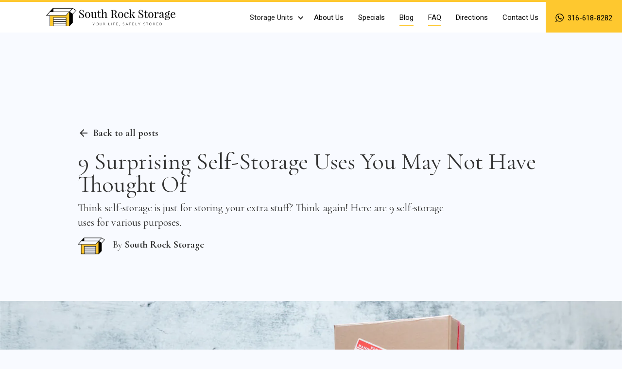

--- FILE ---
content_type: text/html; charset=utf-8
request_url: https://www.southrockstorage.com/blog/surprising-self-storage-uses-you-may-not-have-thought-of
body_size: 15444
content:
<!DOCTYPE html><!-- Last Published: Fri Jan 02 2026 16:33:58 GMT+0000 (Coordinated Universal Time) --><html data-wf-domain="www.southrockstorage.com" data-wf-page="6271dd13009df82d3d1447dd" data-wf-site="5eaf857a23b1787038a79af1" data-wf-collection="6271dd13009df8a2a31447db" data-wf-item-slug="surprising-self-storage-uses-you-may-not-have-thought-of"><head><meta charset="utf-8"/><title>9 Surprising Self-Storage Uses You May Not Have Thought Of</title><meta content="Think self-storage is just for storing your extra stuff? Think again! Here are 9 self-storage uses for various purposes." name="description"/><meta content="9 Surprising Self-Storage Uses You May Not Have Thought Of" property="og:title"/><meta content="Think self-storage is just for storing your extra stuff? Think again! Here are 9 self-storage uses for various purposes." property="og:description"/><meta content="https://cdn.prod.website-files.com/6271dd137412c345082aefbb/6335c913853e0af59684c33d_box-overhead.1920.opt.webp" property="og:image"/><meta content="9 Surprising Self-Storage Uses You May Not Have Thought Of" property="twitter:title"/><meta content="Think self-storage is just for storing your extra stuff? Think again! Here are 9 self-storage uses for various purposes." property="twitter:description"/><meta content="https://cdn.prod.website-files.com/6271dd137412c345082aefbb/6335c913853e0af59684c33d_box-overhead.1920.opt.webp" property="twitter:image"/><meta property="og:type" content="website"/><meta content="summary_large_image" name="twitter:card"/><meta content="width=device-width, initial-scale=1" name="viewport"/><link href="https://cdn.prod.website-files.com/5eaf857a23b1787038a79af1/css/southrockstorage.webflow.shared.db919b447.min.css" rel="stylesheet" type="text/css"/><link href="https://fonts.googleapis.com" rel="preconnect"/><link href="https://fonts.gstatic.com" rel="preconnect" crossorigin="anonymous"/><script src="https://ajax.googleapis.com/ajax/libs/webfont/1.6.26/webfont.js" type="text/javascript"></script><script type="text/javascript">WebFont.load({  google: {    families: ["Roboto:regular,500","Cormorant Garamond:300,regular,500,700","Raleway:regular,700"]  }});</script><script type="text/javascript">!function(o,c){var n=c.documentElement,t=" w-mod-";n.className+=t+"js",("ontouchstart"in o||o.DocumentTouch&&c instanceof DocumentTouch)&&(n.className+=t+"touch")}(window,document);</script><link href="https://cdn.prod.website-files.com/5eaf857a23b1787038a79af1/5eaf857a23b178a577a79bb2_favicon-32x32.png" rel="shortcut icon" type="image/x-icon"/><link href="https://cdn.prod.website-files.com/5eaf857a23b1787038a79af1/5eaf857a23b1784e3da79bb3_android-chrome-512x512.png" rel="apple-touch-icon"/><link href="https://www.southrockstorage.com/blog/surprising-self-storage-uses-you-may-not-have-thought-of" rel="canonical"/><script src="https://www.google.com/recaptcha/api.js" type="text/javascript"></script><!-- Google tag (gtag.js) -->
<script async src="https://www.googletagmanager.com/gtag/js?id=G-6Z7SKNT97Q"></script>
<script>
  window.dataLayer = window.dataLayer || [];
  function gtag(){dataLayer.push(arguments);}
  gtag('js', new Date());

  gtag('config', 'G-6Z7SKNT97Q');
</script>

<script>
    !function(t,e){var o,n,p,r;e.__SV||(window.posthog=e,e._i=[],e.init=function(i,s,a){function g(t,e){var o=e.split(".");2==o.length&&(t=t[o[0]],e=o[1]),t[e]=function(){t.push([e].concat(Array.prototype.slice.call(arguments,0)))}}(p=t.createElement("script")).type="text/javascript",p.async=!0,p.src=s.api_host+"/static/array.js",(r=t.getElementsByTagName("script")[0]).parentNode.insertBefore(p,r);var u=e;for(void 0!==a?u=e[a]=[]:a="posthog",u.people=u.people||[],u.toString=function(t){var e="posthog";return"posthog"!==a&&(e+="."+a),t||(e+=" (stub)"),e},u.people.toString=function(){return u.toString(1)+".people (stub)"},o="capture identify alias people.set people.set_once set_config register register_once unregister opt_out_capturing has_opted_out_capturing opt_in_capturing reset isFeatureEnabled onFeatureFlags".split(" "),n=0;n<o.length;n++)g(u,o[n]);e._i.push([i,s,a])},e.__SV=1)}(document,window.posthog||[]);
    posthog.init('phc_3u1aw7R0dmgcmJPjJTfM9LvITYooszf2MAhviKqQcM7',{api_host:'https://app.posthog.com'})
</script>

<script src="https://www.google.com/recaptcha/api.js" async defer></script>

<style>
.cms__blog-card-item.is--footer {display: none;}

.cms__blog-card-item.is--footer.show {
display: flex;
}
</style><script async src="https://cdn.jsdelivr.net/npm/@finsweet/attributes-cmsprevnext@1/cmsprevnext.js"></script>
<script type="application/ld+json">
 {
  "@context": "https://schema.org",
  "@type": "BlogPosting",
  "mainEntityOfPage": {
    "@type": "WebPage",
    "@id": "https://www.southrockstorage.com/blog/surprising-self-storage-uses-you-may-not-have-thought-of"
  },
  "headline": "9 Surprising Self-Storage Uses You May Not Have Thought Of",
  "description": "Think self-storage is just for storing your extra stuff? Think again! Here are 9 self-storage uses for various purposes.",
  "image": "https://cdn.prod.website-files.com/6271dd137412c345082aefbb/6335c913853e0af59684c33d_box-overhead.1920.opt.webp", 
  "keywords": "storage facility in Wichita KS, boat storage in Wichita KS, storage in Wichita KS",
  "author": {
    "@type": "Organization",
    "name": "South Rock Storage"
  },  
  "publisher": {
    "@type": "Organization",
    "name": "South Rock Storage",
    "logo": {
      "@type": "ImageObject",
      "url": "https://cdn.prod.website-files.com/5eaf857a23b1787038a79af1/5eaf857a23b1786ed8a79bb1_Azle%20Storage_box.500.png"
    }
  },
  "datePublished": "Dec 15, 2021",
  "dateModified": "Sep 29, 2022"
}
</script></head><body><div class="page-wrapper"><div data-collapse="medium" data-animation="default" data-duration="400" data-easing="ease" data-easing2="ease" role="banner" class="nav w-nav"><div class="content-wrapper wide w-container"><a href="/" class="brand__link w-nav-brand"><img src="https://cdn.prod.website-files.com/5eaf857a23b1787038a79af1/5eb050be60e42f4ad9d87022_South%20Rock%20Storage.500.png" width="271" alt="" class="brand__logo"/></a><nav role="navigation" class="nav-menu w-nav-menu"><div data-delay="0" data-hover="true" class="dropdown w-dropdown"><div class="dropdown-toggle w-dropdown-toggle"><div class="dropdown-arrow w-icon-dropdown-toggle"></div><div>Storage Units</div></div><nav class="dropdown-list w-dropdown-list"><a href="/climate-controlled-self-storage-wichita-ks" class="dropdown-link w-dropdown-link">Climate-Controlled</a><a href="/non-climate-controlled-self-storage-wichita-ks" class="dropdown-link w-dropdown-link">Non-Climate Controlled</a><a href="/vehicle-self-storage-wichita-ks" class="dropdown-link w-dropdown-link">Vehicle Storage</a><a href="/rv-and-boat-self-storage-wichita-ks" class="dropdown-link w-dropdown-link">Boat &amp; RV Storage</a></nav></div><a href="/about-south-rock-self-storage" data-w-id="ee2c56ac-1020-659a-fa32-1729d92b30f6" class="navlink w-inline-block"><div>About Us</div><div class="underline-fix"></div></a><a href="#" data-w-id="ee2c56ac-1020-659a-fa32-1729d92b30fe" class="navlink w-inline-block"><div>Specials</div><div class="underline-fix"></div></a><a href="/blog" data-w-id="0dee2bda-7fa6-ab49-b239-3ba3c4a2c059" class="navlink w-inline-block"><div>Blog</div><div class="underline-fix"></div></a><a href="#faq" data-w-id="d5e48506-eb34-e82f-5ae6-f59e7d5e73a3" class="navlink w-inline-block"><div>FAQ</div><div class="underline-fix"></div></a><a href="#directions" data-w-id="ee2c56ac-1020-659a-fa32-1729d92b3102" class="navlink w-inline-block"><div>Directions</div><div class="underline-fix"></div></a><a href="#contact-us" data-w-id="ee2c56ac-1020-659a-fa32-1729d92b3106" class="navlink w-inline-block"><div>Contact Us</div><div class="underline-fix"></div></a><a href="/blog" data-w-id="7d96247a-0e1e-887c-fa1c-eaeea2a30a38" class="navlink is--hidden w-inline-block"><div>Blog</div><div class="underline-fix"></div></a><a href="tel:316-618-8282" class="call-us w-inline-block"><div class="phone"><div class="negative-margin"><img src="https://cdn.prod.website-files.com/5eaf857a23b1787038a79af1/5eaf857a23b178682ea79b17_logotipo-de-whatsapp.svg" width="17" alt="" class="image"/></div><div class="call-text">316-618-8282</div></div></a></nav><div class="menu-button w-nav-button"><div class="w-icon-nav-menu"></div></div></div></div><main class="main-wrapper"><section class="post-hero"><div class="page-padding"><div class="container-medium"><a href="/blog" class="back w-inline-block"><img src="https://cdn.prod.website-files.com/5eaf857a23b1787038a79af1/62d58cea880aeb11b43241b1_baseline_arrow_back_black_24dp.png" loading="lazy" alt="" class="back__icon"/><div class="back__text">Back to all posts</div></a><div class="post-hero-component"><h1 class="heading-large">9 Surprising Self-Storage Uses You May Not Have Thought Of</h1><p class="text-size-medium is--post-meta">Think self-storage is just for storing your extra stuff? Think again! Here are 9 self-storage uses for various purposes.</p><div class="post-meta"><div class="post-meta-wrap"><img src="https://cdn.prod.website-files.com/5eaf857a23b1787038a79af1/5eaf857a23b1786ed8a79bb1_Azle%20Storage_box.500.png" alt="" class="author-image"/><div class="post-meta-content"><div class="post-author">By <strong>South Rock Storage</strong></div><div class="post-date">December 15, 2021</div></div></div></div></div></div></div></section><div class="post-hero-image"><img src="https://cdn.prod.website-files.com/6271dd137412c345082aefbb/6335c913853e0af59684c33d_box-overhead.1920.opt.webp" loading="lazy" alt="A man makes two women laugh by jokingly putting a box on his head while packing for self-storage in Wichita, KS" sizes="100vw" srcset="https://cdn.prod.website-files.com/6271dd137412c345082aefbb/6335c913853e0af59684c33d_box-overhead.1920.opt-p-500.webp 500w, https://cdn.prod.website-files.com/6271dd137412c345082aefbb/6335c913853e0af59684c33d_box-overhead.1920.opt-p-800.webp 800w, https://cdn.prod.website-files.com/6271dd137412c345082aefbb/6335c913853e0af59684c33d_box-overhead.1920.opt-p-1080.webp 1080w, https://cdn.prod.website-files.com/6271dd137412c345082aefbb/6335c913853e0af59684c33d_box-overhead.1920.opt.webp 1440w" class="image-cover"/></div><div class="post-body-section"><div class="page-padding"><div class="container-medium"><div class="embed-css w-embed"><style>
.text-rich-text a {
background: linear-gradient(to bottom, #fff 75%, #fec82fde 75%, #fec82fde 90%, #FFF 90%);
}

.text-rich-text a:hover {
background: linear-gradient(to bottom, #fff 10%, #fec82fcc 10%, #fec82fcc 90%, #FFF 90%);
}
</style></div><article class="text-rich-text w-richtext"><p>We all have a lot of stuff. Whether it&#x27;s sentimental items we can&#x27;t bear to part with or just plain old clutter, our homes can quickly become overwhelmed with excess belongings. And when that happens, we often turn to self-storage as a way to keep our things out of the way—but did you know that there are plenty of other uses for self-storage, too?</p><p>Self-storage can be a great way to keep your things safe and organized, but we can also use it for much more than just storing excess belongings. Here are nine surprising self-storage uses that you may not have thought of:</p><h2>1. Storing seasonal items</h2><p>A self-storage unit can be a great solution if you don&#x27;t have enough space in your home for all of your seasonal items. Whether it&#x27;s holiday decorations or gardening tools and supplies, you can easily store your seasonal items in a self-storage unit until you need them.</p><p>Moreover, if you live in a climate with extreme seasons like in Wichita, Kansas, chances are you don&#x27;t need all your clothes all the time. Store your winter clothes in a self-storage unit during summer and vice versa to save space in your home.</p><h2>2. Keep your collectibles and valuable items safe</h2><p>If you have any valuable or sentimental items you don&#x27;t want to risk damaging or losing; a self-storage unit can be a great place to keep them safe. Your self-storage unit can be a great way to protect your valuable belongings, from antiques and fine art to family heirlooms.</p><p>At South Rock Storage, our self-storage units in Wichita, KS come with various security features, such as cameras, alarms, and gated access, so you can rest assured knowing that your belongings are safe and sound.</p><h2>3. Store your sports equipment</h2><p>If you&#x27;re an avid golfer, skier, or cyclist, you probably have a lot of sports equipment taking up space in your home. Instead of letting it clutter up your living space, store it in a self-storage unit and use the extra space for more important things.</p><p>You can also use a self-storage unit to store your child&#x27;s sports equipment. You have a lot of gear if your kids are involved in multiple sports. With self-storage in Wichita, KS, at South Rock Storage, you can store all that equipment and never have to worry about it again.</p><h2>4. Store your business inventory</h2><p>If you run a small business out of your home, chances are you have a lot of inventory in your house. A self-storage unit can be a great place to store your inventory, freeing up space in your home for other things.</p><p>You can also use a self-storage unit to store furniture, appliances, office equipment and supplies, and other items you need for your business. This can make it easier to manage your inventory and reduce clutter in your home.</p><h2>5. Store extra equipment</h2><p>If you&#x27;re a hobbyist or a do-it-yourselfer, you may not have enough space in your home for a dedicated workshop. But a self-storage unit can be the perfect place to store your tools and equipment.</p><p>Self-storage units come in various sizes to accommodate everything from large power tools to small crafting supplies. </p><h2>6. Store extra furniture</h2><p>If you&#x27;re moving into a new home but don&#x27;t have enough room for all of your furniture, a self-storage unit can easily store extra furniture until you&#x27;re ready for it. Make sure you choose a clean and dry unit and wrap your furniture in blankets or plastic to protect it from dust and moisture.</p><h2>7. Store your RV or boat</h2><p>If you live in an area that experiences cold winters, you may wonder what to do with your recreational vehicle or boat. After all, you can&#x27;t just leave it out in the open, where it will be exposed to the elements. </p><p>One option is to rent a self-storage unit in Wichita, KS. This will protect your RV or boat from the cold and snow, and you won&#x27;t have to worry about it taking up space in your driveway or garage. Plus, many storage facilities offer special discounts for long-term rentals so that you can save money in the process. So if you&#x27;re looking for a safe and affordable way to store your RV or boat this winter, a self-storage unit may be the perfect solution.</p><h2>8. Store your children&#x27;s toys and games</h2><p>If your kids have too many toys and games, a self-storage unit can be a great way to keep them out of the way when they&#x27;re not in use.</p><p>You can also use self-storage for your children&#x27;s seasonal items, such as costumes and holiday decorations.</p><h2>9. Keep your essential business files and documents safe and secure</h2><p>Whether an entrepreneur or a small business owner, your business documents and records can be necessary to your company&#x27;s success. A self-storage unit can be a great place to store your business files and records, keeping them safe and secure until you need them. </p><p>You can also use a self-storage unit to store your company&#x27;s marketing materials, product samples, and other essential business items. The best way to choose the right one for keeping these things, though, is by checking if it has climate control because paper deteriorates over time without protection from humidity or warmth!</p><p>Final Thoughts</p><p>Overall, there are many ways to use a self-storage unit to organize your home or business better. A self-storage unit can provide the perfect solution for storing holiday decorations, winter clothes, furniture, toys, documents, or other items.</p><p>Additionally, investing in a climate-controlled self-storage unit can help to protect your belongings from damage caused by extreme temperature and humidity fluctuations.</p><p>Contact South Rock Storage today to learn more about our storage facility in Wichita, KS, and find the perfect unit for your needs!​</p></article><div class="blog__list-grid is--individual"><h2 class="heading-medium is--individual">You may also like...</h2><div class="cms__blog-wrapper w-dyn-list"><div fs-cmsfilter-element="list" role="list" class="cms__blog-card-list is--individual w-dyn-items"><div role="listitem" class="cms__blog-card-item w-dyn-item"><a href="/blog/surprising-self-storage-uses-you-may-not-have-thought-of" aria-current="page" class="blog-card w-inline-block w--current"><div class="image-wrap _16x9"><img src="https://cdn.prod.website-files.com/6271dd137412c345082aefbb/6335c913853e0af59684c33d_box-overhead.1920.opt.webp" alt="A man makes two women laugh by jokingly putting a box on his head while packing for self-storage in Wichita, KS" sizes="100vw" srcset="https://cdn.prod.website-files.com/6271dd137412c345082aefbb/6335c913853e0af59684c33d_box-overhead.1920.opt-p-500.webp 500w, https://cdn.prod.website-files.com/6271dd137412c345082aefbb/6335c913853e0af59684c33d_box-overhead.1920.opt-p-800.webp 800w, https://cdn.prod.website-files.com/6271dd137412c345082aefbb/6335c913853e0af59684c33d_box-overhead.1920.opt-p-1080.webp 1080w, https://cdn.prod.website-files.com/6271dd137412c345082aefbb/6335c913853e0af59684c33d_box-overhead.1920.opt.webp 1440w" class="blog__card-image"/><div class="featured-tag w-condition-invisible"><div>Featured</div></div></div><div class="blog-card__content"><h2 fs-cmsfilter-field="title" class="heading-small">9 Surprising Self-Storage Uses You May Not Have Thought Of</h2><p fs-cmsfilter-field="description" class="blog__card-prefix">Think self-storage is just for storing your extra stuff? Think again! Here are 9 self-storage uses for various purposes.</p></div><div class="hidden-content"><div fs-cmsfilter-field="post-body" class="w-embed"><!--googleoff: index-->
We all have a lot of stuff. Whether it&#39;s sentimental items we can&#39;t bear to part with or just plain old clutter, our homes can quickly become overwhelmed with excess belongings. And when that happens, we often turn to self-storage as a way to keep our things out of the way—but did you know that there are plenty of other uses for self-storage, too?Self-storage can be a great way to keep your things safe and organized, but it can also be used for much more than just storing excess belongings. Here are 9 surprising self-storage uses that you may not have thought of:1. Storing seasonal itemsIf you don&#39;t have enough space in your home for all of your seasonal items, a self-storage unit can be a great solution. Whether it&#39;s holiday decorations or gardening tools and supplies, you can easily store your seasonal items in a self-storage unit until you need them.Moreover, if you live in a climate with extreme seasons like in Wichita, Kansas, chances are you don&#39;t need all of your clothes all of the time. Store your winter clothes in a self-storage unit during the summer months and vice versa, to save space in your home.2. Keep your collectibles and valuable items safeIf you have any valuable or sentimental items you don&#39;t want to risk damaging or losing, a self-storage unit can be a great place to keep them safe. Your self-storage unit can be a great way to protect your valuable belongings, from antiques and fine art to family heirlooms.At South Rock Storage, our self-storage units in Wichita, KS come with various security features, such as cameras, alarms, and gated access, so you can rest assured knowing that your belongings are safe and sound.3. Store your sports equipmentIf you&#39;re an avid golfer, skier, or cyclist, you probably have a lot of sports equipment taking up space in your home. Instead of letting it clutter up your living space, store it in a self-storage unit and use the extra space for more important things.You can also use a self-storage unit to store your child&#39;s sports equipment. If your kids are involved in multiple sports, chances are you have a lot of gear to keep track of. With self-storage in Wichita, KS at South Rock Storage, you can store all that equipment and never have to worry about it again.4. Store your business inventoryIf you run a small business out of your home, chances are you have a lot of inventory taking up space in your house. A self-storage unit can be a great place to store your inventory, freeing up space in your home for other things.You can also use a self-storage unit to store furniture, appliances, office equipment and supplies, and other items that you need for your business. This can make it easier to manage your inventory and reduce clutter in your home.5. Store extra equipmentIf you&#39;re a hobbyist or a do-it-yourselfer, you may not have enough space in your home for a dedicated workshop. But a self-storage unit can be the perfect place to store your tools and equipment.Self-storage units come in various sizes to accommodate everything from large power tools to small crafting supplies. 6. Store extra furnitureIf you&#39;re moving into a new home but don&#39;t have enough furniture for all of your rooms, a self-storage unit can easily store extra furniture until you&#39;re ready for it.Make sure you choose a clean and dry unit and wrap your furniture in blankets or plastic to protect it from dust and moisture.7. Store your RV or boatIf you live in an area that experiences cold winters, you may be wondering what to do with your recreational vehicle or boat. After all, you can&#39;t just leave it out in the open where it will be exposed to the elements. One option is to rent a self-storage unit in Wichita, KS. This will protect your RV or boat from the cold and snow, and you won&#39;t have to worry about it taking up space in your driveway or garage. Plus, many storage facilities offer special discounts for long-term rentals, so you can save money in the process. So if you&#39;re looking for a safe and affordable way to store your RV or boat this winter, a self-storage unit may be the perfect solution.8. Store your children&#39;s toys and gamesIf your kids have too many toys and games, a self-storage unit can be a great way to keep them out of the way when they&#39;re not in use. You can also use self-storage for your children&#39;s seasonal items, such as costumes and holiday decorations.9. Keep your important business files and documents safe and secureWhether you&#39;re an entrepreneur or a small business owner, your business documents and records can be essential to your company&#39;s success. A self-storage unit can be a great place to store your business files and records, keeping them safe and secure until you need them.You can also use a self-storage unit to store your company&#39;s marketing materials, product samples, and other essential business items. The best way to choose the right one for storing these things though is by checking if it has climate control because paper deteriorates over time without protection from humidity or warmth!Final ThoughtsOverall, there are many different ways to use a self-storage unit to organize your home or business better. A self-storage unit can provide the perfect solution whether you need to store holiday decorations, winter clothes, furniture, toys, documents, or other items.Additionally, investing in a climate-controlled self-storage unit can help to protect your belongings from damage caused by extreme temperature and humidity fluctuations.Contact South Rock Storage today to learn more about our storage facility in Wichita, KS and find the perfect unit for your needs!​
<!--googleon: index--></div></div></a></div><div role="listitem" class="cms__blog-card-item w-dyn-item"><a href="/blog/office-storage-space" class="blog-card w-inline-block"><div class="image-wrap _16x9"><img src="https://cdn.prod.website-files.com/6271dd137412c345082aefbb/62f6989a071b67a400ba56a5_pexels-mart-production-8872512.1920.webp" alt="A well-dressed man carrying a pile of documents" sizes="100vw" srcset="https://cdn.prod.website-files.com/6271dd137412c345082aefbb/62f6989a071b67a400ba56a5_pexels-mart-production-8872512.1920-p-500.webp 500w, https://cdn.prod.website-files.com/6271dd137412c345082aefbb/62f6989a071b67a400ba56a5_pexels-mart-production-8872512.1920-p-800.webp 800w, https://cdn.prod.website-files.com/6271dd137412c345082aefbb/62f6989a071b67a400ba56a5_pexels-mart-production-8872512.1920-p-1080.webp 1080w, https://cdn.prod.website-files.com/6271dd137412c345082aefbb/62f6989a071b67a400ba56a5_pexels-mart-production-8872512.1920-p-1600.webp 1600w, https://cdn.prod.website-files.com/6271dd137412c345082aefbb/62f6989a071b67a400ba56a5_pexels-mart-production-8872512.1920.webp 1920w" class="blog__card-image"/><div class="featured-tag w-condition-invisible"><div>Featured</div></div></div><div class="blog-card__content"><h2 fs-cmsfilter-field="title" class="heading-small">Need Office Storage Space? The Benefits of Self-Storage</h2><p fs-cmsfilter-field="description" class="blog__card-prefix">Self-storage is a cost-effective and easy way to increase your office storage space. Here are some benefits of self-storage for businesses.</p></div><div class="hidden-content"><div fs-cmsfilter-field="post-body" class="w-embed"><!--googleoff: index-->
Businesses often need additional office storage solutions for excess inventory, materials, or equipment. This article is intended as a guide to help you decide if you need to rent a storage unit to free up office space and what types of self-storage units in Wichita, Kansas, might be available.Take Advantage of Self-Storage to Expand Office Storage SpaceIn today&#39;s economy, businesses must find ways to save money and be more efficient. One way to do this is by using self-storage. Self-storage can be a great way for companies to store excess inventory, protect valuable assets, and organize their office space.Here are some of the benefits of self-storage for businesses:A simple and affordable way to keep excess itemsSelf-storage can provide businesses with a convenient and affordable way to expand their offices. Companies often use self-storage to store excess inventory, office supplies, archived documents, and seasonal decorations.Self-storage providers offer a variety of unit sizes, and most facilities have 24-hour access to the units. These factors allow businesses to store their extra belongings without worrying about finding commercial storage space in their current location or home.A more affordable way to move extra belongingsSelf-storage is often much more affordable than hiring a moving company to move the extra belongings.Self-storage providers offer a variety of unit sizes and prices, so businesses can find storage options that fit their needs.Businesses looking for self-storage have a variety of unit sizes and prices to choose from, depending on their needs. A closet-sized unit might be enough for small businesses to store excess inventory or office supplies. Larger companies might need a unit the size of a garage to store equipment or products.The cost of renting a business storage solution also varies depending on the size and location of the unit. Businesses should compare prices at different facilities to find the best deal. Some self-storage providers also offer discounts for long-term rentals. Note, though, that not all self-storage facilities in Wichita, KS, provide pricing options on their websites, so it is wise to call them and ask.More amenitiesBusinesses can also take advantage of the amenities self-storage providers offer, such as climate-controlled units, drive-up access, and on-site security. Companies can use self-storage to store excess inventory, office supplies, or documents.A great way to declutter and increase office storage spaceSelf-storage is an excellent way for businesses to free up space in their office or warehouse. A company can keep its office or warehouse organized and clutter-free by storing extra inventory, office equipment, or documents using self-storage. Additionally, self-storage is a great way to protect valuable items from damage or theft.Self-Storage Size Guide: How Many Square Feet Do I Need?When it comes to self-storage, size matters. How do you determine the size unit you require? The best way to select the right size is to calculate the total square feet you&#39;ll need.To calculate, start by measuring the length and width of the items you plan to store. Multiply these numbers together to get the total square feet. For example, if you have a 10&#39; x 10&#39; extra storage space and want to store furniture, boxes, and other household items, your total square feet would be 100. Then don&#39;t forget you always have the additional space for stacking up if you&#39;d like.Keep in mind that not all items are stored equally. Furniture takes up more space than boxes, for example. So, consider that when calculating your total square footage if you&#39;re storing various items.Factors to Consider When Selecting a Self-Storage FacilityThere are a few factors you should consider before selecting a self-storage facility. Cost is one of those considerations, but it&#39;s not the only one. Here are some other things to consider:Location - How close to your home or office is the storage facility? Is it accessible during regular business hours? Choosing a facility near you will always be an advantage since you won&#39;t have to travel far to get there.Size of Unit - If you only store a few items, you may not need a large unit. On the other hand, if you&#39;re storing furniture or appliances, you&#39;ll need a unit that&#39;s at least the size of your belongings. To help you decide, consider the 5 Most Popular Self-Storage Sizes we offer at South Rock Storage facility.Security - Does the storage facility have security cameras and a gated entrance? Knowing your facility monitors access to units at all times is essential.Climate Control - If you&#39;re storing items that could be damaged by extreme temperatures or humidity, you&#39;ll want to find a storage facility with climate control. A climate control unit can maintain a relatively constant temperature and humidity.Quick Access- Is there an accessible entrance that allows you to pull up directly into the storage area?Final ThoughtsSelf-storage is a convenient and affordable way for businesses to store excess belongings. By using self-storage, companies can keep their office and workspace clutter-free, improving efficiency and productivity.Additionally, self-storage is an excellent option for businesses that are in the process of moving or downsizing if you are considering self-storage, research and choose a facility that meets your needs.Looking for a reliable self-storage facility in Wichita, KS? Look no further than South Rock Storage. At South Rock Storage, we are dedicated to providing our customers with the quality self-storage experience they deserve.We understand how busy you are, so we are here to help you find the right storage locations for your needs. We have been in the business since 2006 and are fully licensed and insured. We offer a wide range of storage unit sizes to accommodate any individual, small business, or company needing high-quality self-storage.
<!--googleon: index--></div></div></a></div></div></div></div></div></div></div><div class="schedule"><div class="flex is--full-height"><div class="yellow-left-box"><div data-w-id="375fd9a9-684f-f2f4-1c6c-df5945dea63b" class="box-left-yellow"><div><div class="title">Your life, safely stored.</div><h3 class="h3-big">Book your unit today!</h3><div class="colored-hero__sub-title">If you are looking for an affordable storage facility with a clean atmosphere, top-notch security, and a friendly staff you&#x27;ve come to the right place.</div><div class="top-margin _20-pixels"><a href="#contact-us" class="button w-button">Contact us</a></div></div></div></div><div data-w-id="375fd9a9-684f-f2f4-1c6c-df5945dea644" class="colored-hero__image-wrapper"><div data-w-id="375fd9a9-684f-f2f4-1c6c-df5945dea645" class="absolute absolute--book-today"></div></div></div></div><div id="faq" class="content-section double"><div class="content-wrapper w-container"><div class="center-box"><div class="center-box"><div class="title">FAQ</div><div><h3>You have questions, we have answers.</h3></div></div></div><div class="top-margin _30-pixels"><div class="accordion-wrapper"><a href="#" data-w-id="357161c5-85e7-3ec0-0fa3-5ab1e3c7ec9d" class="accordion-item-trigger w-inline-block"><div class="full-width"><div class="flex-no-wrap"><h3 class="question">When can I move in? </h3></div></div><div class="open-close-box"><img src="https://cdn.prod.website-files.com/5eaf857a23b1787038a79af1/5eaf857a23b1780df5a79b53_flecha-hacia-abajo.svg" width="15" alt="" class="faq-arrow"/></div></a><div class="accordion-item-content"><div class="flex-no-wrap"><div class="overflow-hidden"><p class="faq__answer">If there is a storage space available that meets your specific storage needs you can move in anytime.<br/></p></div></div></div></div><div class="accordion-wrapper"><a href="#" data-w-id="357161c5-85e7-3ec0-0fa3-5ab1e3c7ecab" class="accordion-item-trigger w-inline-block"><div class="full-width"><div class="flex-no-wrap"><h3 class="question">How much notice needs to be given before I move out? </h3></div></div><div class="open-close-box"><img src="https://cdn.prod.website-files.com/5eaf857a23b1787038a79af1/5eaf857a23b1780df5a79b53_flecha-hacia-abajo.svg" width="15" alt="" class="faq-arrow"/></div></a><div class="accordion-item-content"><div class="flex-no-wrap"><div class="overflow-hidden"><p class="faq__answer">All contracts are month-to-month. However, we do require a 10 day notice before you move out.</p></div></div></div></div><div class="accordion-wrapper"><a href="#" data-w-id="357161c5-85e7-3ec0-0fa3-5ab1e3c7ecb8" class="accordion-item-trigger w-inline-block"><div class="full-width"><div class="flex-no-wrap"><h3 class="question">What type of documentation do I need to provide in order to rent a space? </h3></div></div><div class="open-close-box"><img src="https://cdn.prod.website-files.com/5eaf857a23b1787038a79af1/5eaf857a23b1780df5a79b53_flecha-hacia-abajo.svg" width="15" alt="" class="faq-arrow"/></div></a><div class="accordion-item-content"><div class="flex-no-wrap"><div class="overflow-hidden"><p class="faq__answer">We require a government issued photo ID (example: driver’s license, state ID, or passport)</p></div></div></div></div><div class="accordion-wrapper"><a href="#" data-w-id="357161c5-85e7-3ec0-0fa3-5ab1e3c7ecc5" class="accordion-item-trigger w-inline-block"><div class="full-width"><div class="flex-no-wrap"><h3 class="question">How do I make a payment? </h3></div></div><div class="open-close-box"><img src="https://cdn.prod.website-files.com/5eaf857a23b1787038a79af1/5eaf857a23b1780df5a79b53_flecha-hacia-abajo.svg" width="15" alt="" class="faq-arrow"/></div></a><div class="accordion-item-content"><div class="flex-no-wrap"><div class="overflow-hidden"><p class="faq__answer">VISA, MasterCard and Discover (credit / debit) are the preferred method of payment. We also accept checks or money orders. </p></div></div></div></div><div class="accordion-wrapper"><a href="#" data-w-id="357161c5-85e7-3ec0-0fa3-5ab1e3c7ecd2" class="accordion-item-trigger w-inline-block"><div class="full-width"><div class="flex-no-wrap"><h3 class="question">Are there any items that I am not able to store? </h3></div></div><div class="open-close-box"><img src="https://cdn.prod.website-files.com/5eaf857a23b1787038a79af1/5eaf857a23b1780df5a79b53_flecha-hacia-abajo.svg" width="15" alt="" class="faq-arrow"/></div></a><div class="accordion-item-content"><div class="flex-no-wrap"><div class="overflow-hidden"><p class="faq__answer">Liquids, explosives, flammable liquids, toxic materials and perishables. Please contact us if you have any questions regarding a specific item.<br/></p></div></div></div></div><div class="accordion-wrapper"><a href="#" data-w-id="357161c5-85e7-3ec0-0fa3-5ab1e3c7ece0" class="accordion-item-trigger w-inline-block"><div class="full-width"><div class="flex-no-wrap"><h3 class="question">Does there have to be someone to let me through the security gates? </h3></div></div><div class="open-close-box"><img src="https://cdn.prod.website-files.com/5eaf857a23b1787038a79af1/5eaf857a23b1780df5a79b53_flecha-hacia-abajo.svg" width="15" alt="" class="faq-arrow"/></div></a><div class="accordion-item-content"><div class="flex-no-wrap"><div class="overflow-hidden"><p class="faq__answer">No. At the time of signing you will be given your own security pass code that will allow you convenient access to your unit.<br/><br/></p></div></div></div></div><div class="accordion-wrapper"><a href="#" data-w-id="357161c5-85e7-3ec0-0fa3-5ab1e3c7ecef" class="accordion-item-trigger w-inline-block"><div class="full-width"><div class="flex-no-wrap"><h3 class="question">What forms of payment do you accept? </h3></div></div><div class="open-close-box"><img src="https://cdn.prod.website-files.com/5eaf857a23b1787038a79af1/5eaf857a23b1780df5a79b53_flecha-hacia-abajo.svg" width="15" alt="" class="faq-arrow"/></div></a><div class="accordion-item-content"><div class="flex-no-wrap"><div class="overflow-hidden"><p class="faq__answer">For your convenience, we suggest signing up for automatic payments – using your valid credit card (VISA, Mastercard, or Discover) or debit card. There is no additional charge for this convenience and it avoids late fees. We also have a drop box for after hour payments.<br/></p></div></div></div></div><div class="accordion-wrapper"><a href="#" data-w-id="357161c5-85e7-3ec0-0fa3-5ab1e3c7ecfd" class="accordion-item-trigger w-inline-block"><div class="full-width"><div class="flex-no-wrap"><h3 class="question">Do I need to sign a long-term lease? </h3></div></div><div class="open-close-box"><img src="https://cdn.prod.website-files.com/5eaf857a23b1787038a79af1/5eaf857a23b1780df5a79b53_flecha-hacia-abajo.svg" width="15" alt="" class="faq-arrow"/></div></a><div class="accordion-item-content"><div class="flex-no-wrap"><div class="overflow-hidden"><p class="faq__answer">No, we rent on a month-to-month basis unless the customer requests otherwise.<br/></p></div></div></div></div><div class="accordion-wrapper"><a href="#" data-w-id="357161c5-85e7-3ec0-0fa3-5ab1e3c7ed0b" class="accordion-item-trigger w-inline-block"><div class="full-width"><div class="flex-no-wrap"><h3 class="question">Do I need to bring my own lock? </h3></div></div><div class="open-close-box"><img src="https://cdn.prod.website-files.com/5eaf857a23b1787038a79af1/5eaf857a23b1780df5a79b53_flecha-hacia-abajo.svg" width="15" alt="" class="faq-arrow"/></div></a><div class="accordion-item-content"><div class="flex-no-wrap"><div class="overflow-hidden"><p class="faq__answer">No. As part of the Move In process, a INSET lock is included with the small admin fee. This type of lock is nearly impossible to breach – and only you will have a key for it. In addition, you may double lock the door, if you prefer.<br/></p></div></div></div></div><div class="accordion-wrapper"><a href="#" data-w-id="357161c5-85e7-3ec0-0fa3-5ab1e3c7ed19" class="accordion-item-trigger w-inline-block"><div class="full-width"><div class="flex-no-wrap"><h3 class="question">What are the office hours? </h3></div></div><div class="open-close-box"><img src="https://cdn.prod.website-files.com/5eaf857a23b1787038a79af1/5eaf857a23b1780df5a79b53_flecha-hacia-abajo.svg" width="15" alt="" class="faq-arrow"/></div></a><div class="accordion-item-content"><div class="flex-no-wrap"><div class="overflow-hidden"><p class="faq__answer"><strong>Tuesday - Friday:</strong> 9AM – 5PM<br/><strong>Saturday:</strong> 9AM – 4PM<br/><strong>Monday, Sunday:</strong> CLOSED<br/></p></div></div></div></div></div></div></div><div id="directions" class="location-directions"><div class="flex is--full-height"><div data-w-id="92315738-edb1-dc3e-126e-a5c9e651cf50" class="directions__left-wrapper"><img src="https://cdn.prod.website-files.com/5eaf857a23b1787038a79af1/5eb049952f74c50ebaaf5b2d_20180417_120217_Film3.jpg" loading="lazy" sizes="(max-width: 1920px) 100vw, 1920px" srcset="https://cdn.prod.website-files.com/5eaf857a23b1787038a79af1/5eb049952f74c50ebaaf5b2d_20180417_120217_Film3-p-500.webp 500w, https://cdn.prod.website-files.com/5eaf857a23b1787038a79af1/5eb049952f74c50ebaaf5b2d_20180417_120217_Film3.jpg 1920w" alt="" class="image-cover"/></div><div class="directions__right-wrapper"><div data-w-id="92315738-edb1-dc3e-126e-a5c9e651cf53" class="_65-percent-column"><div class="title">We&#x27;re conveniently located in Wichita, KS</div><div class="top-margin _10-pixels"><h3 class="h3-big">8282 East Oak Knoll St., <br/>Wichita, KS 67207</h3></div><a href="https://goo.gl/maps/rCbnUaEXAi52" target="_blank" class="image-block__wrapper w-inline-block"><img src="https://cdn.prod.website-files.com/5eaf857a23b1787038a79af1/5eb04995a76f17d7c8fdcc08_20180417_112517_Film3.jpg" sizes="(max-width: 1920px) 100vw, 1920px" srcset="https://cdn.prod.website-files.com/5eaf857a23b1787038a79af1/5eb04995a76f17d7c8fdcc08_20180417_112517_Film3-p-1080.jpeg 1080w, https://cdn.prod.website-files.com/5eaf857a23b1787038a79af1/5eb04995a76f17d7c8fdcc08_20180417_112517_Film3-p-1600.jpeg 1600w, https://cdn.prod.website-files.com/5eaf857a23b1787038a79af1/5eb04995a76f17d7c8fdcc08_20180417_112517_Film3.jpg 1920w" alt="" class="image-block__image-cover"/></a><div class="top-margin _20-pixels"><div class="unit__item-wrapper no-margin"><div class="unit__checkbox"><img src="https://cdn.prod.website-files.com/5eaf857a23b1787038a79af1/5eaf857a23b1784519a79b59_explore-black-18dp.svg" width="25" alt=""/></div><div><a href="https://goo.gl/maps/BWXB3i6Zq872" target="_blank" class="big-link">Get directions</a></div></div></div></div></div></div></div><div id="contact-us" class="content-section double"><div class="content-wrapper w-container"><div class="flex"><div data-w-id="2c0a9c1e-6624-0b15-a690-26cf750f43b7" class="column-left"><div class="contact-us-column"><div class="title">Contact us</div><div class="top-margin _10-pixels"><h3 class="h3-big">We&#x27;re here to help you find the perfect unit.</h3></div><div class="top-margin _15-pixels"><p class="subtitle black">Our team is standing by, <br/>ready to assist you.</p></div><div class="top-margin _20-pixels"><div class="text-block bold">Call Us</div><div class="text-block"><a href="tel:316-618-8282">316-618-8282</a></div></div><div class="top-margin _10-pixels"><div class="text-block bold">Email</div><div class="text-block"><a href="mailto:srs@srs.kscoxmail.com?subject=South%20Rock%20Storage%20Inquiry">srs@srs.kscoxmail.com</a></div></div><div class="top-margin _10-pixels"><div class="text-block bold">Office Hours</div><div class="text-block"><strong>Monday:</strong> CLOSED</div><div class="text-block"><strong>Tuesday:</strong> 9AM - 5PM</div><div class="text-block"><strong>Wednesday:</strong> 9AM - 5PM</div><div class="text-block"><strong>Thursday:</strong> 9AM - 5PM</div><div class="text-block"><strong>Friday:</strong> 9AM - 5PM</div><div class="text-block"><strong>Saturday:</strong> 9AM - 3PM</div><div class="text-block"><strong>Sunday:</strong> CLOSED</div></div></div></div><div data-w-id="2c0a9c1e-6624-0b15-a690-26cf750f43eb" class="form-block"><div class="contact__forward">We look forward to speaking with you!</div><div class="w-form"><form id="wf-form-Southrock-Contact-Form" name="wf-form-Southrock-Contact-Form" data-name="Southrock Contact Form" method="get" class="form" data-wf-page-id="6271dd13009df82d3d1447dd" data-wf-element-id="2c0a9c1e-6624-0b15-a690-26cf750f43ef" data-turnstile-sitekey="0x4AAAAAAAQTptj2So4dx43e"><input class="text-field w-input" maxlength="256" name="Name" data-name="Name" placeholder="Your Name" type="text" id="field" required=""/><input class="text-field full w-input" maxlength="256" name="email" data-name="Email" placeholder="Your Email" type="email" id="field" required=""/><input class="text-field w-input" maxlength="256" name="Phone" data-name="Phone" placeholder="Your Phone" type="tel" id="field"/><textarea id="field" name="Message" maxlength="5000" data-name="Message" placeholder="Your Message" required="" class="text-field message w-input"></textarea><div class="_100"><div data-sitekey="6Lcjjb0qAAAAAFNCWjD-KSymIZ1noc_wY78RrYl6" class="w-form-formrecaptcha g-recaptcha g-recaptcha-error g-recaptcha-disabled"></div></div><input type="submit" data-wait="Please wait..." class="submit-button w-button" value="Submit"/></form><div class="success-message w-form-done"><img src="https://cdn.prod.website-files.com/5eaf857a23b1787038a79af1/5eaf857a23b17826eea79b51_exito.svg" width="35" alt=""/><div class="top-margin _10-pixels"><div>Thank you! Your submission has been received!</div></div></div><div class="error-message w-form-fail"><div>Oops! Something went wrong while submitting the form.</div></div></div></div></div></div></div><footer class="footer"><div class="footer__container"><div class="footer__top"><div class="w-layout-grid footer__grid"><div id="w-node-e44860e9-014d-f41b-1ab4-f88a20b38231-9cfb547e"><a href="/" class="footer__logo-wrap w-inline-block"><img src="https://cdn.prod.website-files.com/5eaf857a23b1787038a79af1/5eb050be60e42f4ad9d87022_South%20Rock%20Storage.500.png" alt="" class="footer__logo"/></a><p class="text-size-small is--footer">Since 2006, we have worked hard to safely store all that you&#x27;ve worked hard to own.<br/>‍<br/>Residential, commercial, RV, vehicle, and boat self-storage. We handle all of your storage needs! </p></div><div><div class="footer__intro-text">Storage Units</div><ul role="list" class="footer__list-wrapper"><li class="footer__list-item"><a href="/climate-controlled-self-storage-wichita-ks" class="footer__link">Climate Controlled</a></li><li class="footer__list-item"><a href="/vehicle-self-storage-wichita-ks" class="footer__link">Non-Climate Controlled</a></li><li class="footer__list-item"><a href="/vehicle-self-storage-wichita-ks" class="footer__link">Vehicle Storage</a></li><li class="footer__list-item"><a href="/rv-and-boat-self-storage-wichita-ks" class="footer__link">Boat Storage</a></li></ul></div><div><div class="footer__intro-text">Quicklinks</div><ul role="list" class="footer__list-wrapper"><li class="footer__list-item"><a href="/about-south-rock-self-storage" class="footer__link">About Us</a></li><li class="footer__list-item"><a href="/blog" class="footer__link">Our Blog</a></li><li class="footer__list-item"><a href="https://www.google.com/search?q=south+rock+storage+wichita&amp;oq=south+rock+storage+wichita&amp;aqs=chrome..69i57j69i60l2.11550j0j1&amp;sourceid=chrome&amp;ie=UTF-8#lrd=0x87bafb152b9be09f:0x56a55c892aab5a97,1,,," target="_blank" class="footer__link">Our Reviews</a></li><li class="footer__list-item"><a href="#contact-us" class="footer__link">Contact Us</a></li></ul></div><div id="w-node-e44860e9-014d-f41b-1ab4-f88a20b3827a-9cfb547e"><div class="footer__intro-text">Featured Post</div><div class="cms__blog-wrapper is--footer w-dyn-list"><div role="list" class="cms__blog-card-list is--footer w-dyn-items"><div role="listitem" class="cms__blog-card-item is--footer w-dyn-item"><a href="/blog/how-to-pack-for-self-storage" class="blog-card w-inline-block"><div class="image-wrap _16x9"><img loading="lazy" alt="A woman takes notes on the boxes she&#x27;s packing before self storage at South Rock Storage" src="https://cdn.prod.website-files.com/6271dd137412c345082aefbb/6335c652c5e9ad15cd716178_pack-your-belongings.opt.webp" sizes="100vw" srcset="https://cdn.prod.website-files.com/6271dd137412c345082aefbb/6335c652c5e9ad15cd716178_pack-your-belongings.opt-p-500.webp 500w, https://cdn.prod.website-files.com/6271dd137412c345082aefbb/6335c652c5e9ad15cd716178_pack-your-belongings.opt-p-800.webp 800w, https://cdn.prod.website-files.com/6271dd137412c345082aefbb/6335c652c5e9ad15cd716178_pack-your-belongings.opt-p-1080.webp 1080w, https://cdn.prod.website-files.com/6271dd137412c345082aefbb/6335c652c5e9ad15cd716178_pack-your-belongings.opt.webp 1125w" class="blog__card-image"/><div class="featured-tag"><div>Featured</div></div></div><div class="blog-card__content"><h2 fs-cmsfilter-field="title" class="heading-footer">Storage Tips: How to pack your belongings for Self Storage</h2></div></a></div><div role="listitem" class="cms__blog-card-item is--footer w-dyn-item"><a href="/blog/most-popular-self-storage-sizes" class="blog-card w-inline-block"><div class="image-wrap _16x9"><img loading="lazy" alt="A well-lit hallway at South Rock Storage showing the climate-controlled units available" src="https://cdn.prod.website-files.com/6271dd137412c345082aefbb/6335c8f695d3233c22176491_south-rock-storage-units.opt.webp" sizes="100vw" srcset="https://cdn.prod.website-files.com/6271dd137412c345082aefbb/6335c8f695d3233c22176491_south-rock-storage-units.opt-p-500.webp 500w, https://cdn.prod.website-files.com/6271dd137412c345082aefbb/6335c8f695d3233c22176491_south-rock-storage-units.opt-p-800.webp 800w, https://cdn.prod.website-files.com/6271dd137412c345082aefbb/6335c8f695d3233c22176491_south-rock-storage-units.opt-p-1080.webp 1080w, https://cdn.prod.website-files.com/6271dd137412c345082aefbb/6335c8f695d3233c22176491_south-rock-storage-units.opt.webp 1440w" class="blog__card-image"/><div class="featured-tag"><div>Featured</div></div></div><div class="blog-card__content"><h2 fs-cmsfilter-field="title" class="heading-footer">5 Most Popular Self-Storage Sizes</h2></div></a></div><div role="listitem" class="cms__blog-card-item is--footer w-dyn-item"><a href="/blog/how-to-choose-the-best-storage-unit-facility" class="blog-card w-inline-block"><div class="image-wrap _16x9"><img loading="lazy" alt="Portrait of adult man moving boxes into South Rock Storage" src="https://cdn.prod.website-files.com/6271dd137412c345082aefbb/6335c62fa8ecd6cc631bcd60_portrait-of-adult-man-moving-boxes.opt.webp" sizes="100vw" srcset="https://cdn.prod.website-files.com/6271dd137412c345082aefbb/6335c62fa8ecd6cc631bcd60_portrait-of-adult-man-moving-boxes.opt-p-500.webp 500w, https://cdn.prod.website-files.com/6271dd137412c345082aefbb/6335c62fa8ecd6cc631bcd60_portrait-of-adult-man-moving-boxes.opt-p-800.webp 800w, https://cdn.prod.website-files.com/6271dd137412c345082aefbb/6335c62fa8ecd6cc631bcd60_portrait-of-adult-man-moving-boxes.opt-p-1080.webp 1080w, https://cdn.prod.website-files.com/6271dd137412c345082aefbb/6335c62fa8ecd6cc631bcd60_portrait-of-adult-man-moving-boxes.opt.webp 1440w" class="blog__card-image"/><div class="featured-tag"><div>Featured</div></div></div><div class="blog-card__content"><h2 fs-cmsfilter-field="title" class="heading-footer">How to Choose the Best Storage Unit Facility</h2></div></a></div><div role="listitem" class="cms__blog-card-item is--footer w-dyn-item"><a href="/blog/climate-controlled-storage-benefits" class="blog-card w-inline-block"><div class="image-wrap _16x9"><img loading="lazy" alt="Four tennis rackets lined up next to each other" src="https://cdn.prod.website-files.com/6271dd137412c345082aefbb/6335c5b2e9c28f4f0f377141_tennis-rackets.opt.webp" sizes="100vw" srcset="https://cdn.prod.website-files.com/6271dd137412c345082aefbb/6335c5b2e9c28f4f0f377141_tennis-rackets.opt-p-500.webp 500w, https://cdn.prod.website-files.com/6271dd137412c345082aefbb/6335c5b2e9c28f4f0f377141_tennis-rackets.opt-p-800.webp 800w, https://cdn.prod.website-files.com/6271dd137412c345082aefbb/6335c5b2e9c28f4f0f377141_tennis-rackets.opt-p-1080.webp 1080w, https://cdn.prod.website-files.com/6271dd137412c345082aefbb/6335c5b2e9c28f4f0f377141_tennis-rackets.opt.webp 1280w" class="blog__card-image"/><div class="featured-tag"><div>Featured</div></div></div><div class="blog-card__content"><h2 fs-cmsfilter-field="title" class="heading-footer">Climate-Controlled Storage Benefits: 6 Perks to Consider</h2></div></a></div><div role="listitem" class="cms__blog-card-item is--footer w-dyn-item"><a href="/blog/military-storage-unit" class="blog-card w-inline-block"><div class="image-wrap _16x9"><img loading="lazy" alt="sepia tone air force plane on tarmac surrounded by crowds" src="https://cdn.prod.website-files.com/6271dd137412c345082aefbb/63349a34b67764b763e1da5b_air-force-tarmac.webp" sizes="100vw" srcset="https://cdn.prod.website-files.com/6271dd137412c345082aefbb/63349a34b67764b763e1da5b_air-force-tarmac-p-500.webp 500w, https://cdn.prod.website-files.com/6271dd137412c345082aefbb/63349a34b67764b763e1da5b_air-force-tarmac-p-800.webp 800w, https://cdn.prod.website-files.com/6271dd137412c345082aefbb/63349a34b67764b763e1da5b_air-force-tarmac-p-1080.webp 1080w, https://cdn.prod.website-files.com/6271dd137412c345082aefbb/63349a34b67764b763e1da5b_air-force-tarmac.webp 1440w" class="blog__card-image"/><div class="featured-tag"><div>Featured</div></div></div><div class="blog-card__content"><h2 fs-cmsfilter-field="title" class="heading-footer">The Benefits of Storing Your Belongings in a Military Storage Unit</h2></div></a></div><div role="listitem" class="cms__blog-card-item is--footer w-dyn-item"><a href="/blog/how-much-fits-into-a-5x10-storage-unit" class="blog-card w-inline-block"><div class="image-wrap _16x9"><img loading="lazy" alt="A man and woman carefully preparing their boxes for storage at South Rock Storage in Wichita, KS" src="https://cdn.prod.website-files.com/6271dd137412c345082aefbb/6331fcfff9f39536e13671e4_5x10-storage.opt.webp" sizes="100vw" srcset="https://cdn.prod.website-files.com/6271dd137412c345082aefbb/6331fcfff9f39536e13671e4_5x10-storage.opt-p-500.webp 500w, https://cdn.prod.website-files.com/6271dd137412c345082aefbb/6331fcfff9f39536e13671e4_5x10-storage.opt-p-800.webp 800w, https://cdn.prod.website-files.com/6271dd137412c345082aefbb/6331fcfff9f39536e13671e4_5x10-storage.opt-p-1080.webp 1080w, https://cdn.prod.website-files.com/6271dd137412c345082aefbb/6331fcfff9f39536e13671e4_5x10-storage.opt.webp 1440w" class="blog__card-image"/><div class="featured-tag"><div>Featured</div></div></div><div class="blog-card__content"><h2 fs-cmsfilter-field="title" class="heading-footer">How Much Fits Into a 5x10 Storage Unit?</h2></div></a></div><div role="listitem" class="cms__blog-card-item is--footer w-dyn-item"><a href="/blog/storage-for-lawnmower" class="blog-card w-inline-block"><div class="image-wrap _16x9"><img loading="lazy" alt="blue lawnmower ready to store" src="https://cdn.prod.website-files.com/6271dd137412c345082aefbb/63443b150bbb0f50a8f499b4_blue%20lawnmower%20ready%20to%20store.opt.webp" sizes="100vw" srcset="https://cdn.prod.website-files.com/6271dd137412c345082aefbb/63443b150bbb0f50a8f499b4_blue%20lawnmower%20ready%20to%20store.opt-p-500.webp 500w, https://cdn.prod.website-files.com/6271dd137412c345082aefbb/63443b150bbb0f50a8f499b4_blue%20lawnmower%20ready%20to%20store.opt-p-800.webp 800w, https://cdn.prod.website-files.com/6271dd137412c345082aefbb/63443b150bbb0f50a8f499b4_blue%20lawnmower%20ready%20to%20store.opt-p-1080.webp 1080w, https://cdn.prod.website-files.com/6271dd137412c345082aefbb/63443b150bbb0f50a8f499b4_blue%20lawnmower%20ready%20to%20store.opt.webp 1440w" class="blog__card-image"/><div class="featured-tag"><div>Featured</div></div></div><div class="blog-card__content"><h2 fs-cmsfilter-field="title" class="heading-footer">Long-Term Storage for Lawnmower: Tips and Best Practices </h2></div></a></div><div role="listitem" class="cms__blog-card-item is--footer w-dyn-item"><a href="/blog/how-to-organize-storage-unit" class="blog-card w-inline-block"><div class="image-wrap _16x9"><img loading="lazy" alt="A man sits at a desk with his computer and creates a list to organize a storage unit at South Rock Storage" src="https://cdn.prod.website-files.com/6271dd137412c345082aefbb/6335c83cad5ee55eb708cb10_organizational-tips.1920.opt.webp" sizes="100vw" srcset="https://cdn.prod.website-files.com/6271dd137412c345082aefbb/6335c83cad5ee55eb708cb10_organizational-tips.1920.opt-p-500.webp 500w, https://cdn.prod.website-files.com/6271dd137412c345082aefbb/6335c83cad5ee55eb708cb10_organizational-tips.1920.opt-p-800.webp 800w, https://cdn.prod.website-files.com/6271dd137412c345082aefbb/6335c83cad5ee55eb708cb10_organizational-tips.1920.opt-p-1080.webp 1080w, https://cdn.prod.website-files.com/6271dd137412c345082aefbb/6335c83cad5ee55eb708cb10_organizational-tips.1920.opt.webp 1440w" class="blog__card-image"/><div class="featured-tag"><div>Featured</div></div></div><div class="blog-card__content"><h2 fs-cmsfilter-field="title" class="heading-footer">How to Organize a Storage Unit: 6 Tips to Get You Started</h2></div></a></div></div></div></div></div></div><div class="footer-bottom"><div class="w-layout-grid footer__grid-copyright"><div id="w-node-e44860e9-014d-f41b-1ab4-f88a20b38291-9cfb547e"><p class="footer__copyright-text">© <span id="year" class="year">year</span>, South Rock Storage. All Rights Reserved.</p></div><div id="w-node-e44860e9-014d-f41b-1ab4-f88a20b38298-9cfb547e" class="footer__flex-right"><p class="footer__copyright-text">Site by <a href="https://brewww.studio" target="_blank">Brewww Studio</a></p></div></div></div></div></footer></main></div><script src="https://d3e54v103j8qbb.cloudfront.net/js/jquery-3.5.1.min.dc5e7f18c8.js?site=5eaf857a23b1787038a79af1" type="text/javascript" integrity="sha256-9/aliU8dGd2tb6OSsuzixeV4y/faTqgFtohetphbbj0=" crossorigin="anonymous"></script><script src="https://cdn.prod.website-files.com/5eaf857a23b1787038a79af1/js/webflow.schunk.e0c428ff9737f919.js" type="text/javascript"></script><script src="https://cdn.prod.website-files.com/5eaf857a23b1787038a79af1/js/webflow.3d6d9515.53f05e16096b8792.js" type="text/javascript"></script><script src="https://cdnjs.cloudflare.com/ajax/libs/quicklink/2.3.0/quicklink.umd.js"></script>
<script>
window.addEventListener('load', () => {
  quicklink.listen();
});
</script>

<script type="text/javascript">
    /* apply only to forms with the action pointing to Basin */
    $('form[action^="https://usebasin.com"]').each(function (i, el) {
        form = $(el);
        form.submit(function (e) {
            /* stop the form from submitting */
            e.preventDefault();
            form = $(e.target);
            /* get the form's action parameter and add ".json" to the end */
            action = form.attr('action') + '.json';
            /* submit the form via ajax */
            $.ajax({
                url: action,
                method: "POST",
                data: form.serialize(),
                dataType: "json",
                success: function (data) {
                    if (data.success) {
                        /* successful submission - hide the form and show the success message */
                        parent = $(form.parent());
                        parent.children('form').css('display', 'none');
                        parent.children('.w-form-done').css('display', 'block');
                    } else {
                        /* failed submission - log the output to the console and show the failure message */
                        console.log(data);
                        parent.find('.w-form-fail').css('display', 'block');
                    }
                },
                error: function () {
                    /* failed submission - show the failure message */
                    parent.find('.w-form-fail').css('display', 'block');
                }
            });
        });
    });
</script>
<!-- Dynamic Copyright Year -->
<script>
// For targeting a single element using ID
 function copyrightYear() {
   const yearElem = document.getElementById("year")
   yearElem.innerText = new Date().getFullYear()
 }
copyrightYear()
</script>
<script>
	// When the user begins typing, hide the suggestions placeholder text
  $('.search__field').on('input', function(){
  	if ($(this).val()){
    	$(this).addClass('has--value');
    } else {
    	$(this).removeClass('has--value');
    }
  });
</script>
<script>
footerNum = Math.floor(Math.random() * 6) + 1;
$('.cms__blog-card-item.is--footer:nth-of-type('+footerNum+')').addClass('show');
</script></body></html>

--- FILE ---
content_type: text/html; charset=utf-8
request_url: https://www.google.com/recaptcha/api2/anchor?ar=1&k=6Lcjjb0qAAAAAFNCWjD-KSymIZ1noc_wY78RrYl6&co=aHR0cHM6Ly93d3cuc291dGhyb2Nrc3RvcmFnZS5jb206NDQz&hl=en&v=N67nZn4AqZkNcbeMu4prBgzg&size=normal&anchor-ms=20000&execute-ms=30000&cb=uyzqzfai3pd5
body_size: 49462
content:
<!DOCTYPE HTML><html dir="ltr" lang="en"><head><meta http-equiv="Content-Type" content="text/html; charset=UTF-8">
<meta http-equiv="X-UA-Compatible" content="IE=edge">
<title>reCAPTCHA</title>
<style type="text/css">
/* cyrillic-ext */
@font-face {
  font-family: 'Roboto';
  font-style: normal;
  font-weight: 400;
  font-stretch: 100%;
  src: url(//fonts.gstatic.com/s/roboto/v48/KFO7CnqEu92Fr1ME7kSn66aGLdTylUAMa3GUBHMdazTgWw.woff2) format('woff2');
  unicode-range: U+0460-052F, U+1C80-1C8A, U+20B4, U+2DE0-2DFF, U+A640-A69F, U+FE2E-FE2F;
}
/* cyrillic */
@font-face {
  font-family: 'Roboto';
  font-style: normal;
  font-weight: 400;
  font-stretch: 100%;
  src: url(//fonts.gstatic.com/s/roboto/v48/KFO7CnqEu92Fr1ME7kSn66aGLdTylUAMa3iUBHMdazTgWw.woff2) format('woff2');
  unicode-range: U+0301, U+0400-045F, U+0490-0491, U+04B0-04B1, U+2116;
}
/* greek-ext */
@font-face {
  font-family: 'Roboto';
  font-style: normal;
  font-weight: 400;
  font-stretch: 100%;
  src: url(//fonts.gstatic.com/s/roboto/v48/KFO7CnqEu92Fr1ME7kSn66aGLdTylUAMa3CUBHMdazTgWw.woff2) format('woff2');
  unicode-range: U+1F00-1FFF;
}
/* greek */
@font-face {
  font-family: 'Roboto';
  font-style: normal;
  font-weight: 400;
  font-stretch: 100%;
  src: url(//fonts.gstatic.com/s/roboto/v48/KFO7CnqEu92Fr1ME7kSn66aGLdTylUAMa3-UBHMdazTgWw.woff2) format('woff2');
  unicode-range: U+0370-0377, U+037A-037F, U+0384-038A, U+038C, U+038E-03A1, U+03A3-03FF;
}
/* math */
@font-face {
  font-family: 'Roboto';
  font-style: normal;
  font-weight: 400;
  font-stretch: 100%;
  src: url(//fonts.gstatic.com/s/roboto/v48/KFO7CnqEu92Fr1ME7kSn66aGLdTylUAMawCUBHMdazTgWw.woff2) format('woff2');
  unicode-range: U+0302-0303, U+0305, U+0307-0308, U+0310, U+0312, U+0315, U+031A, U+0326-0327, U+032C, U+032F-0330, U+0332-0333, U+0338, U+033A, U+0346, U+034D, U+0391-03A1, U+03A3-03A9, U+03B1-03C9, U+03D1, U+03D5-03D6, U+03F0-03F1, U+03F4-03F5, U+2016-2017, U+2034-2038, U+203C, U+2040, U+2043, U+2047, U+2050, U+2057, U+205F, U+2070-2071, U+2074-208E, U+2090-209C, U+20D0-20DC, U+20E1, U+20E5-20EF, U+2100-2112, U+2114-2115, U+2117-2121, U+2123-214F, U+2190, U+2192, U+2194-21AE, U+21B0-21E5, U+21F1-21F2, U+21F4-2211, U+2213-2214, U+2216-22FF, U+2308-230B, U+2310, U+2319, U+231C-2321, U+2336-237A, U+237C, U+2395, U+239B-23B7, U+23D0, U+23DC-23E1, U+2474-2475, U+25AF, U+25B3, U+25B7, U+25BD, U+25C1, U+25CA, U+25CC, U+25FB, U+266D-266F, U+27C0-27FF, U+2900-2AFF, U+2B0E-2B11, U+2B30-2B4C, U+2BFE, U+3030, U+FF5B, U+FF5D, U+1D400-1D7FF, U+1EE00-1EEFF;
}
/* symbols */
@font-face {
  font-family: 'Roboto';
  font-style: normal;
  font-weight: 400;
  font-stretch: 100%;
  src: url(//fonts.gstatic.com/s/roboto/v48/KFO7CnqEu92Fr1ME7kSn66aGLdTylUAMaxKUBHMdazTgWw.woff2) format('woff2');
  unicode-range: U+0001-000C, U+000E-001F, U+007F-009F, U+20DD-20E0, U+20E2-20E4, U+2150-218F, U+2190, U+2192, U+2194-2199, U+21AF, U+21E6-21F0, U+21F3, U+2218-2219, U+2299, U+22C4-22C6, U+2300-243F, U+2440-244A, U+2460-24FF, U+25A0-27BF, U+2800-28FF, U+2921-2922, U+2981, U+29BF, U+29EB, U+2B00-2BFF, U+4DC0-4DFF, U+FFF9-FFFB, U+10140-1018E, U+10190-1019C, U+101A0, U+101D0-101FD, U+102E0-102FB, U+10E60-10E7E, U+1D2C0-1D2D3, U+1D2E0-1D37F, U+1F000-1F0FF, U+1F100-1F1AD, U+1F1E6-1F1FF, U+1F30D-1F30F, U+1F315, U+1F31C, U+1F31E, U+1F320-1F32C, U+1F336, U+1F378, U+1F37D, U+1F382, U+1F393-1F39F, U+1F3A7-1F3A8, U+1F3AC-1F3AF, U+1F3C2, U+1F3C4-1F3C6, U+1F3CA-1F3CE, U+1F3D4-1F3E0, U+1F3ED, U+1F3F1-1F3F3, U+1F3F5-1F3F7, U+1F408, U+1F415, U+1F41F, U+1F426, U+1F43F, U+1F441-1F442, U+1F444, U+1F446-1F449, U+1F44C-1F44E, U+1F453, U+1F46A, U+1F47D, U+1F4A3, U+1F4B0, U+1F4B3, U+1F4B9, U+1F4BB, U+1F4BF, U+1F4C8-1F4CB, U+1F4D6, U+1F4DA, U+1F4DF, U+1F4E3-1F4E6, U+1F4EA-1F4ED, U+1F4F7, U+1F4F9-1F4FB, U+1F4FD-1F4FE, U+1F503, U+1F507-1F50B, U+1F50D, U+1F512-1F513, U+1F53E-1F54A, U+1F54F-1F5FA, U+1F610, U+1F650-1F67F, U+1F687, U+1F68D, U+1F691, U+1F694, U+1F698, U+1F6AD, U+1F6B2, U+1F6B9-1F6BA, U+1F6BC, U+1F6C6-1F6CF, U+1F6D3-1F6D7, U+1F6E0-1F6EA, U+1F6F0-1F6F3, U+1F6F7-1F6FC, U+1F700-1F7FF, U+1F800-1F80B, U+1F810-1F847, U+1F850-1F859, U+1F860-1F887, U+1F890-1F8AD, U+1F8B0-1F8BB, U+1F8C0-1F8C1, U+1F900-1F90B, U+1F93B, U+1F946, U+1F984, U+1F996, U+1F9E9, U+1FA00-1FA6F, U+1FA70-1FA7C, U+1FA80-1FA89, U+1FA8F-1FAC6, U+1FACE-1FADC, U+1FADF-1FAE9, U+1FAF0-1FAF8, U+1FB00-1FBFF;
}
/* vietnamese */
@font-face {
  font-family: 'Roboto';
  font-style: normal;
  font-weight: 400;
  font-stretch: 100%;
  src: url(//fonts.gstatic.com/s/roboto/v48/KFO7CnqEu92Fr1ME7kSn66aGLdTylUAMa3OUBHMdazTgWw.woff2) format('woff2');
  unicode-range: U+0102-0103, U+0110-0111, U+0128-0129, U+0168-0169, U+01A0-01A1, U+01AF-01B0, U+0300-0301, U+0303-0304, U+0308-0309, U+0323, U+0329, U+1EA0-1EF9, U+20AB;
}
/* latin-ext */
@font-face {
  font-family: 'Roboto';
  font-style: normal;
  font-weight: 400;
  font-stretch: 100%;
  src: url(//fonts.gstatic.com/s/roboto/v48/KFO7CnqEu92Fr1ME7kSn66aGLdTylUAMa3KUBHMdazTgWw.woff2) format('woff2');
  unicode-range: U+0100-02BA, U+02BD-02C5, U+02C7-02CC, U+02CE-02D7, U+02DD-02FF, U+0304, U+0308, U+0329, U+1D00-1DBF, U+1E00-1E9F, U+1EF2-1EFF, U+2020, U+20A0-20AB, U+20AD-20C0, U+2113, U+2C60-2C7F, U+A720-A7FF;
}
/* latin */
@font-face {
  font-family: 'Roboto';
  font-style: normal;
  font-weight: 400;
  font-stretch: 100%;
  src: url(//fonts.gstatic.com/s/roboto/v48/KFO7CnqEu92Fr1ME7kSn66aGLdTylUAMa3yUBHMdazQ.woff2) format('woff2');
  unicode-range: U+0000-00FF, U+0131, U+0152-0153, U+02BB-02BC, U+02C6, U+02DA, U+02DC, U+0304, U+0308, U+0329, U+2000-206F, U+20AC, U+2122, U+2191, U+2193, U+2212, U+2215, U+FEFF, U+FFFD;
}
/* cyrillic-ext */
@font-face {
  font-family: 'Roboto';
  font-style: normal;
  font-weight: 500;
  font-stretch: 100%;
  src: url(//fonts.gstatic.com/s/roboto/v48/KFO7CnqEu92Fr1ME7kSn66aGLdTylUAMa3GUBHMdazTgWw.woff2) format('woff2');
  unicode-range: U+0460-052F, U+1C80-1C8A, U+20B4, U+2DE0-2DFF, U+A640-A69F, U+FE2E-FE2F;
}
/* cyrillic */
@font-face {
  font-family: 'Roboto';
  font-style: normal;
  font-weight: 500;
  font-stretch: 100%;
  src: url(//fonts.gstatic.com/s/roboto/v48/KFO7CnqEu92Fr1ME7kSn66aGLdTylUAMa3iUBHMdazTgWw.woff2) format('woff2');
  unicode-range: U+0301, U+0400-045F, U+0490-0491, U+04B0-04B1, U+2116;
}
/* greek-ext */
@font-face {
  font-family: 'Roboto';
  font-style: normal;
  font-weight: 500;
  font-stretch: 100%;
  src: url(//fonts.gstatic.com/s/roboto/v48/KFO7CnqEu92Fr1ME7kSn66aGLdTylUAMa3CUBHMdazTgWw.woff2) format('woff2');
  unicode-range: U+1F00-1FFF;
}
/* greek */
@font-face {
  font-family: 'Roboto';
  font-style: normal;
  font-weight: 500;
  font-stretch: 100%;
  src: url(//fonts.gstatic.com/s/roboto/v48/KFO7CnqEu92Fr1ME7kSn66aGLdTylUAMa3-UBHMdazTgWw.woff2) format('woff2');
  unicode-range: U+0370-0377, U+037A-037F, U+0384-038A, U+038C, U+038E-03A1, U+03A3-03FF;
}
/* math */
@font-face {
  font-family: 'Roboto';
  font-style: normal;
  font-weight: 500;
  font-stretch: 100%;
  src: url(//fonts.gstatic.com/s/roboto/v48/KFO7CnqEu92Fr1ME7kSn66aGLdTylUAMawCUBHMdazTgWw.woff2) format('woff2');
  unicode-range: U+0302-0303, U+0305, U+0307-0308, U+0310, U+0312, U+0315, U+031A, U+0326-0327, U+032C, U+032F-0330, U+0332-0333, U+0338, U+033A, U+0346, U+034D, U+0391-03A1, U+03A3-03A9, U+03B1-03C9, U+03D1, U+03D5-03D6, U+03F0-03F1, U+03F4-03F5, U+2016-2017, U+2034-2038, U+203C, U+2040, U+2043, U+2047, U+2050, U+2057, U+205F, U+2070-2071, U+2074-208E, U+2090-209C, U+20D0-20DC, U+20E1, U+20E5-20EF, U+2100-2112, U+2114-2115, U+2117-2121, U+2123-214F, U+2190, U+2192, U+2194-21AE, U+21B0-21E5, U+21F1-21F2, U+21F4-2211, U+2213-2214, U+2216-22FF, U+2308-230B, U+2310, U+2319, U+231C-2321, U+2336-237A, U+237C, U+2395, U+239B-23B7, U+23D0, U+23DC-23E1, U+2474-2475, U+25AF, U+25B3, U+25B7, U+25BD, U+25C1, U+25CA, U+25CC, U+25FB, U+266D-266F, U+27C0-27FF, U+2900-2AFF, U+2B0E-2B11, U+2B30-2B4C, U+2BFE, U+3030, U+FF5B, U+FF5D, U+1D400-1D7FF, U+1EE00-1EEFF;
}
/* symbols */
@font-face {
  font-family: 'Roboto';
  font-style: normal;
  font-weight: 500;
  font-stretch: 100%;
  src: url(//fonts.gstatic.com/s/roboto/v48/KFO7CnqEu92Fr1ME7kSn66aGLdTylUAMaxKUBHMdazTgWw.woff2) format('woff2');
  unicode-range: U+0001-000C, U+000E-001F, U+007F-009F, U+20DD-20E0, U+20E2-20E4, U+2150-218F, U+2190, U+2192, U+2194-2199, U+21AF, U+21E6-21F0, U+21F3, U+2218-2219, U+2299, U+22C4-22C6, U+2300-243F, U+2440-244A, U+2460-24FF, U+25A0-27BF, U+2800-28FF, U+2921-2922, U+2981, U+29BF, U+29EB, U+2B00-2BFF, U+4DC0-4DFF, U+FFF9-FFFB, U+10140-1018E, U+10190-1019C, U+101A0, U+101D0-101FD, U+102E0-102FB, U+10E60-10E7E, U+1D2C0-1D2D3, U+1D2E0-1D37F, U+1F000-1F0FF, U+1F100-1F1AD, U+1F1E6-1F1FF, U+1F30D-1F30F, U+1F315, U+1F31C, U+1F31E, U+1F320-1F32C, U+1F336, U+1F378, U+1F37D, U+1F382, U+1F393-1F39F, U+1F3A7-1F3A8, U+1F3AC-1F3AF, U+1F3C2, U+1F3C4-1F3C6, U+1F3CA-1F3CE, U+1F3D4-1F3E0, U+1F3ED, U+1F3F1-1F3F3, U+1F3F5-1F3F7, U+1F408, U+1F415, U+1F41F, U+1F426, U+1F43F, U+1F441-1F442, U+1F444, U+1F446-1F449, U+1F44C-1F44E, U+1F453, U+1F46A, U+1F47D, U+1F4A3, U+1F4B0, U+1F4B3, U+1F4B9, U+1F4BB, U+1F4BF, U+1F4C8-1F4CB, U+1F4D6, U+1F4DA, U+1F4DF, U+1F4E3-1F4E6, U+1F4EA-1F4ED, U+1F4F7, U+1F4F9-1F4FB, U+1F4FD-1F4FE, U+1F503, U+1F507-1F50B, U+1F50D, U+1F512-1F513, U+1F53E-1F54A, U+1F54F-1F5FA, U+1F610, U+1F650-1F67F, U+1F687, U+1F68D, U+1F691, U+1F694, U+1F698, U+1F6AD, U+1F6B2, U+1F6B9-1F6BA, U+1F6BC, U+1F6C6-1F6CF, U+1F6D3-1F6D7, U+1F6E0-1F6EA, U+1F6F0-1F6F3, U+1F6F7-1F6FC, U+1F700-1F7FF, U+1F800-1F80B, U+1F810-1F847, U+1F850-1F859, U+1F860-1F887, U+1F890-1F8AD, U+1F8B0-1F8BB, U+1F8C0-1F8C1, U+1F900-1F90B, U+1F93B, U+1F946, U+1F984, U+1F996, U+1F9E9, U+1FA00-1FA6F, U+1FA70-1FA7C, U+1FA80-1FA89, U+1FA8F-1FAC6, U+1FACE-1FADC, U+1FADF-1FAE9, U+1FAF0-1FAF8, U+1FB00-1FBFF;
}
/* vietnamese */
@font-face {
  font-family: 'Roboto';
  font-style: normal;
  font-weight: 500;
  font-stretch: 100%;
  src: url(//fonts.gstatic.com/s/roboto/v48/KFO7CnqEu92Fr1ME7kSn66aGLdTylUAMa3OUBHMdazTgWw.woff2) format('woff2');
  unicode-range: U+0102-0103, U+0110-0111, U+0128-0129, U+0168-0169, U+01A0-01A1, U+01AF-01B0, U+0300-0301, U+0303-0304, U+0308-0309, U+0323, U+0329, U+1EA0-1EF9, U+20AB;
}
/* latin-ext */
@font-face {
  font-family: 'Roboto';
  font-style: normal;
  font-weight: 500;
  font-stretch: 100%;
  src: url(//fonts.gstatic.com/s/roboto/v48/KFO7CnqEu92Fr1ME7kSn66aGLdTylUAMa3KUBHMdazTgWw.woff2) format('woff2');
  unicode-range: U+0100-02BA, U+02BD-02C5, U+02C7-02CC, U+02CE-02D7, U+02DD-02FF, U+0304, U+0308, U+0329, U+1D00-1DBF, U+1E00-1E9F, U+1EF2-1EFF, U+2020, U+20A0-20AB, U+20AD-20C0, U+2113, U+2C60-2C7F, U+A720-A7FF;
}
/* latin */
@font-face {
  font-family: 'Roboto';
  font-style: normal;
  font-weight: 500;
  font-stretch: 100%;
  src: url(//fonts.gstatic.com/s/roboto/v48/KFO7CnqEu92Fr1ME7kSn66aGLdTylUAMa3yUBHMdazQ.woff2) format('woff2');
  unicode-range: U+0000-00FF, U+0131, U+0152-0153, U+02BB-02BC, U+02C6, U+02DA, U+02DC, U+0304, U+0308, U+0329, U+2000-206F, U+20AC, U+2122, U+2191, U+2193, U+2212, U+2215, U+FEFF, U+FFFD;
}
/* cyrillic-ext */
@font-face {
  font-family: 'Roboto';
  font-style: normal;
  font-weight: 900;
  font-stretch: 100%;
  src: url(//fonts.gstatic.com/s/roboto/v48/KFO7CnqEu92Fr1ME7kSn66aGLdTylUAMa3GUBHMdazTgWw.woff2) format('woff2');
  unicode-range: U+0460-052F, U+1C80-1C8A, U+20B4, U+2DE0-2DFF, U+A640-A69F, U+FE2E-FE2F;
}
/* cyrillic */
@font-face {
  font-family: 'Roboto';
  font-style: normal;
  font-weight: 900;
  font-stretch: 100%;
  src: url(//fonts.gstatic.com/s/roboto/v48/KFO7CnqEu92Fr1ME7kSn66aGLdTylUAMa3iUBHMdazTgWw.woff2) format('woff2');
  unicode-range: U+0301, U+0400-045F, U+0490-0491, U+04B0-04B1, U+2116;
}
/* greek-ext */
@font-face {
  font-family: 'Roboto';
  font-style: normal;
  font-weight: 900;
  font-stretch: 100%;
  src: url(//fonts.gstatic.com/s/roboto/v48/KFO7CnqEu92Fr1ME7kSn66aGLdTylUAMa3CUBHMdazTgWw.woff2) format('woff2');
  unicode-range: U+1F00-1FFF;
}
/* greek */
@font-face {
  font-family: 'Roboto';
  font-style: normal;
  font-weight: 900;
  font-stretch: 100%;
  src: url(//fonts.gstatic.com/s/roboto/v48/KFO7CnqEu92Fr1ME7kSn66aGLdTylUAMa3-UBHMdazTgWw.woff2) format('woff2');
  unicode-range: U+0370-0377, U+037A-037F, U+0384-038A, U+038C, U+038E-03A1, U+03A3-03FF;
}
/* math */
@font-face {
  font-family: 'Roboto';
  font-style: normal;
  font-weight: 900;
  font-stretch: 100%;
  src: url(//fonts.gstatic.com/s/roboto/v48/KFO7CnqEu92Fr1ME7kSn66aGLdTylUAMawCUBHMdazTgWw.woff2) format('woff2');
  unicode-range: U+0302-0303, U+0305, U+0307-0308, U+0310, U+0312, U+0315, U+031A, U+0326-0327, U+032C, U+032F-0330, U+0332-0333, U+0338, U+033A, U+0346, U+034D, U+0391-03A1, U+03A3-03A9, U+03B1-03C9, U+03D1, U+03D5-03D6, U+03F0-03F1, U+03F4-03F5, U+2016-2017, U+2034-2038, U+203C, U+2040, U+2043, U+2047, U+2050, U+2057, U+205F, U+2070-2071, U+2074-208E, U+2090-209C, U+20D0-20DC, U+20E1, U+20E5-20EF, U+2100-2112, U+2114-2115, U+2117-2121, U+2123-214F, U+2190, U+2192, U+2194-21AE, U+21B0-21E5, U+21F1-21F2, U+21F4-2211, U+2213-2214, U+2216-22FF, U+2308-230B, U+2310, U+2319, U+231C-2321, U+2336-237A, U+237C, U+2395, U+239B-23B7, U+23D0, U+23DC-23E1, U+2474-2475, U+25AF, U+25B3, U+25B7, U+25BD, U+25C1, U+25CA, U+25CC, U+25FB, U+266D-266F, U+27C0-27FF, U+2900-2AFF, U+2B0E-2B11, U+2B30-2B4C, U+2BFE, U+3030, U+FF5B, U+FF5D, U+1D400-1D7FF, U+1EE00-1EEFF;
}
/* symbols */
@font-face {
  font-family: 'Roboto';
  font-style: normal;
  font-weight: 900;
  font-stretch: 100%;
  src: url(//fonts.gstatic.com/s/roboto/v48/KFO7CnqEu92Fr1ME7kSn66aGLdTylUAMaxKUBHMdazTgWw.woff2) format('woff2');
  unicode-range: U+0001-000C, U+000E-001F, U+007F-009F, U+20DD-20E0, U+20E2-20E4, U+2150-218F, U+2190, U+2192, U+2194-2199, U+21AF, U+21E6-21F0, U+21F3, U+2218-2219, U+2299, U+22C4-22C6, U+2300-243F, U+2440-244A, U+2460-24FF, U+25A0-27BF, U+2800-28FF, U+2921-2922, U+2981, U+29BF, U+29EB, U+2B00-2BFF, U+4DC0-4DFF, U+FFF9-FFFB, U+10140-1018E, U+10190-1019C, U+101A0, U+101D0-101FD, U+102E0-102FB, U+10E60-10E7E, U+1D2C0-1D2D3, U+1D2E0-1D37F, U+1F000-1F0FF, U+1F100-1F1AD, U+1F1E6-1F1FF, U+1F30D-1F30F, U+1F315, U+1F31C, U+1F31E, U+1F320-1F32C, U+1F336, U+1F378, U+1F37D, U+1F382, U+1F393-1F39F, U+1F3A7-1F3A8, U+1F3AC-1F3AF, U+1F3C2, U+1F3C4-1F3C6, U+1F3CA-1F3CE, U+1F3D4-1F3E0, U+1F3ED, U+1F3F1-1F3F3, U+1F3F5-1F3F7, U+1F408, U+1F415, U+1F41F, U+1F426, U+1F43F, U+1F441-1F442, U+1F444, U+1F446-1F449, U+1F44C-1F44E, U+1F453, U+1F46A, U+1F47D, U+1F4A3, U+1F4B0, U+1F4B3, U+1F4B9, U+1F4BB, U+1F4BF, U+1F4C8-1F4CB, U+1F4D6, U+1F4DA, U+1F4DF, U+1F4E3-1F4E6, U+1F4EA-1F4ED, U+1F4F7, U+1F4F9-1F4FB, U+1F4FD-1F4FE, U+1F503, U+1F507-1F50B, U+1F50D, U+1F512-1F513, U+1F53E-1F54A, U+1F54F-1F5FA, U+1F610, U+1F650-1F67F, U+1F687, U+1F68D, U+1F691, U+1F694, U+1F698, U+1F6AD, U+1F6B2, U+1F6B9-1F6BA, U+1F6BC, U+1F6C6-1F6CF, U+1F6D3-1F6D7, U+1F6E0-1F6EA, U+1F6F0-1F6F3, U+1F6F7-1F6FC, U+1F700-1F7FF, U+1F800-1F80B, U+1F810-1F847, U+1F850-1F859, U+1F860-1F887, U+1F890-1F8AD, U+1F8B0-1F8BB, U+1F8C0-1F8C1, U+1F900-1F90B, U+1F93B, U+1F946, U+1F984, U+1F996, U+1F9E9, U+1FA00-1FA6F, U+1FA70-1FA7C, U+1FA80-1FA89, U+1FA8F-1FAC6, U+1FACE-1FADC, U+1FADF-1FAE9, U+1FAF0-1FAF8, U+1FB00-1FBFF;
}
/* vietnamese */
@font-face {
  font-family: 'Roboto';
  font-style: normal;
  font-weight: 900;
  font-stretch: 100%;
  src: url(//fonts.gstatic.com/s/roboto/v48/KFO7CnqEu92Fr1ME7kSn66aGLdTylUAMa3OUBHMdazTgWw.woff2) format('woff2');
  unicode-range: U+0102-0103, U+0110-0111, U+0128-0129, U+0168-0169, U+01A0-01A1, U+01AF-01B0, U+0300-0301, U+0303-0304, U+0308-0309, U+0323, U+0329, U+1EA0-1EF9, U+20AB;
}
/* latin-ext */
@font-face {
  font-family: 'Roboto';
  font-style: normal;
  font-weight: 900;
  font-stretch: 100%;
  src: url(//fonts.gstatic.com/s/roboto/v48/KFO7CnqEu92Fr1ME7kSn66aGLdTylUAMa3KUBHMdazTgWw.woff2) format('woff2');
  unicode-range: U+0100-02BA, U+02BD-02C5, U+02C7-02CC, U+02CE-02D7, U+02DD-02FF, U+0304, U+0308, U+0329, U+1D00-1DBF, U+1E00-1E9F, U+1EF2-1EFF, U+2020, U+20A0-20AB, U+20AD-20C0, U+2113, U+2C60-2C7F, U+A720-A7FF;
}
/* latin */
@font-face {
  font-family: 'Roboto';
  font-style: normal;
  font-weight: 900;
  font-stretch: 100%;
  src: url(//fonts.gstatic.com/s/roboto/v48/KFO7CnqEu92Fr1ME7kSn66aGLdTylUAMa3yUBHMdazQ.woff2) format('woff2');
  unicode-range: U+0000-00FF, U+0131, U+0152-0153, U+02BB-02BC, U+02C6, U+02DA, U+02DC, U+0304, U+0308, U+0329, U+2000-206F, U+20AC, U+2122, U+2191, U+2193, U+2212, U+2215, U+FEFF, U+FFFD;
}

</style>
<link rel="stylesheet" type="text/css" href="https://www.gstatic.com/recaptcha/releases/N67nZn4AqZkNcbeMu4prBgzg/styles__ltr.css">
<script nonce="A6MYUhrkCeIW7Cmq9gzzzw" type="text/javascript">window['__recaptcha_api'] = 'https://www.google.com/recaptcha/api2/';</script>
<script type="text/javascript" src="https://www.gstatic.com/recaptcha/releases/N67nZn4AqZkNcbeMu4prBgzg/recaptcha__en.js" nonce="A6MYUhrkCeIW7Cmq9gzzzw">
      
    </script></head>
<body><div id="rc-anchor-alert" class="rc-anchor-alert"></div>
<input type="hidden" id="recaptcha-token" value="[base64]">
<script type="text/javascript" nonce="A6MYUhrkCeIW7Cmq9gzzzw">
      recaptcha.anchor.Main.init("[\x22ainput\x22,[\x22bgdata\x22,\x22\x22,\[base64]/[base64]/[base64]/[base64]/[base64]/UltsKytdPUU6KEU8MjA0OD9SW2wrK109RT4+NnwxOTI6KChFJjY0NTEyKT09NTUyOTYmJk0rMTxjLmxlbmd0aCYmKGMuY2hhckNvZGVBdChNKzEpJjY0NTEyKT09NTYzMjA/[base64]/[base64]/[base64]/[base64]/[base64]/[base64]/[base64]\x22,\[base64]\x22,\x22w71OwpvDnsOdwrgpGmvDuh4awrsOL8O2VF1vXcK5wrVKTcONwpXDosOAO07CosKvw4vCkgbDhcKkw63Dh8K4wosOwqpybGxUw6LCqTFbfMKaw4nCicK/f8Ocw4rDgMKOwplWQGtPDsKrGcKYwp0THsOiIMOHMsOmw5HDumXCvGzDqcKpwrTChsKOwp9WfMO4woXDk0cMCSfCmygdw5EpwoUDwrzCkl7Ck8OZw53DsltVwrrCqcOQCT/Cm8OFw5JEwrrClDVow5tWwqgfw7pfw4HDnsO4acOSwrw6wqRzBcK6OMOYSCXCiHjDnsO+VcKmbsK/wqppw61hH8Ofw6cpwqp4w4w7OMKew6/CtsOzY0sNw48QwrzDjsO+LcOLw7HCoMKkwodIwqzDmsKmw6LDp8OiCAYTwrtvw6gLLA5Mw5hSOsOdMcOLwppywrNuwq3CvsKxwrE8JMKnwoXCrsKbAm7DrcK9bhtQw5B7Cl/CncOLG8OhwqLDhMKew7rDpgQSw5vCs8KTwrgLw6jCqTjCm8OIwqXCgMKDwqcjGyXCsF1YasOub8KaaMKCGMO0XsO7w75qEAXDmsKGbMOWYTt3A8Kaw7YLw63Cn8Kgwqcww6TDicO7w7/DnHdsQwhaVDxtOy7Dl8Oiw7DCrcO8TSxEADrCnsKGKlppw75Ze1hYw7QWQy9YHsKHw7/CogIjaMOmVsOLY8K2w5hxw7PDrStQw5vDpsOzS8KWFcKeM8O/wpw/[base64]/woBPasKzwpARVELDo8Omw5vCi8Obw6QucS9UwonDjUAqWUHCuT0qwrBPwqDDrEV6wrMgEidEw7cAwr7DhcKww5LDqTBmwpwmCcKAw4gPBsKiwo/CtcKyacKuw4QxWGYEw7DDtsOKTw7Dj8KJw4BIw6nDkWYIwqF0b8K9wqLCgsK1OcKWPSHCgQVQUU7CgsKfNXrDiXvDh8K6wq/[base64]/CvcOGDsO9w5VrwoEOaMOvwprDncKmaSDCjTd1w5XDmSnDkn8UwrRUw7fCr08uVRQmw5HDln9RwpLDlcKkw4ICwpgLw5DCk8KTfjQxADLDm39td8KADcOUVnnCrcOXQ1JSw7PDsMOPw5zCtELDscOcZ08UwqJ/wr/Dv2bDmsOGw5PCmMKtwrbDmMK9wpt9a8KtA2JDwrFfT0xZw6YMw6HCjcOsw5VBMcKtfsOHCsKzKErDj1rDiTU+w6DCjsOBWBQwAWzDqBM+HF/[base64]/[base64]/DlMK2YcKjVlg9bVJYwrQsw6Z9wp4zwqTDsnnDm1/CpRAswpjCkFkqw6grZlJ4wqLCkiDDhsOGC2t7fFPDtU3DqsKPPGzDgsOmw5ZTcBQFwrVCU8K4IsOywq9Gw5ZwQsOiasOZwoxkwpPDvGzCjMKjw5UIVsK/[base64]/wpc3dkI9ZcOcW0E6wrrDkwJbwrJzecKBGT0OJMOpw4PDoMOrwr7DqsOJYMO+woAmaMK/w6nDlMOGwrjDvGMgdxTDikcJwqLCv0jDgQsEwqkFC8OnwpLDsMOOw6XCmsO6M1DDuGYhw67Du8OJO8OLw5w3w4zDrWjDrwLCnn/[base64]/[base64]/CmsKcKsOzHGXCqsOmw4vDosKVw4DDo1hdw7cmVhB1w6dQUlUaOn3DrcOBK2HComfCqkfDpsOpLWXCuMKYFBjCmXPCgVgcDMOXwqzCuUzDplUzPWXDtEHDn8KYwr01KnUXcMOpdMKTwqnCksOHIQDDojjDncOgGcO8wonDjsK7eWrCj3XDgAF5wpvCpcOtP8O/fDM6ZmDCv8O+F8OdM8KAAnbCq8KfM8KyWhTDliDDrsOET8KVwoBOwqXCq8O9w6vCtRI6e1nDnGsrwpXCnsK4K8KfwqvDrDHDpMKgw6nCkcKrGBnCicOMZhw2w4Q5GWfCkMOKw6fDicOkBEJXw44Ow7vDqEFYw68aVGLDln5NwprCh2LDug/[base64]/[base64]/Doh4zNRHCksO4w6jDhkNSbUjDs8K0JMKnw6Nsw5zCu8KbU0nCuVHDvhvCgMKxwr3DunxmUcOREcOfL8KcwpB4wrfCqTrDrcOtw7kOJcKJPsKLS8KKAcKkw4p8w7J/woZ7SMK9wqzDi8Kdw6cBwoHDk8OAw41Jwr43wrscw6zDi2tJw51Dw5LDrsKOw4fCiz7Ct3XCkA7DhEDDhMOKwp/CisKBwr9oGAQhKGd3SlTCgQ3DoMO1wrDDiMKHRcKmw4VsLxjCqUosQRTDhFBtdcO5MMKPDDzCj2PDmAHCg3jDpynCucONK0BswrfDjMOzI2zCjcOSNsKOwosvw6fDjcOIwpjDtsOWw6/[base64]/DsMKANcO9L8KIwrLCmMKXZARJJA7CmX3ClcKVb8KdW8KvWlvCtcKTS8OuTcKqCMOlw6vDvQ7DiWUlMsOswqjClhnDhi0ywrbDocO7w4bCsMK0DnTDgcKWwroow7LDqsOzw7TDjBrCj8KkwrLDuwfCmsK0w6bCo2nDhcKrTi/CgcK8wrTDgCHDtyDDszcNw6hKE8OSVcOmwqfCmgHCsMOpw7J0TMK7wr/CksKZQ2AQwrXDlH3DqcK7wqZrwpEHFMKzF8KKXMO/YC8bwqV3LMK1wqnCk0zCmxhIwrPCocK+EcOUw5I1AcKTWjtMwpMpwpAkTMKtGsK8UsOtdUMtwp/CnsOHHEJPP3laRj9PTHTDllcSE8O6UsKsw7zCrcK7YgV2AsONGwQOSMKRw7nDiiVIwoN1SRfCmEF/XkfDqcOsw5nDrMKdCyfCglR4YETCpn3CnMKkHlfDmFIZwp/DnsKjw4TDpRHDj2UWw5TCtsOBwqkRw6/[base64]/Cv3zDpHnDh0QMw4xxwpbCjmgUwrTDr8Kgw4bDrzBtEzJ5A8OsEcK6SsO8RsKQShNtwqFGw6sWwrhNIwTDlT8sYsKldsKbw7kpw7DDvcKTaFDCv3kiw5wBwoLCs31pwq5Hwp4wKULDumJaJm5ew7zDisOHGMKLDkrDqMO3wohgw4nDsMOucsKhwrp/wqVLNWBPwpFRKg/Cug/CoXjDrUjDhWbDrWA/wqfCrWDDl8KCw4rCoHbDtcObcwZow6Nqw44/wpnCmsO1VHFEwpAzwp5yLcKcfcOVRcOxG0QyUsKrERHDl8Obc8KZdgN9wrLDhMOXw6fDm8KnOkcPw5oOGDPDs1jDmcKKA8KowozDhCjDk8Onw45hw5k1wr9JwqZmw4bClU5fw6YSTxBGwoLDtcKOwq3Co8KHwrDCg8KBw7g/[base64]/CtT9pwqFFwrPDr8KdaTYAGsKkWcOoQsOWwo/DtsOAw73CjGbDuAk/OMOSAMO8f8KYFsOXw6/Ds3Iqwr3Cg307w5Ydw4U/w7TDp8KSwr7DsVHCj2/DusOfNy3DrAPCmsOHIU4lw4h4w7HCoMO2w5QEQSDCpcOHQH1AGV1tM8Ozw6hNw6BncxV8w5oGwqHCmMOkw5XDhMO2wrF9ZcKpw6Fzw4jDlsO+w451XcO1bCDDtMOGwo9bAMOHw6rDgMO8WMKXw65aw51/w5FlwrrDr8KAw64kw6XChlHDiUE5w4DDl0PCkTRPUWTClnTDlsOYw7jCtG3CjsKHwpXCvxvDvMO4esOkw73CucOBSRFow57DkMOnXhfDulx3w6rDsg8FwqALLFjDtlxKw7QMMCXDiRTDginDs0EzZl8XRcOaw5BZCsKuEynCuMOUwq3Ds8KxbsKjfMKbwp/DqyrDj8OoL3Akw4PDoDzCnMK/[base64]/DusOXw504BibDjE3CiQ/CuMOiwovDrAbCsjXCtsO2wqZnw5R1wqR7wpjCpsK/w63CkT1Dw7xzMWjDm8KFwo5sH1BaZXlFEXzDtsKocis4JxlUfsO1L8OSK8KTRg3CoMONGAzDhMKtHMKHw5zDmBp1AxdHwqBjacKhwq7CrhF3FcKoVCXDm8OGwo1Gw6t/[base64]/[base64]/Cl1JOfMO+wqbCjmNWRmPChGJJw4XCqGxrwq3Cp8OYPwJJXEHDrgvDjjALMWxAw7x0wrQcPMO9w4TCpMKrS3UBwppWRTfCtsOHwrJtw795woLCtHPCrMKyFyfCpyVXY8OjbyXDjiofb8K0w75wACRlWcKsw5hnCMK5EMK4MHlsDHfCh8OZQMOFPVfCnMKFFxDDjl/[base64]/[base64]/Dr8KtZ0HDtsKcw68Rw7JQwoZUAlHDr8ONM8KwaMK9ey1ewrTDoHNdBD3CpHhLAMKbCzJUwoHCv8KwBlnDksKdPcKnw7HCtcOHP8OMwqgkwqvDq8KWBcO3w77CuMK6ecK5JX7CkALCmBUncMK9w7rDpcKgw6xJwoNELsKQw5BROjLDkjF8LcO3I8K/Ux88w5x0VsOCUsK9wqzCvcKcwpknMx3CosORwp/CggzDqxPDnMOCLcKSwozDolzDjW/Dj2vCi3Alw6hJSsOnwqDCncO4w4YawpjDv8OiMSFSw71/U8K+YkB7wqsgw4HDmmpaIwrClGrCj8KVw6BoR8OewqQ1w4Quw47DucKTDHQEwr3CmndNUcKmHcO/KcOrwqfDmF8UPsOgw77Cj8OxGWoiw53DtsOLwpBHa8OSw4TClyAWTUjDpjDDhcOXw40/w6bClsKEwo/[base64]/DukDDucOCAkHDqsK4wo3Cj8KrDBdjwqXDnwRvGgvDn27Cvk5hwrE0wrjDucOXWi5AwqgjWMKkIhHDlVpJXMKrwo/[base64]/[base64]/Cnipew4oWw6bCtcKVHFxvc1vCjMOqw6bCgsKUVsKnZMOlcsOrYMKJRsKcTBbDpVd9HsKPwp3DpMKkwq/ChiY9DMKQwpbDu8OhQF0Kwo7DjcKzHGHCoDIpbiLCjAp4bsOZVxHCqS4WSCDCs8K9e27ChlVIw6x9BsOGJ8Ksw5DDtMOKwqdbw67CjDLClcOnwo/Ds1YIw6vCosKkwq4dw7RVN8OUw5QjAsOYDE8XwpDDncK1w7hLwpNJw4HCk8KlZ8OHDMOkOMKtGMKBw7cdMALDqUrDrMOEwpIGaMO4XcKPIgjDhcKJwowUwr/[base64]/wrTDocO3w71/YwRVwprCpsOqfnTDl8KsR8KLw5AUw5IIJ8ODGMOdAMKew7s0XsOSFBPCrCcYWngOw7bDhzksworDv8KCbcKrN8OZwqjDpsOlF3vCiMOSRmNqw5TCmMO5bsKYBWvCk8KXdQfDvMKHwqxDwpFqw7TDjcOQRVd7d8O/YEPDp1pRP8OCMjrCncKgwppOXSnCuGnCvFfCnzTDiW0Mw4hQwpbCiCXCrlFHdMOAICs7w77DssKVHVzChWzCmMOqw6Q7wok6w5ghbifCtDrCrsKDw4xYwrsscX95w4NBZsOPVsKqUsO0wp4zw4HDkwNjw6bDu8KVGwfCl8Kpwqdww7vCr8OmKcOwQQTCuy/ChGLDoW3DpzbDh1xwwq5Gwr/[base64]/DiS94PsOZbipmAAADwpQiOsKIwrLDmDVuHUdGIcOuw74Owqs6wq/[base64]/w7jCh8O1QsK4SRjDlk/CtyU0wo/[base64]/[base64]/ChMONWyXCrTwATMOvDMKsbcKEw54nMjDDu8Kaw6rCnMKow4jCgRjCg2jCmzvDnDLCuQDClsKOwpDDlWrCi2lya8KXwqPCjhbCq2XDsEYnw44ewr7DoMOLw43DhhAXesK3w5jDpMKhf8O1wofDq8KKw47CuzlTw4lQwrFgw6VQwoPCozEqw7wlAhrDuMKVEi/DqRTDp8OJMsO0w5ZRw7oyOcOMwqPDtMOFFXLDrT9wMH3DjRR6wpAyw7jDsEMNOXTCqGg4PMKjYSZBw5FLDBJ9wqTDgMKGBUl+wo0IwodAw441JcOOe8O+woLChMOWwp/Ch8OGw5IXwqzCmwV1wofDvhXCucKPejTCimvDqsO2LcO1PDQZw4gRw7xRImXCqS9Owr0/[base64]/[base64]/Ch1cEw4g+cznCssOPOsOeW3/CqE4RJ8OIwrcRb30gJsOfw4TCszYzwpTDv8OCw4nDjsOnBBxUTcKUwqLCsMO9di/CkcOKw6jCmDPCh8OEw6LCoMKpwpEWFXTClMOFbMKnSWHDuMOYw4bDlWwkwrzDmGEOwoDCo14dwoTCv8O0wpp3w6M7wpjDicKDT8K/[base64]/[base64]/[base64]/CgWJ8wpTDlBJNXxXCr2/[base64]/wqbDtW84w61twq1ywoIfwoXDssKPKCnCisOCwpEcwoPDtHsLw7xZHVILfnHCpXfCj1UJw7oPesOPGxYAw5bCosOfw5fDoiBfG8OZw7FWaGYBwp3CkMKDwoLDhcOGw7nCq8O+w6bDu8KCVlRswrXCnDJ1Og3CuMODGcOvw7/DqsO6w6gTwo7Dv8KqwpfCvcK7OEjCuy5Zw5fCoVXCrGPDvMKvw4w+FMOSCcOCCQvCkREMwpLCnsOYwpJVw53Dv8KowpnDmG8YBMOewpzCqsOrw5V9SMK7VXfCucK9Nn3Dr8OVU8KgZgROUlIDwo0icjkHasOjSMKJw5TClsKMw6ArR8KvdcKdMi8NF8KCw4nDkkjDkF/DrmjCrXVmC8KsecKUw7wHw5cBwpFvPyvCv8KFdS/[base64]/DlH8lw6jCigcpw6UWasOZwol/J8Opw708ZHkOw43DnTcoKVFyIcKBw7IZbjMtI8KXdjbDhcKtAX7ChcK+NsOEDl/Dg8KQw5t4CMKZw6puwo/Dr3R/w4HCuX/[base64]/[base64]/wqTCmcKhKMKfwq5tLHpRD8KGG8KRw5gEwr5YXcK7wrEFaQtHw55ze8KLwrYrw4DDhkBkeSvDusOvw7LChMO/AGzCtcOJwpETwpEjw6RUNcOIMHF+O8KdScKqAMKHNBzCl3smw7DDn0csw7JGwp4/w5TDpmInNcODwrrDj3s0w4PCiUHCk8KkHnDDlcOiKmhRIEIfPMOSwqHDhXXCj8OQw7/[base64]/wr4RbcOuW8OON8K1OgpHwowAwpNDwobDq1/DuEzCp8OJw43DssKMcMOTwrLDpR/CjsKbVMO7WBIzFQALIsKmwqbCjA4twqDChRPCiCjCgyNTwrHDtcKkw4VFHlEbw6DCul7Ci8KNCAYSw6tDR8K5w4E1w6hZw6TDl1PDoB1Awp8fwpoVwo/[base64]/w7hFB8OnKsOrwrYGD8KSIRgawpHCjhLDjMK8wqISFsKLAg87wo4NwpoDAj3DsA0nw5M/w5Jow5bCr1bCvFpuw6zDpycOCXLCtlVPwpPCiFXDokzDjMKqSk4vw5bCpS7DqxHDhsKqw6/DkcKew45Qw4RFF2TDhVtPw4DCssKFKsKGwoLCnsKHwp1TMsOaPcO5wrMfw6h4Xjt1Hw/DlMOAw7/[base64]/CqcOHPsOBblwEw59jS8K2AsKZw7Frw5bCksO9XAMSw4M/wqDCvijCv8OmasOBPSXDscOZwqZew6k2w6/DjXjDrk92w747JCLDnAc/Q8Ofw6/Dsgw/w4LCnsOFW2csw67DrcOlw4TDvMOCdxJNwrE0wobCsx4OThPDhTDCu8ONwpvDrBZPJcOdB8ORwo7Cl1/CslDChcO2PHAnw5JlCU/DtMOOcsOBw73DqFDClsKBw7cEb2xkw6TCocKowrltw6HDlTjDnzXDnB4swqzDqsOdw7PCjsKGwrPCoWoPwrJtYsKLd1rCpyXCuVEVwr53P3M5V8KpwrFxXQg8fyPDsyXCjsO7ZMKQaj3CiQQzwoxdwrHCgBJLw7IsOh/Cv8KIw7BUw7fDv8K5RgEWw5XDpMKMw5ADLsO0w60DwoPDvsOjw6stw6RuwoHCj8OdVlzDrjDCjcK9aWVmw4J6MHLCr8K8D8KBwpR9w5kTwrzDtMKjw5AXw7TCrcOiwrTCrWcgEDvDh8K1wrrCrmRNw5p7wpPDk0NcwpfClVrDgsKXw6lzw4/DksOUwrwWQMO5WMObwr/DqMKrw7Y1W3gsw5lWw6PCsHrChCVUUDoLEVfCscKHCcOlwqd/LcKXVsKfRWxKYsOZIDAtwqdPw6E2YsKxcsOewqjCunvCoi4PGsK9wrXCkD4HXMKAP8OuXFURw53DvMO/Nm/DucKnw44aeBXDvsK1w7dpVMKiKCHDmVt/[base64]/[base64]/Ck8KKw5pdA8O0fsOQw6LCsgN0LcKmw5vDmMKkwocgwqLDlT8UVMK9U1IUGMO9w4RIGsO/WcOUW1jCkFthFMK6fCrDnMOFKS3Cm8Kfw6TDv8OQFcOYwofDlkXChsOcw7DDgiXDlX3CnsOHM8ODw4cxTThVwosxPTAyw6/CssKdw7HDksKAwpPDo8KFwr5fecOhw47CiMO7w5UCTC7DuEk2FXg8w4Iww4ZMwq/CsF3DsGsBFlDDgMObWVzCjCnDo8KIOzPCrsKxw6TCj8KnJkVQIllzPcK3w60PBUPCsEBLw6/DqEVXw4Qnw4HCs8OhKcOawpLDvcO0WCrCnMO/[base64]/acKRO2HCr8KFKQgjwqTDgGV/woZHOGMoL01Ow5bDjMObw6nDusKowr1cwoEbfCc/[base64]/CkA3Cp8OyLcKwIcKbRw3DmsKea0fCmg05ZcOuSsO/[base64]/fi5KwqvCo8K3Y8Kvb8KIBsOxw54XwrHCiGM2w64rLEUswpTDkMOVwrjDhVgOR8Oyw5TDn8KFMcOBQMOGfRAZw6IWw5DCqMKpwpXChcO+K8KrwrhnwqVTYMKkwonDlk9jXcKDLsOWw4NzAE/Dg1bDl2HDjU/CssOlw5Fjw4/Dj8Otw7ARNBrCpzjDmTR1w4gpen/DlHjDo8K5w5JcDkMhw6HCmMKFw77ClsKqPiAuw4QAwp19AzsHIcOYCxPDr8OrwqzCm8KswqbCkcOTwpbCnWjCicOgTHHDvhg6RRVtwrDClsORMsOWXcOxLGDDq8Kpwo8PXsKrFWtqdMKPTsKgbQ/Ch3LDoMOQwrLDgsO/fcOjwoHCtsKSw4/Dg0ARw4Qew6Q6O34QWj1YwobDtn/CmE/Cmw3DogHDoGfDrnXDgsORw4MYFkvCnE9VO8OlwpU3wpXDsMKtwpoZw7kJDcOaJMKqwpRkHsOawpTCmsK1w6A6w5opw7w8wp0SOMOfwoUXGj3DsAQrw7DDkV/Cj8Otw5scLnfCmmhowpVswpM7GMOxM8O6w7Q1woNIw65awppuSU3DqRjChiDDpVNzw4HDqsKHXMOpw5HDu8K3wozDtsK9wq7DgMKaw4fDgcOkPW9odWhvwobCvRBoZsKfY8OoNMKuw4Iawr7DvX97woUSw55KwoB2P2Aww5cTWU8wHsOHJsO6JDYUw6/DrMOVw5HDqQ8ZVsOldAHCg8KHOcKYWFTCgMOYwrUcIsOgQsKRw7JsQ8OwdsKVw4Etw45jwp7DtMOmwrjCuzjDtcOtw7FMPcK7EMKZfMK3RWTChsOBCgETaysZwpJXwrfDhMKhwrRHw6DCuSAGw4zDu8OmwrjDgcO9woTCucKlYsKgDMK5FFIUc8KCEMKKUsO/w7MvwoggaTkpLMK4w4oSLsOYw7zDksKPw6BHLGjCisOpI8OFwprDnF/Cnio4wpkVwpBOwo5iL8OUYsOhw68UTDzDsn/DvSnCq8Oab2RTUTtAw4bDlQdMF8KvwqZUwpATwpnDvHvDjcOLcMKMHMKneMOHwoMEw5taaGpFOWohw4Imw7Yuw5UBRifDgcKQa8Ovw7l2wqvCrcOmw4jCvHIXwqrCocKce8Kiwo/CqMOsKWnCtAPDlMKsw6/CrcOIZ8OTNx7CmcKbwo7DpFPCk8OeMzDCgsOIL19owrI6w4vDuTPCqnDDo8Ovw5wGWQHDgm/[base64]/w6XCiEFKcHnDvsOjfMK+wpNRelvCqcKMFD8EwpIkISYsFUkSwonClsO9wpZRwq3Ct8OgN8OoLMKgCC3DscKXAMOEGsOrw7J5Q2HCicK+BcOxDMOvwrNpHAF2wq/[base64]/w7fCoW3DtMK/w7w8wr7Dq8KQHcK/[base64]/CmMK2w6DDrXPCvMOYwrbCi33Cn8OLY8K8NBzCuQfCl1XDhMOUKkZnw4TDr8Kkw5YZCwZIwq/CqGLChcKIJjzCusKGwrPDpcKSworDncK8wr09w7jCqW/[base64]/w73Dg8OEHcKvwopTUH/[base64]/Ch8Oww6VkwqgCTDbCmcKDaCjDmEEdwpDCssO4eA3DuXk+wq/[base64]/[base64]/ChzVmwpFjwqHChUIzwoIsw5nDoMOuJMKhw7LCtzA9w4YRFwElw6zDrMOjw6HDksOBQlzDvUPCvcK7ZUQUKXrCjcK2OMOfXTFrOiIaJH3DnsOxJn4CHFYrw7vDunjCv8KTw4xgw7DCuWsQwrQcwqxfWzTDhcK/DcKwwoPCtsKFe8OGa8OodDtjJTc+UWkJwrPCtnXCl0ctO1PDg8KgPGHDrMKHem/CiQE4bcKQSArCmsK/[base64]/[base64]/wqDClMK6wrrCksOowrnDkFvDuMOtw6dySCdPw7zCm8Ogw7TDmyUaJj/Ci1dBZcKRDcO+w7LDtMKww7AJwoNIUMO/ZRDDiRXDiFbDmMK+BMOuwqJRCsOtH8O7wq7Cj8K5A8OcRMO1w4bCh3JrBcK0aG/CrwDCryfDk2glwo4JIVPCosKywqzDq8OuB8KqXcOjQsKDR8OmOHsAwpMLA00hw5/Cu8OMI2fDqsKkCsOgwqQpwr8nasOXwrTCvMK6JsOIHiPDksKbX1FOSBDCnFYPw6tCwrjDs8K/UcKCa8KGwpRYwroTOAkTBxDDu8K+w4fDgsO/HmIBVsKIKz4zwppEMXoiRcOFfcKUOS7DsGPCkg1Bw67Cvi/DhVjCkW9Hw5p3TTJFF8OkQsO0LW1ZJSJ4HMOlwpTDjDvDkcO6w6/DnmzDrcKWwoY1HVbDvcKgTsKFRGp9w7UnwpTClsKqwoXCtMO0w58LT8OKw5NOc8OqEXRndEDClXfCrBTDqsKFwqrCh8KUwqPCrj15HMOzZwnDj8KOwpMrIHTDpWPDpFHDnsKnwo7DpsOZwqFhcG/CmjXCuWhpDsKrwoPDlSjDt1zDqj5zMsOOw6k3F39VbMKUwoI6w57CgsO2w4dIwpzDhAYSwoDCqk/Cu8KzwrINPULCrTTDuibCvBfDo8O/wp9Nw6XCuH95BcKfbgXCkjhyEyfCli3DtcOZw5/[base64]/DmkJHF3zCm8Kiwr4Pc8KdcmXCiRLDpFEXw4JfanVlwowYWcOZMl/[base64]/LE/DpQldHCANYhF3H8Olw6YXHMOkw5h0w4nDh8OcF8Oqw6tuCCwHw6diAhdNwpgLNMOLCiIywr7CjMKNwp4abcOHWcOTw4jChsK9wol+wpHDi8KqGMK3wqTDo1XCvikdLMOtMRXCmFbCm0Y4HnvCoMKdwolHw4RaeMOxYwrCtcOUw6/DncOSQ2nDj8O1wpxdw5RYTVtwRsOHZxdVwq7CocKieD8rAlBwAsKPbMOxNjfChiRqc8KYMMOnVHc6w6HDscK+bsOCw7MfdUDCujl2fWLDhMO2w67DrAXCuQDCuW/CgMOyDxNXCsKUUCFuw4wewrzCuMOCIsKeMcKFei9Nwo3DuXYPNsOOw5rChcKkCcKWw4jClcOhRnZefMObGcOEwqbCvHLCkcKscHfCksK6Sj7Cm8OgRCkWw4RFwroowp/CnEzDh8O9w5A1XcOkFsOXO8OPTMOvW8OZTMKmBcKcwoAYw4gWwrQQw5FSV8OIWm3Cl8OBbDQrHgc+E8KQeMKKQcOywqFGXzHComLCs03Du8K4w5VjYQnDssK8wrDCs8OrwpHClcO5wqhjUsK/Jw9MwrHCpMOrYSXDq0BmY8O4ejbDnsKRw5V8McKcw75Xw5LDhcKqESwdwpvCtMOjYmwPw7jDsl/DlETDp8OzMMOJDHQIw5fCtH3CsgLDmG88w4dqa8KFwr3Chkxzw69+w5YieMO0woUKACXDrifDqcKTwrhjAcKew6NSw61twodiw7BVwqNpw6TCk8KZOGTClHslw602wqbDgn7DklIhw5B/wqFhw7Ezw53Dp2N6NsKUQ8OWw4vCn8OGw5M5wp/[base64]/OXLDvSzCgcKvZj3DscKAwokZcgFaBcKKBsKWw4rCisK0wqDCuGMvY2DCqcKjAMKvwoYAZVbDh8KwwrXDugJuVUvDusOhRsOewqDCkzBowo1uwrjDpMOxJcO6w6/[base64]/[base64]/CsK1GcKFwpF6VTvCl8OofTXCksK+wovCpMK+w49fEsKID8KwUsOPbBcKw7cUTSfCjsK6w5UUw7oVZT1qwpXCpA/DgMKbwp4qwoArEcOyKcK+w4kxwrIAw4XDgBfDv8KSbydKwo7CsTLCh2/DlGbDnFzDlE/[base64]/CpCvCiQQzLcOWBMKEwp/DkB7DlMKvwobCvMOUwqAJAx3DhsOIGjMSasKhw64yw7g5w7LCgX1uwoEJwojCixsxal8fLH7CgMOqdMK1ZwQsw75zacOEwokgRsKfwpUuwr/Dq34qecKoLCxeHMOKUUDCqErDhMOqVgvCl0YewqoLDQMfw4vDqDbCsVMKPEAcw4LDmg1Zwr9awq99w7pEOcK2w4XDjXjDq8OMw73Ct8Opw5JoA8OZwpECw74twqctIsODPsOMw5vCgMKrw7HCmjrCgsOxw53Dp8Ogw75fek0UwrTCghXDlMKBZHx/ZMO9EQ5Lw67DpMOxw7jDjXN0wpEiw4BIwqnDucK8IHY0w4DDrcOBV8OBw6t8JzDCj8OEOAkDw41SQMOowr3Dp3/Cog/CgsOKPRTDrsK7w4vDi8O+ZErCucOLw5UOXh/CgcKUwo8NwoPCjlwgfnXDmnXDoMOOdRjCq8KDLltaN8O2L8OYBMOBwpIfw7XCmDJ/F8KLBMOCB8KtN8OcdiTCgFrCpkPDv8KPI8OlN8K7w5A8a8OIV8OJwqtlwqA4AnIzSsOeex7CrMK+wpzDisKXw7vChMOKOcKDTsOkW8OnAsOhwpJxwo3CkivCkGdWYnvCpsOSYVnDri8EWDzDoW4awrg/[base64]/wpTDj07Dl8Oyw75qecO9wod2PsOMfSTClgpYwrR8SV/DiwXCmRnCqMOKP8KZVXfDo8Okw63DrUZFw4DCjMOYwp/CmsOiWcKwPERTCsKGw7loHhTCjVrCk3/CqcOnEUYBwpZXXwBkXsKWw5XCs8OwWFXCkCs2SSIEIUDDmFAQCzbDsF7DuRVlF3DCtcOZwqTCrsKGwpzCgFYXw6/ChsKRwpoxQMOzWMKAw5MQw4p9w5DDs8OKwqMHDl1tDsKSVDw3wrp5woZhfwVQTTbChHTCg8Krwp5kfB88wp/DrsOgw6Eqw5zCt8OnwoM8ZsOrRHbDohsCTELDm2/DmsOHwoQLwp5wNi53wrvCsxl5d1hVbsOpw6zDlTbDrMOgHsOnJQZydCXDmhvDs8K3w7XDmjjCrcOpScKdw5sSwrjCqcKJw78DJcOlB8K/w7HCmAoxFh3DvH3CqC7DlMOMY8OfcXQXw4Z6fXLCs8K+bMKFw7kVw7oUw40hw6HCiMONwpfCo28BF2DDlcOXw6/DrcO0wrrDqio+wqlXw57Dt13Cg8ObZMKewp7DhMKgAMOgTn8sK8Otwo7DtjXDlcOfYMKqw4tlwqsdwqfDqsONw67DhXbCvsK0acKvwq3DosOTdcKhw711w7oow6sxM8KAwqU3w64wPAvCpUzDgMKHSsOIw5jDrkjCtwlHQCrDosOlw67DvsOQw7XDgsOpwr/DsWvCpBFiwoVCwpfCrsKQwoPCv8KJwpLDjSvCo8KfAws6Sm9HwrXDvzvDgsOvecOkWsK4w5TCqsKyScKUw4PCnwvDncKFScK3HxXDvQ4FwoNrw4YiVcONw73CoA4mw5Z0D24xwqvCkGjCiMKyZMO9wr/Crw5xCyvDpjlNM0/[base64]/BVhew7XDuCjCvMOlLy/[base64]/BMKdw7RUGsKIBcOiwqDDg2E/w4tMwqlrwqoPOMO2w5INw4Yiw7Zbwp/CmcONwqlIUSzDjsKvw75UUcKww7pGwqIFw6/Dq2LCnW4swqnDjcK6wrdQw74eLsKtdMKOwrDChRTCnQHDjDHDvsKeZsOdU8K1J8KiOMOow4N1w7TDusKZw47Cq8KHw5fCq8KCESwVw5s\\u003d\x22],null,[\x22conf\x22,null,\x226Lcjjb0qAAAAAFNCWjD-KSymIZ1noc_wY78RrYl6\x22,0,null,null,null,1,[21,125,63,73,95,87,41,43,42,83,102,105,109,121],[7059694,647],0,null,null,null,null,0,null,0,null,700,1,null,0,\[base64]/76lBhn6iwkZoQoZnOKMAhmv8xEZ\x22,0,0,null,null,1,null,0,0,null,null,null,0],\x22https://www.southrockstorage.com:443\x22,null,[1,1,1],null,null,null,0,3600,[\x22https://www.google.com/intl/en/policies/privacy/\x22,\x22https://www.google.com/intl/en/policies/terms/\x22],\x22FLupXg1E0i88QTydgN/lQAqLzbpRuubQLZGe3aHzCI0\\u003d\x22,0,0,null,1,1769904392817,0,0,[246,19],null,[31,54,180,76,247],\x22RC-yw5spT3bXSRlpQ\x22,null,null,null,null,null,\x220dAFcWeA4RVXhjeY4g7eaKNDb0giVIx93swQ46I51-rXunVvI4TrQ_i_oKEgXJFf5njymsxzQ2k-hXIUoZ9ImnfbKTEAW9OA2CRA\x22,1769987192914]");
    </script></body></html>

--- FILE ---
content_type: text/css
request_url: https://cdn.prod.website-files.com/5eaf857a23b1787038a79af1/css/southrockstorage.webflow.shared.db919b447.min.css
body_size: 16742
content:
html{-webkit-text-size-adjust:100%;-ms-text-size-adjust:100%;font-family:sans-serif}body{margin:0}article,aside,details,figcaption,figure,footer,header,hgroup,main,menu,nav,section,summary{display:block}audio,canvas,progress,video{vertical-align:baseline;display:inline-block}audio:not([controls]){height:0;display:none}[hidden],template{display:none}a{background-color:#0000}a:active,a:hover{outline:0}abbr[title]{border-bottom:1px dotted}b,strong{font-weight:700}dfn{font-style:italic}h1{margin:.67em 0;font-size:2em}mark{color:#000;background:#ff0}small{font-size:80%}sub,sup{vertical-align:baseline;font-size:75%;line-height:0;position:relative}sup{top:-.5em}sub{bottom:-.25em}img{border:0}svg:not(:root){overflow:hidden}hr{box-sizing:content-box;height:0}pre{overflow:auto}code,kbd,pre,samp{font-family:monospace;font-size:1em}button,input,optgroup,select,textarea{color:inherit;font:inherit;margin:0}button{overflow:visible}button,select{text-transform:none}button,html input[type=button],input[type=reset]{-webkit-appearance:button;cursor:pointer}button[disabled],html input[disabled]{cursor:default}button::-moz-focus-inner,input::-moz-focus-inner{border:0;padding:0}input{line-height:normal}input[type=checkbox],input[type=radio]{box-sizing:border-box;padding:0}input[type=number]::-webkit-inner-spin-button,input[type=number]::-webkit-outer-spin-button{height:auto}input[type=search]{-webkit-appearance:none}input[type=search]::-webkit-search-cancel-button,input[type=search]::-webkit-search-decoration{-webkit-appearance:none}legend{border:0;padding:0}textarea{overflow:auto}optgroup{font-weight:700}table{border-collapse:collapse;border-spacing:0}td,th{padding:0}@font-face{font-family:webflow-icons;src:url([data-uri])format("truetype");font-weight:400;font-style:normal}[class^=w-icon-],[class*=\ w-icon-]{speak:none;font-variant:normal;text-transform:none;-webkit-font-smoothing:antialiased;-moz-osx-font-smoothing:grayscale;font-style:normal;font-weight:400;line-height:1;font-family:webflow-icons!important}.w-icon-slider-right:before{content:""}.w-icon-slider-left:before{content:""}.w-icon-nav-menu:before{content:""}.w-icon-arrow-down:before,.w-icon-dropdown-toggle:before{content:""}.w-icon-file-upload-remove:before{content:""}.w-icon-file-upload-icon:before{content:""}*{box-sizing:border-box}html{height:100%}body{color:#333;background-color:#fff;min-height:100%;margin:0;font-family:Arial,sans-serif;font-size:14px;line-height:20px}img{vertical-align:middle;max-width:100%;display:inline-block}html.w-mod-touch *{background-attachment:scroll!important}.w-block{display:block}.w-inline-block{max-width:100%;display:inline-block}.w-clearfix:before,.w-clearfix:after{content:" ";grid-area:1/1/2/2;display:table}.w-clearfix:after{clear:both}.w-hidden{display:none}.w-button{color:#fff;line-height:inherit;cursor:pointer;background-color:#3898ec;border:0;border-radius:0;padding:9px 15px;text-decoration:none;display:inline-block}input.w-button{-webkit-appearance:button}html[data-w-dynpage] [data-w-cloak]{color:#0000!important}.w-code-block{margin:unset}pre.w-code-block code{all:inherit}.w-optimization{display:contents}.w-webflow-badge,.w-webflow-badge>img{box-sizing:unset;width:unset;height:unset;max-height:unset;max-width:unset;min-height:unset;min-width:unset;margin:unset;padding:unset;float:unset;clear:unset;border:unset;border-radius:unset;background:unset;background-image:unset;background-position:unset;background-size:unset;background-repeat:unset;background-origin:unset;background-clip:unset;background-attachment:unset;background-color:unset;box-shadow:unset;transform:unset;direction:unset;font-family:unset;font-weight:unset;color:unset;font-size:unset;line-height:unset;font-style:unset;font-variant:unset;text-align:unset;letter-spacing:unset;-webkit-text-decoration:unset;text-decoration:unset;text-indent:unset;text-transform:unset;list-style-type:unset;text-shadow:unset;vertical-align:unset;cursor:unset;white-space:unset;word-break:unset;word-spacing:unset;word-wrap:unset;transition:unset}.w-webflow-badge{white-space:nowrap;cursor:pointer;box-shadow:0 0 0 1px #0000001a,0 1px 3px #0000001a;visibility:visible!important;opacity:1!important;z-index:2147483647!important;color:#aaadb0!important;overflow:unset!important;background-color:#fff!important;border-radius:3px!important;width:auto!important;height:auto!important;margin:0!important;padding:6px!important;font-size:12px!important;line-height:14px!important;text-decoration:none!important;display:inline-block!important;position:fixed!important;inset:auto 12px 12px auto!important;transform:none!important}.w-webflow-badge>img{position:unset;visibility:unset!important;opacity:1!important;vertical-align:middle!important;display:inline-block!important}h1,h2,h3,h4,h5,h6{margin-bottom:10px;font-weight:700}h1{margin-top:20px;font-size:38px;line-height:44px}h2{margin-top:20px;font-size:32px;line-height:36px}h3{margin-top:20px;font-size:24px;line-height:30px}h4{margin-top:10px;font-size:18px;line-height:24px}h5{margin-top:10px;font-size:14px;line-height:20px}h6{margin-top:10px;font-size:12px;line-height:18px}p{margin-top:0;margin-bottom:10px}blockquote{border-left:5px solid #e2e2e2;margin:0 0 10px;padding:10px 20px;font-size:18px;line-height:22px}figure{margin:0 0 10px}figcaption{text-align:center;margin-top:5px}ul,ol{margin-top:0;margin-bottom:10px;padding-left:40px}.w-list-unstyled{padding-left:0;list-style:none}.w-embed:before,.w-embed:after{content:" ";grid-area:1/1/2/2;display:table}.w-embed:after{clear:both}.w-video{width:100%;padding:0;position:relative}.w-video iframe,.w-video object,.w-video embed{border:none;width:100%;height:100%;position:absolute;top:0;left:0}fieldset{border:0;margin:0;padding:0}button,[type=button],[type=reset]{cursor:pointer;-webkit-appearance:button;border:0}.w-form{margin:0 0 15px}.w-form-done{text-align:center;background-color:#ddd;padding:20px;display:none}.w-form-fail{background-color:#ffdede;margin-top:10px;padding:10px;display:none}label{margin-bottom:5px;font-weight:700;display:block}.w-input,.w-select{color:#333;vertical-align:middle;background-color:#fff;border:1px solid #ccc;width:100%;height:38px;margin-bottom:10px;padding:8px 12px;font-size:14px;line-height:1.42857;display:block}.w-input::placeholder,.w-select::placeholder{color:#999}.w-input:focus,.w-select:focus{border-color:#3898ec;outline:0}.w-input[disabled],.w-select[disabled],.w-input[readonly],.w-select[readonly],fieldset[disabled] .w-input,fieldset[disabled] .w-select{cursor:not-allowed}.w-input[disabled]:not(.w-input-disabled),.w-select[disabled]:not(.w-input-disabled),.w-input[readonly],.w-select[readonly],fieldset[disabled]:not(.w-input-disabled) .w-input,fieldset[disabled]:not(.w-input-disabled) .w-select{background-color:#eee}textarea.w-input,textarea.w-select{height:auto}.w-select{background-color:#f3f3f3}.w-select[multiple]{height:auto}.w-form-label{cursor:pointer;margin-bottom:0;font-weight:400;display:inline-block}.w-radio{margin-bottom:5px;padding-left:20px;display:block}.w-radio:before,.w-radio:after{content:" ";grid-area:1/1/2/2;display:table}.w-radio:after{clear:both}.w-radio-input{float:left;margin:3px 0 0 -20px;line-height:normal}.w-file-upload{margin-bottom:10px;display:block}.w-file-upload-input{opacity:0;z-index:-100;width:.1px;height:.1px;position:absolute;overflow:hidden}.w-file-upload-default,.w-file-upload-uploading,.w-file-upload-success{color:#333;display:inline-block}.w-file-upload-error{margin-top:10px;display:block}.w-file-upload-default.w-hidden,.w-file-upload-uploading.w-hidden,.w-file-upload-error.w-hidden,.w-file-upload-success.w-hidden{display:none}.w-file-upload-uploading-btn{cursor:pointer;background-color:#fafafa;border:1px solid #ccc;margin:0;padding:8px 12px;font-size:14px;font-weight:400;display:flex}.w-file-upload-file{background-color:#fafafa;border:1px solid #ccc;flex-grow:1;justify-content:space-between;margin:0;padding:8px 9px 8px 11px;display:flex}.w-file-upload-file-name{font-size:14px;font-weight:400;display:block}.w-file-remove-link{cursor:pointer;width:auto;height:auto;margin-top:3px;margin-left:10px;padding:3px;display:block}.w-icon-file-upload-remove{margin:auto;font-size:10px}.w-file-upload-error-msg{color:#ea384c;padding:2px 0;display:inline-block}.w-file-upload-info{padding:0 12px;line-height:38px;display:inline-block}.w-file-upload-label{cursor:pointer;background-color:#fafafa;border:1px solid #ccc;margin:0;padding:8px 12px;font-size:14px;font-weight:400;display:inline-block}.w-icon-file-upload-icon,.w-icon-file-upload-uploading{width:20px;margin-right:8px;display:inline-block}.w-icon-file-upload-uploading{height:20px}.w-container{max-width:940px;margin-left:auto;margin-right:auto}.w-container:before,.w-container:after{content:" ";grid-area:1/1/2/2;display:table}.w-container:after{clear:both}.w-container .w-row{margin-left:-10px;margin-right:-10px}.w-row:before,.w-row:after{content:" ";grid-area:1/1/2/2;display:table}.w-row:after{clear:both}.w-row .w-row{margin-left:0;margin-right:0}.w-col{float:left;width:100%;min-height:1px;padding-left:10px;padding-right:10px;position:relative}.w-col .w-col{padding-left:0;padding-right:0}.w-col-1{width:8.33333%}.w-col-2{width:16.6667%}.w-col-3{width:25%}.w-col-4{width:33.3333%}.w-col-5{width:41.6667%}.w-col-6{width:50%}.w-col-7{width:58.3333%}.w-col-8{width:66.6667%}.w-col-9{width:75%}.w-col-10{width:83.3333%}.w-col-11{width:91.6667%}.w-col-12{width:100%}.w-hidden-main{display:none!important}@media screen and (max-width:991px){.w-container{max-width:728px}.w-hidden-main{display:inherit!important}.w-hidden-medium{display:none!important}.w-col-medium-1{width:8.33333%}.w-col-medium-2{width:16.6667%}.w-col-medium-3{width:25%}.w-col-medium-4{width:33.3333%}.w-col-medium-5{width:41.6667%}.w-col-medium-6{width:50%}.w-col-medium-7{width:58.3333%}.w-col-medium-8{width:66.6667%}.w-col-medium-9{width:75%}.w-col-medium-10{width:83.3333%}.w-col-medium-11{width:91.6667%}.w-col-medium-12{width:100%}.w-col-stack{width:100%;left:auto;right:auto}}@media screen and (max-width:767px){.w-hidden-main,.w-hidden-medium{display:inherit!important}.w-hidden-small{display:none!important}.w-row,.w-container .w-row{margin-left:0;margin-right:0}.w-col{width:100%;left:auto;right:auto}.w-col-small-1{width:8.33333%}.w-col-small-2{width:16.6667%}.w-col-small-3{width:25%}.w-col-small-4{width:33.3333%}.w-col-small-5{width:41.6667%}.w-col-small-6{width:50%}.w-col-small-7{width:58.3333%}.w-col-small-8{width:66.6667%}.w-col-small-9{width:75%}.w-col-small-10{width:83.3333%}.w-col-small-11{width:91.6667%}.w-col-small-12{width:100%}}@media screen and (max-width:479px){.w-container{max-width:none}.w-hidden-main,.w-hidden-medium,.w-hidden-small{display:inherit!important}.w-hidden-tiny{display:none!important}.w-col{width:100%}.w-col-tiny-1{width:8.33333%}.w-col-tiny-2{width:16.6667%}.w-col-tiny-3{width:25%}.w-col-tiny-4{width:33.3333%}.w-col-tiny-5{width:41.6667%}.w-col-tiny-6{width:50%}.w-col-tiny-7{width:58.3333%}.w-col-tiny-8{width:66.6667%}.w-col-tiny-9{width:75%}.w-col-tiny-10{width:83.3333%}.w-col-tiny-11{width:91.6667%}.w-col-tiny-12{width:100%}}.w-widget{position:relative}.w-widget-map{width:100%;height:400px}.w-widget-map label{width:auto;display:inline}.w-widget-map img{max-width:inherit}.w-widget-map .gm-style-iw{text-align:center}.w-widget-map .gm-style-iw>button{display:none!important}.w-widget-twitter{overflow:hidden}.w-widget-twitter-count-shim{vertical-align:top;text-align:center;background:#fff;border:1px solid #758696;border-radius:3px;width:28px;height:20px;display:inline-block;position:relative}.w-widget-twitter-count-shim *{pointer-events:none;-webkit-user-select:none;user-select:none}.w-widget-twitter-count-shim .w-widget-twitter-count-inner{text-align:center;color:#999;font-family:serif;font-size:15px;line-height:12px;position:relative}.w-widget-twitter-count-shim .w-widget-twitter-count-clear{display:block;position:relative}.w-widget-twitter-count-shim.w--large{width:36px;height:28px}.w-widget-twitter-count-shim.w--large .w-widget-twitter-count-inner{font-size:18px;line-height:18px}.w-widget-twitter-count-shim:not(.w--vertical){margin-left:5px;margin-right:8px}.w-widget-twitter-count-shim:not(.w--vertical).w--large{margin-left:6px}.w-widget-twitter-count-shim:not(.w--vertical):before,.w-widget-twitter-count-shim:not(.w--vertical):after{content:" ";pointer-events:none;border:solid #0000;width:0;height:0;position:absolute;top:50%;left:0}.w-widget-twitter-count-shim:not(.w--vertical):before{border-width:4px;border-color:#75869600 #5d6c7b #75869600 #75869600;margin-top:-4px;margin-left:-9px}.w-widget-twitter-count-shim:not(.w--vertical).w--large:before{border-width:5px;margin-top:-5px;margin-left:-10px}.w-widget-twitter-count-shim:not(.w--vertical):after{border-width:4px;border-color:#fff0 #fff #fff0 #fff0;margin-top:-4px;margin-left:-8px}.w-widget-twitter-count-shim:not(.w--vertical).w--large:after{border-width:5px;margin-top:-5px;margin-left:-9px}.w-widget-twitter-count-shim.w--vertical{width:61px;height:33px;margin-bottom:8px}.w-widget-twitter-count-shim.w--vertical:before,.w-widget-twitter-count-shim.w--vertical:after{content:" ";pointer-events:none;border:solid #0000;width:0;height:0;position:absolute;top:100%;left:50%}.w-widget-twitter-count-shim.w--vertical:before{border-width:5px;border-color:#5d6c7b #75869600 #75869600;margin-left:-5px}.w-widget-twitter-count-shim.w--vertical:after{border-width:4px;border-color:#fff #fff0 #fff0;margin-left:-4px}.w-widget-twitter-count-shim.w--vertical .w-widget-twitter-count-inner{font-size:18px;line-height:22px}.w-widget-twitter-count-shim.w--vertical.w--large{width:76px}.w-background-video{color:#fff;height:500px;position:relative;overflow:hidden}.w-background-video>video{object-fit:cover;z-index:-100;background-position:50%;background-size:cover;width:100%;height:100%;margin:auto;position:absolute;inset:-100%}.w-background-video>video::-webkit-media-controls-start-playback-button{-webkit-appearance:none;display:none!important}.w-background-video--control{background-color:#0000;padding:0;position:absolute;bottom:1em;right:1em}.w-background-video--control>[hidden]{display:none!important}.w-slider{text-align:center;clear:both;-webkit-tap-highlight-color:#0000;tap-highlight-color:#0000;background:#ddd;height:300px;position:relative}.w-slider-mask{z-index:1;white-space:nowrap;height:100%;display:block;position:relative;left:0;right:0;overflow:hidden}.w-slide{vertical-align:top;white-space:normal;text-align:left;width:100%;height:100%;display:inline-block;position:relative}.w-slider-nav{z-index:2;text-align:center;-webkit-tap-highlight-color:#0000;tap-highlight-color:#0000;height:40px;margin:auto;padding-top:10px;position:absolute;inset:auto 0 0}.w-slider-nav.w-round>div{border-radius:100%}.w-slider-nav.w-num>div{font-size:inherit;line-height:inherit;width:auto;height:auto;padding:.2em .5em}.w-slider-nav.w-shadow>div{box-shadow:0 0 3px #3336}.w-slider-nav-invert{color:#fff}.w-slider-nav-invert>div{background-color:#2226}.w-slider-nav-invert>div.w-active{background-color:#222}.w-slider-dot{cursor:pointer;background-color:#fff6;width:1em;height:1em;margin:0 3px .5em;transition:background-color .1s,color .1s;display:inline-block;position:relative}.w-slider-dot.w-active{background-color:#fff}.w-slider-dot:focus{outline:none;box-shadow:0 0 0 2px #fff}.w-slider-dot:focus.w-active{box-shadow:none}.w-slider-arrow-left,.w-slider-arrow-right{cursor:pointer;color:#fff;-webkit-tap-highlight-color:#0000;tap-highlight-color:#0000;-webkit-user-select:none;user-select:none;width:80px;margin:auto;font-size:40px;position:absolute;inset:0;overflow:hidden}.w-slider-arrow-left [class^=w-icon-],.w-slider-arrow-right [class^=w-icon-],.w-slider-arrow-left [class*=\ w-icon-],.w-slider-arrow-right [class*=\ w-icon-]{position:absolute}.w-slider-arrow-left:focus,.w-slider-arrow-right:focus{outline:0}.w-slider-arrow-left{z-index:3;right:auto}.w-slider-arrow-right{z-index:4;left:auto}.w-icon-slider-left,.w-icon-slider-right{width:1em;height:1em;margin:auto;inset:0}.w-slider-aria-label{clip:rect(0 0 0 0);border:0;width:1px;height:1px;margin:-1px;padding:0;position:absolute;overflow:hidden}.w-slider-force-show{display:block!important}.w-dropdown{text-align:left;z-index:900;margin-left:auto;margin-right:auto;display:inline-block;position:relative}.w-dropdown-btn,.w-dropdown-toggle,.w-dropdown-link{vertical-align:top;color:#222;text-align:left;white-space:nowrap;margin-left:auto;margin-right:auto;padding:20px;text-decoration:none;position:relative}.w-dropdown-toggle{-webkit-user-select:none;user-select:none;cursor:pointer;padding-right:40px;display:inline-block}.w-dropdown-toggle:focus{outline:0}.w-icon-dropdown-toggle{width:1em;height:1em;margin:auto 20px auto auto;position:absolute;top:0;bottom:0;right:0}.w-dropdown-list{background:#ddd;min-width:100%;display:none;position:absolute}.w-dropdown-list.w--open{display:block}.w-dropdown-link{color:#222;padding:10px 20px;display:block}.w-dropdown-link.w--current{color:#0082f3}.w-dropdown-link:focus{outline:0}@media screen and (max-width:767px){.w-nav-brand{padding-left:10px}}.w-lightbox-backdrop{cursor:auto;letter-spacing:normal;text-indent:0;text-shadow:none;text-transform:none;visibility:visible;white-space:normal;word-break:normal;word-spacing:normal;word-wrap:normal;color:#fff;text-align:center;z-index:2000;opacity:0;-webkit-user-select:none;-moz-user-select:none;-webkit-tap-highlight-color:transparent;background:#000000e6;outline:0;font-family:Helvetica Neue,Helvetica,Ubuntu,Segoe UI,Verdana,sans-serif;font-size:17px;font-style:normal;font-weight:300;line-height:1.2;list-style:disc;position:fixed;inset:0;-webkit-transform:translate(0)}.w-lightbox-backdrop,.w-lightbox-container{-webkit-overflow-scrolling:touch;height:100%;overflow:auto}.w-lightbox-content{height:100vh;position:relative;overflow:hidden}.w-lightbox-view{opacity:0;width:100vw;height:100vh;position:absolute}.w-lightbox-view:before{content:"";height:100vh}.w-lightbox-group,.w-lightbox-group .w-lightbox-view,.w-lightbox-group .w-lightbox-view:before{height:86vh}.w-lightbox-frame,.w-lightbox-view:before{vertical-align:middle;display:inline-block}.w-lightbox-figure{margin:0;position:relative}.w-lightbox-group .w-lightbox-figure{cursor:pointer}.w-lightbox-img{width:auto;max-width:none;height:auto}.w-lightbox-image{float:none;max-width:100vw;max-height:100vh;display:block}.w-lightbox-group .w-lightbox-image{max-height:86vh}.w-lightbox-caption{text-align:left;text-overflow:ellipsis;white-space:nowrap;background:#0006;padding:.5em 1em;position:absolute;bottom:0;left:0;right:0;overflow:hidden}.w-lightbox-embed{width:100%;height:100%;position:absolute;inset:0}.w-lightbox-control{cursor:pointer;background-position:50%;background-repeat:no-repeat;background-size:24px;width:4em;transition:all .3s;position:absolute;top:0}.w-lightbox-left{background-image:url([data-uri]);display:none;bottom:0;left:0}.w-lightbox-right{background-image:url([data-uri]);display:none;bottom:0;right:0}.w-lightbox-close{background-image:url([data-uri]);background-size:18px;height:2.6em;right:0}.w-lightbox-strip{white-space:nowrap;padding:0 1vh;line-height:0;position:absolute;bottom:0;left:0;right:0;overflow:auto hidden}.w-lightbox-item{box-sizing:content-box;cursor:pointer;width:10vh;padding:2vh 1vh;display:inline-block;-webkit-transform:translate(0,0)}.w-lightbox-active{opacity:.3}.w-lightbox-thumbnail{background:#222;height:10vh;position:relative;overflow:hidden}.w-lightbox-thumbnail-image{position:absolute;top:0;left:0}.w-lightbox-thumbnail .w-lightbox-tall{width:100%;top:50%;transform:translateY(-50%)}.w-lightbox-thumbnail .w-lightbox-wide{height:100%;left:50%;transform:translate(-50%)}.w-lightbox-spinner{box-sizing:border-box;border:5px solid #0006;border-radius:50%;width:40px;height:40px;margin-top:-20px;margin-left:-20px;animation:.8s linear infinite spin;position:absolute;top:50%;left:50%}.w-lightbox-spinner:after{content:"";border:3px solid #0000;border-bottom-color:#fff;border-radius:50%;position:absolute;inset:-4px}.w-lightbox-hide{display:none}.w-lightbox-noscroll{overflow:hidden}@media (min-width:768px){.w-lightbox-content{height:96vh;margin-top:2vh}.w-lightbox-view,.w-lightbox-view:before{height:96vh}.w-lightbox-group,.w-lightbox-group .w-lightbox-view,.w-lightbox-group .w-lightbox-view:before{height:84vh}.w-lightbox-image{max-width:96vw;max-height:96vh}.w-lightbox-group .w-lightbox-image{max-width:82.3vw;max-height:84vh}.w-lightbox-left,.w-lightbox-right{opacity:.5;display:block}.w-lightbox-close{opacity:.8}.w-lightbox-control:hover{opacity:1}}.w-lightbox-inactive,.w-lightbox-inactive:hover{opacity:0}.w-richtext:before,.w-richtext:after{content:" ";grid-area:1/1/2/2;display:table}.w-richtext:after{clear:both}.w-richtext[contenteditable=true]:before,.w-richtext[contenteditable=true]:after{white-space:initial}.w-richtext ol,.w-richtext ul{overflow:hidden}.w-richtext .w-richtext-figure-selected.w-richtext-figure-type-video div:after,.w-richtext .w-richtext-figure-selected[data-rt-type=video] div:after,.w-richtext .w-richtext-figure-selected.w-richtext-figure-type-image div,.w-richtext .w-richtext-figure-selected[data-rt-type=image] div{outline:2px solid #2895f7}.w-richtext figure.w-richtext-figure-type-video>div:after,.w-richtext figure[data-rt-type=video]>div:after{content:"";display:none;position:absolute;inset:0}.w-richtext figure{max-width:60%;position:relative}.w-richtext figure>div:before{cursor:default!important}.w-richtext figure img{width:100%}.w-richtext figure figcaption.w-richtext-figcaption-placeholder{opacity:.6}.w-richtext figure div{color:#0000;font-size:0}.w-richtext figure.w-richtext-figure-type-image,.w-richtext figure[data-rt-type=image]{display:table}.w-richtext figure.w-richtext-figure-type-image>div,.w-richtext figure[data-rt-type=image]>div{display:inline-block}.w-richtext figure.w-richtext-figure-type-image>figcaption,.w-richtext figure[data-rt-type=image]>figcaption{caption-side:bottom;display:table-caption}.w-richtext figure.w-richtext-figure-type-video,.w-richtext figure[data-rt-type=video]{width:60%;height:0}.w-richtext figure.w-richtext-figure-type-video iframe,.w-richtext figure[data-rt-type=video] iframe{width:100%;height:100%;position:absolute;top:0;left:0}.w-richtext figure.w-richtext-figure-type-video>div,.w-richtext figure[data-rt-type=video]>div{width:100%}.w-richtext figure.w-richtext-align-center{clear:both;margin-left:auto;margin-right:auto}.w-richtext figure.w-richtext-align-center.w-richtext-figure-type-image>div,.w-richtext figure.w-richtext-align-center[data-rt-type=image]>div{max-width:100%}.w-richtext figure.w-richtext-align-normal{clear:both}.w-richtext figure.w-richtext-align-fullwidth{text-align:center;clear:both;width:100%;max-width:100%;margin-left:auto;margin-right:auto;display:block}.w-richtext figure.w-richtext-align-fullwidth>div{padding-bottom:inherit;display:inline-block}.w-richtext figure.w-richtext-align-fullwidth>figcaption{display:block}.w-richtext figure.w-richtext-align-floatleft{float:left;clear:none;margin-right:15px}.w-richtext figure.w-richtext-align-floatright{float:right;clear:none;margin-left:15px}.w-nav{z-index:1000;background:#ddd;position:relative}.w-nav:before,.w-nav:after{content:" ";grid-area:1/1/2/2;display:table}.w-nav:after{clear:both}.w-nav-brand{float:left;color:#333;text-decoration:none;position:relative}.w-nav-link{vertical-align:top;color:#222;text-align:left;margin-left:auto;margin-right:auto;padding:20px;text-decoration:none;display:inline-block;position:relative}.w-nav-link.w--current{color:#0082f3}.w-nav-menu{float:right;position:relative}[data-nav-menu-open]{text-align:center;background:#c8c8c8;min-width:200px;position:absolute;top:100%;left:0;right:0;overflow:visible;display:block!important}.w--nav-link-open{display:block;position:relative}.w-nav-overlay{width:100%;display:none;position:absolute;top:100%;left:0;right:0;overflow:hidden}.w-nav-overlay [data-nav-menu-open]{top:0}.w-nav[data-animation=over-left] .w-nav-overlay{width:auto}.w-nav[data-animation=over-left] .w-nav-overlay,.w-nav[data-animation=over-left] [data-nav-menu-open]{z-index:1;top:0;right:auto}.w-nav[data-animation=over-right] .w-nav-overlay{width:auto}.w-nav[data-animation=over-right] .w-nav-overlay,.w-nav[data-animation=over-right] [data-nav-menu-open]{z-index:1;top:0;left:auto}.w-nav-button{float:right;cursor:pointer;-webkit-tap-highlight-color:#0000;tap-highlight-color:#0000;-webkit-user-select:none;user-select:none;padding:18px;font-size:24px;display:none;position:relative}.w-nav-button:focus{outline:0}.w-nav-button.w--open{color:#fff;background-color:#c8c8c8}.w-nav[data-collapse=all] .w-nav-menu{display:none}.w-nav[data-collapse=all] .w-nav-button,.w--nav-dropdown-open,.w--nav-dropdown-toggle-open{display:block}.w--nav-dropdown-list-open{position:static}@media screen and (max-width:991px){.w-nav[data-collapse=medium] .w-nav-menu{display:none}.w-nav[data-collapse=medium] .w-nav-button{display:block}}@media screen and (max-width:767px){.w-nav[data-collapse=small] .w-nav-menu{display:none}.w-nav[data-collapse=small] .w-nav-button{display:block}.w-nav-brand{padding-left:10px}}@media screen and (max-width:479px){.w-nav[data-collapse=tiny] .w-nav-menu{display:none}.w-nav[data-collapse=tiny] .w-nav-button{display:block}}.w-tabs{position:relative}.w-tabs:before,.w-tabs:after{content:" ";grid-area:1/1/2/2;display:table}.w-tabs:after{clear:both}.w-tab-menu{position:relative}.w-tab-link{vertical-align:top;text-align:left;cursor:pointer;color:#222;background-color:#ddd;padding:9px 30px;text-decoration:none;display:inline-block;position:relative}.w-tab-link.w--current{background-color:#c8c8c8}.w-tab-link:focus{outline:0}.w-tab-content{display:block;position:relative;overflow:hidden}.w-tab-pane{display:none;position:relative}.w--tab-active{display:block}@media screen and (max-width:479px){.w-tab-link{display:block}}.w-ix-emptyfix:after{content:""}@keyframes spin{0%{transform:rotate(0)}to{transform:rotate(360deg)}}.w-dyn-empty{background-color:#ddd;padding:10px}.w-dyn-hide,.w-dyn-bind-empty,.w-condition-invisible{display:none!important}.wf-layout-layout{display:grid}@font-face{font-family:Cabin;src:url(https://cdn.prod.website-files.com/5eaf857a23b1787038a79af1/627552c6fcd2a74dd9187f3a_Cabin-Bold.ttf)format("truetype");font-weight:700;font-style:normal;font-display:swap}@font-face{font-family:Cabin;src:url(https://cdn.prod.website-files.com/5eaf857a23b1787038a79af1/627552ce95367ea168166b8d_Cabin-Regular.ttf)format("truetype");font-weight:400;font-style:normal;font-display:swap}:root{--background-2:#f8faff;--black:black;--underline-text:#fec82f;--background-light:#e6ebef;--white:white;--lines:#aab2b9;--secondary-text:#353535;--text:#69707b;--background:#d2dbe2}.w-layout-grid{grid-row-gap:16px;grid-column-gap:16px;grid-template-rows:auto auto;grid-template-columns:1fr 1fr;grid-auto-columns:1fr;display:grid}.w-form-formrecaptcha{margin-bottom:8px}body{background-color:var(--background-2);color:#333;font-family:Cormorant Garamond,sans-serif;font-size:1rem;line-height:1.875rem}h1{margin-top:1.25rem;margin-bottom:.625rem;font-size:2.6875rem;font-weight:400;line-height:2.9375rem}h2{color:var(--black);margin-top:1.25rem;margin-bottom:.625rem;font-size:1.53125rem;font-weight:400;line-height:2.25rem}h3{color:var(--black);margin-top:0;margin-bottom:.625rem;font-size:1.625rem;font-weight:400;line-height:2.125rem}h4{color:var(--black);margin-top:.625rem;margin-bottom:.625rem;font-size:1.125rem;font-weight:400;line-height:1.5rem}h5{margin-top:.625rem;margin-bottom:.625rem}p{margin-bottom:.75rem;font-size:1.375rem}a{color:var(--underline-text);cursor:pointer;text-decoration:underline}ul,ol{margin-top:0;margin-bottom:10px;padding-left:40px}figcaption{text-align:center;margin-top:.3125rem;font-family:Roboto,sans-serif;font-size:.8125rem;line-height:1.5rem}.go-up-button{z-index:20;color:#fff;background-color:#fec82fe6;background-image:url(https://cdn.prod.website-files.com/5eaf857a23b1787038a79af1/5eaf857a23b178d5e0a79b05_flecha-hacia-arriba.svg);background-position:50%;background-repeat:no-repeat;background-size:.9375rem 100%;border-radius:50%;justify-content:center;align-items:center;width:2.8125rem;height:2.8125rem;margin-bottom:.8125rem;margin-right:.9375rem;font-size:1.5625rem;font-weight:300;text-decoration:none;transition:opacity .2s;display:flex;position:fixed;bottom:0;right:0}.go-up-button.w--current{z-index:100;background-color:#fec82f}.call-us{grid-column-gap:1rem;grid-row-gap:1rem;background-color:var(--underline-text);grid-template-rows:auto auto;grid-template-columns:1fr 1fr;grid-auto-columns:1fr;height:3.9375rem;padding-top:.3125rem;padding-left:1.25rem;padding-right:1.25rem;text-decoration:none;transition:opacity .2s;display:inline-block;position:relative}.call-us:hover{opacity:.85}.dropdown-arrow{margin-top:1.5625rem;margin-right:5px}.nav-menu{display:flex}.navlink{color:#000;height:3.9375rem;padding-top:1.0625rem;padding-left:.9375rem;padding-right:.9375rem;font-family:Roboto,sans-serif;font-size:.9375rem;font-weight:300;text-decoration:none;transition:color .2s;overflow:hidden}.navlink:hover{text-decoration:none}.navlink.w--current{color:var(--black);font-weight:400}.navlink.is--hidden{display:none}.underline-fix{background-color:var(--underline-text);width:101%;height:.125rem}.subtitle{color:var(--underline-text);font-family:Roboto,sans-serif;font-size:1.125rem;font-weight:300;line-height:1.5rem}.subtitle.black{color:var(--black)}.brand__link{justify-content:center;align-items:center;height:3.9375rem;transition:opacity .2s;display:flex}.brand__link:hover{opacity:.85}.nav{border-top:.25rem solid var(--underline-text);background-color:#fff;height:4.1875rem;position:sticky;inset:0% 0% auto}.dropdown{height:3.9375rem;font-family:Roboto,sans-serif;font-size:.9375rem;font-weight:300;display:block}.call-text{color:#000;font-family:Roboto,sans-serif;font-size:.9375rem;font-weight:300;line-height:1.125rem}.dropdown-toggle{height:100%;padding-top:1.0625rem;padding-left:.4375rem;padding-right:1.75rem}.top-margin{position:relative}.top-margin._20-pixels{margin-top:1.25rem;position:relative}.top-margin._10-pixels{margin-top:.625rem}.top-margin._15-pixels{margin-top:.9375rem}.top-margin._30-pixels{margin-top:1.875rem}.negative-margin{height:100%;position:relative;top:-.3125rem}.phone{flex-wrap:wrap;display:flex;position:relative;top:1.1875rem}.content-wrapper{z-index:1;grid-column-gap:1rem;grid-row-gap:1rem;grid-template-rows:auto auto;grid-template-columns:1fr 1fr;width:100%;max-width:78.125rem;margin-left:auto;margin-right:auto;padding:0 1.25rem;position:relative}.content-wrapper.wide{max-width:100%;padding-left:5.75rem;padding-right:0}.dropdown-list{display:none;top:3.8125rem}.dropdown-list.w--open{top:3.9375rem}.dropdown-link{background-color:#fff}.dropdown-link:hover{background-color:var(--background-light)}.dropdown-link.w--current{color:var(--black);font-weight:400}.home-hero-section{width:100%;min-height:50rem;position:relative;overflow:hidden}.content-section{padding-top:6.25rem;padding-bottom:3.125rem;position:relative}.content-section.double{padding-bottom:6.25rem}.content-section.list-items{margin-bottom:2.5rem}.image{margin-right:.5rem;position:relative;top:-.1875rem}.title{color:var(--black);letter-spacing:.03125rem;text-transform:uppercase;font-family:Roboto,sans-serif;font-size:.8125rem;font-weight:500;position:relative}.flex-left{flex-wrap:wrap;display:flex}.absolute{background-image:url(https://d3e54v103j8qbb.cloudfront.net/img/background-image.svg);background-position:50%;background-repeat:no-repeat;background-size:cover;justify-content:center;align-items:center;width:100%;height:100%;margin-top:auto;margin-bottom:auto;position:absolute;inset:0}.absolute.is--home-hero,.absolute.front{background-image:url(https://cdn.prod.website-files.com/5eaf857a23b1787038a79af1/5eb049952f74c50ebaaf5b2d_20180417_120217_Film3.jpg);background-position:50%;background-repeat:no-repeat;background-size:cover}.absolute.amenities-1{background-image:url(https://cdn.prod.website-files.com/5eaf857a23b1787038a79af1/5eaf857a23b1786d9ca79b3e_e5111582098099.5d28a279640cd.jpg);background-position:88%;background-repeat:no-repeat;background-size:cover}.absolute.rv--three{background-image:url(https://cdn.prod.website-files.com/5eaf857a23b1787038a79af1/62ec97a5f6c55f755b577903_togo-rv-rg-YHCIyays-unsplash..webp);background-position:50%;background-repeat:no-repeat;background-size:cover}.absolute.residential--three{background-image:url(https://cdn.prod.website-files.com/5eaf857a23b1787038a79af1/5eaf857a23b1784eb5a79bab_house--three.1920.webp);background-position:88%;background-repeat:no-repeat;background-size:cover;height:130%}.absolute.slide-4{background-image:url(https://cdn.prod.website-files.com/5eaf857a23b1787038a79af1/5eaf857a23b178b436a79b84_88913582098099.5d28a27963226.jpg);background-position:50%;background-repeat:no-repeat;background-size:cover;height:130%;display:flex}.absolute.slide-5{background-image:url(https://cdn.prod.website-files.com/5eaf857a23b1787038a79af1/5eaf857a23b17847b3a79b7c_2e05b082098099.5d28a279634ff.jpg);background-position:50%;background-repeat:no-repeat;background-size:cover;height:130%;display:flex}.absolute.slide-6{background-image:url(https://cdn.prod.website-files.com/5eaf857a23b1787038a79af1/5eaf857a23b17806d7a79b70_f6c61782098099.5d28a27963b8c.jpg);background-position:50%;background-repeat:no-repeat;background-size:cover;height:130%;display:flex}.absolute.absolute--rv{z-index:1;background-image:url(https://cdn.prod.website-files.com/5eaf857a23b1787038a79af1/62ec9b52f0eb3d3b237f1a2d_rv--life..jpeg);background-position:50% 0}.absolute.is--vehicle-storage-hero{background-image:url(https://cdn.prod.website-files.com/5eaf857a23b1787038a79af1/62d21134727756543869760c_dodge-charger..webp)}.absolute.is--climate-controlled-hero{background-image:url(https://cdn.prod.website-files.com/5eaf857a23b1787038a79af1/5eaf857a23b178bc02a79b9f_climate-clothes.1920.jpg)}.absolute.is--non-climate-hero{background-image:url(https://cdn.prod.website-files.com/5eaf857a23b1787038a79af1/5eaf857a23b1782dbca79ba1_patio-white-chairs.1920.jpg)}.absolute.absolute--book-today{background-image:url(https://cdn.prod.website-files.com/5eaf857a23b1787038a79af1/5eb049950a8b577e57e0afd5_20180418_205753_Film3.jpg)}.absolute.is--about-hero{background-image:url(https://cdn.prod.website-files.com/5eaf857a23b1787038a79af1/5eb049963d0714587c3624e6_20180417_112621_Film3.jpg)}.hero-flex{background-color:#000000f2;width:34%;min-height:50rem;padding:20% 3% 10%}.home-hero__title{color:#fff;margin-top:.625rem;font-size:3.75rem;line-height:3.4375rem}.for-sell-tag{background-color:var(--underline-text);letter-spacing:.03125rem;text-transform:uppercase;border-radius:.09375rem;padding:.25rem .3125rem .125rem;font-family:Roboto,sans-serif;font-size:.625rem;font-weight:500;line-height:.625rem;display:inline-block}.preloader{z-index:1000;color:#69707b;background-color:#fff;flex-direction:column;justify-content:center;align-items:center;font-family:Roboto,sans-serif;font-size:.875rem;display:none;position:fixed;inset:0}.text-block{color:var(--black);font-family:Roboto,sans-serif;font-size:.9375rem;font-weight:300}.text-block.bold{font-weight:500}.cta-link{background-color:var(--underline-text);color:var(--black);text-align:center;border-radius:50%;justify-content:center;align-items:center;width:8.4375rem;height:8.4375rem;margin-top:10%;margin-right:2%;padding:.5rem;font-size:1.375rem;font-weight:500;display:flex;position:absolute;inset:0% 0% auto auto}.center-box{z-index:1;text-align:center;width:76%;max-width:57.8125rem;margin-bottom:1.875rem;margin-left:auto;margin-right:auto;display:block;position:relative}.relative{position:relative;overflow:hidden}.relative.full{height:100%}.left-column-flex{justify-content:flex-end;align-items:center;width:50%;padding-right:3%;display:flex}.background-yellow{background-color:var(--underline-text);position:absolute;inset:0%}.right-column-flex{flex-direction:row;justify-content:flex-start;align-items:center;width:50%;padding-left:3%;display:flex}._88-percent-column{width:80%;height:auto}.capital-letter{font-size:2.25rem;line-height:2.25rem;position:relative;top:.5rem}.title-mini{z-index:1;color:#4b515a;letter-spacing:.03125rem;text-transform:uppercase;font-family:Roboto,sans-serif;font-size:.75rem;font-weight:500;display:inline-block;position:relative}.yellow{color:var(--underline-text)}.yellow-bg{background-color:var(--underline-text);margin:.9375rem .9375rem -.9375rem -.9375rem;position:absolute;inset:0%}.flex{flex-flow:wrap;display:flex}.flex.is--full-height{flex-wrap:nowrap;height:100%}.gallery-item-2{width:65%;position:relative;overflow:hidden}.gallery-item{width:35%;position:relative;overflow:hidden}.gallery-item-3{width:65%;position:relative;overflow:hidden}.gallery-item-4{width:35%;position:relative;overflow:hidden}.absolute-hover{background-image:url(https://d3e54v103j8qbb.cloudfront.net/img/background-image.svg);background-position:50%;background-repeat:no-repeat;background-size:cover;justify-content:center;align-items:center;width:100%;height:120%;margin-top:auto;margin-bottom:auto;position:absolute;inset:0}.absolute-hover.gallery-1{background-image:url(https://cdn.prod.website-files.com/5eaf857a23b1787038a79af1/5eb049963485d124efcc4031_20180417_120041_Film3.jpg);background-position:50%;background-repeat:no-repeat;background-size:cover;height:130%}.absolute-hover.gallery-2{background-image:url(https://cdn.prod.website-files.com/5eaf857a23b1787038a79af1/5eb049963d0714587c3624e6_20180417_112621_Film3.jpg);background-position:50%;background-repeat:no-repeat;background-size:cover}.absolute-hover.gallery-3{background-image:url(https://cdn.prod.website-files.com/5eaf857a23b1787038a79af1/5eb0499590c334679677a527_20180418_205647_Film3.jpg);background-position:50%;background-repeat:no-repeat;background-size:cover;height:130%}.absolute-hover.gallery-4{background-image:url(https://cdn.prod.website-files.com/5eaf857a23b1787038a79af1/5eb049952f74c50ebaaf5b2d_20180417_120217_Film3.jpg);background-position:50%;background-repeat:no-repeat;background-size:cover;height:130%}.amenities-box{width:33.3333%;position:relative;overflow:hidden}.amenities-yellow-box{background-color:var(--underline-text);text-align:center;flex-direction:column;justify-content:center;align-items:center;padding:9%;display:flex;position:absolute;inset:0%}.outline-icon{background-image:url(https://d3e54v103j8qbb.cloudfront.net/img/background-image.svg);background-position:50%;background-repeat:no-repeat;background-size:7.8125rem;border:.0625rem solid #000;border-radius:50%;width:3.75rem;height:3.75rem}.outline-icon.family{background-image:url(https://cdn.prod.website-files.com/5eaf857a23b1787038a79af1/5eaf857a23b178567da79b0e_cuarto-familiar.svg);background-size:2rem}.outline-icon.tree{background-image:url(https://cdn.prod.website-files.com/5eaf857a23b1787038a79af1/5eaf857a23b1787092a79b11_arbol.svg);background-size:2.125rem}.outline-icon.car{background-image:url(https://cdn.prod.website-files.com/5eaf857a23b1787038a79af1/5eaf857a23b17853fca79b5a_cuenca.svg);background-size:2rem}.flex-center{justify-content:center;display:flex}.video-bg{background-color:var(--underline-text);height:40%;margin-bottom:-2.5rem;position:absolute;inset:auto 0% 0%}.display-none{display:none}.slider{height:100%}.lightbox-link{position:absolute;inset:0%}.left-arrow{background-color:var(--underline-text);color:var(--black);border-top-left-radius:.15625rem;border-bottom-left-radius:.15625rem;width:1.875rem;height:1.875rem;margin-bottom:1.25rem;margin-right:3.125rem;font-size:1.125rem;inset:auto 0% 0% auto}.right-arrow{background-color:var(--underline-text);border-top-right-radius:.15625rem;border-bottom-right-radius:.15625rem;width:1.875rem;height:1.875rem;margin-bottom:1.25rem;margin-right:1.25rem;inset:auto 0% 0% auto}.image-arrow{margin-bottom:.3125rem}.image-arrow.right{margin-bottom:.625rem}.features_container{grid-column-gap:1rem;grid-row-gap:1rem;flex-flow:wrap;grid-template-rows:auto auto;grid-template-columns:1fr 1fr 1fr 1fr;grid-auto-columns:1fr;justify-content:center;width:100%;margin-left:auto;margin-right:auto;display:grid}.feature__wrapper{border:.0625rem solid var(--lines);border-radius:.3125rem;min-height:17.1875rem;margin-bottom:0%;margin-right:0%}.feature__wrapper._4,.feature__wrapper._5,.feature__wrapper._5{margin-bottom:0}.feature__wrapper._6{margin-bottom:0%;margin-right:0%}.feature__icon-wrapper{border-bottom:.0625rem solid var(--lines);text-align:center;justify-content:center;width:100%;height:5.8125rem;padding-top:1.25rem;padding-bottom:1.25rem;display:flex}.yellow-icon{background-color:var(--underline-text);background-image:url(https://d3e54v103j8qbb.cloudfront.net/img/background-image.svg);background-position:50%;background-repeat:no-repeat;background-size:1.875rem;border-radius:50%;width:3.5rem;height:3.5rem}.yellow-icon.icon--ac{background-image:url(https://cdn.prod.website-files.com/5eaf857a23b1787038a79af1/5eaf857a23b1786bd1a79b61_ac_unit-black-18dp.svg)}.yellow-icon.icon--vehicle{background-image:url(https://cdn.prod.website-files.com/5eaf857a23b1787038a79af1/5eaf857a23b1786f3ca79b64_directions_car-black-18dp.svg)}.yellow-icon.icon--surveillance{background-image:url(https://cdn.prod.website-files.com/5eaf857a23b1787038a79af1/5eaf857a23b1780325a79b60_videocam-black-18dp.svg)}.yellow-icon.icon--bulb{background-image:url(https://cdn.prod.website-files.com/5eaf857a23b1787038a79af1/5eaf857a23b178fcf5a79b66_wb_incandescent-black-18dp.svg)}.yellow-icon.icon--smile{background-image:url(https://cdn.prod.website-files.com/5eaf857a23b1787038a79af1/5eaf857a23b1788e06a79b5e_sentiment_satisfied_alt-black-18dp.svg)}.yellow-icon.icon--boat{background-image:url(https://cdn.prod.website-files.com/5eaf857a23b1787038a79af1/5eaf857a23b178ee99a79b58_directions_boat-black-18dp.svg)}.yellow-icon.icon--lock{background-image:url(https://cdn.prod.website-files.com/5eaf857a23b1787038a79af1/5eaf857a23b1788cdda79b62_lock-black-18dp.svg)}.yellow-icon.icon--24-7{background-image:url(https://cdn.prod.website-files.com/5eaf857a23b1787038a79af1/5eaf857a23b178aef1a79b5c_update-black-18dp.svg)}.feature_text-wrapper{text-align:center;padding:.9375rem 3% 1.25rem}.feature_text{text-align:center;font-size:1.25rem;font-style:normal;line-height:1.5rem}.colored-hero__image-wrapper{background-color:var(--background-light);width:56%;height:100%;position:relative;overflow:hidden}.yellow-left-box{background-color:var(--underline-text);flex:1;justify-content:flex-end;display:flex}.box-left-yellow{justify-content:flex-start;align-items:center;width:80%;min-width:27.25rem;padding-left:13%;padding-right:4rem;display:flex}.h3-big{font-size:2.1875rem;line-height:2.5rem}.button{border:.125rem solid var(--black);color:var(--black);text-align:center;background-color:#0000;min-width:8.125rem;min-height:2.625rem;padding:.8125rem 4%;font-family:Roboto,sans-serif;font-size:.9375rem;font-weight:500;line-height:1.125rem;transition:color .2s,background-color .2s}.button:hover{background-color:var(--black);color:#fff}._40-percent-column{width:40%}.expand{flex:1;justify-content:center;display:flex}._30-percent-column{flex-direction:column;flex:0 auto;justify-content:center;align-items:stretch;width:40%;display:flex}.unit__item-wrapper{margin-bottom:.625rem;display:flex}.unit__item-wrapper.no-margin{margin-bottom:0}.unit__checkbox{margin-right:.5rem}.column-left{justify-content:flex-start;align-items:flex-start;width:50%;display:flex}.text-field{background-color:var(--background-2);border:.0625rem solid #000;width:100%;height:3rem;margin-bottom:1.25rem;font-family:Roboto,sans-serif}.text-field.full{width:100%}.text-field.message{width:100%;padding-bottom:4.5625rem}.text-field.message.is--sidebar{padding-top:1.25rem}.text-field.login{width:100%}.text-field.is--sidebar{height:2.5rem;margin-bottom:.625rem}.form{flex-wrap:wrap;justify-content:space-between;margin-top:.9375rem;display:flex}.submit-button{background-color:var(--underline-text);color:var(--black);text-align:center;min-height:2.625rem;padding-left:4.375rem;padding-right:4.375rem;font-family:Roboto,sans-serif;font-size:.9375rem;transition:opacity .2s}.submit-button:hover{opacity:.9}.form-block{flex-direction:column;justify-content:center;align-items:flex-start;width:50%;display:flex}.success-message{background-color:#0000;font-family:Roboto,sans-serif;font-size:.9375rem}.error-message{font-family:Roboto,sans-serif;font-size:.9375rem}.contact-us-column{width:60%}.directions__left-wrapper{flex:1;justify-content:flex-end;position:relative;overflow:hidden}.directions__right-wrapper{background-color:var(--underline-text);align-items:center;width:40%;height:100%;padding-top:3%;padding-bottom:3%;padding-left:5%;display:flex;position:relative;overflow:hidden}._65-percent-column{width:26.375rem;max-width:26.25rem}.image-block__wrapper{width:48%;margin-top:.625rem;transition:opacity .2s}.image-block__wrapper:hover{opacity:.85}.big-link{color:var(--black);border-bottom:.0625rem solid #000;font-family:Cormorant Garamond,sans-serif;font-size:1.3125rem;font-weight:300;text-decoration:none;transition:opacity .2s}.big-link:hover{opacity:.85}.h4-big{color:var(--black);margin-top:0;font-size:1.625rem;font-style:italic;font-weight:400;line-height:2.25rem}.footer{background-color:var(--white);padding-top:3rem;padding-bottom:3rem;font-size:.6875rem;line-height:1.375rem;position:relative}.flex-space{justify-content:space-between;width:100%;display:flex}.go-up{color:#fff;margin-right:1.75rem;font-family:Roboto,sans-serif;font-size:.9375rem;font-weight:300;text-decoration:none;display:flex}.right-border{margin-left:.625rem}.frame{height:100%;position:relative}.schedule{background-color:var(--black);height:27.375rem;position:relative}.location-directions{background-color:var(--black);height:34.375rem;position:relative}.overflow-hidden{width:100%;margin-top:.1875rem;overflow:hidden}.open-close-box{border-radius:.1875rem;justify-content:center;align-items:center;height:1.75rem;margin-top:.625rem;margin-right:.9375rem;display:flex;position:relative}.faq__answer{margin-bottom:.625rem;padding-top:.3125rem;padding-bottom:.3125rem;line-height:1.875rem}.question{font-size:1.375rem;font-weight:700}.flex-no-wrap{flex-wrap:nowrap;display:flex}.accordion-item-content{margin-top:-.0625rem;padding-top:0;padding-left:1.375rem;padding-right:1.5625rem;overflow:hidden}.accordion-wrapper{border-bottom:.0625rem solid #c4cbd5;margin-bottom:.9375rem}.accordion-item-trigger{flex-wrap:wrap;align-items:flex-start;width:100%;padding-bottom:.625rem;padding-left:1.375rem;padding-right:.3125rem;text-decoration:none;display:flex}.accordion-item-trigger:hover{text-decoration:none}.full-width{flex:1}.utility-page-wrap{justify-content:center;align-items:center;width:100vw;max-width:100%;height:100vh;max-height:100%;display:flex}.utility-page-content{text-align:center;flex-direction:column;width:16.25rem;display:flex}.utility-page-form{flex-direction:column;align-items:stretch;display:flex}.div-block{text-align:center;flex-direction:column;justify-content:center;align-items:center;height:100vh;padding-left:15%;padding-right:15%;display:flex}._404{font-family:Roboto,sans-serif;font-size:5.625rem}.full-box-width{width:100%}.logo{transition:opacity .2s;display:block}.logo:hover{opacity:.85}.side-link{z-index:100;background-color:var(--underline-text);color:var(--black);text-align:center;letter-spacing:.03125rem;text-transform:uppercase;background-image:url(https://cdn.prod.website-files.com/5eaf857a23b1787038a79af1/5eaf857a23b17807f7a79b54_email.svg);background-position:86%;background-repeat:no-repeat;background-size:.9375rem;border-bottom-right-radius:.3125rem;border-bottom-left-radius:.3125rem;min-width:7.875rem;height:2.625rem;margin-top:21.875rem;margin-left:0;padding-top:.46875rem;padding-left:.875rem;padding-right:1.4375rem;font-family:Roboto,sans-serif;font-size:.6875rem;font-weight:500;text-decoration:none;display:inline-block;position:fixed;top:0;bottom:0;left:-2.75rem;transform:rotate(-90deg)}.feature__title{letter-spacing:.03125rem;text-transform:uppercase;font-family:Roboto,sans-serif;font-size:.6875rem;font-weight:500}.colored-hero-section{height:83vh}.colored-hero__title{font-size:3.125rem;line-height:3.125rem}.colored-hero__sub-title{font-family:Roboto,sans-serif;font-size:1.125rem;font-weight:400;line-height:1.5rem}.colored-hero__caption{text-transform:uppercase;font-family:Roboto,sans-serif;font-size:.875rem;font-weight:500;line-height:1.25rem}.unit__text{font-family:Roboto,sans-serif;font-size:.9375rem;font-weight:400}.unit-size__icon-wrapper{overflow:hidden}.unit-size__right{flex-direction:column;align-items:center;width:50%;padding:.9375rem;display:flex;position:relative;top:5.625rem}.unit-size__container{flex:1;align-items:center;max-width:78.125rem;display:flex}.unit-size__wrapper{background-image:url(https://cdn.prod.website-files.com/5eaf857a23b1787038a79af1/5eaf857a23b178334aa79b6a_5d8195be1374b923ef5350b4_shape_01.svg);background-position:100% 0;background-repeat:no-repeat;background-size:contain;flex-direction:column;justify-content:center;align-items:center;padding:7.5rem 5%;display:flex}.column--60{justify-content:space-between;width:60%;padding:.625rem;display:flex}.column--40{flex-direction:column;justify-content:center;align-items:flex-start;width:40%;padding-right:2.1875rem;display:flex}.unit-size__left{flex-direction:column;align-items:center;width:50%;padding:.9375rem;display:flex}.unit-size__paragraph{color:var(--black);letter-spacing:-.01875rem;padding-right:2.625rem;font-family:Roboto,sans-serif;font-size:1rem;font-weight:400;line-height:1.7}.unit-size__text{letter-spacing:-.01875rem;font-family:Cormorant Garamond,sans-serif;font-size:1.125rem;line-height:1.5625rem}.unit-size__outer-wrapper{color:var(--black);background-color:#fff;border-radius:.625rem;width:100%;min-height:16.875rem;margin-bottom:2.1875rem;padding:2.8125rem 1.25rem 1.25rem;text-decoration:none;position:relative;box-shadow:7px 7px 3.4375rem #f2f3f6}.unit-size__heading{margin-top:.5625rem;font-family:Roboto,sans-serif;font-weight:400}.unit-size__big-heading{font-size:2.8125rem;font-weight:500;line-height:3.125rem}.image-block__image-cover{object-fit:cover;width:100%;height:100%}.testimonial-section---full{padding-top:6.25rem;padding-bottom:6.25rem}.testimonial__left-wrapper{padding-right:0%}.testimonial__wrapper{background-color:var(--white);border-radius:.5625rem;margin-bottom:2.4375rem;padding:1.875rem;box-shadow:7px 7px 3.4375rem #f2f3f6}.testimonial__icon{width:2.5rem;height:2.5rem}.testimonial__paragraph{margin-top:.8125rem;margin-bottom:1.25rem;padding-top:0;font-size:1.625rem;font-weight:700;line-height:1.7em}.testimonial__avatar-wrapper{justify-content:flex-start;align-items:center;display:flex}.avatar__text-wrapper{flex-direction:column;justify-content:center;align-items:flex-start;padding-left:1.8125rem;display:flex}.testimonial__avatar-image{width:1.875rem;height:1.875rem;margin-right:0;padding-right:0}.avatar__name{font-size:1.375rem;font-weight:500;line-height:1.375rem}.avatar__review{text-transform:uppercase;font-family:Roboto,sans-serif;font-size:.875rem;line-height:1rem}.testimonial__container{max-width:78.125rem;margin-left:auto;margin-right:auto}.testimonial__grid{grid-column-gap:2rem;grid-row-gap:1rem;grid-template-rows:auto;grid-template-columns:1fr 1fr;grid-auto-columns:1fr;display:grid}.testimonial__sticky{padding-left:1.25rem;padding-right:15%;position:sticky;top:6.25rem}.testimonial-section---small{padding-top:4.6875rem;padding-bottom:4.6875rem}.list__image{max-height:37.5rem}.list-wrapper{max-width:78.125rem;padding:1.875rem 1.25rem}.preloader__logo{display:block}.preloader__lottie{width:4.6875rem;height:4.6875rem;padding-top:1.5625rem}.big-heading{font-size:2.8125rem;line-height:3.125rem}.side-contact-form{display:block}.side-contact-box{z-index:100;background-color:var(--black);border-top-right-radius:.3125rem;border-bottom-right-radius:.3125rem;width:23.875rem;min-height:28.125rem;margin-top:6.25rem;padding:1.25rem 2.5rem;display:none;position:fixed}.side-box__centered{margin-top:.625rem;margin-bottom:1.875rem}.side-box__heading{color:var(--underline-text);text-align:center}.side-box__title{color:var(--underline-text);text-transform:uppercase;margin-bottom:0;font-family:Roboto,sans-serif;font-size:.75rem;font-weight:500}.side-box__button{background-color:var(--underline-text);color:var(--black);width:100%;min-width:8.125rem;min-height:2.625rem;margin-top:.625rem;padding:.8125rem 4%;font-family:Roboto,sans-serif;font-size:.9375rem;line-height:1.125rem;transition:color .2s,background-color .2s}.close-contact-form{background-color:var(--underline-text);border-top-right-radius:0;border-bottom-left-radius:.3125rem;justify-content:center;align-items:center;width:2rem;height:2rem;display:flex;position:absolute;inset:0% 0% auto auto}.packing-tips{margin-top:6.25rem;margin-bottom:6.25rem}.packing__container{max-width:78.125rem;margin-left:auto;margin-right:auto}.packing__grid{grid-column-gap:2rem;grid-row-gap:1rem;grid-template-rows:auto;grid-template-columns:1fr 1fr;grid-auto-columns:1fr;display:grid}.packing__sticky{padding-left:1.25rem;padding-right:15%;position:sticky;top:6.25rem}.packing__big-heading{font-size:2.8125rem;font-weight:500;line-height:3.125rem}.packing__paragraph{letter-spacing:-.01875rem;padding-right:2.625rem;font-family:Roboto,sans-serif;font-size:1rem;line-height:1.7em}.packing__wrapper{background-color:var(--white);color:var(--black);border:.125rem solid #0000;border-radius:.5625rem;margin-bottom:2.375rem;padding:1.875rem;box-shadow:7px 7px 3.4375rem #f2f3f6}.packing__small-heading{margin-bottom:1.0625rem;font-size:2.1875rem;line-height:2.1875rem}.process__wrapper{cursor:pointer;flex-direction:column;justify-content:center;align-items:center;width:25%;display:flex}.three__text-wrapper{padding-top:1.1875rem}.three__heading{font-size:1.875rem}.three-section{padding-top:6.3125rem;padding-bottom:6.3125rem}.specials__outer-wrapper{z-index:2;background-color:#000000a8;flex-direction:row;grid-template-rows:auto auto;grid-template-columns:1fr 1fr;grid-auto-columns:1fr;justify-content:center;align-items:center;width:100vw;height:100vh;display:none;position:fixed;inset:0%}.specials__container{z-index:20;grid-column-gap:.5rem;grid-row-gap:.5rem;background-color:var(--underline-text);border-radius:.3125rem;grid-template-rows:auto auto;grid-template-columns:.75fr .25fr;grid-auto-columns:1fr;min-width:25rem;min-height:25rem;margin-left:auto;margin-right:auto;padding:2.1875rem;display:grid;position:relative;inset:0%}.specials__close-button{background-color:var(--underline-text);padding-top:0;padding-right:.3125rem;position:absolute;inset:0% 0% auto auto}.specials__text-wrapper{width:100%;padding:.9375rem .625rem}.specials__text-wrapper.is--hidden{display:none}.specials__heading{font-size:2.5rem}.specials__text-block{color:var(--black);width:75%;font-family:Roboto,sans-serif;font-size:1rem;font-weight:500;line-height:1.5rem}.specials__button{background-color:var(--black);border-radius:.1875rem;padding:.625rem 1.25rem}.specials__button-wrapper{flex-direction:column;justify-content:center;align-items:stretch;margin-left:auto;display:flex}.specials__button-wrapper.is--hidden{display:none}.special__exclusions{padding-left:1.25rem;font-family:Roboto,sans-serif;font-size:.875rem}.brand__logo,.form-block-2{display:block}.footer__container{grid-column-gap:1rem;grid-row-gap:1rem;grid-template-rows:auto;grid-template-columns:1fr 1fr;grid-auto-columns:1fr;max-width:78.12rem;margin-left:auto;margin-right:auto;padding-left:5%;padding-right:5%}.contact__forward{text-align:center;width:100%;padding-bottom:.375rem;font-family:Roboto,sans-serif;font-size:1rem;font-weight:500}.blog__card-image{object-fit:cover;width:100%;height:100%;position:absolute;inset:0%}.blog__card-image:hover{box-shadow:-2px 6px .6875rem -.125rem #00000021}.blog-card__content{opacity:.85;cursor:pointer;flex-direction:column;justify-content:space-between;padding-bottom:1rem;padding-left:5%;padding-right:5%;transition:opacity .4s;display:flex}.blog-card__content:hover{opacity:1}.blog-card{background-color:var(--white);color:#353535;border-radius:8px;height:100%;text-decoration:none;transition:transform .4s;overflow:hidden;box-shadow:0 1px 4px #0000001a}.blog-card:hover{transform:translateY(-6px)scale(1.02)}.pagination{border-top:.0625rem solid #e5e5e5;margin-top:3.75rem}.post-meta{justify-content:space-between;width:100%;margin-top:1rem;display:flex}.featured-post{opacity:.86;color:#303030;flex-direction:column;justify-content:center;align-items:flex-start;padding-right:2rem;text-decoration:none;transition:opacity .25s;display:flex}.featured-post:hover{opacity:1;color:#505050}.arrow{text-decoration:none}.featured-image-wrap{background-color:#ebebeb;background-image:url(https://d3e54v103j8qbb.cloudfront.net/img/background-image.svg);background-position:50%;background-size:cover;width:100%;height:28.75rem;margin-top:1.25rem;transition:transform .358s}.featured-image-wrap:hover{box-shadow:none}.read-more1{background-color:var(--underline-text);opacity:.87;color:#5c5c5c;text-align:center;flex-direction:column;justify-content:center;align-items:center;width:5rem;height:5rem;margin-right:0;font-size:2.125rem;text-decoration:none;transition:opacity .25s;display:flex;position:absolute;bottom:0;right:0}.read-more1:hover{opacity:1;color:#1d1d1d}.text-rich-text{font-size:2.875rem}.text-rich-text p{margin-bottom:1.5rem;font-family:Raleway,sans-serif;font-size:1.25rem;line-height:1.7}.text-rich-text h2{margin-top:2rem;font-size:3.125rem;line-height:1.1}.text-rich-text h3{margin-top:2rem;margin-bottom:1rem;font-size:2.25rem}.text-rich-text ul{font-family:Raleway,sans-serif;font-size:1.25rem;line-height:1.7}.text-rich-text li{margin-bottom:1rem}.text-rich-text a{color:#333;text-decoration:none}.text-rich-text ol{font-family:Raleway,sans-serif;font-size:1.25rem;line-height:1.7}.page-padding{padding-left:3rem;padding-right:3rem}.container-main{max-width:90rem;margin-left:auto;margin-right:auto}.blog__hero{padding-top:10rem;padding-bottom:6.25rem;display:block}.cms__featured-post-item{grid-column-gap:16px;grid-row-gap:16px;grid-template-rows:auto;grid-template-columns:1fr 1fr;grid-auto-columns:1fr;display:grid;position:relative}.blog__list-grid.is--individual{margin-top:3rem}.cms__blog-card-list{grid-column-gap:1.25rem;grid-row-gap:1.75rem;grid-template-rows:auto auto;grid-template-columns:1fr 1fr 1fr;grid-auto-columns:1fr;display:grid}.cms__blog-card-list.is--individual{grid-template-columns:1fr 1fr}.cms__blog-card-list.is--footer{display:block}.post-body-section{padding-top:6.25rem;padding-bottom:5rem}.main-wrapper.is--darker{background-color:#fafafa}.post-hero-image{height:40vw;position:relative}.image-cover{object-fit:cover;width:100%;height:100%}.post-hero{padding-top:12rem;padding-bottom:6rem}.container-medium{max-width:60rem;margin-left:auto;margin-right:auto}.is--hidden{display:none}.heading-small{font-size:1.953rem}.heading-medium{font-size:2.441rem}.heading-medium.is--individual{margin-bottom:1rem}.heading-large{font-size:3.052rem}.heading-large.is--featured{margin-bottom:1rem}.text-size-medium.is--post-meta{max-width:48rem}.text-size-small{font-size:1rem}.text-size-small.is--footer{font-family:Roboto,sans-serif}.author-image{height:35px}.author-image.is--large{height:50px}.post-meta-wrap{margin-right:auto;display:flex}.post-meta-content{margin-left:1rem}.post-author{font-size:1.25rem}.post-date{font-size:1rem;line-height:1;display:none}.blog__card-prefix{opacity:.87;color:var(--secondary-text);font-family:Raleway,sans-serif;font-size:1rem}.blog__card-prefix.is--featured{color:var(--secondary-text);font-size:1.25rem;line-height:1.5}.image-wrap{position:relative}.image-wrap._16x9{padding-top:56.25%;overflow:hidden}.featured-tag{background-color:var(--underline-text);border-radius:.5rem;margin-top:.5rem;margin-left:.5rem;padding-left:.5rem;padding-right:.5rem;position:absolute;inset:0% auto auto 0%;box-shadow:1px 1px 4px #0000001a}.hidden-content{display:none}.search-wrapper{color:#00000080;margin-bottom:-14px;margin-left:.5rem;padding-bottom:0;position:relative}.search__field{color:var(--black);background-color:#0000;border:1px #000;border-bottom:3px solid #000;height:56px;padding-top:16px;padding-bottom:0;padding-left:2rem;font-size:1.7rem}.search__field:focus{border-bottom-color:var(--underline-text)}.search__field::placeholder{color:#000000bf}.search__suggestions{height:32px;position:absolute;top:54%;left:110px;overflow:hidden;transform:translateY(-50%)}.search_suggestions-wrapper{font-size:1.7rem}.suggestion{white-space:nowrap;line-height:1.92rem}.search__preamble{color:var(--black);font-size:1.7rem}.filters__form{justify-content:center;display:flex}.search-flex{justify-content:flex-start;align-items:flex-end;display:flex}.input__icon{position:absolute;top:38%;left:2px}.back{opacity:.8;color:var(--black);align-items:center;text-decoration:none;transition:opacity .25s;display:flex}.back:hover{opacity:1}.back__icon{width:24px;height:24px;margin-right:8px}.back__text{font-size:1.25rem;font-weight:700}.collection-list-wrapper{display:none}.search-reset{display:none;position:fixed;inset:0%}.cover-image{object-fit:cover;width:100%;height:100%}.footer__grid-copyright{grid-column-gap:80px;grid-row-gap:16px;grid-template-rows:auto}.footer__link{opacity:.77;color:var(--black);font-family:Roboto,sans-serif;font-size:1rem;text-decoration:none}.footer__link:hover{opacity:1}.footer__list-wrapper{margin-bottom:0;padding-left:0;list-style-type:none}.footer__list-item{margin-bottom:18px;padding-left:0}.footer__logo-wrap{margin-bottom:24px}.footer-bottom{border-top:1px solid #eff0f6;padding-top:2rem;padding-bottom:2rem}.footer__top{padding-top:3rem;padding-bottom:1rem}.footer__grid{grid-column-gap:40px;grid-template-rows:auto;grid-template-columns:2fr 1fr 1fr 1.5fr}.footer__intro-text{color:var(--black);margin-bottom:1rem;font-family:Cormorant Garamond,sans-serif;font-size:1.75rem}.heading-footer{font-size:1.25rem}.footer__copyright-text{font-size:1rem}.footer__flex-right{justify-content:flex-end;display:flex}.award__wrap{width:250px;margin-top:3rem}._100{width:100%;margin-bottom:1rem;display:flex}@media screen and (max-width:991px){h3{font-size:1.4375rem;line-height:1.9375rem}.call-us{width:100%;height:3.125rem;padding-top:.625rem;padding-left:.9375rem;display:block}.dropdown-arrow{margin-top:.625rem}.nav-menu{text-align:center;background-color:#fff;height:100vh;padding-bottom:8.75rem;overflow:auto}.navlink{text-align:left;width:100%;height:3.125rem;padding-top:.6875rem;padding-bottom:.25rem;display:block}.navlink:hover{background-color:var(--background-light)}.underline-fix{display:none}.brand__link{height:3.9375rem}.dropdown{height:3.125rem;margin-left:.625rem;margin-right:0;top:0}.dropdown-toggle,.dropdown-toggle.w--open{height:3.125rem;padding-top:.4375rem}.phone{top:.4375rem}.menu-button{color:#000;height:3.9375rem;padding-top:1.3125rem}.menu-button.w--open{color:var(--underline-text);background-color:#fff;height:3.9375rem}.content-wrapper{padding-left:7%;padding-right:7%}.content-wrapper.wide{max-width:100%;padding-left:1.25rem}.dropdown-list{background-color:var(--black);border-radius:.3125rem 0 0 .3125rem;margin-left:.25rem;padding-left:0;display:none;box-shadow:0 3px 1.25rem .0625rem #0000001a}.dropdown-link{color:var(--white);background-color:#0000;margin-left:.0625rem;padding-top:.75rem;padding-bottom:.75rem;padding-left:2.1875rem}.dropdown-link:hover{background-color:var(--underline-text);color:var(--black)}.dropdown-link.w--current{color:var(--white)}.home-hero-section{min-height:37.5rem;padding-bottom:0}.content-section{padding-top:3.125rem;padding-bottom:3.1875rem}.flex-left{margin-left:0}.hero-flex{width:50%;min-height:43.75rem;padding-top:30%}.home-hero__title{font-size:2.5rem;line-height:2.75rem}.cta-link{width:7.8125rem;height:7.8125rem;margin-top:13%;margin-right:3%}.center-box{width:78%}.relative,.relative.full{height:100%}.left-column-flex{padding-right:1%}._88-percent-column{width:100%}.flex.is--full-height{justify-content:flex-start;margin-bottom:auto;padding-bottom:0}.amenities-box{min-height:21.875rem}.amenities-yellow-box{padding:7%}.outline-icon{width:3.125rem;height:3.125rem}.outline-icon.family{background-size:1.75rem}.outline-icon.tree{background-size:1.875rem}.outline-icon.car{background-size:1.75rem}.features_container{grid-template-columns:1fr 1fr}.feature__wrapper{margin-right:auto}.feature_text{font-size:1.25rem;line-height:1.5625rem}.colored-hero__image-wrapper{flex:1;height:45vh}.yellow-left-box{flex:0 auto}.box-left-yellow{width:100%;padding:22% 10% 12%}.h3-big{font-size:2rem;line-height:2.3125rem}._40-percent-column{width:100%}.expand{padding-top:2.5rem}.contact-us-column{width:95%}.directions__right-wrapper{width:50%;height:auto;padding-right:3%}.h4-big{font-size:1.3125rem;line-height:1.5625rem}.frame{margin-left:3%}.schedule{height:auto;padding-bottom:0}.location-directions{height:23.75rem;padding-bottom:0}.accordion-item-content{padding-left:.9375rem;padding-right:.9375rem}.accordion-item-trigger{padding-left:1rem}.colored-hero-section{height:auto}.colored-hero__sub-title{padding-top:.9375rem;padding-bottom:.625rem}.unit-size__right{padding-right:0}.unit-size__container{flex-direction:column}.unit-size__wrapper{padding:4.6875rem 7% 0}.column--60{width:100%;padding-top:3.1875rem;padding-bottom:3.1875rem;padding-left:0}.column--40{width:100%}.unit-size__left{padding-left:0}.unit-size__paragraph{padding-right:0}.testimonial-section---full{padding-top:6.25rem;padding-bottom:6.25rem}.testimonial__left-wrapper{padding-left:2%;padding-right:2%}.testimonial__wrapper{padding:1.25rem}.testimonial__paragraph{font-size:1.375rem;line-height:2.25rem}.testimonial__container{max-width:none;padding-left:7%;padding-right:7%}.testimonial__sticky{padding-left:0;padding-right:0}.packing__container{padding-left:5%;padding-right:5%}.packing__grid{grid-template-columns:.75fr 1fr}.packing__left-wrapper{padding-left:2%;padding-right:2%}.packing__sticky{padding-left:0%;padding-right:0%}.packing__paragraph{padding-right:0;font-size:1rem}.process__wrapper{width:50%}.specials__container{padding:2.0625rem}.footer__container{grid-template-columns:.75fr 1.25fr;padding-left:5%;padding-right:5%}.cms__blog-card-list{grid-template-columns:1fr 1fr}.post-hero{padding-top:3rem}.footer__grid-copyright{grid-column-gap:1rem;grid-row-gap:1rem}.footer-bottom{padding-top:24px;padding-bottom:24px}.footer__top{padding-top:94px;padding-bottom:94px}.footer__grid{grid-row-gap:40px;grid-template-columns:1fr 1fr}}@media screen and (max-width:767px){.content-wrapper{padding-left:5%;padding-right:5%}.content-wrapper.wide{padding-left:0}.dropdown-list{background-color:var(--black);border-radius:.375rem;margin-right:auto}.dropdown-link{background-color:#0000;border-radius:0}.home-hero-section{min-height:37.5rem}.content-section{padding-top:3.75rem}.content-section.double{padding-top:4.375rem;padding-bottom:4.375rem}.hero-flex{width:48%;min-height:37.5rem}.home-hero__title{font-size:2.375rem;line-height:2.625rem}.cta-link{width:8.4375rem;height:8.4375rem;margin-top:15%;font-size:1.375rem;line-height:1.5625rem}.center-box{width:85%;margin-bottom:1.25rem}.relative{height:100%}.left-column-flex{justify-content:center;width:100%}.right-column-flex{width:100%;padding-top:3.1875rem}._88-percent-column{width:100%}.amenities-box{width:100%;min-height:18.75rem}.amenities-yellow-box{padding-top:0%;padding-bottom:0%}.features_container{justify-content:flex-start;width:100%}.colored-hero__image-wrapper{width:100%}.box-left-yellow{width:100%;padding:30% 10% 15% 5%}._40-percent-column{width:100%}.column-left{width:100%;margin-bottom:2.5rem}.form-block{width:100%}.frame{margin-left:0%}.heading{font-size:1.4375rem;line-height:1.9375rem}.schedule{height:auto}.accordion-item-content{padding:0% 3% .1875rem 3.5%}.accordion-item-trigger{padding:3% 3% 2% 3.5%}.side-link{margin-top:-25rem}.unit-size__right{width:100%;padding-left:0;top:0}.column--60{flex-direction:column}.column--40{padding-right:0}.unit-size__left{width:100%;padding-right:0}.testimonial-section---full{padding-bottom:4.6875rem}.testimonial__left-wrapper{width:100%;padding-left:5%;padding-right:5%}.testimonial__paragraph{margin-top:.625rem;padding-top:1.25rem}.testimonial__container{padding-right:5%}.testimonial__grid{grid-template-columns:1fr}.testimonial__sticky{position:relative;top:0}.testimonial-section---small{padding-top:3.0625rem;padding-bottom:3.0625rem}.packing__container{padding-left:5%;padding-right:5%}.packing__grid{grid-template-columns:1fr}.packing__left-wrapper{padding-left:5%;padding-right:5%}.packing__right-wrapper{padding-left:0%;padding-right:0%}.packing__sticky{padding-left:0;padding-right:0%;position:relative;top:0}.packing__paragraph{padding-right:0}.packing__wrapper{padding:1.375rem}.three-section{padding-top:4.6875rem;padding-bottom:4.6875rem}.specials__container{grid-template-columns:.75fr .25fr;margin-left:.625rem;margin-right:.625rem;padding:1.5625rem .9375rem}.footer__container{grid-template-columns:1fr}.featured-image-wrap{position:relative}.page-padding{padding-left:1.5rem;padding-right:1.5rem}.cms__featured-post-item,.cms__blog-card-list{grid-template-columns:1fr}.search-flex{flex-direction:column;align-items:center}.footer__grid-copyright{grid-template-columns:1fr}.footer__list-item{margin-bottom:10px}.footer__top{padding-top:72px;padding-bottom:72px}.footer__grid{grid-template-columns:1fr 1fr}.footer__flex-right{justify-content:flex-start}.award__wrap{width:90%}}@media screen and (max-width:479px){.content-wrapper{padding-left:5%;padding-right:5%}.home-hero-section{padding-top:3.75rem}.content-section{padding-top:2.5rem}.content-section.double{padding-top:3.75rem;padding-bottom:3.75rem}.hero-flex{width:90%;padding-top:43%;padding-left:7%;padding-right:7%}.cta-link{width:6.25rem;height:6.25rem;margin-top:9%;font-size:1.125rem;line-height:1.25rem}.center-box{width:90%}.left-column-flex{width:100%}.right-column-flex{width:100%;margin-top:9%;padding-left:0%}.gallery-item-2,.gallery-item,.gallery-item-3,.gallery-item-4{width:100%}.amenities-box{width:100%;height:auto}.video-bg{margin-bottom:-1.5625rem}.features_container{grid-template-columns:1fr;justify-content:center}.feature__wrapper{width:100%;margin-right:0%}.feature__wrapper._4,.feature__wrapper._5{margin-bottom:5%}.colored-hero__image-wrapper{width:100%;height:25rem}.box-left-yellow{width:auto;min-width:auto;padding:40% 5% 20%}.h3-big{font-size:1.8125rem;line-height:2.125rem}._40-percent-column{width:100%}.expand{flex-wrap:wrap}._30-percent-column,.column-left{width:100%}.form-block{width:100%;margin-top:1.25rem}.contact-us-column{width:100%}.directions__left-wrapper{flex:0 auto;width:100%;height:18.75rem}.directions__right-wrapper{width:100%;padding-top:10%;padding-bottom:10%}.frame{margin-bottom:1.1875rem}.schedule,.location-directions{height:auto}.accordion-item-content{padding-bottom:2%}.accordion-item-trigger{padding-bottom:0%}.logo.w--current{width:100%}.unit-size__wrapper{padding-top:3.125rem;padding-left:5%;padding-right:5%}.testimonial-section---full{padding-top:4.75rem}.side-contact-box{width:98%;padding-left:1.25rem;padding-right:1.25rem}.packing-tips{margin-bottom:3.125rem}.packing__container{padding-left:5%;padding-right:5%}.packing__left-wrapper{padding-left:2%;padding-right:2%}.packing__sticky{padding-left:.25rem;padding-right:.25rem}.packing__wrapper{margin-bottom:1.375rem}.process__wrapper{width:100%}.specials__container{grid-template-columns:100fr;padding-top:2.5625rem;padding-bottom:2.4375rem}.specials__heading{font-size:2rem}.specials__text-block{width:90%;font-size:1rem}.specials__button.hidden__mobile{display:none}.special__exclusions{font-size:.75rem}.post-meta{text-align:center;padding-right:.625rem}.featured-image-wrap{height:12.5rem}.footer__logo{width:100%;max-width:240px}.footer__top{padding-top:80px;padding-bottom:80px}.footer__grid{grid-row-gap:48px;grid-template-columns:1fr}}#w-node-e44860e9-014d-f41b-1ab4-f88a20b38291-9cfb547e,#w-node-e44860e9-014d-f41b-1ab4-f88a20b38298-9cfb547e{grid-area:span 1/span 1/span 1/span 1}#w-node-_507a08c1-d2c5-2e4e-74cb-bc9c0c4a1e8c-0c4a1e7b{place-self:stretch stretch}#w-node-_1143a9b8-36d8-5177-037c-9b40b9ab0ae9-b9ab0ae6,#w-node-_1143a9b8-36d8-5177-037c-9b40b9ab0af2-b9ab0ae6{grid-area:span 2/span 1/span 2/span 1}#w-node-_19b12fd1-6069-652c-0e72-30c515174c00-15174bf6{justify-self:stretch}@media screen and (max-width:991px){#w-node-e44860e9-014d-f41b-1ab4-f88a20b38231-9cfb547e{grid-area:span 1/span 1/span 1/span 1}#w-node-e44860e9-014d-f41b-1ab4-f88a20b3827a-9cfb547e{grid-area:1/2/2/3}}@media screen and (max-width:767px){#w-node-e44860e9-014d-f41b-1ab4-f88a20b38231-9cfb547e{grid-column:span 2/span 2}#w-node-e44860e9-014d-f41b-1ab4-f88a20b3827a-9cfb547e{grid-area:span 1/span 2/span 1/span 2}#w-node-_439e2ed2-c07e-bb12-1149-01f04aaa27bd-33a77f40{grid-area:2/1/3/2}}@media screen and (max-width:479px){#w-node-e44860e9-014d-f41b-1ab4-f88a20b38231-9cfb547e,#w-node-e44860e9-014d-f41b-1ab4-f88a20b3827a-9cfb547e{grid-column:span 1/span 1}}

--- FILE ---
content_type: application/javascript
request_url: https://us-assets.i.posthog.com/array/phc_3u1aw7R0dmgcmJPjJTfM9LvITYooszf2MAhviKqQcM7/config.js
body_size: -6
content:
(function() {
  window._POSTHOG_REMOTE_CONFIG = window._POSTHOG_REMOTE_CONFIG || {};
  window._POSTHOG_REMOTE_CONFIG['phc_3u1aw7R0dmgcmJPjJTfM9LvITYooszf2MAhviKqQcM7'] = {
    config: {"token": "phc_3u1aw7R0dmgcmJPjJTfM9LvITYooszf2MAhviKqQcM7", "supportedCompression": ["gzip", "gzip-js"], "hasFeatureFlags": false, "captureDeadClicks": false, "capturePerformance": false, "autocapture_opt_out": false, "autocaptureExceptions": false, "analytics": {"endpoint": "/i/v0/e/"}, "elementsChainAsString": true, "errorTracking": {"autocaptureExceptions": false, "suppressionRules": []}, "logs": {"captureConsoleLogs": false}, "sessionRecording": {"endpoint": "/s/", "consoleLogRecordingEnabled": false, "recorderVersion": "v2", "sampleRate": null, "minimumDurationMilliseconds": null, "linkedFlag": null, "networkPayloadCapture": null, "masking": null, "urlTriggers": [], "urlBlocklist": [], "eventTriggers": [], "triggerMatchType": null, "scriptConfig": {"script": "posthog-recorder"}}, "heatmaps": false, "conversations": false, "surveys": false, "productTours": false, "defaultIdentifiedOnly": true},
    siteApps: []
  }
})();

--- FILE ---
content_type: image/svg+xml
request_url: https://cdn.prod.website-files.com/5eaf857a23b1787038a79af1/5eaf857a23b17826eea79b51_exito.svg
body_size: 122
content:
<?xml version="1.0"?>
<svg xmlns="http://www.w3.org/2000/svg" xmlns:xlink="http://www.w3.org/1999/xlink" version="1.1" id="Capa_1" x="0px" y="0px" viewBox="0 0 52 52" style="enable-background:new 0 0 52 52;" xml:space="preserve" width="512px" height="512px" class="hovered-paths"><g><g>
	<path d="M26,0C11.664,0,0,11.663,0,26s11.664,26,26,26s26-11.663,26-26S40.336,0,26,0z M40.495,17.329l-16,18   C24.101,35.772,23.552,36,22.999,36c-0.439,0-0.88-0.144-1.249-0.438l-10-8c-0.862-0.689-1.002-1.948-0.312-2.811   c0.689-0.863,1.949-1.003,2.811-0.313l8.517,6.813l14.739-16.581c0.732-0.826,1.998-0.9,2.823-0.166   C41.154,15.239,41.229,16.503,40.495,17.329z" data-original="#000000" class="hovered-path active-path" data-old_color="#000000" fill="#FEC82F"/>
</g></g> </svg>


--- FILE ---
content_type: text/javascript
request_url: https://cdn.prod.website-files.com/5eaf857a23b1787038a79af1/js/webflow.3d6d9515.53f05e16096b8792.js
body_size: 66414
content:
(()=>{var e={5897:function(e,t,a){"use strict";Object.defineProperty(t,"__esModule",{value:!0});var n={cleanupElement:function(){return T},createInstance:function(){return I},destroy:function(){return m},init:function(){return y},ready:function(){return g}};for(var i in n)Object.defineProperty(t,i,{enumerable:!0,get:n[i]});let l=a(7933),o=(e,t)=>e.Webflow.require("lottie")?.lottie.loadAnimation(t),d=e=>!!(e.Webflow.env("design")||e.Webflow.env("preview")),s={Playing:"playing",Stopped:"stopped"},c=new class{_cache=[];set(e,t){let a=this._cache.findIndex(({wrapper:t})=>t===e);-1!==a&&this._cache.splice(a,1),this._cache.push({wrapper:e,instance:t})}delete(e){let t=this._cache.findIndex(({wrapper:t})=>t===e);-1!==t&&this._cache.splice(t,1)}get(e){let t=this._cache.findIndex(({wrapper:t})=>t===e);return -1===t?null:this._cache[t]?.instance??null}},r={},f=e=>{if("string"!=typeof e)return NaN;let t=parseFloat(e);return Number.isNaN(t)?NaN:t};class u{config=null;currentState=s.Stopped;animationItem=null;_gsapFrame=null;handlers={enterFrame:[],complete:[],loop:[],dataReady:[],destroy:[],error:[]};load(e){let t=(e.dataset||r).src||"";t.endsWith(".lottie")?(0,l.fetchLottie)(t).then(t=>{this._loadAnimation(e,t)}):this._loadAnimation(e,void 0),c.set(e,this),this.container=e}_loadAnimation(e,t){let a=e.dataset||r,n=a.src||"",i=a.preserveAspectRatio||"xMidYMid meet",l=a.renderer||"svg",c=1===f(a.loop),u=-1===f(a.direction)?-1:1,p=!!a.wfTarget,E=!p&&1===f(a.autoplay),I=f(a.duration),T=Number.isNaN(I)?0:I,y=p||1===f(a.isIx2Target),m=f(a.ix2InitialState),g=Number.isNaN(m)?null:m,b={src:n,loop:c,autoplay:E,renderer:l,direction:u,duration:T,hasIx2:y,ix2InitialValue:g,preserveAspectRatio:i};if(this.animationItem&&this.config&&this.config.src===n&&l===this.config.renderer&&i===this.config.preserveAspectRatio){if(c!==this.config.loop&&this.setLooping(c),!y&&(u!==this.config.direction&&this.setDirection(u),T!==this.config.duration)){let e=this.duration;T>0&&T!==e?this.setSpeed(e/T):this.setSpeed(1)}E&&this.play(),null!=g&&g!==this.config.ix2InitialValue&&this.goToFrame(this.frames*(g/100)),this.config=b;return}let O=e.ownerDocument.defaultView;try{this.animationItem&&this.destroy(),this.animationItem=o(O,{container:e,loop:c,autoplay:E,renderer:l,rendererSettings:{preserveAspectRatio:i,progressiveLoad:!0,hideOnTransparent:!0},...t?{animationData:t}:{path:n}})}catch(e){this.handlers.error.forEach(e=>e());return}this.animationItem&&(d(O)&&(this.animationItem.addEventListener("enterFrame",()=>{if(!this.animationItem||!this.isPlaying)return;let{currentFrame:e,totalFrames:t,playDirection:a}=this.animationItem,n=e/t*100,i=Math.round(1===a?n:100-n);this.handlers.enterFrame.forEach(t=>t(i,e))}),this.animationItem.addEventListener("complete",()=>{if(this.animationItem){if(this.currentState!==s.Playing||!this.animationItem.loop)return void this.handlers.complete.forEach(e=>e());this.currentState=s.Stopped}}),this.animationItem.addEventListener("loopComplete",e=>{this.handlers.loop.forEach(t=>t(e))}),this.animationItem.addEventListener("data_failed",()=>{this.handlers.error.forEach(e=>e())}),this.animationItem.addEventListener("error",()=>{this.handlers.error.forEach(e=>e())})),this.isLoaded?(this.handlers.dataReady.forEach(e=>e()),E&&this.play()):this.animationItem.addEventListener("data_ready",()=>{if(this.handlers.dataReady.forEach(e=>e()),!y){this.setDirection(u);let e=this.duration;T>0&&T!==e&&this.setSpeed(e/T),E&&this.play()}null!=g&&this.goToFrame(this.frames*(g/100))}),this.config=b)}onFrameChange(e){-1===this.handlers.enterFrame.indexOf(e)&&this.handlers.enterFrame.push(e)}onPlaybackComplete(e){-1===this.handlers.complete.indexOf(e)&&this.handlers.complete.push(e)}onLoopComplete(e){-1===this.handlers.loop.indexOf(e)&&this.handlers.loop.push(e)}onDestroy(e){-1===this.handlers.destroy.indexOf(e)&&this.handlers.destroy.push(e)}onDataReady(e){-1===this.handlers.dataReady.indexOf(e)&&this.handlers.dataReady.push(e)}onError(e){-1===this.handlers.error.indexOf(e)&&this.handlers.error.push(e)}play(){if(!this.animationItem)return;let e=1===this.animationItem.playDirection?0:this.frames;this.animationItem.goToAndPlay(e,!0),this.currentState=s.Playing}stop(){if(this.animationItem){if(this.isPlaying){let{playDirection:e}=this.animationItem,t=1===e?0:this.frames;this.animationItem.goToAndStop(t,!0)}this.currentState=s.Stopped}}destroy(){this.animationItem&&(this.isPlaying&&this.stop(),this.handlers.destroy.forEach(e=>e()),this.container&&c.delete(this.container),this.animationItem.destroy(),Object.values(this.handlers).forEach(e=>{e.length=0}),this.animationItem=null,this.container=null,this.config=null)}get gsapFrame(){return this._gsapFrame}set gsapFrame(e){this._gsapFrame=e,null!=e&&this.goToFrameAndStop(e)}get isPlaying(){return!!this.animationItem&&!this.animationItem.isPaused}get isPaused(){return!!this.animationItem&&this.animationItem.isPaused}get duration(){return this.animationItem?this.animationItem.getDuration():0}get frames(){return this.animationItem?this.animationItem.totalFrames:0}get direction(){return this.animationItem?1===this.animationItem.playDirection?1:-1:1}get isLoaded(){return!!this.animationItem&&this.animationItem.isLoaded}get ix2InitialValue(){return this.config?this.config.ix2InitialValue:null}goToFrame(e){this.animationItem&&this.animationItem.setCurrentRawFrameValue(e)}goToFrameAndStop(e){this.animationItem&&this.animationItem.goToAndStop(e,!0)}setSubframe(e){this.animationItem&&this.animationItem.setSubframe(e)}setSpeed(e=1){this.animationItem&&(this.isPlaying&&this.stop(),this.animationItem.setSpeed(e))}setLooping(e){this.animationItem&&(this.isPlaying&&this.stop(),this.animationItem.loop=e)}setDirection(e){this.animationItem&&(this.isPlaying&&this.stop(),this.animationItem.setDirection(e),this.goToFrame(1===e?0:this.frames))}}let p=()=>Array.from(document.querySelectorAll('[data-animation-type="lottie"]')),E=e=>{let t=e.dataset,a=!!t.wfTarget,n=1===f(t.isIx2Target);return a||n},I=e=>{let t=c.get(e);return null==t&&(t=new u),t.load(e),t},T=e=>{let t=c.get(e);t&&t.destroy()},y=()=>{p().forEach(e=>{E(e)||T(e),I(e)})},m=()=>{p().forEach(T)},g=y},2444:function(e,t,a){"use strict";var n=a(3949),i=a(5897),l=a(8724);n.define("lottie",e.exports=function(){return{lottie:l,createInstance:i.createInstance,cleanupElement:i.cleanupElement,init:i.init,destroy:i.destroy,ready:i.ready}})},5487:function(){"use strict";window.tram=function(e){function t(e,t){return(new U.Bare).init(e,t)}function a(e){var t=parseInt(e.slice(1),16);return[t>>16&255,t>>8&255,255&t]}function n(e,t,a){return"#"+(0x1000000|e<<16|t<<8|a).toString(16).slice(1)}function i(){}function l(e,t,a){if(void 0!==t&&(a=t),void 0===e)return a;var n=a;return $.test(e)||!K.test(e)?n=parseInt(e,10):K.test(e)&&(n=1e3*parseFloat(e)),0>n&&(n=0),n==n?n:a}function o(e){W.debug&&window&&window.console.warn(e)}var d,s,c,r=function(e,t,a){function n(e){return"object"==typeof e}function i(e){return"function"==typeof e}function l(){}return function o(d,s){function c(){var e=new r;return i(e.init)&&e.init.apply(e,arguments),e}function r(){}s===a&&(s=d,d=Object),c.Bare=r;var f,u=l[e]=d[e],p=r[e]=c[e]=new l;return p.constructor=c,c.mixin=function(t){return r[e]=c[e]=o(c,t)[e],c},c.open=function(e){if(f={},i(e)?f=e.call(c,p,u,c,d):n(e)&&(f=e),n(f))for(var a in f)t.call(f,a)&&(p[a]=f[a]);return i(p.init)||(p.init=d),c},c.open(s)}}("prototype",{}.hasOwnProperty),f={ease:["ease",function(e,t,a,n){var i=(e/=n)*e,l=i*e;return t+a*(-2.75*l*i+11*i*i+-15.5*l+8*i+.25*e)}],"ease-in":["ease-in",function(e,t,a,n){var i=(e/=n)*e,l=i*e;return t+a*(-1*l*i+3*i*i+-3*l+2*i)}],"ease-out":["ease-out",function(e,t,a,n){var i=(e/=n)*e,l=i*e;return t+a*(.3*l*i+-1.6*i*i+2.2*l+-1.8*i+1.9*e)}],"ease-in-out":["ease-in-out",function(e,t,a,n){var i=(e/=n)*e,l=i*e;return t+a*(2*l*i+-5*i*i+2*l+2*i)}],linear:["linear",function(e,t,a,n){return a*e/n+t}],"ease-in-quad":["cubic-bezier(0.550, 0.085, 0.680, 0.530)",function(e,t,a,n){return a*(e/=n)*e+t}],"ease-out-quad":["cubic-bezier(0.250, 0.460, 0.450, 0.940)",function(e,t,a,n){return-a*(e/=n)*(e-2)+t}],"ease-in-out-quad":["cubic-bezier(0.455, 0.030, 0.515, 0.955)",function(e,t,a,n){return(e/=n/2)<1?a/2*e*e+t:-a/2*(--e*(e-2)-1)+t}],"ease-in-cubic":["cubic-bezier(0.550, 0.055, 0.675, 0.190)",function(e,t,a,n){return a*(e/=n)*e*e+t}],"ease-out-cubic":["cubic-bezier(0.215, 0.610, 0.355, 1)",function(e,t,a,n){return a*((e=e/n-1)*e*e+1)+t}],"ease-in-out-cubic":["cubic-bezier(0.645, 0.045, 0.355, 1)",function(e,t,a,n){return(e/=n/2)<1?a/2*e*e*e+t:a/2*((e-=2)*e*e+2)+t}],"ease-in-quart":["cubic-bezier(0.895, 0.030, 0.685, 0.220)",function(e,t,a,n){return a*(e/=n)*e*e*e+t}],"ease-out-quart":["cubic-bezier(0.165, 0.840, 0.440, 1)",function(e,t,a,n){return-a*((e=e/n-1)*e*e*e-1)+t}],"ease-in-out-quart":["cubic-bezier(0.770, 0, 0.175, 1)",function(e,t,a,n){return(e/=n/2)<1?a/2*e*e*e*e+t:-a/2*((e-=2)*e*e*e-2)+t}],"ease-in-quint":["cubic-bezier(0.755, 0.050, 0.855, 0.060)",function(e,t,a,n){return a*(e/=n)*e*e*e*e+t}],"ease-out-quint":["cubic-bezier(0.230, 1, 0.320, 1)",function(e,t,a,n){return a*((e=e/n-1)*e*e*e*e+1)+t}],"ease-in-out-quint":["cubic-bezier(0.860, 0, 0.070, 1)",function(e,t,a,n){return(e/=n/2)<1?a/2*e*e*e*e*e+t:a/2*((e-=2)*e*e*e*e+2)+t}],"ease-in-sine":["cubic-bezier(0.470, 0, 0.745, 0.715)",function(e,t,a,n){return-a*Math.cos(e/n*(Math.PI/2))+a+t}],"ease-out-sine":["cubic-bezier(0.390, 0.575, 0.565, 1)",function(e,t,a,n){return a*Math.sin(e/n*(Math.PI/2))+t}],"ease-in-out-sine":["cubic-bezier(0.445, 0.050, 0.550, 0.950)",function(e,t,a,n){return-a/2*(Math.cos(Math.PI*e/n)-1)+t}],"ease-in-expo":["cubic-bezier(0.950, 0.050, 0.795, 0.035)",function(e,t,a,n){return 0===e?t:a*Math.pow(2,10*(e/n-1))+t}],"ease-out-expo":["cubic-bezier(0.190, 1, 0.220, 1)",function(e,t,a,n){return e===n?t+a:a*(-Math.pow(2,-10*e/n)+1)+t}],"ease-in-out-expo":["cubic-bezier(1, 0, 0, 1)",function(e,t,a,n){return 0===e?t:e===n?t+a:(e/=n/2)<1?a/2*Math.pow(2,10*(e-1))+t:a/2*(-Math.pow(2,-10*--e)+2)+t}],"ease-in-circ":["cubic-bezier(0.600, 0.040, 0.980, 0.335)",function(e,t,a,n){return-a*(Math.sqrt(1-(e/=n)*e)-1)+t}],"ease-out-circ":["cubic-bezier(0.075, 0.820, 0.165, 1)",function(e,t,a,n){return a*Math.sqrt(1-(e=e/n-1)*e)+t}],"ease-in-out-circ":["cubic-bezier(0.785, 0.135, 0.150, 0.860)",function(e,t,a,n){return(e/=n/2)<1?-a/2*(Math.sqrt(1-e*e)-1)+t:a/2*(Math.sqrt(1-(e-=2)*e)+1)+t}],"ease-in-back":["cubic-bezier(0.600, -0.280, 0.735, 0.045)",function(e,t,a,n,i){return void 0===i&&(i=1.70158),a*(e/=n)*e*((i+1)*e-i)+t}],"ease-out-back":["cubic-bezier(0.175, 0.885, 0.320, 1.275)",function(e,t,a,n,i){return void 0===i&&(i=1.70158),a*((e=e/n-1)*e*((i+1)*e+i)+1)+t}],"ease-in-out-back":["cubic-bezier(0.680, -0.550, 0.265, 1.550)",function(e,t,a,n,i){return void 0===i&&(i=1.70158),(e/=n/2)<1?a/2*e*e*(((i*=1.525)+1)*e-i)+t:a/2*((e-=2)*e*(((i*=1.525)+1)*e+i)+2)+t}]},u={"ease-in-back":"cubic-bezier(0.600, 0, 0.735, 0.045)","ease-out-back":"cubic-bezier(0.175, 0.885, 0.320, 1)","ease-in-out-back":"cubic-bezier(0.680, 0, 0.265, 1)"},p=window,E="bkwld-tram",I=/[\-\.0-9]/g,T=/[A-Z]/,y="number",m=/^(rgb|#)/,g=/(em|cm|mm|in|pt|pc|px)$/,b=/(em|cm|mm|in|pt|pc|px|%)$/,O=/(deg|rad|turn)$/,v="unitless",L=/(all|none) 0s ease 0s/,_=/^(width|height)$/,h=document.createElement("a"),R=["Webkit","Moz","O","ms"],N=["-webkit-","-moz-","-o-","-ms-"],S=function(e){if(e in h.style)return{dom:e,css:e};var t,a,n="",i=e.split("-");for(t=0;t<i.length;t++)n+=i[t].charAt(0).toUpperCase()+i[t].slice(1);for(t=0;t<R.length;t++)if((a=R[t]+n)in h.style)return{dom:a,css:N[t]+e}},A=t.support={bind:Function.prototype.bind,transform:S("transform"),transition:S("transition"),backface:S("backface-visibility"),timing:S("transition-timing-function")};if(A.transition){var C=A.timing.dom;if(h.style[C]=f["ease-in-back"][0],!h.style[C])for(var M in u)f[M][0]=u[M]}var w=t.frame=(d=p.requestAnimationFrame||p.webkitRequestAnimationFrame||p.mozRequestAnimationFrame||p.oRequestAnimationFrame||p.msRequestAnimationFrame)&&A.bind?d.bind(p):function(e){p.setTimeout(e,16)},k=t.now=(c=(s=p.performance)&&(s.now||s.webkitNow||s.msNow||s.mozNow))&&A.bind?c.bind(s):Date.now||function(){return+new Date},x=r(function(t){function a(e,t){var a=function(e){for(var t=-1,a=e?e.length:0,n=[];++t<a;){var i=e[t];i&&n.push(i)}return n}((""+e).split(" ")),n=a[0];t=t||{};var i=Y[n];if(!i)return o("Unsupported property: "+n);if(!t.weak||!this.props[n]){var l=i[0],d=this.props[n];return d||(d=this.props[n]=new l.Bare),d.init(this.$el,a,i,t),d}}function n(e,t,n){if(e){var o=typeof e;if(t||(this.timer&&this.timer.destroy(),this.queue=[],this.active=!1),"number"==o&&t)return this.timer=new D({duration:e,context:this,complete:i}),void(this.active=!0);if("string"==o&&t){switch(e){case"hide":s.call(this);break;case"stop":d.call(this);break;case"redraw":c.call(this);break;default:a.call(this,e,n&&n[1])}return i.call(this)}if("function"==o)return void e.call(this,this);if("object"==o){var u=0;f.call(this,e,function(e,t){e.span>u&&(u=e.span),e.stop(),e.animate(t)},function(e){"wait"in e&&(u=l(e.wait,0))}),r.call(this),u>0&&(this.timer=new D({duration:u,context:this}),this.active=!0,t&&(this.timer.complete=i));var p=this,E=!1,I={};w(function(){f.call(p,e,function(e){e.active&&(E=!0,I[e.name]=e.nextStyle)}),E&&p.$el.css(I)})}}}function i(){if(this.timer&&this.timer.destroy(),this.active=!1,this.queue.length){var e=this.queue.shift();n.call(this,e.options,!0,e.args)}}function d(e){var t;this.timer&&this.timer.destroy(),this.queue=[],this.active=!1,"string"==typeof e?(t={})[e]=1:t="object"==typeof e&&null!=e?e:this.props,f.call(this,t,u),r.call(this)}function s(){d.call(this),this.el.style.display="none"}function c(){this.el.offsetHeight}function r(){var e,t,a=[];for(e in this.upstream&&a.push(this.upstream),this.props)(t=this.props[e]).active&&a.push(t.string);a=a.join(","),this.style!==a&&(this.style=a,this.el.style[A.transition.dom]=a)}function f(e,t,n){var i,l,o,d,s=t!==u,c={};for(i in e)o=e[i],i in z?(c.transform||(c.transform={}),c.transform[i]=o):(T.test(i)&&(i=i.replace(/[A-Z]/g,function(e){return"-"+e.toLowerCase()})),i in Y?c[i]=o:(d||(d={}),d[i]=o));for(i in c){if(o=c[i],!(l=this.props[i])){if(!s)continue;l=a.call(this,i)}t.call(this,l,o)}n&&d&&n.call(this,d)}function u(e){e.stop()}function p(e,t){e.set(t)}function I(e){this.$el.css(e)}function y(e,a){t[e]=function(){return this.children?m.call(this,a,arguments):(this.el&&a.apply(this,arguments),this)}}function m(e,t){var a,n=this.children.length;for(a=0;n>a;a++)e.apply(this.children[a],t);return this}t.init=function(t){if(this.$el=e(t),this.el=this.$el[0],this.props={},this.queue=[],this.style="",this.active=!1,W.keepInherited&&!W.fallback){var a=j(this.el,"transition");a&&!L.test(a)&&(this.upstream=a)}A.backface&&W.hideBackface&&X(this.el,A.backface.css,"hidden")},y("add",a),y("start",n),y("wait",function(e){e=l(e,0),this.active?this.queue.push({options:e}):(this.timer=new D({duration:e,context:this,complete:i}),this.active=!0)}),y("then",function(e){return this.active?(this.queue.push({options:e,args:arguments}),void(this.timer.complete=i)):o("No active transition timer. Use start() or wait() before then().")}),y("next",i),y("stop",d),y("set",function(e){d.call(this,e),f.call(this,e,p,I)}),y("show",function(e){"string"!=typeof e&&(e="block"),this.el.style.display=e}),y("hide",s),y("redraw",c),y("destroy",function(){d.call(this),e.removeData(this.el,E),this.$el=this.el=null})}),U=r(x,function(t){function a(t,a){var n=e.data(t,E)||e.data(t,E,new x.Bare);return n.el||n.init(t),a?n.start(a):n}t.init=function(t,n){var i=e(t);if(!i.length)return this;if(1===i.length)return a(i[0],n);var l=[];return i.each(function(e,t){l.push(a(t,n))}),this.children=l,this}}),V=r(function(e){function t(){var e=this.get();this.update("auto");var t=this.get();return this.update(e),t}e.init=function(e,t,a,n){this.$el=e,this.el=e[0];var i,o,d,s=t[0];a[2]&&(s=a[2]),H[s]&&(s=H[s]),this.name=s,this.type=a[1],this.duration=l(t[1],this.duration,500),this.ease=(i=t[2],o=this.ease,d="ease",void 0!==o&&(d=o),i in f?i:d),this.delay=l(t[3],this.delay,0),this.span=this.duration+this.delay,this.active=!1,this.nextStyle=null,this.auto=_.test(this.name),this.unit=n.unit||this.unit||W.defaultUnit,this.angle=n.angle||this.angle||W.defaultAngle,W.fallback||n.fallback?this.animate=this.fallback:(this.animate=this.transition,this.string=this.name+" "+this.duration+"ms"+("ease"!=this.ease?" "+f[this.ease][0]:"")+(this.delay?" "+this.delay+"ms":""))},e.set=function(e){e=this.convert(e,this.type),this.update(e),this.redraw()},e.transition=function(e){this.active=!0,e=this.convert(e,this.type),this.auto&&("auto"==this.el.style[this.name]&&(this.update(this.get()),this.redraw()),"auto"==e&&(e=t.call(this))),this.nextStyle=e},e.fallback=function(e){var a=this.el.style[this.name]||this.convert(this.get(),this.type);e=this.convert(e,this.type),this.auto&&("auto"==a&&(a=this.convert(this.get(),this.type)),"auto"==e&&(e=t.call(this))),this.tween=new P({from:a,to:e,duration:this.duration,delay:this.delay,ease:this.ease,update:this.update,context:this})},e.get=function(){return j(this.el,this.name)},e.update=function(e){X(this.el,this.name,e)},e.stop=function(){(this.active||this.nextStyle)&&(this.active=!1,this.nextStyle=null,X(this.el,this.name,this.get()));var e=this.tween;e&&e.context&&e.destroy()},e.convert=function(e,t){if("auto"==e&&this.auto)return e;var a,i,l="number"==typeof e,d="string"==typeof e;switch(t){case y:if(l)return e;if(d&&""===e.replace(I,""))return+e;i="number(unitless)";break;case m:if(d){if(""===e&&this.original)return this.original;if(t.test(e))return"#"==e.charAt(0)&&7==e.length?e:((a=/rgba?\((\d+),\s*(\d+),\s*(\d+)/.exec(e))?n(a[1],a[2],a[3]):e).replace(/#(\w)(\w)(\w)$/,"#$1$1$2$2$3$3")}i="hex or rgb string";break;case g:if(l)return e+this.unit;if(d&&t.test(e))return e;i="number(px) or string(unit)";break;case b:if(l)return e+this.unit;if(d&&t.test(e))return e;i="number(px) or string(unit or %)";break;case O:if(l)return e+this.angle;if(d&&t.test(e))return e;i="number(deg) or string(angle)";break;case v:if(l||d&&b.test(e))return e;i="number(unitless) or string(unit or %)"}return o("Type warning: Expected: ["+i+"] Got: ["+typeof e+"] "+e),e},e.redraw=function(){this.el.offsetHeight}}),B=r(V,function(e,t){e.init=function(){t.init.apply(this,arguments),this.original||(this.original=this.convert(this.get(),m))}}),G=r(V,function(e,t){e.init=function(){t.init.apply(this,arguments),this.animate=this.fallback},e.get=function(){return this.$el[this.name]()},e.update=function(e){this.$el[this.name](e)}}),F=r(V,function(e,t){function a(e,t){var a,n,i,l,o;for(a in e)i=(l=z[a])[0],n=l[1]||a,o=this.convert(e[a],i),t.call(this,n,o,i)}e.init=function(){t.init.apply(this,arguments),this.current||(this.current={},z.perspective&&W.perspective&&(this.current.perspective=W.perspective,X(this.el,this.name,this.style(this.current)),this.redraw()))},e.set=function(e){a.call(this,e,function(e,t){this.current[e]=t}),X(this.el,this.name,this.style(this.current)),this.redraw()},e.transition=function(e){var t=this.values(e);this.tween=new Q({current:this.current,values:t,duration:this.duration,delay:this.delay,ease:this.ease});var a,n={};for(a in this.current)n[a]=a in t?t[a]:this.current[a];this.active=!0,this.nextStyle=this.style(n)},e.fallback=function(e){var t=this.values(e);this.tween=new Q({current:this.current,values:t,duration:this.duration,delay:this.delay,ease:this.ease,update:this.update,context:this})},e.update=function(){X(this.el,this.name,this.style(this.current))},e.style=function(e){var t,a="";for(t in e)a+=t+"("+e[t]+") ";return a},e.values=function(e){var t,n={};return a.call(this,e,function(e,a,i){n[e]=a,void 0===this.current[e]&&(t=0,~e.indexOf("scale")&&(t=1),this.current[e]=this.convert(t,i))}),n}}),P=r(function(t){function l(){var e,t,a,n=s.length;if(n)for(w(l),t=k(),e=n;e--;)(a=s[e])&&a.render(t)}var d={ease:f.ease[1],from:0,to:1};t.init=function(e){this.duration=e.duration||0,this.delay=e.delay||0;var t=e.ease||d.ease;f[t]&&(t=f[t][1]),"function"!=typeof t&&(t=d.ease),this.ease=t,this.update=e.update||i,this.complete=e.complete||i,this.context=e.context||this,this.name=e.name;var a=e.from,n=e.to;void 0===a&&(a=d.from),void 0===n&&(n=d.to),this.unit=e.unit||"","number"==typeof a&&"number"==typeof n?(this.begin=a,this.change=n-a):this.format(n,a),this.value=this.begin+this.unit,this.start=k(),!1!==e.autoplay&&this.play()},t.play=function(){this.active||(this.start||(this.start=k()),this.active=!0,1===s.push(this)&&w(l))},t.stop=function(){var t,a;this.active&&(this.active=!1,(a=e.inArray(this,s))>=0&&(t=s.slice(a+1),s.length=a,t.length&&(s=s.concat(t))))},t.render=function(e){var t,a=e-this.start;if(this.delay){if(a<=this.delay)return;a-=this.delay}if(a<this.duration){var i,l,o=this.ease(a,0,1,this.duration);return t=this.startRGB?(i=this.startRGB,l=this.endRGB,n(i[0]+o*(l[0]-i[0]),i[1]+o*(l[1]-i[1]),i[2]+o*(l[2]-i[2]))):Math.round((this.begin+o*this.change)*c)/c,this.value=t+this.unit,void this.update.call(this.context,this.value)}t=this.endHex||this.begin+this.change,this.value=t+this.unit,this.update.call(this.context,this.value),this.complete.call(this.context),this.destroy()},t.format=function(e,t){if(t+="","#"==(e+="").charAt(0))return this.startRGB=a(t),this.endRGB=a(e),this.endHex=e,this.begin=0,void(this.change=1);if(!this.unit){var n=t.replace(I,"");n!==e.replace(I,"")&&o("Units do not match [tween]: "+t+", "+e),this.unit=n}t=parseFloat(t),e=parseFloat(e),this.begin=this.value=t,this.change=e-t},t.destroy=function(){this.stop(),this.context=null,this.ease=this.update=this.complete=i};var s=[],c=1e3}),D=r(P,function(e){e.init=function(e){this.duration=e.duration||0,this.complete=e.complete||i,this.context=e.context,this.play()},e.render=function(e){e-this.start<this.duration||(this.complete.call(this.context),this.destroy())}}),Q=r(P,function(e,t){e.init=function(e){var t,a;for(t in this.context=e.context,this.update=e.update,this.tweens=[],this.current=e.current,e.values)a=e.values[t],this.current[t]!==a&&this.tweens.push(new P({name:t,from:this.current[t],to:a,duration:e.duration,delay:e.delay,ease:e.ease,autoplay:!1}));this.play()},e.render=function(e){var t,a,n=this.tweens.length,i=!1;for(t=n;t--;)(a=this.tweens[t]).context&&(a.render(e),this.current[a.name]=a.value,i=!0);return i?void(this.update&&this.update.call(this.context)):this.destroy()},e.destroy=function(){if(t.destroy.call(this),this.tweens){var e;for(e=this.tweens.length;e--;)this.tweens[e].destroy();this.tweens=null,this.current=null}}}),W=t.config={debug:!1,defaultUnit:"px",defaultAngle:"deg",keepInherited:!1,hideBackface:!1,perspective:"",fallback:!A.transition,agentTests:[]};t.fallback=function(e){if(!A.transition)return W.fallback=!0;W.agentTests.push("("+e+")");var t=RegExp(W.agentTests.join("|"),"i");W.fallback=t.test(navigator.userAgent)},t.fallback("6.0.[2-5] Safari"),t.tween=function(e){return new P(e)},t.delay=function(e,t,a){return new D({complete:t,duration:e,context:a})},e.fn.tram=function(e){return t.call(null,this,e)};var X=e.style,j=e.css,H={transform:A.transform&&A.transform.css},Y={color:[B,m],background:[B,m,"background-color"],"outline-color":[B,m],"border-color":[B,m],"border-top-color":[B,m],"border-right-color":[B,m],"border-bottom-color":[B,m],"border-left-color":[B,m],"border-width":[V,g],"border-top-width":[V,g],"border-right-width":[V,g],"border-bottom-width":[V,g],"border-left-width":[V,g],"border-spacing":[V,g],"letter-spacing":[V,g],margin:[V,g],"margin-top":[V,g],"margin-right":[V,g],"margin-bottom":[V,g],"margin-left":[V,g],padding:[V,g],"padding-top":[V,g],"padding-right":[V,g],"padding-bottom":[V,g],"padding-left":[V,g],"outline-width":[V,g],opacity:[V,y],top:[V,b],right:[V,b],bottom:[V,b],left:[V,b],"font-size":[V,b],"text-indent":[V,b],"word-spacing":[V,b],width:[V,b],"min-width":[V,b],"max-width":[V,b],height:[V,b],"min-height":[V,b],"max-height":[V,b],"line-height":[V,v],"scroll-top":[G,y,"scrollTop"],"scroll-left":[G,y,"scrollLeft"]},z={};A.transform&&(Y.transform=[F],z={x:[b,"translateX"],y:[b,"translateY"],rotate:[O],rotateX:[O],rotateY:[O],scale:[y],scaleX:[y],scaleY:[y],skew:[O],skewX:[O],skewY:[O]}),A.transform&&A.backface&&(z.z=[b,"translateZ"],z.rotateZ=[O],z.scaleZ=[y],z.perspective=[g]);var $=/ms/,K=/s|\./;return e.tram=t}(window.jQuery)},5756:function(e,t,a){"use strict";var n,i,l,o,d,s,c,r,f,u,p,E,I,T,y,m,g,b,O,v,L=window.$,_=a(5487)&&L.tram;(n={}).VERSION="1.6.0-Webflow",i={},l=Array.prototype,o=Object.prototype,d=Function.prototype,l.push,s=l.slice,l.concat,o.toString,c=o.hasOwnProperty,r=l.forEach,f=l.map,l.reduce,l.reduceRight,u=l.filter,l.every,p=l.some,E=l.indexOf,l.lastIndexOf,I=Object.keys,d.bind,T=n.each=n.forEach=function(e,t,a){if(null==e)return e;if(r&&e.forEach===r)e.forEach(t,a);else if(e.length===+e.length){for(var l=0,o=e.length;l<o;l++)if(t.call(a,e[l],l,e)===i)return}else for(var d=n.keys(e),l=0,o=d.length;l<o;l++)if(t.call(a,e[d[l]],d[l],e)===i)return;return e},n.map=n.collect=function(e,t,a){var n=[];return null==e?n:f&&e.map===f?e.map(t,a):(T(e,function(e,i,l){n.push(t.call(a,e,i,l))}),n)},n.find=n.detect=function(e,t,a){var n;return y(e,function(e,i,l){if(t.call(a,e,i,l))return n=e,!0}),n},n.filter=n.select=function(e,t,a){var n=[];return null==e?n:u&&e.filter===u?e.filter(t,a):(T(e,function(e,i,l){t.call(a,e,i,l)&&n.push(e)}),n)},y=n.some=n.any=function(e,t,a){t||(t=n.identity);var l=!1;return null==e?l:p&&e.some===p?e.some(t,a):(T(e,function(e,n,o){if(l||(l=t.call(a,e,n,o)))return i}),!!l)},n.contains=n.include=function(e,t){return null!=e&&(E&&e.indexOf===E?-1!=e.indexOf(t):y(e,function(e){return e===t}))},n.delay=function(e,t){var a=s.call(arguments,2);return setTimeout(function(){return e.apply(null,a)},t)},n.defer=function(e){return n.delay.apply(n,[e,1].concat(s.call(arguments,1)))},n.throttle=function(e){var t,a,n;return function(){t||(t=!0,a=arguments,n=this,_.frame(function(){t=!1,e.apply(n,a)}))}},n.debounce=function(e,t,a){var i,l,o,d,s,c=function(){var r=n.now()-d;r<t?i=setTimeout(c,t-r):(i=null,a||(s=e.apply(o,l),o=l=null))};return function(){o=this,l=arguments,d=n.now();var r=a&&!i;return i||(i=setTimeout(c,t)),r&&(s=e.apply(o,l),o=l=null),s}},n.defaults=function(e){if(!n.isObject(e))return e;for(var t=1,a=arguments.length;t<a;t++){var i=arguments[t];for(var l in i)void 0===e[l]&&(e[l]=i[l])}return e},n.keys=function(e){if(!n.isObject(e))return[];if(I)return I(e);var t=[];for(var a in e)n.has(e,a)&&t.push(a);return t},n.has=function(e,t){return c.call(e,t)},n.isObject=function(e){return e===Object(e)},n.now=Date.now||function(){return new Date().getTime()},n.templateSettings={evaluate:/<%([\s\S]+?)%>/g,interpolate:/<%=([\s\S]+?)%>/g,escape:/<%-([\s\S]+?)%>/g},m=/(.)^/,g={"'":"'","\\":"\\","\r":"r","\n":"n","\u2028":"u2028","\u2029":"u2029"},b=/\\|'|\r|\n|\u2028|\u2029/g,O=function(e){return"\\"+g[e]},v=/^\s*(\w|\$)+\s*$/,n.template=function(e,t,a){!t&&a&&(t=a);var i,l=RegExp([((t=n.defaults({},t,n.templateSettings)).escape||m).source,(t.interpolate||m).source,(t.evaluate||m).source].join("|")+"|$","g"),o=0,d="__p+='";e.replace(l,function(t,a,n,i,l){return d+=e.slice(o,l).replace(b,O),o=l+t.length,a?d+="'+\n((__t=("+a+"))==null?'':_.escape(__t))+\n'":n?d+="'+\n((__t=("+n+"))==null?'':__t)+\n'":i&&(d+="';\n"+i+"\n__p+='"),t}),d+="';\n";var s=t.variable;if(s){if(!v.test(s))throw Error("variable is not a bare identifier: "+s)}else d="with(obj||{}){\n"+d+"}\n",s="obj";d="var __t,__p='',__j=Array.prototype.join,print=function(){__p+=__j.call(arguments,'');};\n"+d+"return __p;\n";try{i=Function(t.variable||"obj","_",d)}catch(e){throw e.source=d,e}var c=function(e){return i.call(this,e,n)};return c.source="function("+s+"){\n"+d+"}",c},e.exports=n},9461:function(e,t,a){"use strict";var n=a(3949);n.define("brand",e.exports=function(e){var t,a={},i=document,l=e("html"),o=e("body"),d=window.location,s=/PhantomJS/i.test(navigator.userAgent),c="fullscreenchange webkitfullscreenchange mozfullscreenchange msfullscreenchange";function r(){var a=i.fullScreen||i.mozFullScreen||i.webkitIsFullScreen||i.msFullscreenElement||!!i.webkitFullscreenElement;e(t).attr("style",a?"display: none !important;":"")}function f(){var e=o.children(".w-webflow-badge"),a=e.length&&e.get(0)===t,i=n.env("editor");if(a){i&&e.remove();return}e.length&&e.remove(),i||o.append(t)}return a.ready=function(){var a,n,o,u=l.attr("data-wf-status"),p=l.attr("data-wf-domain")||"";/\.webflow\.io$/i.test(p)&&d.hostname!==p&&(u=!0),u&&!s&&(t=t||(a=e('<a class="w-webflow-badge"></a>').attr("href","https://webflow.com?utm_campaign=brandjs"),n=e("<img>").attr("src","https://d3e54v103j8qbb.cloudfront.net/img/webflow-badge-icon-d2.89e12c322e.svg").attr("alt","").css({marginRight:"4px",width:"26px"}),o=e("<img>").attr("src","https://d3e54v103j8qbb.cloudfront.net/img/webflow-badge-text-d2.c82cec3b78.svg").attr("alt","Made in Webflow"),a.append(n,o),a[0]),f(),setTimeout(f,500),e(i).off(c,r).on(c,r))},a})},322:function(e,t,a){"use strict";var n=a(3949);n.define("edit",e.exports=function(e,t,a){if(a=a||{},(n.env("test")||n.env("frame"))&&!a.fixture&&!function(){try{return!!(window.top.__Cypress__||window.PLAYWRIGHT_TEST)}catch(e){return!1}}())return{exit:1};var i,l=e(window),o=e(document.documentElement),d=document.location,s="hashchange",c=a.load||function(){var t,a,n;i=!0,window.WebflowEditor=!0,l.off(s,f),t=function(t){var a;e.ajax({url:p("https://editor-api.webflow.com/api/editor/view"),data:{siteId:o.attr("data-wf-site")},xhrFields:{withCredentials:!0},dataType:"json",crossDomain:!0,success:(a=t,function(t){var n,i,l;if(!t)return void console.error("Could not load editor data");t.thirdPartyCookiesSupported=a,i=(n=t.scriptPath).indexOf("//")>=0?n:p("https://editor-api.webflow.com"+n),l=function(){window.WebflowEditor(t)},e.ajax({type:"GET",url:i,dataType:"script",cache:!0}).then(l,u)})})},(a=window.document.createElement("iframe")).src="https://webflow.com/site/third-party-cookie-check.html",a.style.display="none",a.sandbox="allow-scripts allow-same-origin",n=function(e){"WF_third_party_cookies_unsupported"===e.data?(E(a,n),t(!1)):"WF_third_party_cookies_supported"===e.data&&(E(a,n),t(!0))},a.onerror=function(){E(a,n),t(!1)},window.addEventListener("message",n,!1),window.document.body.appendChild(a)},r=!1;try{r=localStorage&&localStorage.getItem&&localStorage.getItem("WebflowEditor")}catch(e){}function f(){!i&&/\?edit/.test(d.hash)&&c()}function u(e,t,a){throw console.error("Could not load editor script: "+t),a}function p(e){return e.replace(/([^:])\/\//g,"$1/")}function E(e,t){window.removeEventListener("message",t,!1),e.remove()}return/[?&](update)(?:[=&?]|$)/.test(d.search)||/\?update$/.test(d.href)?function(){var e=document.documentElement,t=e.getAttribute("data-wf-site"),a=e.getAttribute("data-wf-page"),n=e.getAttribute("data-wf-item-slug"),i=e.getAttribute("data-wf-collection"),l=e.getAttribute("data-wf-domain");if(t&&a){var o="pageId="+a+"&mode=edit";o+="&simulateRole=editor",n&&i&&l&&(o+="&domain="+encodeURIComponent(l)+"&itemSlug="+encodeURIComponent(n)+"&collectionId="+i),window.location.href="https://webflow.com/external/designer/"+t+"?"+o}}():r?c():d.search?(/[?&](edit)(?:[=&?]|$)/.test(d.search)||/\?edit$/.test(d.href))&&c():l.on(s,f).triggerHandler(s),{}})},2338:function(e,t,a){"use strict";a(3949).define("focus-visible",e.exports=function(){return{ready:function(){if("undefined"!=typeof document)try{document.querySelector(":focus-visible")}catch(e){!function(e){var t=!0,a=!1,n=null,i={text:!0,search:!0,url:!0,tel:!0,email:!0,password:!0,number:!0,date:!0,month:!0,week:!0,time:!0,datetime:!0,"datetime-local":!0};function l(e){return!!e&&e!==document&&"HTML"!==e.nodeName&&"BODY"!==e.nodeName&&"classList"in e&&"contains"in e.classList}function o(e){e.getAttribute("data-wf-focus-visible")||e.setAttribute("data-wf-focus-visible","true")}function d(){t=!1}function s(){document.addEventListener("mousemove",c),document.addEventListener("mousedown",c),document.addEventListener("mouseup",c),document.addEventListener("pointermove",c),document.addEventListener("pointerdown",c),document.addEventListener("pointerup",c),document.addEventListener("touchmove",c),document.addEventListener("touchstart",c),document.addEventListener("touchend",c)}function c(e){e.target.nodeName&&"html"===e.target.nodeName.toLowerCase()||(t=!1,document.removeEventListener("mousemove",c),document.removeEventListener("mousedown",c),document.removeEventListener("mouseup",c),document.removeEventListener("pointermove",c),document.removeEventListener("pointerdown",c),document.removeEventListener("pointerup",c),document.removeEventListener("touchmove",c),document.removeEventListener("touchstart",c),document.removeEventListener("touchend",c))}document.addEventListener("keydown",function(a){a.metaKey||a.altKey||a.ctrlKey||(l(e.activeElement)&&o(e.activeElement),t=!0)},!0),document.addEventListener("mousedown",d,!0),document.addEventListener("pointerdown",d,!0),document.addEventListener("touchstart",d,!0),document.addEventListener("visibilitychange",function(){"hidden"===document.visibilityState&&(a&&(t=!0),s())},!0),s(),e.addEventListener("focus",function(e){if(l(e.target)){var a,n,d;(t||(n=(a=e.target).type,"INPUT"===(d=a.tagName)&&i[n]&&!a.readOnly||"TEXTAREA"===d&&!a.readOnly||a.isContentEditable||0))&&o(e.target)}},!0),e.addEventListener("blur",function(e){if(l(e.target)&&e.target.hasAttribute("data-wf-focus-visible")){var t;a=!0,window.clearTimeout(n),n=window.setTimeout(function(){a=!1},100),(t=e.target).getAttribute("data-wf-focus-visible")&&t.removeAttribute("data-wf-focus-visible")}},!0)}(document)}}}})},8334:function(e,t,a){"use strict";var n=a(3949);n.define("focus",e.exports=function(){var e=[],t=!1;function a(a){t&&(a.preventDefault(),a.stopPropagation(),a.stopImmediatePropagation(),e.unshift(a))}function i(a){var n,i;i=(n=a.target).tagName,(/^a$/i.test(i)&&null!=n.href||/^(button|textarea)$/i.test(i)&&!0!==n.disabled||/^input$/i.test(i)&&/^(button|reset|submit|radio|checkbox)$/i.test(n.type)&&!n.disabled||!/^(button|input|textarea|select|a)$/i.test(i)&&!Number.isNaN(Number.parseFloat(n.tabIndex))||/^audio$/i.test(i)||/^video$/i.test(i)&&!0===n.controls)&&(t=!0,setTimeout(()=>{for(t=!1,a.target.focus();e.length>0;){var n=e.pop();n.target.dispatchEvent(new MouseEvent(n.type,n))}},0))}return{ready:function(){"undefined"!=typeof document&&document.body.hasAttribute("data-wf-focus-within")&&n.env.safari&&(document.addEventListener("mousedown",i,!0),document.addEventListener("mouseup",a,!0),document.addEventListener("click",a,!0))}}})},7199:function(e){"use strict";var t=window.jQuery,a={},n=[],i=".w-ix",l={reset:function(e,t){t.__wf_intro=null},intro:function(e,n){n.__wf_intro||(n.__wf_intro=!0,t(n).triggerHandler(a.types.INTRO))},outro:function(e,n){n.__wf_intro&&(n.__wf_intro=null,t(n).triggerHandler(a.types.OUTRO))}};a.triggers={},a.types={INTRO:"w-ix-intro"+i,OUTRO:"w-ix-outro"+i},a.init=function(){for(var e=n.length,i=0;i<e;i++){var o=n[i];o[0](0,o[1])}n=[],t.extend(a.triggers,l)},a.async=function(){for(var e in l){var t=l[e];l.hasOwnProperty(e)&&(a.triggers[e]=function(e,a){n.push([t,a])})}},a.async(),e.exports=a},5134:function(e,t,a){"use strict";var n=a(7199);function i(e,t){var a=document.createEvent("CustomEvent");a.initCustomEvent(t,!0,!0,null),e.dispatchEvent(a)}var l=window.jQuery,o={},d=".w-ix";o.triggers={},o.types={INTRO:"w-ix-intro"+d,OUTRO:"w-ix-outro"+d},l.extend(o.triggers,{reset:function(e,t){n.triggers.reset(e,t)},intro:function(e,t){n.triggers.intro(e,t),i(t,"COMPONENT_ACTIVE")},outro:function(e,t){n.triggers.outro(e,t),i(t,"COMPONENT_INACTIVE")}}),e.exports=o},941:function(e,t,a){"use strict";var n=a(3949),i=a(6011);i.setEnv(n.env),n.define("ix2",e.exports=function(){return i})},3949:function(e,t,a){"use strict";var n,i,l={},o={},d=[],s=window.Webflow||[],c=window.jQuery,r=c(window),f=c(document),u=c.isFunction,p=l._=a(5756),E=l.tram=a(5487)&&c.tram,I=!1,T=!1;function y(e){l.env()&&(u(e.design)&&r.on("__wf_design",e.design),u(e.preview)&&r.on("__wf_preview",e.preview)),u(e.destroy)&&r.on("__wf_destroy",e.destroy),e.ready&&u(e.ready)&&function(e){if(I)return e.ready();p.contains(d,e.ready)||d.push(e.ready)}(e)}function m(e){var t;u(e.design)&&r.off("__wf_design",e.design),u(e.preview)&&r.off("__wf_preview",e.preview),u(e.destroy)&&r.off("__wf_destroy",e.destroy),e.ready&&u(e.ready)&&(t=e,d=p.filter(d,function(e){return e!==t.ready}))}E.config.hideBackface=!1,E.config.keepInherited=!0,l.define=function(e,t,a){o[e]&&m(o[e]);var n=o[e]=t(c,p,a)||{};return y(n),n},l.require=function(e){return o[e]},l.push=function(e){if(I){u(e)&&e();return}s.push(e)},l.env=function(e){var t=window.__wf_design,a=void 0!==t;return e?"design"===e?a&&t:"preview"===e?a&&!t:"slug"===e?a&&window.__wf_slug:"editor"===e?window.WebflowEditor:"test"===e?window.__wf_test:"frame"===e?window!==window.top:void 0:a};var g=navigator.userAgent.toLowerCase(),b=l.env.touch="ontouchstart"in window||window.DocumentTouch&&document instanceof window.DocumentTouch,O=l.env.chrome=/chrome/.test(g)&&/Google/.test(navigator.vendor)&&parseInt(g.match(/chrome\/(\d+)\./)[1],10),v=l.env.ios=/(ipod|iphone|ipad)/.test(g);l.env.safari=/safari/.test(g)&&!O&&!v,b&&f.on("touchstart mousedown",function(e){n=e.target}),l.validClick=b?function(e){return e===n||c.contains(e,n)}:function(){return!0};var L="resize.webflow orientationchange.webflow load.webflow",_="scroll.webflow "+L;function h(e,t){var a=[],n={};return n.up=p.throttle(function(e){p.each(a,function(t){t(e)})}),e&&t&&e.on(t,n.up),n.on=function(e){"function"==typeof e&&(p.contains(a,e)||a.push(e))},n.off=function(e){if(!arguments.length){a=[];return}a=p.filter(a,function(t){return t!==e})},n}function R(e){u(e)&&e()}function N(){i&&(i.reject(),r.off("load",i.resolve)),i=new c.Deferred,r.on("load",i.resolve)}l.resize=h(r,L),l.scroll=h(r,_),l.redraw=h(),l.location=function(e){window.location=e},l.env()&&(l.location=function(){}),l.ready=function(){I=!0,T?(T=!1,p.each(o,y)):p.each(d,R),p.each(s,R),l.resize.up()},l.load=function(e){i.then(e)},l.destroy=function(e){e=e||{},T=!0,r.triggerHandler("__wf_destroy"),null!=e.domready&&(I=e.domready),p.each(o,m),l.resize.off(),l.scroll.off(),l.redraw.off(),d=[],s=[],"pending"===i.state()&&N()},c(l.ready),N(),e.exports=window.Webflow=l},7624:function(e,t,a){"use strict";var n=a(3949);n.define("links",e.exports=function(e,t){var a,i,l,o={},d=e(window),s=n.env(),c=window.location,r=document.createElement("a"),f="w--current",u=/index\.(html|php)$/,p=/\/$/;function E(){var e=d.scrollTop(),a=d.height();t.each(i,function(t){if(!t.link.attr("hreflang")){var n=t.link,i=t.sec,l=i.offset().top,o=i.outerHeight(),d=.5*a,s=i.is(":visible")&&l+o-d>=e&&l+d<=e+a;t.active!==s&&(t.active=s,I(n,f,s))}})}function I(e,t,a){var n=e.hasClass(t);(!a||!n)&&(a||n)&&(a?e.addClass(t):e.removeClass(t))}return o.ready=o.design=o.preview=function(){a=s&&n.env("design"),l=n.env("slug")||c.pathname||"",n.scroll.off(E),i=[];for(var t=document.links,o=0;o<t.length;++o)!function(t){if(!t.getAttribute("hreflang")){var n=a&&t.getAttribute("href-disabled")||t.getAttribute("href");if(r.href=n,!(n.indexOf(":")>=0)){var o=e(t);if(r.hash.length>1&&r.host+r.pathname===c.host+c.pathname){if(!/^#[a-zA-Z0-9\-\_]+$/.test(r.hash))return;var d=e(r.hash);d.length&&i.push({link:o,sec:d,active:!1});return}"#"!==n&&""!==n&&I(o,f,!s&&r.href===c.href||n===l||u.test(n)&&p.test(l))}}}(t[o]);i.length&&(n.scroll.on(E),E())},o})},286:function(e,t,a){"use strict";var n=a(3949);n.define("scroll",e.exports=function(e){var t={WF_CLICK_EMPTY:"click.wf-empty-link",WF_CLICK_SCROLL:"click.wf-scroll"},a=window.location,i=!function(){try{return!!window.frameElement}catch(e){return!0}}()?window.history:null,l=e(window),o=e(document),d=e(document.body),s=window.requestAnimationFrame||window.mozRequestAnimationFrame||window.webkitRequestAnimationFrame||function(e){window.setTimeout(e,15)},c=n.env("editor")?".w-editor-body":"body",r="header, "+c+" > .header, "+c+" > .w-nav:not([data-no-scroll])",f='a[href="#"]',u='a[href*="#"]:not(.w-tab-link):not('+f+")",p=document.createElement("style");p.appendChild(document.createTextNode('.wf-force-outline-none[tabindex="-1"]:focus{outline:none;}'));var E=/^#[a-zA-Z0-9][\w:.-]*$/;let I="function"==typeof window.matchMedia&&window.matchMedia("(prefers-reduced-motion: reduce)");function T(e,t){var a;switch(t){case"add":(a=e.attr("tabindex"))?e.attr("data-wf-tabindex-swap",a):e.attr("tabindex","-1");break;case"remove":(a=e.attr("data-wf-tabindex-swap"))?(e.attr("tabindex",a),e.removeAttr("data-wf-tabindex-swap")):e.removeAttr("tabindex")}e.toggleClass("wf-force-outline-none","add"===t)}function y(t){var o=t.currentTarget;if(!(n.env("design")||window.$.mobile&&/(?:^|\s)ui-link(?:$|\s)/.test(o.className))){var c=E.test(o.hash)&&o.host+o.pathname===a.host+a.pathname?o.hash:"";if(""!==c){var f,u=e(c);u.length&&(t&&(t.preventDefault(),t.stopPropagation()),f=c,a.hash!==f&&i&&i.pushState&&!(n.env.chrome&&"file:"===a.protocol)&&(i.state&&i.state.hash)!==f&&i.pushState({hash:f},"",f),window.setTimeout(function(){!function(t,a){var n=l.scrollTop(),i=function(t){var a=e(r),n="fixed"===a.css("position")?a.outerHeight():0,i=t.offset().top-n;if("mid"===t.data("scroll")){var o=l.height()-n,d=t.outerHeight();d<o&&(i-=Math.round((o-d)/2))}return i}(t);if(n!==i){var o=function(e,t,a){if("none"===document.body.getAttribute("data-wf-scroll-motion")||I.matches)return 0;var n=1;return d.add(e).each(function(e,t){var a=parseFloat(t.getAttribute("data-scroll-time"));!isNaN(a)&&a>=0&&(n=a)}),(472.143*Math.log(Math.abs(t-a)+125)-2e3)*n}(t,n,i),c=Date.now(),f=function(){var e,t,l,d,r,u=Date.now()-c;window.scroll(0,(e=n,t=i,(l=u)>(d=o)?t:e+(t-e)*((r=l/d)<.5?4*r*r*r:(r-1)*(2*r-2)*(2*r-2)+1))),u<=o?s(f):"function"==typeof a&&a()};s(f)}}(u,function(){T(u,"add"),u.get(0).focus({preventScroll:!0}),T(u,"remove")})},300*!t))}}}return{ready:function(){var{WF_CLICK_EMPTY:e,WF_CLICK_SCROLL:a}=t;o.on(a,u,y),o.on(e,f,function(e){e.preventDefault()}),document.head.insertBefore(p,document.head.firstChild)}}})},3695:function(e,t,a){"use strict";a(3949).define("touch",e.exports=function(e){var t={},a=window.getSelection;function n(t){var n,i,l=!1,o=!1,d=Math.min(Math.round(.04*window.innerWidth),40);function s(e){var t=e.touches;t&&t.length>1||(l=!0,t?(o=!0,n=t[0].clientX):n=e.clientX,i=n)}function c(t){if(l){if(o&&"mousemove"===t.type){t.preventDefault(),t.stopPropagation();return}var n,s,c,r,u=t.touches,p=u?u[0].clientX:t.clientX,E=p-i;i=p,Math.abs(E)>d&&a&&""===String(a())&&(n="swipe",s=t,c={direction:E>0?"right":"left"},r=e.Event(n,{originalEvent:s}),e(s.target).trigger(r,c),f())}}function r(e){if(l&&(l=!1,o&&"mouseup"===e.type)){e.preventDefault(),e.stopPropagation(),o=!1;return}}function f(){l=!1}t.addEventListener("touchstart",s,!1),t.addEventListener("touchmove",c,!1),t.addEventListener("touchend",r,!1),t.addEventListener("touchcancel",f,!1),t.addEventListener("mousedown",s,!1),t.addEventListener("mousemove",c,!1),t.addEventListener("mouseup",r,!1),t.addEventListener("mouseout",f,!1),this.destroy=function(){t.removeEventListener("touchstart",s,!1),t.removeEventListener("touchmove",c,!1),t.removeEventListener("touchend",r,!1),t.removeEventListener("touchcancel",f,!1),t.removeEventListener("mousedown",s,!1),t.removeEventListener("mousemove",c,!1),t.removeEventListener("mouseup",r,!1),t.removeEventListener("mouseout",f,!1),t=null}}return e.event.special.tap={bindType:"click",delegateType:"click"},t.init=function(t){return(t="string"==typeof t?e(t).get(0):t)?new n(t):null},t.instance=t.init(document),t})},9858:function(e,t,a){"use strict";var n=a(3949),i=a(5134);let l={ARROW_LEFT:37,ARROW_UP:38,ARROW_RIGHT:39,ARROW_DOWN:40,ESCAPE:27,SPACE:32,ENTER:13,HOME:36,END:35},o=/^#[a-zA-Z0-9\-_]+$/;n.define("dropdown",e.exports=function(e,t){var a,d,s=t.debounce,c={},r=n.env(),f=!1,u=n.env.touch,p=".w-dropdown",E="w--open",I=i.triggers,T="focusout"+p,y="keydown"+p,m="mouseenter"+p,g="mousemove"+p,b="mouseleave"+p,O=(u?"click":"mouseup")+p,v="w-close"+p,L="setting"+p,_=e(document);function h(){a=r&&n.env("design"),(d=_.find(p)).each(R)}function R(t,i){var d,c,f,u,I,g,b,h,R,w,k=e(i),x=e.data(i,p);x||(x=e.data(i,p,{open:!1,el:k,config:{},selectedIdx:-1})),x.toggle=x.el.children(".w-dropdown-toggle"),x.list=x.el.children(".w-dropdown-list"),x.links=x.list.find("a:not(.w-dropdown .w-dropdown a)"),x.complete=(d=x,function(){d.list.removeClass(E),d.toggle.removeClass(E),d.manageZ&&d.el.css("z-index","")}),x.mouseLeave=(c=x,function(){c.hovering=!1,c.links.is(":focus")||C(c)}),x.mouseUpOutside=((f=x).mouseUpOutside&&_.off(O,f.mouseUpOutside),s(function(t){if(f.open){var a=e(t.target);if(!a.closest(".w-dropdown-toggle").length){var i=-1===e.inArray(f.el[0],a.parents(p)),l=n.env("editor");if(i){if(l){var o=1===a.parents().length&&1===a.parents("svg").length,d=a.parents(".w-editor-bem-EditorHoverControls").length;if(o||d)return}C(f)}}}})),x.mouseMoveOutside=(u=x,s(function(t){if(u.open){var a=e(t.target);if(-1===e.inArray(u.el[0],a.parents(p))){var n=a.parents(".w-editor-bem-EditorHoverControls").length,i=a.parents(".w-editor-bem-RTToolbar").length,l=e(".w-editor-bem-EditorOverlay"),o=l.find(".w-editor-edit-outline").length||l.find(".w-editor-bem-RTToolbar").length;if(n||i||o)return;u.hovering=!1,C(u)}}})),N(x);var U=x.toggle.attr("id"),V=x.list.attr("id");U||(U="w-dropdown-toggle-"+t),V||(V="w-dropdown-list-"+t),x.toggle.attr("id",U),x.toggle.attr("aria-controls",V),x.toggle.attr("aria-haspopup","menu"),x.toggle.attr("aria-expanded","false"),x.toggle.find(".w-icon-dropdown-toggle").attr("aria-hidden","true"),"BUTTON"!==x.toggle.prop("tagName")&&(x.toggle.attr("role","button"),x.toggle.attr("tabindex")||x.toggle.attr("tabindex","0")),x.list.attr("id",V),x.list.attr("aria-labelledby",U),x.links.each(function(e,t){t.hasAttribute("tabindex")||t.setAttribute("tabindex","0"),o.test(t.hash)&&t.addEventListener("click",C.bind(null,x))}),x.el.off(p),x.toggle.off(p),x.nav&&x.nav.off(p);var B=S(x,!0);a&&x.el.on(L,(I=x,function(e,t){t=t||{},N(I),!0===t.open&&A(I),!1===t.open&&C(I,{immediate:!0})})),a||(r&&(x.hovering=!1,C(x)),x.config.hover&&x.toggle.on(m,(g=x,function(){g.hovering=!0,A(g)})),x.el.on(v,B),x.el.on(y,(b=x,function(e){if(!a&&b.open)switch(b.selectedIdx=b.links.index(document.activeElement),e.keyCode){case l.HOME:if(!b.open)return;return b.selectedIdx=0,M(b),e.preventDefault();case l.END:if(!b.open)return;return b.selectedIdx=b.links.length-1,M(b),e.preventDefault();case l.ESCAPE:return C(b),b.toggle.focus(),e.stopPropagation();case l.ARROW_RIGHT:case l.ARROW_DOWN:return b.selectedIdx=Math.min(b.links.length-1,b.selectedIdx+1),M(b),e.preventDefault();case l.ARROW_LEFT:case l.ARROW_UP:return b.selectedIdx=Math.max(-1,b.selectedIdx-1),M(b),e.preventDefault()}})),x.el.on(T,(h=x,s(function(e){var{relatedTarget:t,target:a}=e,n=h.el[0];return n.contains(t)||n.contains(a)||C(h),e.stopPropagation()}))),x.toggle.on(O,B),x.toggle.on(y,(w=S(R=x,!0),function(e){if(!a){if(!R.open)switch(e.keyCode){case l.ARROW_UP:case l.ARROW_DOWN:return e.stopPropagation()}switch(e.keyCode){case l.SPACE:case l.ENTER:return w(),e.stopPropagation(),e.preventDefault()}}})),x.nav=x.el.closest(".w-nav"),x.nav.on(v,B))}function N(e){var t=Number(e.el.css("z-index"));e.manageZ=900===t||901===t,e.config={hover:"true"===e.el.attr("data-hover")&&!u,delay:e.el.attr("data-delay")}}function S(e,t){return s(function(a){if(e.open||a&&"w-close"===a.type)return C(e,{forceClose:t});A(e)})}function A(t){if(!t.open){i=t.el[0],d.each(function(t,a){var n=e(a);n.is(i)||n.has(i).length||n.triggerHandler(v)}),t.open=!0,t.list.addClass(E),t.toggle.addClass(E),t.toggle.attr("aria-expanded","true"),I.intro(0,t.el[0]),n.redraw.up(),t.manageZ&&t.el.css("z-index",901);var i,l=n.env("editor");a||_.on(O,t.mouseUpOutside),t.hovering&&!l&&t.el.on(b,t.mouseLeave),t.hovering&&l&&_.on(g,t.mouseMoveOutside),window.clearTimeout(t.delayId)}}function C(e,{immediate:t,forceClose:a}={}){if(e.open&&(!e.config.hover||!e.hovering||a)){e.toggle.attr("aria-expanded","false"),e.open=!1;var n=e.config;if(I.outro(0,e.el[0]),_.off(O,e.mouseUpOutside),_.off(g,e.mouseMoveOutside),e.el.off(b,e.mouseLeave),window.clearTimeout(e.delayId),!n.delay||t)return e.complete();e.delayId=window.setTimeout(e.complete,n.delay)}}function M(e){e.links[e.selectedIdx]&&e.links[e.selectedIdx].focus()}return c.ready=h,c.design=function(){f&&_.find(p).each(function(t,a){e(a).triggerHandler(v)}),f=!1,h()},c.preview=function(){f=!0,h()},c})},6524:function(e,t){"use strict";function a(e,t,a,n,i,l,o,d,s,c,r,f,u){return function(p){e(p);var E=p.form,I={name:E.attr("data-name")||E.attr("name")||"Untitled Form",pageId:E.attr("data-wf-page-id")||"",elementId:E.attr("data-wf-element-id")||"",domain:f("html").attr("data-wf-domain")||null,source:t.href,test:a.env(),fields:{},fileUploads:{},dolphin:/pass[\s-_]?(word|code)|secret|login|credentials/i.test(E.html()),trackingCookies:n()};let T=E.attr("data-wf-flow");T&&(I.wfFlow=T);let y=E.attr("data-wf-locale-id");y&&(I.localeId=y),i(p);var m=l(E,I.fields);return m?o(m):(I.fileUploads=d(E),s(p),c)?void f.ajax({url:u,type:"POST",data:I,dataType:"json",crossDomain:!0}).done(function(e){e&&200===e.code&&(p.success=!0),r(p)}).fail(function(){r(p)}):void r(p)}}Object.defineProperty(t,"default",{enumerable:!0,get:function(){return a}})},7527:function(e,t,a){"use strict";var n=a(3949);let i=(e,t,a,n)=>{let i=document.createElement("div");t.appendChild(i),turnstile.render(i,{sitekey:e,callback:function(e){a(e)},"error-callback":function(){n()}})};n.define("forms",e.exports=function(e,t){let l,o="TURNSTILE_LOADED";var d,s,c,r,f,u={},p=e(document),E=window.location,I=window.XDomainRequest&&!window.atob,T=".w-form",y=/e(-)?mail/i,m=/^\S+@\S+$/,g=window.alert,b=n.env();let O=p.find("[data-turnstile-sitekey]").data("turnstile-sitekey");var v=/list-manage[1-9]?.com/i,L=t.debounce(function(){console.warn("Oops! This page has improperly configured forms. Please contact your website administrator to fix this issue.")},100);function _(t,l){var d=e(l),c=e.data(l,T);c||(c=e.data(l,T,{form:d})),h(c);var u=d.closest("div.w-form");c.done=u.find("> .w-form-done"),c.fail=u.find("> .w-form-fail"),c.fileUploads=u.find(".w-file-upload"),c.fileUploads.each(function(t){!function(t,a){if(a.fileUploads&&a.fileUploads[t]){var n,i=e(a.fileUploads[t]),l=i.find("> .w-file-upload-default"),o=i.find("> .w-file-upload-uploading"),d=i.find("> .w-file-upload-success"),s=i.find("> .w-file-upload-error"),c=l.find(".w-file-upload-input"),r=l.find(".w-file-upload-label"),u=r.children(),p=s.find(".w-file-upload-error-msg"),E=d.find(".w-file-upload-file"),I=d.find(".w-file-remove-link"),T=E.find(".w-file-upload-file-name"),y=p.attr("data-w-size-error"),m=p.attr("data-w-type-error"),g=p.attr("data-w-generic-error");if(b||r.on("click keydown",function(e){("keydown"!==e.type||13===e.which||32===e.which)&&(e.preventDefault(),c.click())}),r.find(".w-icon-file-upload-icon").attr("aria-hidden","true"),I.find(".w-icon-file-upload-remove").attr("aria-hidden","true"),b)c.on("click",function(e){e.preventDefault()}),r.on("click",function(e){e.preventDefault()}),u.on("click",function(e){e.preventDefault()});else{I.on("click keydown",function(e){if("keydown"===e.type){if(13!==e.which&&32!==e.which)return;e.preventDefault()}c.removeAttr("data-value"),c.val(""),T.html(""),l.toggle(!0),d.toggle(!1),r.focus()}),c.on("change",function(i){var d,c,r;(n=i.target&&i.target.files&&i.target.files[0])&&(l.toggle(!1),s.toggle(!1),o.toggle(!0),o.focus(),T.text(n.name),N()||R(a),a.fileUploads[t].uploading=!0,d=n,c=L,r=new URLSearchParams({name:d.name,size:d.size}),e.ajax({type:"GET",url:`${f}?${r}`,crossDomain:!0}).done(function(e){c(null,e)}).fail(function(e){c(e)}))});var O=r.outerHeight();c.height(O),c.width(1)}}function v(e){var n=e.responseJSON&&e.responseJSON.msg,i=g;"string"==typeof n&&0===n.indexOf("InvalidFileTypeError")?i=m:"string"==typeof n&&0===n.indexOf("MaxFileSizeError")&&(i=y),p.text(i),c.removeAttr("data-value"),c.val(""),o.toggle(!1),l.toggle(!0),s.toggle(!0),s.focus(),a.fileUploads[t].uploading=!1,N()||h(a)}function L(t,a){if(t)return v(t);var i=a.fileName,l=a.postData,o=a.fileId,d=a.s3Url;c.attr("data-value",o),function(t,a,n,i,l){var o=new FormData;for(var d in a)o.append(d,a[d]);o.append("file",n,i),e.ajax({type:"POST",url:t,data:o,processData:!1,contentType:!1}).done(function(){l(null)}).fail(function(e){l(e)})}(d,l,n,i,_)}function _(e){if(e)return v(e);o.toggle(!1),d.css("display","inline-block"),d.focus(),a.fileUploads[t].uploading=!1,N()||h(a)}function N(){return(a.fileUploads&&a.fileUploads.toArray()||[]).some(function(e){return e.uploading})}}(t,c)}),O&&(function(e){let t=e.btn||e.form.find(':input[type="submit"]');e.btn||(e.btn=t),t.prop("disabled",!0),t.addClass("w-form-loading")}(c),N(d,!0),p.on("undefined"!=typeof turnstile?"ready":o,function(){i(O,l,e=>{c.turnstileToken=e,h(c),N(d,!1)},()=>{h(c),c.btn&&c.btn.prop("disabled",!0),N(d,!1)})}));var I=c.form.attr("aria-label")||c.form.attr("data-name")||"Form";c.done.attr("aria-label")||c.form.attr("aria-label",I),c.done.attr("tabindex","-1"),c.done.attr("role","region"),c.done.attr("aria-label")||c.done.attr("aria-label",I+" success"),c.fail.attr("tabindex","-1"),c.fail.attr("role","region"),c.fail.attr("aria-label")||c.fail.attr("aria-label",I+" failure");var y=c.action=d.attr("action");if(c.handler=null,c.redirect=d.attr("data-redirect"),v.test(y)){c.handler=w;return}if(!y){if(s){c.handler=(0,a(6524).default)(h,E,n,M,x,S,g,A,R,s,k,e,r);return}L()}}function h(e){var t=e.btn=e.form.find(':input[type="submit"]');e.wait=e.btn.attr("data-wait")||null,e.success=!1;let a=!!(O&&!e.turnstileToken);t.prop("disabled",a),t.removeClass("w-form-loading"),e.label&&t.val(e.label)}function R(e){var t=e.btn,a=e.wait;t.prop("disabled",!0),a&&(e.label=t.val(),t.val(a))}function N(e,t){let a=e.closest(".w-form");t?a.addClass("w-form-loading"):a.removeClass("w-form-loading")}function S(t,a){var n=null;return a=a||{},t.find(':input:not([type="submit"]):not([type="file"]):not([type="button"])').each(function(i,l){var o,d,s,c,r,f=e(l),u=f.attr("type"),p=f.attr("data-name")||f.attr("name")||"Field "+(i+1);p=encodeURIComponent(p);var E=f.val();if("checkbox"===u)E=f.is(":checked");else if("radio"===u){if(null===a[p]||"string"==typeof a[p])return;E=t.find('input[name="'+f.attr("name")+'"]:checked').val()||null}"string"==typeof E&&(E=e.trim(E)),a[p]=E,n=n||(o=f,d=u,s=p,c=E,r=null,"password"===d?r="Passwords cannot be submitted.":o.attr("required")?c?y.test(o.attr("type"))&&!m.test(c)&&(r="Please enter a valid email address for: "+s):r="Please fill out the required field: "+s:"g-recaptcha-response"!==s||c||(r="Please confirm you're not a robot."),r)}),n}function A(t){var a={};return t.find(':input[type="file"]').each(function(t,n){var i=e(n),l=i.attr("data-name")||i.attr("name")||"File "+(t+1),o=i.attr("data-value");"string"==typeof o&&(o=e.trim(o)),a[l]=o}),a}u.ready=u.design=u.preview=function(){O&&((l=document.createElement("script")).src="https://challenges.cloudflare.com/turnstile/v0/api.js",document.head.appendChild(l),l.onload=()=>{p.trigger(o)}),r="https://webflow.com/api/v1/form/"+(s=e("html").attr("data-wf-site")),I&&r.indexOf("https://webflow.com")>=0&&(r=r.replace("https://webflow.com","https://formdata.webflow.com")),f=`${r}/signFile`,(d=e(T+" form")).length&&d.each(_),(!b||n.env("preview"))&&!c&&function(){c=!0,p.on("submit",T+" form",function(t){var a=e.data(this,T);a.handler&&(a.evt=t,a.handler(a))});let t=".w-checkbox-input",a=".w-radio-input",n="w--redirected-checked",i="w--redirected-focus",l="w--redirected-focus-visible",o=[["checkbox",t],["radio",a]];p.on("change",T+' form input[type="checkbox"]:not('+t+")",a=>{e(a.target).siblings(t).toggleClass(n)}),p.on("change",T+' form input[type="radio"]',i=>{e(`input[name="${i.target.name}"]:not(${t})`).map((t,i)=>e(i).siblings(a).removeClass(n));let l=e(i.target);l.hasClass("w-radio-input")||l.siblings(a).addClass(n)}),o.forEach(([t,a])=>{p.on("focus",T+` form input[type="${t}"]:not(`+a+")",t=>{e(t.target).siblings(a).addClass(i),e(t.target).filter(":focus-visible, [data-wf-focus-visible]").siblings(a).addClass(l)}),p.on("blur",T+` form input[type="${t}"]:not(`+a+")",t=>{e(t.target).siblings(a).removeClass(`${i} ${l}`)})})}()};let C={_mkto_trk:"marketo"};function M(){return document.cookie.split("; ").reduce(function(e,t){let a=t.split("="),n=a[0];if(n in C){let t=C[n],i=a.slice(1).join("=");e[t]=i}return e},{})}function w(a){h(a);var n,i=a.form,l={};if(/^https/.test(E.href)&&!/^https/.test(a.action))return void i.attr("method","post");x(a);var o=S(i,l);if(o)return g(o);R(a),t.each(l,function(e,t){y.test(t)&&(l.EMAIL=e),/^((full[ _-]?)?name)$/i.test(t)&&(n=e),/^(first[ _-]?name)$/i.test(t)&&(l.FNAME=e),/^(last[ _-]?name)$/i.test(t)&&(l.LNAME=e)}),n&&!l.FNAME&&(l.FNAME=(n=n.split(" "))[0],l.LNAME=l.LNAME||n[1]);var d=a.action.replace("/post?","/post-json?")+"&c=?",s=d.indexOf("u=")+2;s=d.substring(s,d.indexOf("&",s));var c=d.indexOf("id=")+3;l["b_"+s+"_"+(c=d.substring(c,d.indexOf("&",c)))]="",e.ajax({url:d,data:l,dataType:"jsonp"}).done(function(e){a.success="success"===e.result||/already/.test(e.msg),a.success||console.info("MailChimp error: "+e.msg),k(a)}).fail(function(){k(a)})}function k(e){var t=e.form,a=e.redirect,i=e.success;if(i&&a)return void n.location(a);e.done.toggle(i),e.fail.toggle(!i),i?e.done.focus():e.fail.focus(),t.toggle(!i),h(e)}function x(e){e.evt&&e.evt.preventDefault(),e.evt=null}return u})},2458:function(e,t,a){"use strict";var n=a(3949),i="w-condition-invisible",l="."+i;function o(e){return!!(e.$el&&e.$el.closest(l).length)}function d(e,t){for(var a=e;a>=0;a--)if(!o(t[a]))return a;return -1}function s(e,t){for(var a=e;a<=t.length-1;a++)if(!o(t[a]))return a;return -1}function c(e,t){e.attr("aria-label")||e.attr("aria-label",t)}n.define("lightbox",e.exports=function(e){var t,a,l,r={},f=n.env(),u=function(e,t,a,n){var l,r,f,u=a.tram,p=Array.isArray,E=/(^|\s+)/g,I=[],T=[];function y(e,t){return I=p(e)?e:[e],r||y.build(),I.filter(function(e){return!o(e)}).length>1&&(r.items=r.empty,I.forEach(function(e,t){var a=B("thumbnail"),n=B("item").prop("tabIndex",0).attr("aria-controls","w-lightbox-view").attr("role","tab").append(a);c(n,`show item ${t+1} of ${I.length}`),o(e)&&n.addClass(i),r.items=r.items.add(n),A(e.thumbnailUrl||e.url,function(e){e.prop("width")>e.prop("height")?k(e,"wide"):k(e,"tall"),a.append(k(e,"thumbnail-image"))})}),r.strip.empty().append(r.items),k(r.content,"group")),u(x(r.lightbox,"hide").trigger("focus")).add("opacity .3s").start({opacity:1}),k(r.html,"noscroll"),y.show(t||0)}function m(e){return function(t){this===t.target&&(t.stopPropagation(),t.preventDefault(),e())}}y.build=function(){return y.destroy(),(r={html:a(t.documentElement),empty:a()}).arrowLeft=B("control left inactive").attr("role","button").attr("aria-hidden",!0).attr("aria-controls","w-lightbox-view"),r.arrowRight=B("control right inactive").attr("role","button").attr("aria-hidden",!0).attr("aria-controls","w-lightbox-view"),r.close=B("control close").attr("role","button"),c(r.arrowLeft,"previous image"),c(r.arrowRight,"next image"),c(r.close,"close lightbox"),r.spinner=B("spinner").attr("role","progressbar").attr("aria-live","polite").attr("aria-hidden",!1).attr("aria-busy",!0).attr("aria-valuemin",0).attr("aria-valuemax",100).attr("aria-valuenow",0).attr("aria-valuetext","Loading image"),r.strip=B("strip").attr("role","tablist"),f=new C(r.spinner,M("hide")),r.content=B("content").append(r.spinner,r.arrowLeft,r.arrowRight,r.close),r.container=B("container").append(r.content,r.strip),r.lightbox=B("backdrop hide").append(r.container),r.strip.on("click",w("item"),v),r.content.on("swipe",L).on("click",w("left"),g).on("click",w("right"),b).on("click",w("close"),O).on("click",w("image, caption"),b),r.container.on("click",w("view"),O).on("dragstart",w("img"),h),r.lightbox.on("keydown",R).on("focusin",_),a(n).append(r.lightbox),y},y.destroy=function(){r&&(x(r.html,"noscroll"),r.lightbox.remove(),r=void 0)},y.show=function(e){if(e!==l){var t,n=I[e];if(!n)return y.hide();if(o(n)){if(e<l){var i=d(e-1,I);e=i>-1?i:e}else{var c=s(e+1,I);e=c>-1?c:e}n=I[e]}var p=l;return l=e,r.spinner.attr("aria-hidden",!1).attr("aria-busy",!0).attr("aria-valuenow",0).attr("aria-valuetext","Loading image"),f.show(),A(n.html&&(t=n.width,"data:image/svg+xml;charset=utf-8,"+encodeURI('<svg xmlns="http://www.w3.org/2000/svg" width="'+t+'" height="'+n.height+'"/>'))||n.url,function(t){if(e===l){var i,o,c=B("figure","figure").append(k(t,"image")),E=B("frame").append(c),T=B("view").prop("tabIndex",0).attr("id","w-lightbox-view").append(E);n.html&&((o=(i=a(n.html)).is("iframe"))&&i.on("load",y),c.append(k(i,"embed"))),n.caption&&c.append(B("caption","figcaption").text(n.caption)),r.spinner.before(T),o||y()}function y(){if(r.spinner.attr("aria-hidden",!0).attr("aria-busy",!1).attr("aria-valuenow",100).attr("aria-valuetext","Loaded image"),f.hide(),e!==l)return void T.remove();let t=-1===d(e-1,I);U(r.arrowLeft,"inactive",t),V(r.arrowLeft,t),t&&r.arrowLeft.is(":focus")&&r.arrowRight.focus();let a=-1===s(e+1,I);if(U(r.arrowRight,"inactive",a),V(r.arrowRight,a),a&&r.arrowRight.is(":focus")&&r.arrowLeft.focus(),r.view?(u(r.view).add("opacity .3s").start({opacity:0}).then((n=r.view,function(){n.remove()})),u(T).add("opacity .3s").add("transform .3s").set({x:e>p?"80px":"-80px"}).start({opacity:1,x:0})):T.css("opacity",1),r.view=T,r.view.prop("tabIndex",0),r.items){x(r.items,"active"),r.items.removeAttr("aria-selected");var n,i,o,c,E,y,m,g,b,O=r.items.eq(e);k(O,"active"),O.attr("aria-selected",!0),o=O.get(0),c=r.strip.get(0),E=o.offsetLeft,y=o.clientWidth,m=c.scrollLeft,g=c.clientWidth,b=c.scrollWidth-g,E<m?i=Math.max(0,E+y-g):E+y>g+m&&(i=Math.min(E,b)),null!=i&&u(r.strip).add("scroll-left 500ms").start({"scroll-left":i})}}}),r.close.prop("tabIndex",0),a(":focus").addClass("active-lightbox"),0===T.length&&(a("body").children().each(function(){a(this).hasClass("w-lightbox-backdrop")||a(this).is("script")||(T.push({node:a(this),hidden:a(this).attr("aria-hidden"),tabIndex:a(this).attr("tabIndex")}),a(this).attr("aria-hidden",!0).attr("tabIndex",-1))}),r.close.focus()),y}},y.hide=function(){return u(r.lightbox).add("opacity .3s").start({opacity:0}).then(S),y},y.prev=function(){var e=d(l-1,I);e>-1&&y.show(e)},y.next=function(){var e=s(l+1,I);e>-1&&y.show(e)};var g=m(y.prev),b=m(y.next),O=m(y.hide),v=function(e){var t=a(this).index();e.preventDefault(),y.show(t)},L=function(e,t){e.preventDefault(),"left"===t.direction?y.next():"right"===t.direction&&y.prev()},_=function(){this.focus()};function h(e){e.preventDefault()}function R(e){var t=e.keyCode;27===t||N(t,"close")?y.hide():37===t||N(t,"left")?y.prev():39===t||N(t,"right")?y.next():N(t,"item")&&a(":focus").click()}function N(e,t){if(13!==e&&32!==e)return!1;var n=a(":focus").attr("class"),i=M(t).trim();return n.includes(i)}function S(){r&&(r.strip.scrollLeft(0).empty(),x(r.html,"noscroll"),k(r.lightbox,"hide"),r.view&&r.view.remove(),x(r.content,"group"),k(r.arrowLeft,"inactive"),k(r.arrowRight,"inactive"),l=r.view=void 0,T.forEach(function(e){var t=e.node;t&&(e.hidden?t.attr("aria-hidden",e.hidden):t.removeAttr("aria-hidden"),e.tabIndex?t.attr("tabIndex",e.tabIndex):t.removeAttr("tabIndex"))}),T=[],a(".active-lightbox").removeClass("active-lightbox").focus())}function A(e,t){var a=B("img","img");return a.one("load",function(){t(a)}),a.attr("src",e),a}function C(e,t,a){this.$element=e,this.className=t,this.delay=a||200,this.hide()}function M(e,t){return e.replace(E,(t?" .":" ")+"w-lightbox-")}function w(e){return M(e,!0)}function k(e,t){return e.addClass(M(t))}function x(e,t){return e.removeClass(M(t))}function U(e,t,a){return e.toggleClass(M(t),a)}function V(e,t){return e.attr("aria-hidden",t).attr("tabIndex",t?-1:0)}function B(e,n){return k(a(t.createElement(n||"div")),e)}C.prototype.show=function(){var e=this;e.timeoutId||(e.timeoutId=setTimeout(function(){e.$element.removeClass(e.className),delete e.timeoutId},e.delay))},C.prototype.hide=function(){if(this.timeoutId){clearTimeout(this.timeoutId),delete this.timeoutId;return}this.$element.addClass(this.className)};var G=e.navigator.userAgent,F=G.match(/(iPhone|iPad|iPod);[^OS]*OS (\d)/);if(G.indexOf("Android ")>-1&&-1===G.indexOf("Chrome")||F&&!(F[2]>7)){var P=t.createElement("style");t.head.appendChild(P),e.addEventListener("resize",D,!0),D()}function D(){var t=e.innerHeight,a=e.innerWidth,n=".w-lightbox-content, .w-lightbox-view, .w-lightbox-view:before {height:"+t+"px}.w-lightbox-view {width:"+a+"px}.w-lightbox-group, .w-lightbox-group .w-lightbox-view, .w-lightbox-group .w-lightbox-view:before {height:"+.86*t+"px}.w-lightbox-image {max-width:"+a+"px;max-height:"+t+"px}.w-lightbox-group .w-lightbox-image {max-height:"+.86*t+"px}.w-lightbox-strip {padding: 0 "+.01*t+"px}.w-lightbox-item {width:"+.1*t+"px;padding:"+.02*t+"px "+.01*t+"px}.w-lightbox-thumbnail {height:"+.1*t+"px}@media (min-width: 768px) {.w-lightbox-content, .w-lightbox-view, .w-lightbox-view:before {height:"+.96*t+"px}.w-lightbox-content {margin-top:"+.02*t+"px}.w-lightbox-group, .w-lightbox-group .w-lightbox-view, .w-lightbox-group .w-lightbox-view:before {height:"+.84*t+"px}.w-lightbox-image {max-width:"+.96*a+"px;max-height:"+.96*t+"px}.w-lightbox-group .w-lightbox-image {max-width:"+.823*a+"px;max-height:"+.84*t+"px}}";P.textContent=n}return y}(window,document,e,f?"#lightbox-mountpoint":"body"),p=e(document),E=".w-lightbox";function I(e){var t,a,n,i=e.el.children(".w-json").html();if(!i){e.items=[];return}try{i=JSON.parse(i)}catch(e){console.error("Malformed lightbox JSON configuration.",e)}(t=i).images&&(t.images.forEach(function(e){e.type="image"}),t.items=t.images),t.embed&&(t.embed.type="video",t.items=[t.embed]),t.groupId&&(t.group=t.groupId),i.items.forEach(function(t){t.$el=e.el}),(a=i.group)?((n=l[a])||(n=l[a]=[]),e.items=n,i.items.length&&(e.index=n.length,n.push.apply(n,i.items))):(e.items=i.items,e.index=0)}return r.ready=r.design=r.preview=function(){a=f&&n.env("design"),u.destroy(),l={},(t=p.find(E)).webflowLightBox(),t.each(function(){c(e(this),"open lightbox"),e(this).attr("aria-haspopup","dialog")})},jQuery.fn.extend({webflowLightBox:function(){e.each(this,function(t,n){var i,l=e.data(n,E);l||(l=e.data(n,E,{el:e(n),mode:"images",images:[],embed:""})),l.el.off(E),I(l),a?l.el.on("setting"+E,I.bind(null,l)):l.el.on("click"+E,(i=l,function(){i.items.length&&u(i.items,i.index||0)})).on("click"+E,function(e){e.preventDefault()})})}}),r})},1655:function(e,t,a){"use strict";var n=a(3949),i=a(5134);let l={ARROW_LEFT:37,ARROW_UP:38,ARROW_RIGHT:39,ARROW_DOWN:40,ESCAPE:27,SPACE:32,ENTER:13,HOME:36,END:35};n.define("navbar",e.exports=function(e,t){var a,o,d,s,c={},r=e.tram,f=e(window),u=e(document),p=t.debounce,E=n.env(),I=".w-nav",T="w--open",y="w--nav-dropdown-open",m="w--nav-dropdown-toggle-open",g="w--nav-dropdown-list-open",b="w--nav-link-open",O=i.triggers,v=e();function L(){n.resize.off(_)}function _(){o.each(x)}function h(a,n){var i,o,c,r,p,E=e(n),T=e.data(n,I);T||(T=e.data(n,I,{open:!1,el:E,config:{},selectedIdx:-1})),T.menu=E.find(".w-nav-menu"),T.links=T.menu.find(".w-nav-link"),T.dropdowns=T.menu.find(".w-dropdown"),T.dropdownToggle=T.menu.find(".w-dropdown-toggle"),T.dropdownList=T.menu.find(".w-dropdown-list"),T.button=E.find(".w-nav-button"),T.container=E.find(".w-container"),T.overlayContainerId="w-nav-overlay-"+a,T.outside=((i=T).outside&&u.off("click"+I,i.outside),function(t){var a=e(t.target);s&&a.closest(".w-editor-bem-EditorOverlay").length||k(i,a)});var y=E.find(".w-nav-brand");y&&"/"===y.attr("href")&&null==y.attr("aria-label")&&y.attr("aria-label","home"),T.button.attr("style","-webkit-user-select: text;"),null==T.button.attr("aria-label")&&T.button.attr("aria-label","menu"),T.button.attr("role","button"),T.button.attr("tabindex","0"),T.button.attr("aria-controls",T.overlayContainerId),T.button.attr("aria-haspopup","menu"),T.button.attr("aria-expanded","false"),T.el.off(I),T.button.off(I),T.menu.off(I),S(T),d?(N(T),T.el.on("setting"+I,(o=T,function(e,a){a=a||{};var n=f.width();S(o),!0===a.open&&G(o,!0),!1===a.open&&P(o,!0),o.open&&t.defer(function(){n!==f.width()&&C(o)})}))):((c=T).overlay||(c.overlay=e('<div class="w-nav-overlay" data-wf-ignore />').appendTo(c.el),c.overlay.attr("id",c.overlayContainerId),c.parent=c.menu.parent(),P(c,!0)),T.button.on("click"+I,M(T)),T.menu.on("click"+I,"a",w(T)),T.button.on("keydown"+I,(r=T,function(e){switch(e.keyCode){case l.SPACE:case l.ENTER:return M(r)(),e.preventDefault(),e.stopPropagation();case l.ESCAPE:return P(r),e.preventDefault(),e.stopPropagation();case l.ARROW_RIGHT:case l.ARROW_DOWN:case l.HOME:case l.END:if(!r.open)return e.preventDefault(),e.stopPropagation();return e.keyCode===l.END?r.selectedIdx=r.links.length-1:r.selectedIdx=0,A(r),e.preventDefault(),e.stopPropagation()}})),T.el.on("keydown"+I,(p=T,function(e){if(p.open)switch(p.selectedIdx=p.links.index(document.activeElement),e.keyCode){case l.HOME:case l.END:return e.keyCode===l.END?p.selectedIdx=p.links.length-1:p.selectedIdx=0,A(p),e.preventDefault(),e.stopPropagation();case l.ESCAPE:return P(p),p.button.focus(),e.preventDefault(),e.stopPropagation();case l.ARROW_LEFT:case l.ARROW_UP:return p.selectedIdx=Math.max(-1,p.selectedIdx-1),A(p),e.preventDefault(),e.stopPropagation();case l.ARROW_RIGHT:case l.ARROW_DOWN:return p.selectedIdx=Math.min(p.links.length-1,p.selectedIdx+1),A(p),e.preventDefault(),e.stopPropagation()}}))),x(a,n)}function R(t,a){var n=e.data(a,I);n&&(N(n),e.removeData(a,I))}function N(e){e.overlay&&(P(e,!0),e.overlay.remove(),e.overlay=null)}function S(e){var a={},n=e.config||{},i=a.animation=e.el.attr("data-animation")||"default";a.animOver=/^over/.test(i),a.animDirect=/left$/.test(i)?-1:1,n.animation!==i&&e.open&&t.defer(C,e),a.easing=e.el.attr("data-easing")||"ease",a.easing2=e.el.attr("data-easing2")||"ease";var l=e.el.attr("data-duration");a.duration=null!=l?Number(l):400,a.docHeight=e.el.attr("data-doc-height"),e.config=a}function A(e){if(e.links[e.selectedIdx]){var t=e.links[e.selectedIdx];t.focus(),w(t)}}function C(e){e.open&&(P(e,!0),G(e,!0))}function M(e){return p(function(){e.open?P(e):G(e)})}function w(t){return function(a){var i=e(this).attr("href");if(!n.validClick(a.currentTarget))return void a.preventDefault();i&&0===i.indexOf("#")&&t.open&&P(t)}}c.ready=c.design=c.preview=function(){d=E&&n.env("design"),s=n.env("editor"),a=e(document.body),(o=u.find(I)).length&&(o.each(h),L(),n.resize.on(_))},c.destroy=function(){v=e(),L(),o&&o.length&&o.each(R)};var k=p(function(e,t){if(e.open){var a=t.closest(".w-nav-menu");e.menu.is(a)||P(e)}});function x(t,a){var n=e.data(a,I),i=n.collapsed="none"!==n.button.css("display");if(!n.open||i||d||P(n,!0),n.container.length){var l,o=("none"===(l=n.container.css(U))&&(l=""),function(t,a){(a=e(a)).css(U,""),"none"===a.css(U)&&a.css(U,l)});n.links.each(o),n.dropdowns.each(o)}n.open&&F(n)}var U="max-width";function V(e,t){t.setAttribute("data-nav-menu-open","")}function B(e,t){t.removeAttribute("data-nav-menu-open")}function G(e,t){if(!e.open){e.open=!0,e.menu.each(V),e.links.addClass(b),e.dropdowns.addClass(y),e.dropdownToggle.addClass(m),e.dropdownList.addClass(g),e.button.addClass(T);var a=e.config;("none"===a.animation||!r.support.transform||a.duration<=0)&&(t=!0);var i=F(e),l=e.menu.outerHeight(!0),o=e.menu.outerWidth(!0),s=e.el.height(),c=e.el[0];if(x(0,c),O.intro(0,c),n.redraw.up(),d||u.on("click"+I,e.outside),t)return void p();var f="transform "+a.duration+"ms "+a.easing;if(e.overlay&&(v=e.menu.prev(),e.overlay.show().append(e.menu)),a.animOver){r(e.menu).add(f).set({x:a.animDirect*o,height:i}).start({x:0}).then(p),e.overlay&&e.overlay.width(o);return}r(e.menu).add(f).set({y:-(s+l)}).start({y:0}).then(p)}function p(){e.button.attr("aria-expanded","true")}}function F(e){var t=e.config,n=t.docHeight?u.height():a.height();return t.animOver?e.menu.height(n):"fixed"!==e.el.css("position")&&(n-=e.el.outerHeight(!0)),e.overlay&&e.overlay.height(n),n}function P(e,t){if(e.open){e.open=!1,e.button.removeClass(T);var a=e.config;if(("none"===a.animation||!r.support.transform||a.duration<=0)&&(t=!0),O.outro(0,e.el[0]),u.off("click"+I,e.outside),t){r(e.menu).stop(),d();return}var n="transform "+a.duration+"ms "+a.easing2,i=e.menu.outerHeight(!0),l=e.menu.outerWidth(!0),o=e.el.height();if(a.animOver)return void r(e.menu).add(n).start({x:l*a.animDirect}).then(d);r(e.menu).add(n).start({y:-(o+i)}).then(d)}function d(){e.menu.height(""),r(e.menu).set({x:0,y:0}),e.menu.each(B),e.links.removeClass(b),e.dropdowns.removeClass(y),e.dropdownToggle.removeClass(m),e.dropdownList.removeClass(g),e.overlay&&e.overlay.children().length&&(v.length?e.menu.insertAfter(v):e.menu.prependTo(e.parent),e.overlay.attr("style","").hide()),e.el.triggerHandler("w-close"),e.button.attr("aria-expanded","false")}}return c})},4345:function(e,t,a){"use strict";var n=a(3949),i=a(5134);let l={ARROW_LEFT:37,ARROW_UP:38,ARROW_RIGHT:39,ARROW_DOWN:40,SPACE:32,ENTER:13,HOME:36,END:35},o='a[href], area[href], [role="button"], input, select, textarea, button, iframe, object, embed, *[tabindex], *[contenteditable]';n.define("slider",e.exports=function(e,t){var a,d,s,c={},r=e.tram,f=e(document),u=n.env(),p=".w-slider",E="w-slider-force-show",I=i.triggers,T=!1;function y(){(a=f.find(p)).length&&(a.each(b),s||(m(),n.resize.on(g),n.redraw.on(c.redraw)))}function m(){n.resize.off(g),n.redraw.off(c.redraw)}function g(){a.filter(":visible").each(w)}function b(t,a){var n=e(a),i=e.data(a,p);i||(i=e.data(a,p,{index:0,depth:1,hasFocus:{keyboard:!1,mouse:!1},el:n,config:{}})),i.mask=n.children(".w-slider-mask"),i.left=n.children(".w-slider-arrow-left"),i.right=n.children(".w-slider-arrow-right"),i.nav=n.children(".w-slider-nav"),i.slides=i.mask.children(".w-slide"),i.slides.each(I.reset),T&&(i.maskWidth=0),void 0===n.attr("role")&&n.attr("role","region"),void 0===n.attr("aria-label")&&n.attr("aria-label","carousel");var l=i.mask.attr("id");if(l||(l="w-slider-mask-"+t,i.mask.attr("id",l)),d||i.ariaLiveLabel||(i.ariaLiveLabel=e('<div aria-live="off" aria-atomic="true" class="w-slider-aria-label" data-wf-ignore />').appendTo(i.mask)),i.left.attr("role","button"),i.left.attr("tabindex","0"),i.left.attr("aria-controls",l),void 0===i.left.attr("aria-label")&&i.left.attr("aria-label","previous slide"),i.right.attr("role","button"),i.right.attr("tabindex","0"),i.right.attr("aria-controls",l),void 0===i.right.attr("aria-label")&&i.right.attr("aria-label","next slide"),!r.support.transform){i.left.hide(),i.right.hide(),i.nav.hide(),s=!0;return}i.el.off(p),i.left.off(p),i.right.off(p),i.nav.off(p),O(i),d?(i.el.on("setting"+p,A(i)),S(i),i.hasTimer=!1):(i.el.on("swipe"+p,A(i)),i.left.on("click"+p,h(i)),i.right.on("click"+p,R(i)),i.left.on("keydown"+p,_(i,h)),i.right.on("keydown"+p,_(i,R)),i.nav.on("keydown"+p,"> div",A(i)),i.config.autoplay&&!i.hasTimer&&(i.hasTimer=!0,i.timerCount=1,N(i)),i.el.on("mouseenter"+p,L(i,!0,"mouse")),i.el.on("focusin"+p,L(i,!0,"keyboard")),i.el.on("mouseleave"+p,L(i,!1,"mouse")),i.el.on("focusout"+p,L(i,!1,"keyboard"))),i.nav.on("click"+p,"> div",A(i)),u||i.mask.contents().filter(function(){return 3===this.nodeType}).remove();var o=n.filter(":hidden");o.addClass(E);var c=n.parents(":hidden");c.addClass(E),T||w(t,a),o.removeClass(E),c.removeClass(E)}function O(e){var t={};t.crossOver=0,t.animation=e.el.attr("data-animation")||"slide","outin"===t.animation&&(t.animation="cross",t.crossOver=.5),t.easing=e.el.attr("data-easing")||"ease";var a=e.el.attr("data-duration");if(t.duration=null!=a?parseInt(a,10):500,v(e.el.attr("data-infinite"))&&(t.infinite=!0),v(e.el.attr("data-disable-swipe"))&&(t.disableSwipe=!0),v(e.el.attr("data-hide-arrows"))?t.hideArrows=!0:e.config.hideArrows&&(e.left.show(),e.right.show()),v(e.el.attr("data-autoplay"))){t.autoplay=!0,t.delay=parseInt(e.el.attr("data-delay"),10)||2e3,t.timerMax=parseInt(e.el.attr("data-autoplay-limit"),10);var n="mousedown"+p+" touchstart"+p;d||e.el.off(n).one(n,function(){S(e)})}var i=e.right.width();t.edge=i?i+40:100,e.config=t}function v(e){return"1"===e||"true"===e}function L(t,a,n){return function(i){if(a)t.hasFocus[n]=a;else if(e.contains(t.el.get(0),i.relatedTarget)||(t.hasFocus[n]=a,t.hasFocus.mouse&&"keyboard"===n||t.hasFocus.keyboard&&"mouse"===n))return;a?(t.ariaLiveLabel.attr("aria-live","polite"),t.hasTimer&&S(t)):(t.ariaLiveLabel.attr("aria-live","off"),t.hasTimer&&N(t))}}function _(e,t){return function(a){switch(a.keyCode){case l.SPACE:case l.ENTER:return t(e)(),a.preventDefault(),a.stopPropagation()}}}function h(e){return function(){M(e,{index:e.index-1,vector:-1})}}function R(e){return function(){M(e,{index:e.index+1,vector:1})}}function N(e){S(e);var t=e.config,a=t.timerMax;a&&e.timerCount++>a||(e.timerId=window.setTimeout(function(){null==e.timerId||d||(R(e)(),N(e))},t.delay))}function S(e){window.clearTimeout(e.timerId),e.timerId=null}function A(a){return function(i,o){o=o||{};var s,c,r=a.config;if(d&&"setting"===i.type){if("prev"===o.select)return h(a)();if("next"===o.select)return R(a)();if(O(a),k(a),null==o.select)return;return s=o.select,c=null,s===a.slides.length&&(y(),k(a)),t.each(a.anchors,function(t,a){e(t.els).each(function(t,n){e(n).index()===s&&(c=a)})}),void(null!=c&&M(a,{index:c,immediate:!0}))}if("swipe"===i.type)return r.disableSwipe||n.env("editor")?void 0:"left"===o.direction?R(a)():"right"===o.direction?h(a)():void 0;if(a.nav.has(i.target).length){var f=e(i.target).index();if("click"===i.type&&M(a,{index:f}),"keydown"===i.type)switch(i.keyCode){case l.ENTER:case l.SPACE:M(a,{index:f}),i.preventDefault();break;case l.ARROW_LEFT:case l.ARROW_UP:C(a.nav,Math.max(f-1,0)),i.preventDefault();break;case l.ARROW_RIGHT:case l.ARROW_DOWN:C(a.nav,Math.min(f+1,a.pages)),i.preventDefault();break;case l.HOME:C(a.nav,0),i.preventDefault();break;case l.END:C(a.nav,a.pages),i.preventDefault();break;default:return}}}}function C(e,t){var a=e.children().eq(t).focus();e.children().not(a)}function M(t,a){a=a||{};var n=t.config,i=t.anchors;t.previous=t.index;var l=a.index,s={};l<0?(l=i.length-1,n.infinite&&(s.x=-t.endX,s.from=0,s.to=i[0].width)):l>=i.length&&(l=0,n.infinite&&(s.x=i[i.length-1].width,s.from=-i[i.length-1].x,s.to=s.from-s.x)),t.index=l;var c=t.nav.children().eq(l).addClass("w-active").attr("aria-pressed","true").attr("tabindex","0");t.nav.children().not(c).removeClass("w-active").attr("aria-pressed","false").attr("tabindex","-1"),n.hideArrows&&(t.index===i.length-1?t.right.hide():t.right.show(),0===t.index?t.left.hide():t.left.show());var f=t.offsetX||0,u=t.offsetX=-i[t.index].x,p={x:u,opacity:1,visibility:""},E=e(i[t.index].els),y=e(i[t.previous]&&i[t.previous].els),m=t.slides.not(E),g=n.animation,b=n.easing,O=Math.round(n.duration),v=a.vector||(t.index>t.previous?1:-1),L="opacity "+O+"ms "+b,_="transform "+O+"ms "+b;if(E.find(o).removeAttr("tabindex"),E.removeAttr("aria-hidden"),E.find("*").removeAttr("aria-hidden"),m.find(o).attr("tabindex","-1"),m.attr("aria-hidden","true"),m.find("*").attr("aria-hidden","true"),d||(E.each(I.intro),m.each(I.outro)),a.immediate&&!T){r(E).set(p),N();return}if(t.index!==t.previous){if(d||t.ariaLiveLabel.text(`Slide ${l+1} of ${i.length}.`),"cross"===g){var h=Math.round(O-O*n.crossOver),R=Math.round(O-h);L="opacity "+h+"ms "+b,r(y).set({visibility:""}).add(L).start({opacity:0}),r(E).set({visibility:"",x:u,opacity:0,zIndex:t.depth++}).add(L).wait(R).then({opacity:1}).then(N);return}if("fade"===g){r(y).set({visibility:""}).stop(),r(E).set({visibility:"",x:u,opacity:0,zIndex:t.depth++}).add(L).start({opacity:1}).then(N);return}if("over"===g){p={x:t.endX},r(y).set({visibility:""}).stop(),r(E).set({visibility:"",zIndex:t.depth++,x:u+i[t.index].width*v}).add(_).start({x:u}).then(N);return}n.infinite&&s.x?(r(t.slides.not(y)).set({visibility:"",x:s.x}).add(_).start({x:u}),r(y).set({visibility:"",x:s.from}).add(_).start({x:s.to}),t.shifted=y):(n.infinite&&t.shifted&&(r(t.shifted).set({visibility:"",x:f}),t.shifted=null),r(t.slides).set({visibility:""}).add(_).start({x:u}))}function N(){E=e(i[t.index].els),m=t.slides.not(E),"slide"!==g&&(p.visibility="hidden"),r(m).set(p)}}function w(t,a){var n,i,l,o,s=e.data(a,p);if(s){if(i=(n=s).mask.width(),n.maskWidth!==i&&(n.maskWidth=i,1))return k(s);d&&(o=0,(l=s).slides.each(function(t,a){o+=e(a).outerWidth(!0)}),l.slidesWidth!==o&&(l.slidesWidth=o,1))&&k(s)}}function k(t){var a=1,n=0,i=0,l=0,o=t.maskWidth,s=o-t.config.edge;s<0&&(s=0),t.anchors=[{els:[],x:0,width:0}],t.slides.each(function(d,c){i-n>s&&(a++,n+=o,t.anchors[a-1]={els:[],x:i,width:0}),l=e(c).outerWidth(!0),i+=l,t.anchors[a-1].width+=l,t.anchors[a-1].els.push(c);var r=d+1+" of "+t.slides.length;e(c).attr("aria-label",r),e(c).attr("role","group")}),t.endX=i,d&&(t.pages=null),t.nav.length&&t.pages!==a&&(t.pages=a,function(t){var a,n=[],i=t.el.attr("data-nav-spacing");i&&(i=parseFloat(i)+"px");for(var l=0,o=t.pages;l<o;l++)(a=e('<div class="w-slider-dot" data-wf-ignore />')).attr("aria-label","Show slide "+(l+1)+" of "+o).attr("aria-pressed","false").attr("role","button").attr("tabindex","-1"),t.nav.hasClass("w-num")&&a.text(l+1),null!=i&&a.css({"margin-left":i,"margin-right":i}),n.push(a);t.nav.empty().append(n)}(t));var c=t.index;c>=a&&(c=a-1),M(t,{immediate:!0,index:c})}return c.ready=function(){d=n.env("design"),y()},c.design=function(){d=!0,setTimeout(y,1e3)},c.preview=function(){d=!1,y()},c.redraw=function(){T=!0,y(),T=!1},c.destroy=m,c})},3487:function(e,t){"use strict";Object.defineProperty(t,"__esModule",{value:!0});var a={strFromU8:function(){return H},unzip:function(){return $}};for(var n in a)Object.defineProperty(t,n,{enumerable:!0,get:a[n]});let i={},l=function(e,t,a,n,l){let o=new Worker(i[t]||(i[t]=URL.createObjectURL(new Blob([e+';addEventListener("error",function(e){e=e.error;postMessage({$e$:[e.message,e.code,e.stack]})})'],{type:"text/javascript"}))));return o.onmessage=function(e){let t=e.data,a=t.$e$;if(a){let e=Error(a[0]);e.code=a[1],e.stack=a[2],l(e,null)}else l(null,t)},o.postMessage(a,n),o},o=Uint8Array,d=Uint16Array,s=Uint32Array,c=new o([0,0,0,0,0,0,0,0,1,1,1,1,2,2,2,2,3,3,3,3,4,4,4,4,5,5,5,5,0,0,0,0]),r=new o([0,0,0,0,1,1,2,2,3,3,4,4,5,5,6,6,7,7,8,8,9,9,10,10,11,11,12,12,13,13,0,0]),f=new o([16,17,18,0,8,7,9,6,10,5,11,4,12,3,13,2,14,1,15]),u=function(e,t){let a=new d(31);for(var n=0;n<31;++n)a[n]=t+=1<<e[n-1];let i=new s(a[30]);for(n=1;n<30;++n)for(let e=a[n];e<a[n+1];++e)i[e]=e-a[n]<<5|n;return[a,i]},p=u(c,2),E=p[0],I=p[1];E[28]=258,I[258]=28;let T=u(r,0)[0],y=new d(32768);for(var m=0;m<32768;++m){let e=(43690&m)>>>1|(21845&m)<<1;e=(61680&(e=(52428&e)>>>2|(13107&e)<<2))>>>4|(3855&e)<<4,y[m]=((65280&e)>>>8|(255&e)<<8)>>>1}let g=function(e,t,a){let n,i=e.length,l=0,o=new d(t);for(;l<i;++l)e[l]&&++o[e[l]-1];let s=new d(t);for(l=0;l<t;++l)s[l]=s[l-1]+o[l-1]<<1;if(a){n=new d(1<<t);let a=15-t;for(l=0;l<i;++l)if(e[l]){let i=l<<4|e[l],o=t-e[l],d=s[e[l]-1]++<<o;for(let e=d|(1<<o)-1;d<=e;++d)n[y[d]>>>a]=i}}else for(n=new d(i),l=0;l<i;++l)e[l]&&(n[l]=y[s[e[l]-1]++]>>>15-e[l]);return n},b=new o(288);for(m=0;m<144;++m)b[m]=8;for(m=144;m<256;++m)b[m]=9;for(m=256;m<280;++m)b[m]=7;for(m=280;m<288;++m)b[m]=8;let O=new o(32);for(m=0;m<32;++m)O[m]=5;let v=g(b,9,1),L=g(O,5,1),_=function(e){let t=e[0];for(let a=1;a<e.length;++a)e[a]>t&&(t=e[a]);return t},h=function(e,t,a){let n=t/8|0;return(e[n]|e[n+1]<<8)>>(7&t)&a},R=function(e,t){let a=t/8|0;return(e[a]|e[a+1]<<8|e[a+2]<<16)>>(7&t)},N=function(e){return(e+7)/8|0},S=function(e,t,a){(null==t||t<0)&&(t=0),(null==a||a>e.length)&&(a=e.length);let n=new(2===e.BYTES_PER_ELEMENT?d:4===e.BYTES_PER_ELEMENT?s:o)(a-t);return n.set(e.subarray(t,a)),n},A=["unexpected EOF","invalid block type","invalid length/literal","invalid distance","stream finished","no stream handler",,"no callback","invalid UTF-8 data","extra field too long","date not in range 1980-2099","filename too long","stream finishing","invalid zip data"];var C=function(e,t,a){let n=Error(t||A[e]);if(n.code=e,Error.captureStackTrace&&Error.captureStackTrace(n,C),!a)throw n;return n};let M=function(e,t,a){let n=e.length;if(!n||a&&a.f&&!a.l)return t||new o(0);let i=!t||a,l=!a||a.i;a||(a={}),t||(t=new o(3*n));let d=function(e){let a=t.length;if(e>a){let n=new o(Math.max(2*a,e));n.set(t),t=n}},s=a.f||0,u=a.p||0,p=a.b||0,I=a.l,y=a.d,m=a.m,b=a.n,O=8*n;do{if(!I){s=h(e,u,1);let c=h(e,u+1,3);if(u+=3,!c){let o=e[(M=N(u)+4)-4]|e[M-3]<<8,c=M+o;if(c>n){l&&C(0);break}i&&d(p+o),t.set(e.subarray(M,c),p),a.b=p+=o,a.p=u=8*c,a.f=s;continue}if(1===c)I=v,y=L,m=9,b=5;else if(2===c){let t=h(e,u,31)+257,a=h(e,u+10,15)+4,n=t+h(e,u+5,31)+1;u+=14;let i=new o(n),l=new o(19);for(var A=0;A<a;++A)l[f[A]]=h(e,u+3*A,7);u+=3*a;let d=_(l),s=(1<<d)-1,c=g(l,d,1);for(A=0;A<n;){let t=c[h(e,u,s)];if(u+=15&t,(M=t>>>4)<16)i[A++]=M;else{var M,w=0;let t=0;for(16===M?(t=3+h(e,u,3),u+=2,w=i[A-1]):17===M?(t=3+h(e,u,7),u+=3):18===M&&(t=11+h(e,u,127),u+=7);t--;)i[A++]=w}}let r=i.subarray(0,t);var k=i.subarray(t);m=_(r),b=_(k),I=g(r,m,1),y=g(k,b,1)}else C(1);if(u>O){l&&C(0);break}}i&&d(p+131072);let S=(1<<m)-1,U=(1<<b)-1,V=u;for(;;V=u){let a=(w=I[R(e,u)&S])>>>4;if((u+=15&w)>O){l&&C(0);break}if(w||C(2),a<256)t[p++]=a;else{if(256===a){V=u,I=null;break}{let n=a-254;if(a>264){var x=c[A=a-257];n=h(e,u,(1<<x)-1)+E[A],u+=x}let o=y[R(e,u)&U],s=o>>>4;if(o||C(3),u+=15&o,k=T[s],s>3&&(x=r[s],k+=R(e,u)&(1<<x)-1,u+=x),u>O){l&&C(0);break}i&&d(p+131072);let f=p+n;for(;p<f;p+=4)t[p]=t[p-k],t[p+1]=t[p+1-k],t[p+2]=t[p+2-k],t[p+3]=t[p+3-k];p=f}}}a.l=I,a.p=V,a.b=p,a.f=s,I&&(s=1,a.m=m,a.d=y,a.n=b)}while(!s);return p===t.length?t:S(t,0,p)},w=function(e,t){let a={};for(var n in e)a[n]=e[n];for(var n in t)a[n]=t[n];return a},k=function(e,t,a){let n=e(),i=e.toString(),l=i.slice(i.indexOf("[")+1,i.lastIndexOf("]")).replace(/\s+/g,"").split(",");for(let e=0;e<n.length;++e){let i=n[e],o=l[e];if("function"==typeof i){t+=";"+o+"=";let e=i.toString();if(i.prototype)if(-1!==e.indexOf("[native code]")){let a=e.indexOf(" ",8)+1;t+=e.slice(a,e.indexOf("(",a))}else for(let a in t+=e,i.prototype)t+=";"+o+".prototype."+a+"="+i.prototype[a].toString();else t+=e}else a[o]=i}return[t,a]},x=[],U=function(e){let t=[];for(let a in e)e[a].buffer&&t.push((e[a]=new e[a].constructor(e[a])).buffer);return t},V=function(e,t,a,n){let i;if(!x[a]){let t="",n={},l=e.length-1;for(let a=0;a<l;++a)t=(i=k(e[a],t,n))[0],n=i[1];x[a]=k(e[l],t,n)}let o=w({},x[a][1]);return l(x[a][0]+";onmessage=function(e){for(var kz in e.data)self[kz]=e.data[kz];onmessage="+t.toString()+"}",a,o,U(o),n)},B=function(){return[o,d,s,c,r,f,E,T,v,L,y,A,g,_,h,R,N,S,C,M,W,G,F]};var G=function(e){return postMessage(e,[e.buffer])},F=function(e){return e&&e.size&&new o(e.size)};let P=function(e,t,a,n,i,l){var o=V(a,n,i,function(e,t){o.terminate(),l(e,t)});return o.postMessage([e,t],t.consume?[e.buffer]:[]),function(){o.terminate()}},D=function(e,t){return e[t]|e[t+1]<<8},Q=function(e,t){return(e[t]|e[t+1]<<8|e[t+2]<<16|e[t+3]<<24)>>>0};function W(e,t){return M(e,t)}let X="undefined"!=typeof TextDecoder&&new TextDecoder,j=function(e){for(let t="",a=0;;){let n=e[a++],i=(n>127)+(n>223)+(n>239);if(a+i>e.length)return[t,S(e,a-1)];i?3===i?t+=String.fromCharCode(55296|(n=((15&n)<<18|(63&e[a++])<<12|(63&e[a++])<<6|63&e[a++])-65536)>>10,56320|1023&n):t+=1&i?String.fromCharCode((31&n)<<6|63&e[a++]):String.fromCharCode((15&n)<<12|(63&e[a++])<<6|63&e[a++]):t+=String.fromCharCode(n)}};function H(e,t){if(t){let t="";for(let a=0;a<e.length;a+=16384)t+=String.fromCharCode.apply(null,e.subarray(a,a+16384));return t}if(X)return X.decode(e);{let t=j(e),a=t[0];return t[1].length&&C(8),a}}let Y=function(e,t,a){let n=D(e,t+28),i=H(e.subarray(t+46,t+46+n),!(2048&D(e,t+8))),l=t+46+n,o=Q(e,t+20),d=a&&0xffffffff===o?z64e(e,l):[o,Q(e,t+24),Q(e,t+42)],s=d[0],c=d[1],r=d[2];return[D(e,t+10),s,c,i,l+D(e,t+30)+D(e,t+32),r]},z="function"==typeof queueMicrotask?queueMicrotask:"function"==typeof setTimeout?setTimeout:function(e){e()};function $(e,t,a){a||(a=t,t={}),"function"!=typeof a&&C(7);let n=[],i=function(){for(let e=0;e<n.length;++e)n[e]()},l={},d=function(e,t){z(function(){a(e,t)})};z(function(){d=a});let s=e.length-22;for(;0x6054b50!==Q(e,s);--s)if(!s||e.length-s>65558)return d(C(13,0,1),null),i;let c=D(e,s+8);if(c){let a=c,r=Q(e,s+16),f=0xffffffff===r||65535===a;if(f){let t=Q(e,s-12);(f=0x6064b50===Q(e,t))&&(a=c=Q(e,t+32),r=Q(e,t+48))}let u=t&&t.filter;for(let t=0;t<a;++t)!function(){var t,a,s;let p=Y(e,r,f),E=p[0],I=p[1],T=p[2],y=p[3],m=p[4],g=p[5],b=g+30+D(e,g+26)+D(e,g+28);r=m;let O=function(e,t){e?(i(),d(e,null)):(t&&(l[y]=t),--c||d(null,l))};if(!u||u({name:y,size:I,originalSize:T,compression:E}))if(E)if(8===E){let i=e.subarray(b,b+I);if(I<32e4)try{O(null,(t=new o(T),M(i,t)))}catch(e){O(e,null)}else n.push((a={size:T},(s=O)||(s=a,a={}),"function"!=typeof s&&C(7),P(i,a,[B],function(e){var t;return G((t=e.data[0],M(t,F(e.data[1]))))},1,s)))}else O(C(14,"unknown compression type "+E,1),null);else O(null,S(e,b,b+I));else O(null,null)}(t)}else d(null,{});return i}},7933:function(e,t,a){"use strict";Object.defineProperty(t,"__esModule",{value:!0});var n={fetchLottie:function(){return f},unZipDotLottie:function(){return r}};for(var i in n)Object.defineProperty(t,i,{enumerable:!0,get:n[i]});let l=a(3487);async function o(e){return await fetch(new URL(e,window?.location?.href).href).then(e=>e.arrayBuffer())}async function d(e){return(await new Promise(t=>{let a=new FileReader;a.readAsDataURL(new Blob([e])),a.onload=()=>t(a.result)})).split(",",2)[1]}async function s(e){let t=new Uint8Array(e),a=await new Promise((e,a)=>{(0,l.unzip)(t,(t,n)=>t?a(t):e(n))});return{read:e=>(0,l.strFromU8)(a[e]),readB64:async e=>await d(a[e])}}async function c(e,t){if(!("assets"in e))return e;async function a(e){let{p:a}=e;if(null==a||null==t.read(`images/${a}`))return e;let n=a.split(".").pop(),i=await t.readB64(`images/${a}`);if(n?.startsWith("data:"))return e.p=n,e.e=1,e;switch(n){case"svg":case"svg+xml":e.p=`data:image/svg+xml;base64,${i}`;break;case"png":case"jpg":case"jpeg":case"gif":case"webp":e.p=`data:image/${n};base64,${i}`;break;default:e.p=`data:;base64,${i}`}return e.e=1,e}return(await Promise.all(e.assets.map(a))).map((t,a)=>{e.assets[a]=t}),e}async function r(e){let t=await s(e),a=function(e){let t=JSON.parse(e);if(!("animations"in t))throw Error("Manifest not found");if(0===t.animations.length)throw Error("No animations listed in the manifest");return t}(t.read("manifest.json"));return(await Promise.all(a.animations.map(e=>c(JSON.parse(t.read(`animations/${e.id}.json`)),t))))[0]}async function f(e){let t=await o(e);return!function(e){let t=new Uint8Array(e,0,32);return 80===t[0]&&75===t[1]&&3===t[2]&&4===t[3]}(t)?JSON.parse(new TextDecoder().decode(t)):await r(t)}},3946:function(e,t,a){"use strict";Object.defineProperty(t,"__esModule",{value:!0});var n={actionListPlaybackChanged:function(){return j},animationFrameChanged:function(){return F},clearRequested:function(){return U},elementStateChanged:function(){return X},eventListenerAdded:function(){return V},eventStateChanged:function(){return G},instanceAdded:function(){return D},instanceRemoved:function(){return W},instanceStarted:function(){return Q},mediaQueriesDefined:function(){return Y},parameterChanged:function(){return P},playbackRequested:function(){return k},previewRequested:function(){return w},rawDataImported:function(){return S},sessionInitialized:function(){return A},sessionStarted:function(){return C},sessionStopped:function(){return M},stopRequested:function(){return x},testFrameRendered:function(){return B},viewportWidthChanged:function(){return H}};for(var i in n)Object.defineProperty(t,i,{enumerable:!0,get:n[i]});let l=a(7087),o=a(9468),{IX2_RAW_DATA_IMPORTED:d,IX2_SESSION_INITIALIZED:s,IX2_SESSION_STARTED:c,IX2_SESSION_STOPPED:r,IX2_PREVIEW_REQUESTED:f,IX2_PLAYBACK_REQUESTED:u,IX2_STOP_REQUESTED:p,IX2_CLEAR_REQUESTED:E,IX2_EVENT_LISTENER_ADDED:I,IX2_TEST_FRAME_RENDERED:T,IX2_EVENT_STATE_CHANGED:y,IX2_ANIMATION_FRAME_CHANGED:m,IX2_PARAMETER_CHANGED:g,IX2_INSTANCE_ADDED:b,IX2_INSTANCE_STARTED:O,IX2_INSTANCE_REMOVED:v,IX2_ELEMENT_STATE_CHANGED:L,IX2_ACTION_LIST_PLAYBACK_CHANGED:_,IX2_VIEWPORT_WIDTH_CHANGED:h,IX2_MEDIA_QUERIES_DEFINED:R}=l.IX2EngineActionTypes,{reifyState:N}=o.IX2VanillaUtils,S=e=>({type:d,payload:{...N(e)}}),A=({hasBoundaryNodes:e,reducedMotion:t})=>({type:s,payload:{hasBoundaryNodes:e,reducedMotion:t}}),C=()=>({type:c}),M=()=>({type:r}),w=({rawData:e,defer:t})=>({type:f,payload:{defer:t,rawData:e}}),k=({actionTypeId:e=l.ActionTypeConsts.GENERAL_START_ACTION,actionListId:t,actionItemId:a,eventId:n,allowEvents:i,immediate:o,testManual:d,verbose:s,rawData:c})=>({type:u,payload:{actionTypeId:e,actionListId:t,actionItemId:a,testManual:d,eventId:n,allowEvents:i,immediate:o,verbose:s,rawData:c}}),x=e=>({type:p,payload:{actionListId:e}}),U=()=>({type:E}),V=(e,t)=>({type:I,payload:{target:e,listenerParams:t}}),B=(e=1)=>({type:T,payload:{step:e}}),G=(e,t)=>({type:y,payload:{stateKey:e,newState:t}}),F=(e,t)=>({type:m,payload:{now:e,parameters:t}}),P=(e,t)=>({type:g,payload:{key:e,value:t}}),D=e=>({type:b,payload:{...e}}),Q=(e,t)=>({type:O,payload:{instanceId:e,time:t}}),W=e=>({type:v,payload:{instanceId:e}}),X=(e,t,a,n)=>({type:L,payload:{elementId:e,actionTypeId:t,current:a,actionItem:n}}),j=({actionListId:e,isPlaying:t})=>({type:_,payload:{actionListId:e,isPlaying:t}}),H=({width:e,mediaQueries:t})=>({type:h,payload:{width:e,mediaQueries:t}}),Y=()=>({type:R})},6011:function(e,t,a){"use strict";Object.defineProperty(t,"__esModule",{value:!0});var n,i={actions:function(){return c},destroy:function(){return E},init:function(){return p},setEnv:function(){return u},store:function(){return f}};for(var l in i)Object.defineProperty(t,l,{enumerable:!0,get:i[l]});let o=a(9516),d=(n=a(7243))&&n.__esModule?n:{default:n},s=a(1970),c=function(e,t){if(e&&e.__esModule)return e;if(null===e||"object"!=typeof e&&"function"!=typeof e)return{default:e};var a=r(t);if(a&&a.has(e))return a.get(e);var n={__proto__:null},i=Object.defineProperty&&Object.getOwnPropertyDescriptor;for(var l in e)if("default"!==l&&Object.prototype.hasOwnProperty.call(e,l)){var o=i?Object.getOwnPropertyDescriptor(e,l):null;o&&(o.get||o.set)?Object.defineProperty(n,l,o):n[l]=e[l]}return n.default=e,a&&a.set(e,n),n}(a(3946));function r(e){if("function"!=typeof WeakMap)return null;var t=new WeakMap,a=new WeakMap;return(r=function(e){return e?a:t})(e)}let f=(0,o.createStore)(d.default);function u(e){e()&&(0,s.observeRequests)(f)}function p(e){E(),(0,s.startEngine)({store:f,rawData:e,allowEvents:!0})}function E(){(0,s.stopEngine)(f)}},5012:function(e,t,a){"use strict";Object.defineProperty(t,"__esModule",{value:!0});var n={elementContains:function(){return g},getChildElements:function(){return O},getClosestElement:function(){return L},getProperty:function(){return E},getQuerySelector:function(){return T},getRefType:function(){return _},getSiblingElements:function(){return v},getStyle:function(){return p},getValidDocument:function(){return y},isSiblingNode:function(){return b},matchSelector:function(){return I},queryDocument:function(){return m},setStyle:function(){return u}};for(var i in n)Object.defineProperty(t,i,{enumerable:!0,get:n[i]});let l=a(9468),o=a(7087),{ELEMENT_MATCHES:d}=l.IX2BrowserSupport,{IX2_ID_DELIMITER:s,HTML_ELEMENT:c,PLAIN_OBJECT:r,WF_PAGE:f}=o.IX2EngineConstants;function u(e,t,a){e.style[t]=a}function p(e,t){return t.startsWith("--")?window.getComputedStyle(document.documentElement).getPropertyValue(t):e.style instanceof CSSStyleDeclaration?e.style[t]:void 0}function E(e,t){return e[t]}function I(e){return t=>t[d](e)}function T({id:e,selector:t}){if(e){let t=e;if(-1!==e.indexOf(s)){let a=e.split(s),n=a[0];if(t=a[1],n!==document.documentElement.getAttribute(f))return null}return`[data-w-id="${t}"], [data-w-id^="${t}_instance"]`}return t}function y(e){return null==e||e===document.documentElement.getAttribute(f)?document:null}function m(e,t){return Array.prototype.slice.call(document.querySelectorAll(t?e+" "+t:e))}function g(e,t){return e.contains(t)}function b(e,t){return e!==t&&e.parentNode===t.parentNode}function O(e){let t=[];for(let a=0,{length:n}=e||[];a<n;a++){let{children:n}=e[a],{length:i}=n;if(i)for(let e=0;e<i;e++)t.push(n[e])}return t}function v(e=[]){let t=[],a=[];for(let n=0,{length:i}=e;n<i;n++){let{parentNode:i}=e[n];if(!i||!i.children||!i.children.length||-1!==a.indexOf(i))continue;a.push(i);let l=i.firstElementChild;for(;null!=l;)-1===e.indexOf(l)&&t.push(l),l=l.nextElementSibling}return t}let L=Element.prototype.closest?(e,t)=>document.documentElement.contains(e)?e.closest(t):null:(e,t)=>{if(!document.documentElement.contains(e))return null;let a=e;do{if(a[d]&&a[d](t))return a;a=a.parentNode}while(null!=a);return null};function _(e){return null!=e&&"object"==typeof e?e instanceof Element?c:r:null}},1970:function(e,t,a){"use strict";Object.defineProperty(t,"__esModule",{value:!0});var n={observeRequests:function(){return q},startActionGroup:function(){return eE},startEngine:function(){return en},stopActionGroup:function(){return ep},stopAllActionGroups:function(){return eu},stopEngine:function(){return ei}};for(var i in n)Object.defineProperty(t,i,{enumerable:!0,get:n[i]});let l=m(a(9777)),o=m(a(4738)),d=m(a(4659)),s=m(a(3452)),c=m(a(6633)),r=m(a(3729)),f=m(a(2397)),u=m(a(5082)),p=a(7087),E=a(9468),I=a(3946),T=function(e,t){if(e&&e.__esModule)return e;if(null===e||"object"!=typeof e&&"function"!=typeof e)return{default:e};var a=g(t);if(a&&a.has(e))return a.get(e);var n={__proto__:null},i=Object.defineProperty&&Object.getOwnPropertyDescriptor;for(var l in e)if("default"!==l&&Object.prototype.hasOwnProperty.call(e,l)){var o=i?Object.getOwnPropertyDescriptor(e,l):null;o&&(o.get||o.set)?Object.defineProperty(n,l,o):n[l]=e[l]}return n.default=e,a&&a.set(e,n),n}(a(5012)),y=m(a(8955));function m(e){return e&&e.__esModule?e:{default:e}}function g(e){if("function"!=typeof WeakMap)return null;var t=new WeakMap,a=new WeakMap;return(g=function(e){return e?a:t})(e)}let b=Object.keys(p.QuickEffectIds),O=e=>b.includes(e),{COLON_DELIMITER:v,BOUNDARY_SELECTOR:L,HTML_ELEMENT:_,RENDER_GENERAL:h,W_MOD_IX:R}=p.IX2EngineConstants,{getAffectedElements:N,getElementId:S,getDestinationValues:A,observeStore:C,getInstanceId:M,renderHTMLElement:w,clearAllStyles:k,getMaxDurationItemIndex:x,getComputedStyle:U,getInstanceOrigin:V,reduceListToGroup:B,shouldNamespaceEventParameter:G,getNamespacedParameterId:F,shouldAllowMediaQuery:P,cleanupHTMLElement:D,clearObjectCache:Q,stringifyTarget:W,mediaQueriesEqual:X,shallowEqual:j}=E.IX2VanillaUtils,{isPluginType:H,createPluginInstance:Y,getPluginDuration:z}=E.IX2VanillaPlugins,$=navigator.userAgent,K=$.match(/iPad/i)||$.match(/iPhone/);function q(e){C({store:e,select:({ixRequest:e})=>e.preview,onChange:Z}),C({store:e,select:({ixRequest:e})=>e.playback,onChange:ee}),C({store:e,select:({ixRequest:e})=>e.stop,onChange:et}),C({store:e,select:({ixRequest:e})=>e.clear,onChange:ea})}function Z({rawData:e,defer:t},a){let n=()=>{en({store:a,rawData:e,allowEvents:!0}),J()};t?setTimeout(n,0):n()}function J(){document.dispatchEvent(new CustomEvent("IX2_PAGE_UPDATE"))}function ee(e,t){let{actionTypeId:a,actionListId:n,actionItemId:i,eventId:l,allowEvents:o,immediate:d,testManual:s,verbose:c=!0}=e,{rawData:r}=e;if(n&&i&&r&&d){let e=r.actionLists[n];e&&(r=B({actionList:e,actionItemId:i,rawData:r}))}if(en({store:t,rawData:r,allowEvents:o,testManual:s}),n&&a===p.ActionTypeConsts.GENERAL_START_ACTION||O(a)){ep({store:t,actionListId:n}),ef({store:t,actionListId:n,eventId:l});let e=eE({store:t,eventId:l,actionListId:n,immediate:d,verbose:c});c&&e&&t.dispatch((0,I.actionListPlaybackChanged)({actionListId:n,isPlaying:!d}))}}function et({actionListId:e},t){e?ep({store:t,actionListId:e}):eu({store:t}),ei(t)}function ea(e,t){ei(t),k({store:t,elementApi:T})}function en({store:e,rawData:t,allowEvents:a,testManual:n}){let{ixSession:i}=e.getState();if(t&&e.dispatch((0,I.rawDataImported)(t)),!i.active){(e.dispatch((0,I.sessionInitialized)({hasBoundaryNodes:!!document.querySelector(L),reducedMotion:document.body.hasAttribute("data-wf-ix-vacation")&&window.matchMedia("(prefers-reduced-motion)").matches})),a)&&(function(e){let{ixData:t}=e.getState(),{eventTypeMap:a}=t;ed(e),(0,f.default)(a,(t,a)=>{let n=y.default[a];if(!n)return void console.warn(`IX2 event type not configured: ${a}`);!function({logic:e,store:t,events:a}){!function(e){if(!K)return;let t={},a="";for(let n in e){let{eventTypeId:i,target:l}=e[n],o=T.getQuerySelector(l);t[o]||(i===p.EventTypeConsts.MOUSE_CLICK||i===p.EventTypeConsts.MOUSE_SECOND_CLICK)&&(t[o]=!0,a+=o+"{cursor: pointer;touch-action: manipulation;}")}if(a){let e=document.createElement("style");e.textContent=a,document.body.appendChild(e)}}(a);let{types:n,handler:i}=e,{ixData:s}=t.getState(),{actionLists:c}=s,r=es(a,er);if(!(0,d.default)(r))return;(0,f.default)(r,(e,n)=>{let i=a[n],{action:d,id:r,mediaQueries:f=s.mediaQueryKeys}=i,{actionListId:u}=d.config;X(f,s.mediaQueryKeys)||t.dispatch((0,I.mediaQueriesDefined)()),d.actionTypeId===p.ActionTypeConsts.GENERAL_CONTINUOUS_ACTION&&(Array.isArray(i.config)?i.config:[i.config]).forEach(a=>{let{continuousParameterGroupId:n}=a,i=(0,o.default)(c,`${u}.continuousParameterGroups`,[]),d=(0,l.default)(i,({id:e})=>e===n),s=(a.smoothing||0)/100,f=(a.restingState||0)/100;d&&e.forEach((e,n)=>{!function({store:e,eventStateKey:t,eventTarget:a,eventId:n,eventConfig:i,actionListId:l,parameterGroup:d,smoothing:s,restingValue:c}){let{ixData:r,ixSession:f}=e.getState(),{events:u}=r,E=u[n],{eventTypeId:I}=E,y={},m={},g=[],{continuousActionGroups:b}=d,{id:O}=d;G(I,i)&&(O=F(t,O));let _=f.hasBoundaryNodes&&a?T.getClosestElement(a,L):null;b.forEach(e=>{let{keyframe:t,actionItems:n}=e;n.forEach(e=>{let{actionTypeId:n}=e,{target:i}=e.config;if(!i)return;let l=i.boundaryMode?_:null,o=W(i)+v+n;if(m[o]=function(e=[],t,a){let n,i=[...e];return i.some((e,a)=>e.keyframe===t&&(n=a,!0)),null==n&&(n=i.length,i.push({keyframe:t,actionItems:[]})),i[n].actionItems.push(a),i}(m[o],t,e),!y[o]){y[o]=!0;let{config:t}=e;N({config:t,event:E,eventTarget:a,elementRoot:l,elementApi:T}).forEach(e=>{g.push({element:e,key:o})})}})}),g.forEach(({element:t,key:a})=>{let i=m[a],d=(0,o.default)(i,"[0].actionItems[0]",{}),{actionTypeId:r}=d,f=(r===p.ActionTypeConsts.PLUGIN_RIVE?0===(d.config?.target?.selectorGuids||[]).length:H(r))?Y(r)?.(t,d):null,u=A({element:t,actionItem:d,elementApi:T},f);eI({store:e,element:t,eventId:n,actionListId:l,actionItem:d,destination:u,continuous:!0,parameterId:O,actionGroups:i,smoothing:s,restingValue:c,pluginInstance:f})})}({store:t,eventStateKey:r+v+n,eventTarget:e,eventId:r,eventConfig:a,actionListId:u,parameterGroup:d,smoothing:s,restingValue:f})})}),(d.actionTypeId===p.ActionTypeConsts.GENERAL_START_ACTION||O(d.actionTypeId))&&ef({store:t,actionListId:u,eventId:r})});let E=e=>{let{ixSession:n}=t.getState();ec(r,(l,o,d)=>{let c=a[o],r=n.eventState[d],{action:f,mediaQueries:u=s.mediaQueryKeys}=c;if(!P(u,n.mediaQueryKey))return;let E=(a={})=>{let n=i({store:t,element:l,event:c,eventConfig:a,nativeEvent:e,eventStateKey:d},r);j(n,r)||t.dispatch((0,I.eventStateChanged)(d,n))};f.actionTypeId===p.ActionTypeConsts.GENERAL_CONTINUOUS_ACTION?(Array.isArray(c.config)?c.config:[c.config]).forEach(E):E()})},y=(0,u.default)(E,12),m=({target:e=document,types:a,throttle:n})=>{a.split(" ").filter(Boolean).forEach(a=>{let i=n?y:E;e.addEventListener(a,i),t.dispatch((0,I.eventListenerAdded)(e,[a,i]))})};Array.isArray(n)?n.forEach(m):"string"==typeof n&&m(e)}({logic:n,store:e,events:t})});let{ixSession:n}=e.getState();n.eventListeners.length&&function(e){let t=()=>{ed(e)};eo.forEach(a=>{window.addEventListener(a,t),e.dispatch((0,I.eventListenerAdded)(window,[a,t]))}),t()}(e)}(e),function(){let{documentElement:e}=document;-1===e.className.indexOf(R)&&(e.className+=` ${R}`)}(),e.getState().ixSession.hasDefinedMediaQueries&&C({store:e,select:({ixSession:e})=>e.mediaQueryKey,onChange:()=>{ei(e),k({store:e,elementApi:T}),en({store:e,allowEvents:!0}),J()}}));e.dispatch((0,I.sessionStarted)()),function(e,t){let a=n=>{let{ixSession:i,ixParameters:l}=e.getState();if(i.active)if(e.dispatch((0,I.animationFrameChanged)(n,l)),t){let t=C({store:e,select:({ixSession:e})=>e.tick,onChange:e=>{a(e),t()}})}else requestAnimationFrame(a)};a(window.performance.now())}(e,n)}}function ei(e){let{ixSession:t}=e.getState();if(t.active){let{eventListeners:a}=t;a.forEach(el),Q(),e.dispatch((0,I.sessionStopped)())}}function el({target:e,listenerParams:t}){e.removeEventListener.apply(e,t)}let eo=["resize","orientationchange"];function ed(e){let{ixSession:t,ixData:a}=e.getState(),n=window.innerWidth;if(n!==t.viewportWidth){let{mediaQueries:t}=a;e.dispatch((0,I.viewportWidthChanged)({width:n,mediaQueries:t}))}}let es=(e,t)=>(0,s.default)((0,r.default)(e,t),c.default),ec=(e,t)=>{(0,f.default)(e,(e,a)=>{e.forEach((e,n)=>{t(e,a,a+v+n)})})},er=e=>N({config:{target:e.target,targets:e.targets},elementApi:T});function ef({store:e,actionListId:t,eventId:a}){let{ixData:n,ixSession:i}=e.getState(),{actionLists:l,events:d}=n,s=d[a],c=l[t];if(c&&c.useFirstGroupAsInitialState){let l=(0,o.default)(c,"actionItemGroups[0].actionItems",[]);if(!P((0,o.default)(s,"mediaQueries",n.mediaQueryKeys),i.mediaQueryKey))return;l.forEach(n=>{let{config:i,actionTypeId:l}=n,o=N({config:i?.target?.useEventTarget===!0&&i?.target?.objectId==null?{target:s.target,targets:s.targets}:i,event:s,elementApi:T}),d=H(l);o.forEach(i=>{let o=d?Y(l)?.(i,n):null;eI({destination:A({element:i,actionItem:n,elementApi:T},o),immediate:!0,store:e,element:i,eventId:a,actionItem:n,actionListId:t,pluginInstance:o})})})}}function eu({store:e}){let{ixInstances:t}=e.getState();(0,f.default)(t,t=>{if(!t.continuous){let{actionListId:a,verbose:n}=t;eT(t,e),n&&e.dispatch((0,I.actionListPlaybackChanged)({actionListId:a,isPlaying:!1}))}})}function ep({store:e,eventId:t,eventTarget:a,eventStateKey:n,actionListId:i}){let{ixInstances:l,ixSession:d}=e.getState(),s=d.hasBoundaryNodes&&a?T.getClosestElement(a,L):null;(0,f.default)(l,a=>{let l=(0,o.default)(a,"actionItem.config.target.boundaryMode"),d=!n||a.eventStateKey===n;if(a.actionListId===i&&a.eventId===t&&d){if(s&&l&&!T.elementContains(s,a.element))return;eT(a,e),a.verbose&&e.dispatch((0,I.actionListPlaybackChanged)({actionListId:i,isPlaying:!1}))}})}function eE({store:e,eventId:t,eventTarget:a,eventStateKey:n,actionListId:i,groupIndex:l=0,immediate:d,verbose:s}){let{ixData:c,ixSession:r}=e.getState(),{events:f}=c,u=f[t]||{},{mediaQueries:p=c.mediaQueryKeys}=u,{actionItemGroups:E,useFirstGroupAsInitialState:I}=(0,o.default)(c,`actionLists.${i}`,{});if(!E||!E.length)return!1;l>=E.length&&(0,o.default)(u,"config.loop")&&(l=0),0===l&&I&&l++;let y=(0===l||1===l&&I)&&O(u.action?.actionTypeId)?u.config.delay:void 0,m=(0,o.default)(E,[l,"actionItems"],[]);if(!m.length||!P(p,r.mediaQueryKey))return!1;let g=r.hasBoundaryNodes&&a?T.getClosestElement(a,L):null,b=x(m),v=!1;return m.forEach((o,c)=>{let{config:r,actionTypeId:f}=o,p=H(f),{target:E}=r;E&&N({config:r,event:u,eventTarget:a,elementRoot:E.boundaryMode?g:null,elementApi:T}).forEach((r,u)=>{let E=p?Y(f)?.(r,o):null,I=p?z(f)(r,o):null;v=!0;let m=U({element:r,actionItem:o}),g=A({element:r,actionItem:o,elementApi:T},E);eI({store:e,element:r,actionItem:o,eventId:t,eventTarget:a,eventStateKey:n,actionListId:i,groupIndex:l,isCarrier:b===c&&0===u,computedStyle:m,destination:g,immediate:d,verbose:s,pluginInstance:E,pluginDuration:I,instanceDelay:y})})}),v}function eI(e){let t,{store:a,computedStyle:n,...i}=e,{element:l,actionItem:o,immediate:d,pluginInstance:s,continuous:c,restingValue:r,eventId:f}=i,u=M(),{ixElements:E,ixSession:y,ixData:m}=a.getState(),g=S(E,l),{refState:b}=E[g]||{},O=T.getRefType(l),v=y.reducedMotion&&p.ReducedMotionTypes[o.actionTypeId];if(v&&c)switch(m.events[f]?.eventTypeId){case p.EventTypeConsts.MOUSE_MOVE:case p.EventTypeConsts.MOUSE_MOVE_IN_VIEWPORT:t=r;break;default:t=.5}let L=V(l,b,n,o,T,s);if(a.dispatch((0,I.instanceAdded)({instanceId:u,elementId:g,origin:L,refType:O,skipMotion:v,skipToValue:t,...i})),ey(document.body,"ix2-animation-started",u),d)return void function(e,t){let{ixParameters:a}=e.getState();e.dispatch((0,I.instanceStarted)(t,0)),e.dispatch((0,I.animationFrameChanged)(performance.now(),a));let{ixInstances:n}=e.getState();em(n[t],e)}(a,u);C({store:a,select:({ixInstances:e})=>e[u],onChange:em}),c||a.dispatch((0,I.instanceStarted)(u,y.tick))}function eT(e,t){ey(document.body,"ix2-animation-stopping",{instanceId:e.id,state:t.getState()});let{elementId:a,actionItem:n}=e,{ixElements:i}=t.getState(),{ref:l,refType:o}=i[a]||{};o===_&&D(l,n,T),t.dispatch((0,I.instanceRemoved)(e.id))}function ey(e,t,a){let n=document.createEvent("CustomEvent");n.initCustomEvent(t,!0,!0,a),e.dispatchEvent(n)}function em(e,t){let{active:a,continuous:n,complete:i,elementId:l,actionItem:o,actionTypeId:d,renderType:s,current:c,groupIndex:r,eventId:f,eventTarget:u,eventStateKey:p,actionListId:E,isCarrier:y,styleProp:m,verbose:g,pluginInstance:b}=e,{ixData:O,ixSession:v}=t.getState(),{events:L}=O,{mediaQueries:R=O.mediaQueryKeys}=L&&L[f]?L[f]:{};if(P(R,v.mediaQueryKey)&&(n||a||i)){if(c||s===h&&i){t.dispatch((0,I.elementStateChanged)(l,d,c,o));let{ixElements:e}=t.getState(),{ref:a,refType:n,refState:i}=e[l]||{},r=i&&i[d];(n===_||H(d))&&w(a,i,r,f,o,m,T,s,b)}if(i){if(y){let e=eE({store:t,eventId:f,eventTarget:u,eventStateKey:p,actionListId:E,groupIndex:r+1,verbose:g});g&&!e&&t.dispatch((0,I.actionListPlaybackChanged)({actionListId:E,isPlaying:!1}))}eT(e,t)}}}},8955:function(e,t,a){"use strict";let n;Object.defineProperty(t,"__esModule",{value:!0}),Object.defineProperty(t,"default",{enumerable:!0,get:function(){return ep}});let i=f(a(5801)),l=f(a(4738)),o=f(a(3789)),d=a(7087),s=a(1970),c=a(3946),r=a(9468);function f(e){return e&&e.__esModule?e:{default:e}}let{MOUSE_CLICK:u,MOUSE_SECOND_CLICK:p,MOUSE_DOWN:E,MOUSE_UP:I,MOUSE_OVER:T,MOUSE_OUT:y,DROPDOWN_CLOSE:m,DROPDOWN_OPEN:g,SLIDER_ACTIVE:b,SLIDER_INACTIVE:O,TAB_ACTIVE:v,TAB_INACTIVE:L,NAVBAR_CLOSE:_,NAVBAR_OPEN:h,MOUSE_MOVE:R,PAGE_SCROLL_DOWN:N,SCROLL_INTO_VIEW:S,SCROLL_OUT_OF_VIEW:A,PAGE_SCROLL_UP:C,SCROLLING_IN_VIEW:M,PAGE_FINISH:w,ECOMMERCE_CART_CLOSE:k,ECOMMERCE_CART_OPEN:x,PAGE_START:U,PAGE_SCROLL:V}=d.EventTypeConsts,B="COMPONENT_ACTIVE",G="COMPONENT_INACTIVE",{COLON_DELIMITER:F}=d.IX2EngineConstants,{getNamespacedParameterId:P}=r.IX2VanillaUtils,D=e=>t=>!!("object"==typeof t&&e(t))||t,Q=D(({element:e,nativeEvent:t})=>e===t.target),W=D(({element:e,nativeEvent:t})=>e.contains(t.target)),X=(0,i.default)([Q,W]),j=(e,t)=>{if(t){let{ixData:a}=e.getState(),{events:n}=a,i=n[t];if(i&&!ee[i.eventTypeId])return i}return null},H=({store:e,event:t})=>{let{action:a}=t,{autoStopEventId:n}=a.config;return!!j(e,n)},Y=({store:e,event:t,element:a,eventStateKey:n},i)=>{let{action:o,id:d}=t,{actionListId:c,autoStopEventId:r}=o.config,f=j(e,r);return f&&(0,s.stopActionGroup)({store:e,eventId:r,eventTarget:a,eventStateKey:r+F+n.split(F)[1],actionListId:(0,l.default)(f,"action.config.actionListId")}),(0,s.stopActionGroup)({store:e,eventId:d,eventTarget:a,eventStateKey:n,actionListId:c}),(0,s.startActionGroup)({store:e,eventId:d,eventTarget:a,eventStateKey:n,actionListId:c}),i},z=(e,t)=>(a,n)=>!0===e(a,n)?t(a,n):n,$={handler:z(X,Y)},K={...$,types:[B,G].join(" ")},q=[{target:window,types:"resize orientationchange",throttle:!0},{target:document,types:"scroll wheel readystatechange IX2_PAGE_UPDATE",throttle:!0}],Z="mouseover mouseout",J={types:q},ee={PAGE_START:U,PAGE_FINISH:w},et=(()=>{let e=void 0!==window.pageXOffset,t="CSS1Compat"===document.compatMode?document.documentElement:document.body;return()=>({scrollLeft:e?window.pageXOffset:t.scrollLeft,scrollTop:e?window.pageYOffset:t.scrollTop,stiffScrollTop:(0,o.default)(e?window.pageYOffset:t.scrollTop,0,t.scrollHeight-window.innerHeight),scrollWidth:t.scrollWidth,scrollHeight:t.scrollHeight,clientWidth:t.clientWidth,clientHeight:t.clientHeight,innerWidth:window.innerWidth,innerHeight:window.innerHeight})})(),ea=(e,t)=>!(e.left>t.right||e.right<t.left||e.top>t.bottom||e.bottom<t.top),en=({element:e,nativeEvent:t})=>{let{type:a,target:n,relatedTarget:i}=t,l=e.contains(n);if("mouseover"===a&&l)return!0;let o=e.contains(i);return"mouseout"===a&&!!l&&!!o},ei=e=>{let{element:t,event:{config:a}}=e,{clientWidth:n,clientHeight:i}=et(),l=a.scrollOffsetValue,o="PX"===a.scrollOffsetUnit?l:i*(l||0)/100;return ea(t.getBoundingClientRect(),{left:0,top:o,right:n,bottom:i-o})},el=e=>(t,a)=>{let{type:n}=t.nativeEvent,i=-1!==[B,G].indexOf(n)?n===B:a.isActive,l={...a,isActive:i};return(!a||l.isActive!==a.isActive)&&e(t,l)||l},eo=e=>(t,a)=>{let n={elementHovered:en(t)};return(a?n.elementHovered!==a.elementHovered:n.elementHovered)&&e(t,n)||n},ed=e=>(t,a={})=>{let n,i,{stiffScrollTop:l,scrollHeight:o,innerHeight:d}=et(),{event:{config:s,eventTypeId:c}}=t,{scrollOffsetValue:r,scrollOffsetUnit:f}=s,u=o-d,p=Number((l/u).toFixed(2));if(a&&a.percentTop===p)return a;let E=("PX"===f?r:d*(r||0)/100)/u,I=0;a&&(n=p>a.percentTop,I=(i=a.scrollingDown!==n)?p:a.anchorTop);let T=c===N?p>=I+E:p<=I-E,y={...a,percentTop:p,inBounds:T,anchorTop:I,scrollingDown:n};return a&&T&&(i||y.inBounds!==a.inBounds)&&e(t,y)||y},es=(e,t)=>e.left>t.left&&e.left<t.right&&e.top>t.top&&e.top<t.bottom,ec=e=>(t,a={clickCount:0})=>{let n={clickCount:a.clickCount%2+1};return n.clickCount!==a.clickCount&&e(t,n)||n},er=(e=!0)=>({...K,handler:z(e?X:Q,el((e,t)=>t.isActive?$.handler(e,t):t))}),ef=(e=!0)=>({...K,handler:z(e?X:Q,el((e,t)=>t.isActive?t:$.handler(e,t)))}),eu={...J,handler:(n=(e,t)=>{let{elementVisible:a}=t,{event:n,store:i}=e,{ixData:l}=i.getState(),{events:o}=l;return!o[n.action.config.autoStopEventId]&&t.triggered?t:n.eventTypeId===S===a?(Y(e),{...t,triggered:!0}):t},(e,t)=>{let a={...t,elementVisible:ei(e)};return(t?a.elementVisible!==t.elementVisible:a.elementVisible)&&n(e,a)||a})},ep={[b]:er(),[O]:ef(),[g]:er(),[m]:ef(),[h]:er(!1),[_]:ef(!1),[v]:er(),[L]:ef(),[x]:{types:"ecommerce-cart-open",handler:z(X,Y)},[k]:{types:"ecommerce-cart-close",handler:z(X,Y)},[u]:{types:"click",handler:z(X,ec((e,{clickCount:t})=>{H(e)?1===t&&Y(e):Y(e)}))},[p]:{types:"click",handler:z(X,ec((e,{clickCount:t})=>{2===t&&Y(e)}))},[E]:{...$,types:"mousedown"},[I]:{...$,types:"mouseup"},[T]:{types:Z,handler:z(X,eo((e,t)=>{t.elementHovered&&Y(e)}))},[y]:{types:Z,handler:z(X,eo((e,t)=>{t.elementHovered||Y(e)}))},[R]:{types:"mousemove mouseout scroll",handler:({store:e,element:t,eventConfig:a,nativeEvent:n,eventStateKey:i},l={clientX:0,clientY:0,pageX:0,pageY:0})=>{let{basedOn:o,selectedAxis:s,continuousParameterGroupId:r,reverse:f,restingState:u=0}=a,{clientX:p=l.clientX,clientY:E=l.clientY,pageX:I=l.pageX,pageY:T=l.pageY}=n,y="X_AXIS"===s,m="mouseout"===n.type,g=u/100,b=r,O=!1;switch(o){case d.EventBasedOn.VIEWPORT:g=y?Math.min(p,window.innerWidth)/window.innerWidth:Math.min(E,window.innerHeight)/window.innerHeight;break;case d.EventBasedOn.PAGE:{let{scrollLeft:e,scrollTop:t,scrollWidth:a,scrollHeight:n}=et();g=y?Math.min(e+I,a)/a:Math.min(t+T,n)/n;break}case d.EventBasedOn.ELEMENT:default:{b=P(i,r);let e=0===n.type.indexOf("mouse");if(e&&!0!==X({element:t,nativeEvent:n}))break;let a=t.getBoundingClientRect(),{left:l,top:o,width:d,height:s}=a;if(!e&&!es({left:p,top:E},a))break;O=!0,g=y?(p-l)/d:(E-o)/s}}return m&&(g>.95||g<.05)&&(g=Math.round(g)),(o!==d.EventBasedOn.ELEMENT||O||O!==l.elementHovered)&&(g=f?1-g:g,e.dispatch((0,c.parameterChanged)(b,g))),{elementHovered:O,clientX:p,clientY:E,pageX:I,pageY:T}}},[V]:{types:q,handler:({store:e,eventConfig:t})=>{let{continuousParameterGroupId:a,reverse:n}=t,{scrollTop:i,scrollHeight:l,clientHeight:o}=et(),d=i/(l-o);d=n?1-d:d,e.dispatch((0,c.parameterChanged)(a,d))}},[M]:{types:q,handler:({element:e,store:t,eventConfig:a,eventStateKey:n},i={scrollPercent:0})=>{let{scrollLeft:l,scrollTop:o,scrollWidth:s,scrollHeight:r,clientHeight:f}=et(),{basedOn:u,selectedAxis:p,continuousParameterGroupId:E,startsEntering:I,startsExiting:T,addEndOffset:y,addStartOffset:m,addOffsetValue:g=0,endOffsetValue:b=0}=a;if(u===d.EventBasedOn.VIEWPORT){let e="X_AXIS"===p?l/s:o/r;return e!==i.scrollPercent&&t.dispatch((0,c.parameterChanged)(E,e)),{scrollPercent:e}}{let a=P(n,E),l=e.getBoundingClientRect(),o=(m?g:0)/100,d=(y?b:0)/100;o=I?o:1-o,d=T?d:1-d;let s=l.top+Math.min(l.height*o,f),u=Math.min(f+(l.top+l.height*d-s),r),p=Math.min(Math.max(0,f-s),u)/u;return p!==i.scrollPercent&&t.dispatch((0,c.parameterChanged)(a,p)),{scrollPercent:p}}}},[S]:eu,[A]:eu,[N]:{...J,handler:ed((e,t)=>{t.scrollingDown&&Y(e)})},[C]:{...J,handler:ed((e,t)=>{t.scrollingDown||Y(e)})},[w]:{types:"readystatechange IX2_PAGE_UPDATE",handler:z(Q,(e,t)=>{let a={finished:"complete"===document.readyState};return a.finished&&!(t&&t.finshed)&&Y(e),a})},[U]:{types:"readystatechange IX2_PAGE_UPDATE",handler:z(Q,(e,t)=>(t||Y(e),{started:!0}))}}},4609:function(e,t,a){"use strict";Object.defineProperty(t,"__esModule",{value:!0}),Object.defineProperty(t,"ixData",{enumerable:!0,get:function(){return i}});let{IX2_RAW_DATA_IMPORTED:n}=a(7087).IX2EngineActionTypes,i=(e=Object.freeze({}),t)=>t.type===n?t.payload.ixData||Object.freeze({}):e},7718:function(e,t,a){"use strict";Object.defineProperty(t,"__esModule",{value:!0}),Object.defineProperty(t,"ixInstances",{enumerable:!0,get:function(){return O}});let n=a(7087),i=a(9468),l=a(1185),{IX2_RAW_DATA_IMPORTED:o,IX2_SESSION_STOPPED:d,IX2_INSTANCE_ADDED:s,IX2_INSTANCE_STARTED:c,IX2_INSTANCE_REMOVED:r,IX2_ANIMATION_FRAME_CHANGED:f}=n.IX2EngineActionTypes,{optimizeFloat:u,applyEasing:p,createBezierEasing:E}=i.IX2EasingUtils,{RENDER_GENERAL:I}=n.IX2EngineConstants,{getItemConfigByKey:T,getRenderType:y,getStyleProp:m}=i.IX2VanillaUtils,g=(e,t)=>{let a,n,i,o,{position:d,parameterId:s,actionGroups:c,destinationKeys:r,smoothing:f,restingValue:E,actionTypeId:I,customEasingFn:y,skipMotion:m,skipToValue:g}=e,{parameters:b}=t.payload,O=Math.max(1-f,.01),v=b[s];null==v&&(O=1,v=E);let L=u((Math.max(v,0)||0)-d),_=m?g:u(d+L*O),h=100*_;if(_===d&&e.current)return e;for(let e=0,{length:t}=c;e<t;e++){let{keyframe:t,actionItems:l}=c[e];if(0===e&&(a=l[0]),h>=t){a=l[0];let d=c[e+1],s=d&&h!==t;n=s?d.actionItems[0]:null,s&&(i=t/100,o=(d.keyframe-t)/100)}}let R={};if(a&&!n)for(let e=0,{length:t}=r;e<t;e++){let t=r[e];R[t]=T(I,t,a.config)}else if(a&&n&&void 0!==i&&void 0!==o){let e=(_-i)/o,t=p(a.config.easing,e,y);for(let e=0,{length:i}=r;e<i;e++){let i=r[e],l=T(I,i,a.config),o=(T(I,i,n.config)-l)*t+l;R[i]=o}}return(0,l.merge)(e,{position:_,current:R})},b=(e,t)=>{let{active:a,origin:n,start:i,immediate:o,renderType:d,verbose:s,actionItem:c,destination:r,destinationKeys:f,pluginDuration:E,instanceDelay:T,customEasingFn:y,skipMotion:m}=e,g=c.config.easing,{duration:b,delay:O}=c.config;null!=E&&(b=E),O=null!=T?T:O,d===I?b=0:(o||m)&&(b=O=0);let{now:v}=t.payload;if(a&&n){let t=v-(i+O);if(s){let t=b+O,a=u(Math.min(Math.max(0,(v-i)/t),1));e=(0,l.set)(e,"verboseTimeElapsed",t*a)}if(t<0)return e;let a=u(Math.min(Math.max(0,t/b),1)),o=p(g,a,y),d={},c=null;return f.length&&(c=f.reduce((e,t)=>{let a=r[t],i=parseFloat(n[t])||0,l=parseFloat(a)-i;return e[t]=l*o+i,e},{})),d.current=c,d.position=a,1===a&&(d.active=!1,d.complete=!0),(0,l.merge)(e,d)}return e},O=(e=Object.freeze({}),t)=>{switch(t.type){case o:return t.payload.ixInstances||Object.freeze({});case d:return Object.freeze({});case s:{let{instanceId:a,elementId:n,actionItem:i,eventId:o,eventTarget:d,eventStateKey:s,actionListId:c,groupIndex:r,isCarrier:f,origin:u,destination:p,immediate:I,verbose:T,continuous:g,parameterId:b,actionGroups:O,smoothing:v,restingValue:L,pluginInstance:_,pluginDuration:h,instanceDelay:R,skipMotion:N,skipToValue:S}=t.payload,{actionTypeId:A}=i,C=y(A),M=m(C,A),w=Object.keys(p).filter(e=>null!=p[e]&&"string"!=typeof p[e]),{easing:k}=i.config;return(0,l.set)(e,a,{id:a,elementId:n,active:!1,position:0,start:0,origin:u,destination:p,destinationKeys:w,immediate:I,verbose:T,current:null,actionItem:i,actionTypeId:A,eventId:o,eventTarget:d,eventStateKey:s,actionListId:c,groupIndex:r,renderType:C,isCarrier:f,styleProp:M,continuous:g,parameterId:b,actionGroups:O,smoothing:v,restingValue:L,pluginInstance:_,pluginDuration:h,instanceDelay:R,skipMotion:N,skipToValue:S,customEasingFn:Array.isArray(k)&&4===k.length?E(k):void 0})}case c:{let{instanceId:a,time:n}=t.payload;return(0,l.mergeIn)(e,[a],{active:!0,complete:!1,start:n})}case r:{let{instanceId:a}=t.payload;if(!e[a])return e;let n={},i=Object.keys(e),{length:l}=i;for(let t=0;t<l;t++){let l=i[t];l!==a&&(n[l]=e[l])}return n}case f:{let a=e,n=Object.keys(e),{length:i}=n;for(let o=0;o<i;o++){let i=n[o],d=e[i],s=d.continuous?g:b;a=(0,l.set)(a,i,s(d,t))}return a}default:return e}}},1540:function(e,t,a){"use strict";Object.defineProperty(t,"__esModule",{value:!0}),Object.defineProperty(t,"ixParameters",{enumerable:!0,get:function(){return o}});let{IX2_RAW_DATA_IMPORTED:n,IX2_SESSION_STOPPED:i,IX2_PARAMETER_CHANGED:l}=a(7087).IX2EngineActionTypes,o=(e={},t)=>{switch(t.type){case n:return t.payload.ixParameters||{};case i:return{};case l:{let{key:a,value:n}=t.payload;return e[a]=n,e}default:return e}}},7243:function(e,t,a){"use strict";Object.defineProperty(t,"__esModule",{value:!0}),Object.defineProperty(t,"default",{enumerable:!0,get:function(){return f}});let n=a(9516),i=a(4609),l=a(628),o=a(5862),d=a(9468),s=a(7718),c=a(1540),{ixElements:r}=d.IX2ElementsReducer,f=(0,n.combineReducers)({ixData:i.ixData,ixRequest:l.ixRequest,ixSession:o.ixSession,ixElements:r,ixInstances:s.ixInstances,ixParameters:c.ixParameters})},628:function(e,t,a){"use strict";Object.defineProperty(t,"__esModule",{value:!0}),Object.defineProperty(t,"ixRequest",{enumerable:!0,get:function(){return f}});let n=a(7087),i=a(1185),{IX2_PREVIEW_REQUESTED:l,IX2_PLAYBACK_REQUESTED:o,IX2_STOP_REQUESTED:d,IX2_CLEAR_REQUESTED:s}=n.IX2EngineActionTypes,c={preview:{},playback:{},stop:{},clear:{}},r=Object.create(null,{[l]:{value:"preview"},[o]:{value:"playback"},[d]:{value:"stop"},[s]:{value:"clear"}}),f=(e=c,t)=>{if(t.type in r){let a=[r[t.type]];return(0,i.setIn)(e,[a],{...t.payload})}return e}},5862:function(e,t,a){"use strict";Object.defineProperty(t,"__esModule",{value:!0}),Object.defineProperty(t,"ixSession",{enumerable:!0,get:function(){return T}});let n=a(7087),i=a(1185),{IX2_SESSION_INITIALIZED:l,IX2_SESSION_STARTED:o,IX2_TEST_FRAME_RENDERED:d,IX2_SESSION_STOPPED:s,IX2_EVENT_LISTENER_ADDED:c,IX2_EVENT_STATE_CHANGED:r,IX2_ANIMATION_FRAME_CHANGED:f,IX2_ACTION_LIST_PLAYBACK_CHANGED:u,IX2_VIEWPORT_WIDTH_CHANGED:p,IX2_MEDIA_QUERIES_DEFINED:E}=n.IX2EngineActionTypes,I={active:!1,tick:0,eventListeners:[],eventState:{},playbackState:{},viewportWidth:0,mediaQueryKey:null,hasBoundaryNodes:!1,hasDefinedMediaQueries:!1,reducedMotion:!1},T=(e=I,t)=>{switch(t.type){case l:{let{hasBoundaryNodes:a,reducedMotion:n}=t.payload;return(0,i.merge)(e,{hasBoundaryNodes:a,reducedMotion:n})}case o:return(0,i.set)(e,"active",!0);case d:{let{payload:{step:a=20}}=t;return(0,i.set)(e,"tick",e.tick+a)}case s:return I;case f:{let{payload:{now:a}}=t;return(0,i.set)(e,"tick",a)}case c:{let a=(0,i.addLast)(e.eventListeners,t.payload);return(0,i.set)(e,"eventListeners",a)}case r:{let{stateKey:a,newState:n}=t.payload;return(0,i.setIn)(e,["eventState",a],n)}case u:{let{actionListId:a,isPlaying:n}=t.payload;return(0,i.setIn)(e,["playbackState",a],n)}case p:{let{width:a,mediaQueries:n}=t.payload,l=n.length,o=null;for(let e=0;e<l;e++){let{key:t,min:i,max:l}=n[e];if(a>=i&&a<=l){o=t;break}}return(0,i.merge)(e,{viewportWidth:a,mediaQueryKey:o})}case E:return(0,i.set)(e,"hasDefinedMediaQueries",!0);default:return e}}},7377:function(e,t){"use strict";Object.defineProperty(t,"__esModule",{value:!0});var a={clearPlugin:function(){return r},createPluginInstance:function(){return s},getPluginConfig:function(){return i},getPluginDestination:function(){return d},getPluginDuration:function(){return l},getPluginOrigin:function(){return o},renderPlugin:function(){return c}};for(var n in a)Object.defineProperty(t,n,{enumerable:!0,get:a[n]});let i=e=>e.value,l=(e,t)=>{if("auto"!==t.config.duration)return null;let a=parseFloat(e.getAttribute("data-duration"));return a>0?1e3*a:1e3*parseFloat(e.getAttribute("data-default-duration"))},o=e=>e||{value:0},d=e=>({value:e.value}),s=e=>{let t=window.Webflow.require("lottie");if(!t)return null;let a=t.createInstance(e);return a.stop(),a.setSubframe(!0),a},c=(e,t,a)=>{if(!e)return;let n=t[a.actionTypeId].value/100;e.goToFrame(e.frames*n)},r=e=>{let t=window.Webflow.require("lottie");t&&t.createInstance(e).stop()}},2570:function(e,t){"use strict";Object.defineProperty(t,"__esModule",{value:!0});var a={clearPlugin:function(){return E},createPluginInstance:function(){return u},getPluginConfig:function(){return s},getPluginDestination:function(){return f},getPluginDuration:function(){return c},getPluginOrigin:function(){return r},renderPlugin:function(){return p}};for(var n in a)Object.defineProperty(t,n,{enumerable:!0,get:a[n]});let i="--wf-rive-fit",l="--wf-rive-alignment",o=e=>document.querySelector(`[data-w-id="${e}"]`),d=()=>window.Webflow.require("rive"),s=(e,t)=>e.value.inputs[t],c=()=>null,r=(e,t)=>{if(e)return e;let a={},{inputs:n={}}=t.config.value;for(let e in n)null==n[e]&&(a[e]=0);return a},f=e=>e.value.inputs??{},u=(e,t)=>{if((t.config?.target?.selectorGuids||[]).length>0)return e;let a=t?.config?.target?.pluginElement;return a?o(a):null},p=(e,{PLUGIN_RIVE:t},a)=>{let n=d();if(!n)return;let o=n.getInstance(e),s=n.rive.StateMachineInputType,{name:c,inputs:r={}}=a.config.value||{};function f(e){if(e.loaded)a();else{let t=()=>{a(),e?.off("load",t)};e?.on("load",t)}function a(){let a=e.stateMachineInputs(c);if(null!=a){if(e.isPlaying||e.play(c,!1),i in r||l in r){let t=e.layout,a=r[i]??t.fit,n=r[l]??t.alignment;(a!==t.fit||n!==t.alignment)&&(e.layout=t.copyWith({fit:a,alignment:n}))}for(let e in r){if(e===i||e===l)continue;let n=a.find(t=>t.name===e);if(null!=n)switch(n.type){case s.Boolean:null!=r[e]&&(n.value=!!r[e]);break;case s.Number:{let a=t[e];null!=a&&(n.value=a);break}case s.Trigger:r[e]&&n.fire()}}}}}o?.rive?f(o.rive):n.setLoadHandler(e,f)},E=(e,t)=>null},2866:function(e,t){"use strict";Object.defineProperty(t,"__esModule",{value:!0});var a={clearPlugin:function(){return E},createPluginInstance:function(){return u},getPluginConfig:function(){return d},getPluginDestination:function(){return f},getPluginDuration:function(){return s},getPluginOrigin:function(){return r},renderPlugin:function(){return p}};for(var n in a)Object.defineProperty(t,n,{enumerable:!0,get:a[n]});let i=e=>document.querySelector(`[data-w-id="${e}"]`),l=()=>window.Webflow.require("spline"),o=(e,t)=>e.filter(e=>!t.includes(e)),d=(e,t)=>e.value[t],s=()=>null,c=Object.freeze({positionX:0,positionY:0,positionZ:0,rotationX:0,rotationY:0,rotationZ:0,scaleX:1,scaleY:1,scaleZ:1}),r=(e,t)=>{let a=Object.keys(t.config.value);if(e){let t=o(a,Object.keys(e));return t.length?t.reduce((e,t)=>(e[t]=c[t],e),e):e}return a.reduce((e,t)=>(e[t]=c[t],e),{})},f=e=>e.value,u=(e,t)=>{let a=t?.config?.target?.pluginElement;return a?i(a):null},p=(e,t,a)=>{let n=l();if(!n)return;let i=n.getInstance(e),o=a.config.target.objectId,d=e=>{if(!e)throw Error("Invalid spline app passed to renderSpline");let a=o&&e.findObjectById(o);if(!a)return;let{PLUGIN_SPLINE:n}=t;null!=n.positionX&&(a.position.x=n.positionX),null!=n.positionY&&(a.position.y=n.positionY),null!=n.positionZ&&(a.position.z=n.positionZ),null!=n.rotationX&&(a.rotation.x=n.rotationX),null!=n.rotationY&&(a.rotation.y=n.rotationY),null!=n.rotationZ&&(a.rotation.z=n.rotationZ),null!=n.scaleX&&(a.scale.x=n.scaleX),null!=n.scaleY&&(a.scale.y=n.scaleY),null!=n.scaleZ&&(a.scale.z=n.scaleZ)};i?d(i.spline):n.setLoadHandler(e,d)},E=()=>null},1407:function(e,t,a){"use strict";Object.defineProperty(t,"__esModule",{value:!0});var n={clearPlugin:function(){return p},createPluginInstance:function(){return r},getPluginConfig:function(){return o},getPluginDestination:function(){return c},getPluginDuration:function(){return d},getPluginOrigin:function(){return s},renderPlugin:function(){return u}};for(var i in n)Object.defineProperty(t,i,{enumerable:!0,get:n[i]});let l=a(380),o=(e,t)=>e.value[t],d=()=>null,s=(e,t)=>{if(e)return e;let a=t.config.value,n=t.config.target.objectId,i=getComputedStyle(document.documentElement).getPropertyValue(n);return null!=a.size?{size:parseInt(i,10)}:"%"===a.unit||"-"===a.unit?{size:parseFloat(i)}:null!=a.red&&null!=a.green&&null!=a.blue?(0,l.normalizeColor)(i):void 0},c=e=>e.value,r=()=>null,f={color:{match:({red:e,green:t,blue:a,alpha:n})=>[e,t,a,n].every(e=>null!=e),getValue:({red:e,green:t,blue:a,alpha:n})=>`rgba(${e}, ${t}, ${a}, ${n})`},size:{match:({size:e})=>null!=e,getValue:({size:e},t)=>"-"===t?e:`${e}${t}`}},u=(e,t,a)=>{let{target:{objectId:n},value:{unit:i}}=a.config,l=t.PLUGIN_VARIABLE,o=Object.values(f).find(e=>e.match(l,i));o&&document.documentElement.style.setProperty(n,o.getValue(l,i))},p=(e,t)=>{let a=t.config.target.objectId;document.documentElement.style.removeProperty(a)}},3690:function(e,t,a){"use strict";Object.defineProperty(t,"__esModule",{value:!0}),Object.defineProperty(t,"pluginMethodMap",{enumerable:!0,get:function(){return r}});let n=a(7087),i=c(a(7377)),l=c(a(2866)),o=c(a(2570)),d=c(a(1407));function s(e){if("function"!=typeof WeakMap)return null;var t=new WeakMap,a=new WeakMap;return(s=function(e){return e?a:t})(e)}function c(e,t){if(!t&&e&&e.__esModule)return e;if(null===e||"object"!=typeof e&&"function"!=typeof e)return{default:e};var a=s(t);if(a&&a.has(e))return a.get(e);var n={__proto__:null},i=Object.defineProperty&&Object.getOwnPropertyDescriptor;for(var l in e)if("default"!==l&&Object.prototype.hasOwnProperty.call(e,l)){var o=i?Object.getOwnPropertyDescriptor(e,l):null;o&&(o.get||o.set)?Object.defineProperty(n,l,o):n[l]=e[l]}return n.default=e,a&&a.set(e,n),n}let r=new Map([[n.ActionTypeConsts.PLUGIN_LOTTIE,{...i}],[n.ActionTypeConsts.PLUGIN_SPLINE,{...l}],[n.ActionTypeConsts.PLUGIN_RIVE,{...o}],[n.ActionTypeConsts.PLUGIN_VARIABLE,{...d}]])},8023:function(e,t){"use strict";Object.defineProperty(t,"__esModule",{value:!0});var a={IX2_ACTION_LIST_PLAYBACK_CHANGED:function(){return b},IX2_ANIMATION_FRAME_CHANGED:function(){return E},IX2_CLEAR_REQUESTED:function(){return f},IX2_ELEMENT_STATE_CHANGED:function(){return g},IX2_EVENT_LISTENER_ADDED:function(){return u},IX2_EVENT_STATE_CHANGED:function(){return p},IX2_INSTANCE_ADDED:function(){return T},IX2_INSTANCE_REMOVED:function(){return m},IX2_INSTANCE_STARTED:function(){return y},IX2_MEDIA_QUERIES_DEFINED:function(){return v},IX2_PARAMETER_CHANGED:function(){return I},IX2_PLAYBACK_REQUESTED:function(){return c},IX2_PREVIEW_REQUESTED:function(){return s},IX2_RAW_DATA_IMPORTED:function(){return i},IX2_SESSION_INITIALIZED:function(){return l},IX2_SESSION_STARTED:function(){return o},IX2_SESSION_STOPPED:function(){return d},IX2_STOP_REQUESTED:function(){return r},IX2_TEST_FRAME_RENDERED:function(){return L},IX2_VIEWPORT_WIDTH_CHANGED:function(){return O}};for(var n in a)Object.defineProperty(t,n,{enumerable:!0,get:a[n]});let i="IX2_RAW_DATA_IMPORTED",l="IX2_SESSION_INITIALIZED",o="IX2_SESSION_STARTED",d="IX2_SESSION_STOPPED",s="IX2_PREVIEW_REQUESTED",c="IX2_PLAYBACK_REQUESTED",r="IX2_STOP_REQUESTED",f="IX2_CLEAR_REQUESTED",u="IX2_EVENT_LISTENER_ADDED",p="IX2_EVENT_STATE_CHANGED",E="IX2_ANIMATION_FRAME_CHANGED",I="IX2_PARAMETER_CHANGED",T="IX2_INSTANCE_ADDED",y="IX2_INSTANCE_STARTED",m="IX2_INSTANCE_REMOVED",g="IX2_ELEMENT_STATE_CHANGED",b="IX2_ACTION_LIST_PLAYBACK_CHANGED",O="IX2_VIEWPORT_WIDTH_CHANGED",v="IX2_MEDIA_QUERIES_DEFINED",L="IX2_TEST_FRAME_RENDERED"},2686:function(e,t){"use strict";Object.defineProperty(t,"__esModule",{value:!0});var a={ABSTRACT_NODE:function(){return et},AUTO:function(){return X},BACKGROUND:function(){return G},BACKGROUND_COLOR:function(){return B},BAR_DELIMITER:function(){return Y},BORDER_COLOR:function(){return F},BOUNDARY_SELECTOR:function(){return s},CHILDREN:function(){return z},COLON_DELIMITER:function(){return H},COLOR:function(){return P},COMMA_DELIMITER:function(){return j},CONFIG_UNIT:function(){return T},CONFIG_VALUE:function(){return u},CONFIG_X_UNIT:function(){return p},CONFIG_X_VALUE:function(){return c},CONFIG_Y_UNIT:function(){return E},CONFIG_Y_VALUE:function(){return r},CONFIG_Z_UNIT:function(){return I},CONFIG_Z_VALUE:function(){return f},DISPLAY:function(){return D},FILTER:function(){return k},FLEX:function(){return Q},FONT_VARIATION_SETTINGS:function(){return x},HEIGHT:function(){return V},HTML_ELEMENT:function(){return J},IMMEDIATE_CHILDREN:function(){return $},IX2_ID_DELIMITER:function(){return i},OPACITY:function(){return w},PARENT:function(){return q},PLAIN_OBJECT:function(){return ee},PRESERVE_3D:function(){return Z},RENDER_GENERAL:function(){return en},RENDER_PLUGIN:function(){return el},RENDER_STYLE:function(){return ei},RENDER_TRANSFORM:function(){return ea},ROTATE_X:function(){return R},ROTATE_Y:function(){return N},ROTATE_Z:function(){return S},SCALE_3D:function(){return h},SCALE_X:function(){return v},SCALE_Y:function(){return L},SCALE_Z:function(){return _},SIBLINGS:function(){return K},SKEW:function(){return A},SKEW_X:function(){return C},SKEW_Y:function(){return M},TRANSFORM:function(){return y},TRANSLATE_3D:function(){return O},TRANSLATE_X:function(){return m},TRANSLATE_Y:function(){return g},TRANSLATE_Z:function(){return b},WF_PAGE:function(){return l},WIDTH:function(){return U},WILL_CHANGE:function(){return W},W_MOD_IX:function(){return d},W_MOD_JS:function(){return o}};for(var n in a)Object.defineProperty(t,n,{enumerable:!0,get:a[n]});let i="|",l="data-wf-page",o="w-mod-js",d="w-mod-ix",s=".w-dyn-item",c="xValue",r="yValue",f="zValue",u="value",p="xUnit",E="yUnit",I="zUnit",T="unit",y="transform",m="translateX",g="translateY",b="translateZ",O="translate3d",v="scaleX",L="scaleY",_="scaleZ",h="scale3d",R="rotateX",N="rotateY",S="rotateZ",A="skew",C="skewX",M="skewY",w="opacity",k="filter",x="font-variation-settings",U="width",V="height",B="backgroundColor",G="background",F="borderColor",P="color",D="display",Q="flex",W="willChange",X="AUTO",j=",",H=":",Y="|",z="CHILDREN",$="IMMEDIATE_CHILDREN",K="SIBLINGS",q="PARENT",Z="preserve-3d",J="HTML_ELEMENT",ee="PLAIN_OBJECT",et="ABSTRACT_NODE",ea="RENDER_TRANSFORM",en="RENDER_GENERAL",ei="RENDER_STYLE",el="RENDER_PLUGIN"},262:function(e,t){"use strict";Object.defineProperty(t,"__esModule",{value:!0});var a={ActionAppliesTo:function(){return l},ActionTypeConsts:function(){return i}};for(var n in a)Object.defineProperty(t,n,{enumerable:!0,get:a[n]});let i={TRANSFORM_MOVE:"TRANSFORM_MOVE",TRANSFORM_SCALE:"TRANSFORM_SCALE",TRANSFORM_ROTATE:"TRANSFORM_ROTATE",TRANSFORM_SKEW:"TRANSFORM_SKEW",STYLE_OPACITY:"STYLE_OPACITY",STYLE_SIZE:"STYLE_SIZE",STYLE_FILTER:"STYLE_FILTER",STYLE_FONT_VARIATION:"STYLE_FONT_VARIATION",STYLE_BACKGROUND_COLOR:"STYLE_BACKGROUND_COLOR",STYLE_BORDER:"STYLE_BORDER",STYLE_TEXT_COLOR:"STYLE_TEXT_COLOR",OBJECT_VALUE:"OBJECT_VALUE",PLUGIN_LOTTIE:"PLUGIN_LOTTIE",PLUGIN_SPLINE:"PLUGIN_SPLINE",PLUGIN_RIVE:"PLUGIN_RIVE",PLUGIN_VARIABLE:"PLUGIN_VARIABLE",GENERAL_DISPLAY:"GENERAL_DISPLAY",GENERAL_START_ACTION:"GENERAL_START_ACTION",GENERAL_CONTINUOUS_ACTION:"GENERAL_CONTINUOUS_ACTION",GENERAL_COMBO_CLASS:"GENERAL_COMBO_CLASS",GENERAL_STOP_ACTION:"GENERAL_STOP_ACTION",GENERAL_LOOP:"GENERAL_LOOP",STYLE_BOX_SHADOW:"STYLE_BOX_SHADOW"},l={ELEMENT:"ELEMENT",ELEMENT_CLASS:"ELEMENT_CLASS",TRIGGER_ELEMENT:"TRIGGER_ELEMENT"}},7087:function(e,t,a){"use strict";Object.defineProperty(t,"__esModule",{value:!0});var n={ActionTypeConsts:function(){return o.ActionTypeConsts},IX2EngineActionTypes:function(){return d},IX2EngineConstants:function(){return s},QuickEffectIds:function(){return l.QuickEffectIds}};for(var i in n)Object.defineProperty(t,i,{enumerable:!0,get:n[i]});let l=c(a(1833),t),o=c(a(262),t);c(a(8704),t),c(a(3213),t);let d=f(a(8023)),s=f(a(2686));function c(e,t){return Object.keys(e).forEach(function(a){"default"===a||Object.prototype.hasOwnProperty.call(t,a)||Object.defineProperty(t,a,{enumerable:!0,get:function(){return e[a]}})}),e}function r(e){if("function"!=typeof WeakMap)return null;var t=new WeakMap,a=new WeakMap;return(r=function(e){return e?a:t})(e)}function f(e,t){if(!t&&e&&e.__esModule)return e;if(null===e||"object"!=typeof e&&"function"!=typeof e)return{default:e};var a=r(t);if(a&&a.has(e))return a.get(e);var n={__proto__:null},i=Object.defineProperty&&Object.getOwnPropertyDescriptor;for(var l in e)if("default"!==l&&Object.prototype.hasOwnProperty.call(e,l)){var o=i?Object.getOwnPropertyDescriptor(e,l):null;o&&(o.get||o.set)?Object.defineProperty(n,l,o):n[l]=e[l]}return n.default=e,a&&a.set(e,n),n}},3213:function(e,t,a){"use strict";Object.defineProperty(t,"__esModule",{value:!0}),Object.defineProperty(t,"ReducedMotionTypes",{enumerable:!0,get:function(){return r}});let{TRANSFORM_MOVE:n,TRANSFORM_SCALE:i,TRANSFORM_ROTATE:l,TRANSFORM_SKEW:o,STYLE_SIZE:d,STYLE_FILTER:s,STYLE_FONT_VARIATION:c}=a(262).ActionTypeConsts,r={[n]:!0,[i]:!0,[l]:!0,[o]:!0,[d]:!0,[s]:!0,[c]:!0}},1833:function(e,t){"use strict";Object.defineProperty(t,"__esModule",{value:!0});var a={EventAppliesTo:function(){return l},EventBasedOn:function(){return o},EventContinuousMouseAxes:function(){return d},EventLimitAffectedElements:function(){return s},EventTypeConsts:function(){return i},QuickEffectDirectionConsts:function(){return r},QuickEffectIds:function(){return c}};for(var n in a)Object.defineProperty(t,n,{enumerable:!0,get:a[n]});let i={NAVBAR_OPEN:"NAVBAR_OPEN",NAVBAR_CLOSE:"NAVBAR_CLOSE",TAB_ACTIVE:"TAB_ACTIVE",TAB_INACTIVE:"TAB_INACTIVE",SLIDER_ACTIVE:"SLIDER_ACTIVE",SLIDER_INACTIVE:"SLIDER_INACTIVE",DROPDOWN_OPEN:"DROPDOWN_OPEN",DROPDOWN_CLOSE:"DROPDOWN_CLOSE",MOUSE_CLICK:"MOUSE_CLICK",MOUSE_SECOND_CLICK:"MOUSE_SECOND_CLICK",MOUSE_DOWN:"MOUSE_DOWN",MOUSE_UP:"MOUSE_UP",MOUSE_OVER:"MOUSE_OVER",MOUSE_OUT:"MOUSE_OUT",MOUSE_MOVE:"MOUSE_MOVE",MOUSE_MOVE_IN_VIEWPORT:"MOUSE_MOVE_IN_VIEWPORT",SCROLL_INTO_VIEW:"SCROLL_INTO_VIEW",SCROLL_OUT_OF_VIEW:"SCROLL_OUT_OF_VIEW",SCROLLING_IN_VIEW:"SCROLLING_IN_VIEW",ECOMMERCE_CART_OPEN:"ECOMMERCE_CART_OPEN",ECOMMERCE_CART_CLOSE:"ECOMMERCE_CART_CLOSE",PAGE_START:"PAGE_START",PAGE_FINISH:"PAGE_FINISH",PAGE_SCROLL_UP:"PAGE_SCROLL_UP",PAGE_SCROLL_DOWN:"PAGE_SCROLL_DOWN",PAGE_SCROLL:"PAGE_SCROLL"},l={ELEMENT:"ELEMENT",CLASS:"CLASS",PAGE:"PAGE"},o={ELEMENT:"ELEMENT",VIEWPORT:"VIEWPORT"},d={X_AXIS:"X_AXIS",Y_AXIS:"Y_AXIS"},s={CHILDREN:"CHILDREN",SIBLINGS:"SIBLINGS",IMMEDIATE_CHILDREN:"IMMEDIATE_CHILDREN"},c={FADE_EFFECT:"FADE_EFFECT",SLIDE_EFFECT:"SLIDE_EFFECT",GROW_EFFECT:"GROW_EFFECT",SHRINK_EFFECT:"SHRINK_EFFECT",SPIN_EFFECT:"SPIN_EFFECT",FLY_EFFECT:"FLY_EFFECT",POP_EFFECT:"POP_EFFECT",FLIP_EFFECT:"FLIP_EFFECT",JIGGLE_EFFECT:"JIGGLE_EFFECT",PULSE_EFFECT:"PULSE_EFFECT",DROP_EFFECT:"DROP_EFFECT",BLINK_EFFECT:"BLINK_EFFECT",BOUNCE_EFFECT:"BOUNCE_EFFECT",FLIP_LEFT_TO_RIGHT_EFFECT:"FLIP_LEFT_TO_RIGHT_EFFECT",FLIP_RIGHT_TO_LEFT_EFFECT:"FLIP_RIGHT_TO_LEFT_EFFECT",RUBBER_BAND_EFFECT:"RUBBER_BAND_EFFECT",JELLO_EFFECT:"JELLO_EFFECT",GROW_BIG_EFFECT:"GROW_BIG_EFFECT",SHRINK_BIG_EFFECT:"SHRINK_BIG_EFFECT",PLUGIN_LOTTIE_EFFECT:"PLUGIN_LOTTIE_EFFECT"},r={LEFT:"LEFT",RIGHT:"RIGHT",BOTTOM:"BOTTOM",TOP:"TOP",BOTTOM_LEFT:"BOTTOM_LEFT",BOTTOM_RIGHT:"BOTTOM_RIGHT",TOP_RIGHT:"TOP_RIGHT",TOP_LEFT:"TOP_LEFT",CLOCKWISE:"CLOCKWISE",COUNTER_CLOCKWISE:"COUNTER_CLOCKWISE"}},8704:function(e,t){"use strict";Object.defineProperty(t,"__esModule",{value:!0}),Object.defineProperty(t,"InteractionTypeConsts",{enumerable:!0,get:function(){return a}});let a={MOUSE_CLICK_INTERACTION:"MOUSE_CLICK_INTERACTION",MOUSE_HOVER_INTERACTION:"MOUSE_HOVER_INTERACTION",MOUSE_MOVE_INTERACTION:"MOUSE_MOVE_INTERACTION",SCROLL_INTO_VIEW_INTERACTION:"SCROLL_INTO_VIEW_INTERACTION",SCROLLING_IN_VIEW_INTERACTION:"SCROLLING_IN_VIEW_INTERACTION",MOUSE_MOVE_IN_VIEWPORT_INTERACTION:"MOUSE_MOVE_IN_VIEWPORT_INTERACTION",PAGE_IS_SCROLLING_INTERACTION:"PAGE_IS_SCROLLING_INTERACTION",PAGE_LOAD_INTERACTION:"PAGE_LOAD_INTERACTION",PAGE_SCROLLED_INTERACTION:"PAGE_SCROLLED_INTERACTION",NAVBAR_INTERACTION:"NAVBAR_INTERACTION",DROPDOWN_INTERACTION:"DROPDOWN_INTERACTION",ECOMMERCE_CART_INTERACTION:"ECOMMERCE_CART_INTERACTION",TAB_INTERACTION:"TAB_INTERACTION",SLIDER_INTERACTION:"SLIDER_INTERACTION"}},380:function(e,t){"use strict";Object.defineProperty(t,"__esModule",{value:!0}),Object.defineProperty(t,"normalizeColor",{enumerable:!0,get:function(){return n}});let a={aliceblue:"#F0F8FF",antiquewhite:"#FAEBD7",aqua:"#00FFFF",aquamarine:"#7FFFD4",azure:"#F0FFFF",beige:"#F5F5DC",bisque:"#FFE4C4",black:"#000000",blanchedalmond:"#FFEBCD",blue:"#0000FF",blueviolet:"#8A2BE2",brown:"#A52A2A",burlywood:"#DEB887",cadetblue:"#5F9EA0",chartreuse:"#7FFF00",chocolate:"#D2691E",coral:"#FF7F50",cornflowerblue:"#6495ED",cornsilk:"#FFF8DC",crimson:"#DC143C",cyan:"#00FFFF",darkblue:"#00008B",darkcyan:"#008B8B",darkgoldenrod:"#B8860B",darkgray:"#A9A9A9",darkgreen:"#006400",darkgrey:"#A9A9A9",darkkhaki:"#BDB76B",darkmagenta:"#8B008B",darkolivegreen:"#556B2F",darkorange:"#FF8C00",darkorchid:"#9932CC",darkred:"#8B0000",darksalmon:"#E9967A",darkseagreen:"#8FBC8F",darkslateblue:"#483D8B",darkslategray:"#2F4F4F",darkslategrey:"#2F4F4F",darkturquoise:"#00CED1",darkviolet:"#9400D3",deeppink:"#FF1493",deepskyblue:"#00BFFF",dimgray:"#696969",dimgrey:"#696969",dodgerblue:"#1E90FF",firebrick:"#B22222",floralwhite:"#FFFAF0",forestgreen:"#228B22",fuchsia:"#FF00FF",gainsboro:"#DCDCDC",ghostwhite:"#F8F8FF",gold:"#FFD700",goldenrod:"#DAA520",gray:"#808080",green:"#008000",greenyellow:"#ADFF2F",grey:"#808080",honeydew:"#F0FFF0",hotpink:"#FF69B4",indianred:"#CD5C5C",indigo:"#4B0082",ivory:"#FFFFF0",khaki:"#F0E68C",lavender:"#E6E6FA",lavenderblush:"#FFF0F5",lawngreen:"#7CFC00",lemonchiffon:"#FFFACD",lightblue:"#ADD8E6",lightcoral:"#F08080",lightcyan:"#E0FFFF",lightgoldenrodyellow:"#FAFAD2",lightgray:"#D3D3D3",lightgreen:"#90EE90",lightgrey:"#D3D3D3",lightpink:"#FFB6C1",lightsalmon:"#FFA07A",lightseagreen:"#20B2AA",lightskyblue:"#87CEFA",lightslategray:"#778899",lightslategrey:"#778899",lightsteelblue:"#B0C4DE",lightyellow:"#FFFFE0",lime:"#00FF00",limegreen:"#32CD32",linen:"#FAF0E6",magenta:"#FF00FF",maroon:"#800000",mediumaquamarine:"#66CDAA",mediumblue:"#0000CD",mediumorchid:"#BA55D3",mediumpurple:"#9370DB",mediumseagreen:"#3CB371",mediumslateblue:"#7B68EE",mediumspringgreen:"#00FA9A",mediumturquoise:"#48D1CC",mediumvioletred:"#C71585",midnightblue:"#191970",mintcream:"#F5FFFA",mistyrose:"#FFE4E1",moccasin:"#FFE4B5",navajowhite:"#FFDEAD",navy:"#000080",oldlace:"#FDF5E6",olive:"#808000",olivedrab:"#6B8E23",orange:"#FFA500",orangered:"#FF4500",orchid:"#DA70D6",palegoldenrod:"#EEE8AA",palegreen:"#98FB98",paleturquoise:"#AFEEEE",palevioletred:"#DB7093",papayawhip:"#FFEFD5",peachpuff:"#FFDAB9",peru:"#CD853F",pink:"#FFC0CB",plum:"#DDA0DD",powderblue:"#B0E0E6",purple:"#800080",rebeccapurple:"#663399",red:"#FF0000",rosybrown:"#BC8F8F",royalblue:"#4169E1",saddlebrown:"#8B4513",salmon:"#FA8072",sandybrown:"#F4A460",seagreen:"#2E8B57",seashell:"#FFF5EE",sienna:"#A0522D",silver:"#C0C0C0",skyblue:"#87CEEB",slateblue:"#6A5ACD",slategray:"#708090",slategrey:"#708090",snow:"#FFFAFA",springgreen:"#00FF7F",steelblue:"#4682B4",tan:"#D2B48C",teal:"#008080",thistle:"#D8BFD8",tomato:"#FF6347",turquoise:"#40E0D0",violet:"#EE82EE",wheat:"#F5DEB3",white:"#FFFFFF",whitesmoke:"#F5F5F5",yellow:"#FFFF00",yellowgreen:"#9ACD32"};function n(e){let t,n,i,l=1,o=e.replace(/\s/g,"").toLowerCase(),d=("string"==typeof a[o]?a[o].toLowerCase():null)||o;if(d.startsWith("#")){let e=d.substring(1);3===e.length||4===e.length?(t=parseInt(e[0]+e[0],16),n=parseInt(e[1]+e[1],16),i=parseInt(e[2]+e[2],16),4===e.length&&(l=parseInt(e[3]+e[3],16)/255)):(6===e.length||8===e.length)&&(t=parseInt(e.substring(0,2),16),n=parseInt(e.substring(2,4),16),i=parseInt(e.substring(4,6),16),8===e.length&&(l=parseInt(e.substring(6,8),16)/255))}else if(d.startsWith("rgba")){let e=d.match(/rgba\(([^)]+)\)/)[1].split(",");t=parseInt(e[0],10),n=parseInt(e[1],10),i=parseInt(e[2],10),l=parseFloat(e[3])}else if(d.startsWith("rgb")){let e=d.match(/rgb\(([^)]+)\)/)[1].split(",");t=parseInt(e[0],10),n=parseInt(e[1],10),i=parseInt(e[2],10)}else if(d.startsWith("hsla")){let e,a,o,s=d.match(/hsla\(([^)]+)\)/)[1].split(","),c=parseFloat(s[0]),r=parseFloat(s[1].replace("%",""))/100,f=parseFloat(s[2].replace("%",""))/100;l=parseFloat(s[3]);let u=(1-Math.abs(2*f-1))*r,p=u*(1-Math.abs(c/60%2-1)),E=f-u/2;c>=0&&c<60?(e=u,a=p,o=0):c>=60&&c<120?(e=p,a=u,o=0):c>=120&&c<180?(e=0,a=u,o=p):c>=180&&c<240?(e=0,a=p,o=u):c>=240&&c<300?(e=p,a=0,o=u):(e=u,a=0,o=p),t=Math.round((e+E)*255),n=Math.round((a+E)*255),i=Math.round((o+E)*255)}else if(d.startsWith("hsl")){let e,a,l,o=d.match(/hsl\(([^)]+)\)/)[1].split(","),s=parseFloat(o[0]),c=parseFloat(o[1].replace("%",""))/100,r=parseFloat(o[2].replace("%",""))/100,f=(1-Math.abs(2*r-1))*c,u=f*(1-Math.abs(s/60%2-1)),p=r-f/2;s>=0&&s<60?(e=f,a=u,l=0):s>=60&&s<120?(e=u,a=f,l=0):s>=120&&s<180?(e=0,a=f,l=u):s>=180&&s<240?(e=0,a=u,l=f):s>=240&&s<300?(e=u,a=0,l=f):(e=f,a=0,l=u),t=Math.round((e+p)*255),n=Math.round((a+p)*255),i=Math.round((l+p)*255)}if(Number.isNaN(t)||Number.isNaN(n)||Number.isNaN(i))throw Error(`Invalid color in [ix2/shared/utils/normalizeColor.js] '${e}'`);return{red:t,green:n,blue:i,alpha:l}}},9468:function(e,t,a){"use strict";Object.defineProperty(t,"__esModule",{value:!0});var n={IX2BrowserSupport:function(){return l},IX2EasingUtils:function(){return d},IX2Easings:function(){return o},IX2ElementsReducer:function(){return s},IX2VanillaPlugins:function(){return c},IX2VanillaUtils:function(){return r}};for(var i in n)Object.defineProperty(t,i,{enumerable:!0,get:n[i]});let l=u(a(2662)),o=u(a(8686)),d=u(a(3767)),s=u(a(5861)),c=u(a(1799)),r=u(a(4124));function f(e){if("function"!=typeof WeakMap)return null;var t=new WeakMap,a=new WeakMap;return(f=function(e){return e?a:t})(e)}function u(e,t){if(!t&&e&&e.__esModule)return e;if(null===e||"object"!=typeof e&&"function"!=typeof e)return{default:e};var a=f(t);if(a&&a.has(e))return a.get(e);var n={__proto__:null},i=Object.defineProperty&&Object.getOwnPropertyDescriptor;for(var l in e)if("default"!==l&&Object.prototype.hasOwnProperty.call(e,l)){var o=i?Object.getOwnPropertyDescriptor(e,l):null;o&&(o.get||o.set)?Object.defineProperty(n,l,o):n[l]=e[l]}return n.default=e,a&&a.set(e,n),n}},2662:function(e,t,a){"use strict";Object.defineProperty(t,"__esModule",{value:!0});var n,i={ELEMENT_MATCHES:function(){return c},FLEX_PREFIXED:function(){return r},IS_BROWSER_ENV:function(){return d},TRANSFORM_PREFIXED:function(){return f},TRANSFORM_STYLE_PREFIXED:function(){return p},withBrowser:function(){return s}};for(var l in i)Object.defineProperty(t,l,{enumerable:!0,get:i[l]});let o=(n=a(9777))&&n.__esModule?n:{default:n},d="undefined"!=typeof window,s=(e,t)=>d?e():t,c=s(()=>(0,o.default)(["matches","matchesSelector","mozMatchesSelector","msMatchesSelector","oMatchesSelector","webkitMatchesSelector"],e=>e in Element.prototype)),r=s(()=>{let e=document.createElement("i"),t=["flex","-webkit-flex","-ms-flexbox","-moz-box","-webkit-box"];try{let{length:a}=t;for(let n=0;n<a;n++){let a=t[n];if(e.style.display=a,e.style.display===a)return a}return""}catch(e){return""}},"flex"),f=s(()=>{let e=document.createElement("i");if(null==e.style.transform){let t=["Webkit","Moz","ms"],{length:a}=t;for(let n=0;n<a;n++){let a=t[n]+"Transform";if(void 0!==e.style[a])return a}}return"transform"},"transform"),u=f.split("transform")[0],p=u?u+"TransformStyle":"transformStyle"},3767:function(e,t,a){"use strict";Object.defineProperty(t,"__esModule",{value:!0});var n,i={applyEasing:function(){return f},createBezierEasing:function(){return r},optimizeFloat:function(){return c}};for(var l in i)Object.defineProperty(t,l,{enumerable:!0,get:i[l]});let o=function(e,t){if(e&&e.__esModule)return e;if(null===e||"object"!=typeof e&&"function"!=typeof e)return{default:e};var a=s(t);if(a&&a.has(e))return a.get(e);var n={__proto__:null},i=Object.defineProperty&&Object.getOwnPropertyDescriptor;for(var l in e)if("default"!==l&&Object.prototype.hasOwnProperty.call(e,l)){var o=i?Object.getOwnPropertyDescriptor(e,l):null;o&&(o.get||o.set)?Object.defineProperty(n,l,o):n[l]=e[l]}return n.default=e,a&&a.set(e,n),n}(a(8686)),d=(n=a(1361))&&n.__esModule?n:{default:n};function s(e){if("function"!=typeof WeakMap)return null;var t=new WeakMap,a=new WeakMap;return(s=function(e){return e?a:t})(e)}function c(e,t=5,a=10){let n=Math.pow(a,t),i=Number(Math.round(e*n)/n);return Math.abs(i)>1e-4?i:0}function r(e){return(0,d.default)(...e)}function f(e,t,a){return 0===t?0:1===t?1:a?c(t>0?a(t):t):c(t>0&&e&&o[e]?o[e](t):t)}},8686:function(e,t,a){"use strict";Object.defineProperty(t,"__esModule",{value:!0});var n,i={bounce:function(){return Q},bouncePast:function(){return W},ease:function(){return d},easeIn:function(){return s},easeInOut:function(){return r},easeOut:function(){return c},inBack:function(){return k},inCirc:function(){return A},inCubic:function(){return E},inElastic:function(){return V},inExpo:function(){return R},inOutBack:function(){return U},inOutCirc:function(){return M},inOutCubic:function(){return T},inOutElastic:function(){return G},inOutExpo:function(){return S},inOutQuad:function(){return p},inOutQuart:function(){return g},inOutQuint:function(){return v},inOutSine:function(){return h},inQuad:function(){return f},inQuart:function(){return y},inQuint:function(){return b},inSine:function(){return L},outBack:function(){return x},outBounce:function(){return w},outCirc:function(){return C},outCubic:function(){return I},outElastic:function(){return B},outExpo:function(){return N},outQuad:function(){return u},outQuart:function(){return m},outQuint:function(){return O},outSine:function(){return _},swingFrom:function(){return P},swingFromTo:function(){return F},swingTo:function(){return D}};for(var l in i)Object.defineProperty(t,l,{enumerable:!0,get:i[l]});let o=(n=a(1361))&&n.__esModule?n:{default:n},d=(0,o.default)(.25,.1,.25,1),s=(0,o.default)(.42,0,1,1),c=(0,o.default)(0,0,.58,1),r=(0,o.default)(.42,0,.58,1);function f(e){return Math.pow(e,2)}function u(e){return-(Math.pow(e-1,2)-1)}function p(e){return(e/=.5)<1?.5*Math.pow(e,2):-.5*((e-=2)*e-2)}function E(e){return Math.pow(e,3)}function I(e){return Math.pow(e-1,3)+1}function T(e){return(e/=.5)<1?.5*Math.pow(e,3):.5*(Math.pow(e-2,3)+2)}function y(e){return Math.pow(e,4)}function m(e){return-(Math.pow(e-1,4)-1)}function g(e){return(e/=.5)<1?.5*Math.pow(e,4):-.5*((e-=2)*Math.pow(e,3)-2)}function b(e){return Math.pow(e,5)}function O(e){return Math.pow(e-1,5)+1}function v(e){return(e/=.5)<1?.5*Math.pow(e,5):.5*(Math.pow(e-2,5)+2)}function L(e){return-Math.cos(Math.PI/2*e)+1}function _(e){return Math.sin(Math.PI/2*e)}function h(e){return -.5*(Math.cos(Math.PI*e)-1)}function R(e){return 0===e?0:Math.pow(2,10*(e-1))}function N(e){return 1===e?1:-Math.pow(2,-10*e)+1}function S(e){return 0===e?0:1===e?1:(e/=.5)<1?.5*Math.pow(2,10*(e-1)):.5*(-Math.pow(2,-10*--e)+2)}function A(e){return-(Math.sqrt(1-e*e)-1)}function C(e){return Math.sqrt(1-Math.pow(e-1,2))}function M(e){return(e/=.5)<1?-.5*(Math.sqrt(1-e*e)-1):.5*(Math.sqrt(1-(e-=2)*e)+1)}function w(e){return e<1/2.75?7.5625*e*e:e<2/2.75?7.5625*(e-=1.5/2.75)*e+.75:e<2.5/2.75?7.5625*(e-=2.25/2.75)*e+.9375:7.5625*(e-=2.625/2.75)*e+.984375}function k(e){return e*e*(2.70158*e-1.70158)}function x(e){return(e-=1)*e*(2.70158*e+1.70158)+1}function U(e){let t=1.70158;return(e/=.5)<1?.5*(e*e*(((t*=1.525)+1)*e-t)):.5*((e-=2)*e*(((t*=1.525)+1)*e+t)+2)}function V(e){let t=1.70158,a=0,n=1;return 0===e?0:1===e?1:(a||(a=.3),n<1?(n=1,t=a/4):t=a/(2*Math.PI)*Math.asin(1/n),-(n*Math.pow(2,10*(e-=1))*Math.sin(2*Math.PI*(e-t)/a)))}function B(e){let t=1.70158,a=0,n=1;return 0===e?0:1===e?1:(a||(a=.3),n<1?(n=1,t=a/4):t=a/(2*Math.PI)*Math.asin(1/n),n*Math.pow(2,-10*e)*Math.sin(2*Math.PI*(e-t)/a)+1)}function G(e){let t=1.70158,a=0,n=1;return 0===e?0:2==(e/=.5)?1:(a||(a=.3*1.5),n<1?(n=1,t=a/4):t=a/(2*Math.PI)*Math.asin(1/n),e<1)?-.5*(n*Math.pow(2,10*(e-=1))*Math.sin(2*Math.PI*(e-t)/a)):n*Math.pow(2,-10*(e-=1))*Math.sin(2*Math.PI*(e-t)/a)*.5+1}function F(e){let t=1.70158;return(e/=.5)<1?.5*(e*e*(((t*=1.525)+1)*e-t)):.5*((e-=2)*e*(((t*=1.525)+1)*e+t)+2)}function P(e){return e*e*(2.70158*e-1.70158)}function D(e){return(e-=1)*e*(2.70158*e+1.70158)+1}function Q(e){return e<1/2.75?7.5625*e*e:e<2/2.75?7.5625*(e-=1.5/2.75)*e+.75:e<2.5/2.75?7.5625*(e-=2.25/2.75)*e+.9375:7.5625*(e-=2.625/2.75)*e+.984375}function W(e){return e<1/2.75?7.5625*e*e:e<2/2.75?2-(7.5625*(e-=1.5/2.75)*e+.75):e<2.5/2.75?2-(7.5625*(e-=2.25/2.75)*e+.9375):2-(7.5625*(e-=2.625/2.75)*e+.984375)}},1799:function(e,t,a){"use strict";Object.defineProperty(t,"__esModule",{value:!0});var n={clearPlugin:function(){return I},createPluginInstance:function(){return p},getPluginConfig:function(){return c},getPluginDestination:function(){return u},getPluginDuration:function(){return f},getPluginOrigin:function(){return r},isPluginType:function(){return d},renderPlugin:function(){return E}};for(var i in n)Object.defineProperty(t,i,{enumerable:!0,get:n[i]});let l=a(2662),o=a(3690);function d(e){return o.pluginMethodMap.has(e)}let s=e=>t=>{if(!l.IS_BROWSER_ENV)return()=>null;let a=o.pluginMethodMap.get(t);if(!a)throw Error(`IX2 no plugin configured for: ${t}`);let n=a[e];if(!n)throw Error(`IX2 invalid plugin method: ${e}`);return n},c=s("getPluginConfig"),r=s("getPluginOrigin"),f=s("getPluginDuration"),u=s("getPluginDestination"),p=s("createPluginInstance"),E=s("renderPlugin"),I=s("clearPlugin")},4124:function(e,t,a){"use strict";Object.defineProperty(t,"__esModule",{value:!0});var n={cleanupHTMLElement:function(){return ej},clearAllStyles:function(){return eQ},clearObjectCache:function(){return ef},getActionListProgress:function(){return e$},getAffectedElements:function(){return eb},getComputedStyle:function(){return eO},getDestinationValues:function(){return eA},getElementId:function(){return eI},getInstanceId:function(){return ep},getInstanceOrigin:function(){return eh},getItemConfigByKey:function(){return eS},getMaxDurationItemIndex:function(){return ez},getNamespacedParameterId:function(){return eZ},getRenderType:function(){return eC},getStyleProp:function(){return eM},mediaQueriesEqual:function(){return e1},observeStore:function(){return em},reduceListToGroup:function(){return eK},reifyState:function(){return eT},renderHTMLElement:function(){return ew},shallowEqual:function(){return r.default},shouldAllowMediaQuery:function(){return eJ},shouldNamespaceEventParameter:function(){return eq},stringifyTarget:function(){return e0}};for(var i in n)Object.defineProperty(t,i,{enumerable:!0,get:n[i]});let l=I(a(4075)),o=I(a(1455)),d=I(a(5720)),s=a(1185),c=a(7087),r=I(a(7164)),f=a(3767),u=a(380),p=a(1799),E=a(2662);function I(e){return e&&e.__esModule?e:{default:e}}let{BACKGROUND:T,TRANSFORM:y,TRANSLATE_3D:m,SCALE_3D:g,ROTATE_X:b,ROTATE_Y:O,ROTATE_Z:v,SKEW:L,PRESERVE_3D:_,FLEX:h,OPACITY:R,FILTER:N,FONT_VARIATION_SETTINGS:S,WIDTH:A,HEIGHT:C,BACKGROUND_COLOR:M,BORDER_COLOR:w,COLOR:k,CHILDREN:x,IMMEDIATE_CHILDREN:U,SIBLINGS:V,PARENT:B,DISPLAY:G,WILL_CHANGE:F,AUTO:P,COMMA_DELIMITER:D,COLON_DELIMITER:Q,BAR_DELIMITER:W,RENDER_TRANSFORM:X,RENDER_GENERAL:j,RENDER_STYLE:H,RENDER_PLUGIN:Y}=c.IX2EngineConstants,{TRANSFORM_MOVE:z,TRANSFORM_SCALE:$,TRANSFORM_ROTATE:K,TRANSFORM_SKEW:q,STYLE_OPACITY:Z,STYLE_FILTER:J,STYLE_FONT_VARIATION:ee,STYLE_SIZE:et,STYLE_BACKGROUND_COLOR:ea,STYLE_BORDER:en,STYLE_TEXT_COLOR:ei,GENERAL_DISPLAY:el,OBJECT_VALUE:eo}=c.ActionTypeConsts,ed=e=>e.trim(),es=Object.freeze({[ea]:M,[en]:w,[ei]:k}),ec=Object.freeze({[E.TRANSFORM_PREFIXED]:y,[M]:T,[R]:R,[N]:N,[A]:A,[C]:C,[S]:S}),er=new Map;function ef(){er.clear()}let eu=1;function ep(){return"i"+eu++}let eE=1;function eI(e,t){for(let a in e){let n=e[a];if(n&&n.ref===t)return n.id}return"e"+eE++}function eT({events:e,actionLists:t,site:a}={}){let n=(0,o.default)(e,(e,t)=>{let{eventTypeId:a}=t;return e[a]||(e[a]={}),e[a][t.id]=t,e},{}),i=a&&a.mediaQueries,l=[];return i?l=i.map(e=>e.key):(i=[],console.warn("IX2 missing mediaQueries in site data")),{ixData:{events:e,actionLists:t,eventTypeMap:n,mediaQueries:i,mediaQueryKeys:l}}}let ey=(e,t)=>e===t;function em({store:e,select:t,onChange:a,comparator:n=ey}){let{getState:i,subscribe:l}=e,o=l(function(){let l=t(i());if(null==l)return void o();n(l,d)||a(d=l,e)}),d=t(i());return o}function eg(e){let t=typeof e;if("string"===t)return{id:e};if(null!=e&&"object"===t){let{id:t,objectId:a,selector:n,selectorGuids:i,appliesTo:l,useEventTarget:o}=e;return{id:t,objectId:a,selector:n,selectorGuids:i,appliesTo:l,useEventTarget:o}}return{}}function eb({config:e,event:t,eventTarget:a,elementRoot:n,elementApi:i}){let l,o,d;if(!i)throw Error("IX2 missing elementApi");let{targets:s}=e;if(Array.isArray(s)&&s.length>0)return s.reduce((e,l)=>e.concat(eb({config:{target:l},event:t,eventTarget:a,elementRoot:n,elementApi:i})),[]);let{getValidDocument:r,getQuerySelector:f,queryDocument:u,getChildElements:p,getSiblingElements:I,matchSelector:T,elementContains:y,isSiblingNode:m}=i,{target:g}=e;if(!g)return[];let{id:b,objectId:O,selector:v,selectorGuids:L,appliesTo:_,useEventTarget:h}=eg(g);if(O)return[er.has(O)?er.get(O):er.set(O,{}).get(O)];if(_===c.EventAppliesTo.PAGE){let e=r(b);return e?[e]:[]}let R=(t?.action?.config?.affectedElements??{})[b||v]||{},N=!!(R.id||R.selector),S=t&&f(eg(t.target));if(N?(l=R.limitAffectedElements,o=S,d=f(R)):o=d=f({id:b,selector:v,selectorGuids:L}),t&&h){let e=a&&(d||!0===h)?[a]:u(S);if(d){if(h===B)return u(d).filter(t=>e.some(e=>y(t,e)));if(h===x)return u(d).filter(t=>e.some(e=>y(e,t)));if(h===V)return u(d).filter(t=>e.some(e=>m(e,t)))}return e}return null==o||null==d?[]:E.IS_BROWSER_ENV&&n?u(d).filter(e=>n.contains(e)):l===x?u(o,d):l===U?p(u(o)).filter(T(d)):l===V?I(u(o)).filter(T(d)):u(d)}function eO({element:e,actionItem:t}){if(!E.IS_BROWSER_ENV)return{};let{actionTypeId:a}=t;switch(a){case et:case ea:case en:case ei:case el:return window.getComputedStyle(e);default:return{}}}let ev=/px/,eL=(e,t)=>t.reduce((e,t)=>(null==e[t.type]&&(e[t.type]=ex[t.type]),e),e||{}),e_=(e,t)=>t.reduce((e,t)=>(null==e[t.type]&&(e[t.type]=eU[t.type]||t.defaultValue||0),e),e||{});function eh(e,t={},a={},n,i){let{getStyle:o}=i,{actionTypeId:d}=n;if((0,p.isPluginType)(d))return(0,p.getPluginOrigin)(d)(t[d],n);switch(n.actionTypeId){case z:case $:case K:case q:return t[n.actionTypeId]||ek[n.actionTypeId];case J:return eL(t[n.actionTypeId],n.config.filters);case ee:return e_(t[n.actionTypeId],n.config.fontVariations);case Z:return{value:(0,l.default)(parseFloat(o(e,R)),1)};case et:{let t,i=o(e,A),d=o(e,C);return{widthValue:n.config.widthUnit===P?ev.test(i)?parseFloat(i):parseFloat(a.width):(0,l.default)(parseFloat(i),parseFloat(a.width)),heightValue:n.config.heightUnit===P?ev.test(d)?parseFloat(d):parseFloat(a.height):(0,l.default)(parseFloat(d),parseFloat(a.height))}}case ea:case en:case ei:return function({element:e,actionTypeId:t,computedStyle:a,getStyle:n}){let i=es[t],o=n(e,i),d=(function(e,t){let a=e.exec(t);return a?a[1]:""})(eF,eG.test(o)?o:a[i]).split(D);return{rValue:(0,l.default)(parseInt(d[0],10),255),gValue:(0,l.default)(parseInt(d[1],10),255),bValue:(0,l.default)(parseInt(d[2],10),255),aValue:(0,l.default)(parseFloat(d[3]),1)}}({element:e,actionTypeId:n.actionTypeId,computedStyle:a,getStyle:o});case el:return{value:(0,l.default)(o(e,G),a.display)};case eo:return t[n.actionTypeId]||{value:0};default:return}}let eR=(e,t)=>(t&&(e[t.type]=t.value||0),e),eN=(e,t)=>(t&&(e[t.type]=t.value||0),e),eS=(e,t,a)=>{if((0,p.isPluginType)(e))return(0,p.getPluginConfig)(e)(a,t);switch(e){case J:{let e=(0,d.default)(a.filters,({type:e})=>e===t);return e?e.value:0}case ee:{let e=(0,d.default)(a.fontVariations,({type:e})=>e===t);return e?e.value:0}default:return a[t]}};function eA({element:e,actionItem:t,elementApi:a}){if((0,p.isPluginType)(t.actionTypeId))return(0,p.getPluginDestination)(t.actionTypeId)(t.config);switch(t.actionTypeId){case z:case $:case K:case q:{let{xValue:e,yValue:a,zValue:n}=t.config;return{xValue:e,yValue:a,zValue:n}}case et:{let{getStyle:n,setStyle:i,getProperty:l}=a,{widthUnit:o,heightUnit:d}=t.config,{widthValue:s,heightValue:c}=t.config;if(!E.IS_BROWSER_ENV)return{widthValue:s,heightValue:c};if(o===P){let t=n(e,A);i(e,A,""),s=l(e,"offsetWidth"),i(e,A,t)}if(d===P){let t=n(e,C);i(e,C,""),c=l(e,"offsetHeight"),i(e,C,t)}return{widthValue:s,heightValue:c}}case ea:case en:case ei:{let{rValue:n,gValue:i,bValue:l,aValue:o,globalSwatchId:d}=t.config;if(d&&d.startsWith("--")){let{getStyle:t}=a,n=t(e,d),i=(0,u.normalizeColor)(n);return{rValue:i.red,gValue:i.green,bValue:i.blue,aValue:i.alpha}}return{rValue:n,gValue:i,bValue:l,aValue:o}}case J:return t.config.filters.reduce(eR,{});case ee:return t.config.fontVariations.reduce(eN,{});default:{let{value:e}=t.config;return{value:e}}}}function eC(e){return/^TRANSFORM_/.test(e)?X:/^STYLE_/.test(e)?H:/^GENERAL_/.test(e)?j:/^PLUGIN_/.test(e)?Y:void 0}function eM(e,t){return e===H?t.replace("STYLE_","").toLowerCase():null}function ew(e,t,a,n,i,l,d,s,c){switch(s){case X:var r=e,f=t,u=a,I=i,T=d;let y=eB.map(e=>{let t=ek[e],{xValue:a=t.xValue,yValue:n=t.yValue,zValue:i=t.zValue,xUnit:l="",yUnit:o="",zUnit:d=""}=f[e]||{};switch(e){case z:return`${m}(${a}${l}, ${n}${o}, ${i}${d})`;case $:return`${g}(${a}${l}, ${n}${o}, ${i}${d})`;case K:return`${b}(${a}${l}) ${O}(${n}${o}) ${v}(${i}${d})`;case q:return`${L}(${a}${l}, ${n}${o})`;default:return""}}).join(" "),{setStyle:R}=T;eP(r,E.TRANSFORM_PREFIXED,T),R(r,E.TRANSFORM_PREFIXED,y),function({actionTypeId:e},{xValue:t,yValue:a,zValue:n}){return e===z&&void 0!==n||e===$&&void 0!==n||e===K&&(void 0!==t||void 0!==a)}(I,u)&&R(r,E.TRANSFORM_STYLE_PREFIXED,_);return;case H:return function(e,t,a,n,i,l){let{setStyle:d}=l;switch(n.actionTypeId){case et:{let{widthUnit:t="",heightUnit:i=""}=n.config,{widthValue:o,heightValue:s}=a;void 0!==o&&(t===P&&(t="px"),eP(e,A,l),d(e,A,o+t)),void 0!==s&&(i===P&&(i="px"),eP(e,C,l),d(e,C,s+i));break}case J:var s=n.config;let c=(0,o.default)(a,(e,t,a)=>`${e} ${a}(${t}${eV(a,s)})`,""),{setStyle:r}=l;eP(e,N,l),r(e,N,c);break;case ee:n.config;let f=(0,o.default)(a,(e,t,a)=>(e.push(`"${a}" ${t}`),e),[]).join(", "),{setStyle:u}=l;eP(e,S,l),u(e,S,f);break;case ea:case en:case ei:{let t=es[n.actionTypeId],i=Math.round(a.rValue),o=Math.round(a.gValue),s=Math.round(a.bValue),c=a.aValue;eP(e,t,l),d(e,t,c>=1?`rgb(${i},${o},${s})`:`rgba(${i},${o},${s},${c})`);break}default:{let{unit:t=""}=n.config;eP(e,i,l),d(e,i,a.value+t)}}}(e,0,a,i,l,d);case j:var M=e,w=i,k=d;let{setStyle:x}=k;if(w.actionTypeId===el){let{value:e}=w.config;x(M,G,e===h&&E.IS_BROWSER_ENV?E.FLEX_PREFIXED:e);}return;case Y:{let{actionTypeId:e}=i;if((0,p.isPluginType)(e))return(0,p.renderPlugin)(e)(c,t,i)}}}let ek={[z]:Object.freeze({xValue:0,yValue:0,zValue:0}),[$]:Object.freeze({xValue:1,yValue:1,zValue:1}),[K]:Object.freeze({xValue:0,yValue:0,zValue:0}),[q]:Object.freeze({xValue:0,yValue:0})},ex=Object.freeze({blur:0,"hue-rotate":0,invert:0,grayscale:0,saturate:100,sepia:0,contrast:100,brightness:100}),eU=Object.freeze({wght:0,opsz:0,wdth:0,slnt:0}),eV=(e,t)=>{let a=(0,d.default)(t.filters,({type:t})=>t===e);if(a&&a.unit)return a.unit;switch(e){case"blur":return"px";case"hue-rotate":return"deg";default:return"%"}},eB=Object.keys(ek),eG=/^rgb/,eF=RegExp("rgba?\\(([^)]+)\\)");function eP(e,t,a){if(!E.IS_BROWSER_ENV)return;let n=ec[t];if(!n)return;let{getStyle:i,setStyle:l}=a,o=i(e,F);if(!o)return void l(e,F,n);let d=o.split(D).map(ed);-1===d.indexOf(n)&&l(e,F,d.concat(n).join(D))}function eD(e,t,a){if(!E.IS_BROWSER_ENV)return;let n=ec[t];if(!n)return;let{getStyle:i,setStyle:l}=a,o=i(e,F);o&&-1!==o.indexOf(n)&&l(e,F,o.split(D).map(ed).filter(e=>e!==n).join(D))}function eQ({store:e,elementApi:t}){let{ixData:a}=e.getState(),{events:n={},actionLists:i={}}=a;Object.keys(n).forEach(e=>{let a=n[e],{config:l}=a.action,{actionListId:o}=l,d=i[o];d&&eW({actionList:d,event:a,elementApi:t})}),Object.keys(i).forEach(e=>{eW({actionList:i[e],elementApi:t})})}function eW({actionList:e={},event:t,elementApi:a}){let{actionItemGroups:n,continuousParameterGroups:i}=e;n&&n.forEach(e=>{eX({actionGroup:e,event:t,elementApi:a})}),i&&i.forEach(e=>{let{continuousActionGroups:n}=e;n.forEach(e=>{eX({actionGroup:e,event:t,elementApi:a})})})}function eX({actionGroup:e,event:t,elementApi:a}){let{actionItems:n}=e;n.forEach(e=>{let n,{actionTypeId:i,config:l}=e;n=(0,p.isPluginType)(i)?t=>(0,p.clearPlugin)(i)(t,e):eH({effect:eY,actionTypeId:i,elementApi:a}),eb({config:l,event:t,elementApi:a}).forEach(n)})}function ej(e,t,a){let{setStyle:n,getStyle:i}=a,{actionTypeId:l}=t;if(l===et){let{config:a}=t;a.widthUnit===P&&n(e,A,""),a.heightUnit===P&&n(e,C,"")}i(e,F)&&eH({effect:eD,actionTypeId:l,elementApi:a})(e)}let eH=({effect:e,actionTypeId:t,elementApi:a})=>n=>{switch(t){case z:case $:case K:case q:e(n,E.TRANSFORM_PREFIXED,a);break;case J:e(n,N,a);break;case ee:e(n,S,a);break;case Z:e(n,R,a);break;case et:e(n,A,a),e(n,C,a);break;case ea:case en:case ei:e(n,es[t],a);break;case el:e(n,G,a)}};function eY(e,t,a){let{setStyle:n}=a;eD(e,t,a),n(e,t,""),t===E.TRANSFORM_PREFIXED&&n(e,E.TRANSFORM_STYLE_PREFIXED,"")}function ez(e){let t=0,a=0;return e.forEach((e,n)=>{let{config:i}=e,l=i.delay+i.duration;l>=t&&(t=l,a=n)}),a}function e$(e,t){let{actionItemGroups:a,useFirstGroupAsInitialState:n}=e,{actionItem:i,verboseTimeElapsed:l=0}=t,o=0,d=0;return a.forEach((e,t)=>{if(n&&0===t)return;let{actionItems:a}=e,s=a[ez(a)],{config:c,actionTypeId:r}=s;i.id===s.id&&(d=o+l);let f=eC(r)===j?0:c.duration;o+=c.delay+f}),o>0?(0,f.optimizeFloat)(d/o):0}function eK({actionList:e,actionItemId:t,rawData:a}){let{actionItemGroups:n,continuousParameterGroups:i}=e,l=[],o=e=>(l.push((0,s.mergeIn)(e,["config"],{delay:0,duration:0})),e.id===t);return n&&n.some(({actionItems:e})=>e.some(o)),i&&i.some(e=>{let{continuousActionGroups:t}=e;return t.some(({actionItems:e})=>e.some(o))}),(0,s.setIn)(a,["actionLists"],{[e.id]:{id:e.id,actionItemGroups:[{actionItems:l}]}})}function eq(e,{basedOn:t}){return e===c.EventTypeConsts.SCROLLING_IN_VIEW&&(t===c.EventBasedOn.ELEMENT||null==t)||e===c.EventTypeConsts.MOUSE_MOVE&&t===c.EventBasedOn.ELEMENT}function eZ(e,t){return e+Q+t}function eJ(e,t){return null==t||-1!==e.indexOf(t)}function e1(e,t){return(0,r.default)(e&&e.sort(),t&&t.sort())}function e0(e){if("string"==typeof e)return e;if(e.pluginElement&&e.objectId)return e.pluginElement+W+e.objectId;if(e.objectId)return e.objectId;let{id:t="",selector:a="",useEventTarget:n=""}=e;return t+W+a+W+n}},7164:function(e,t){"use strict";function a(e,t){return e===t?0!==e||0!==t||1/e==1/t:e!=e&&t!=t}Object.defineProperty(t,"__esModule",{value:!0}),Object.defineProperty(t,"default",{enumerable:!0,get:function(){return n}});let n=function(e,t){if(a(e,t))return!0;if("object"!=typeof e||null===e||"object"!=typeof t||null===t)return!1;let n=Object.keys(e),i=Object.keys(t);if(n.length!==i.length)return!1;for(let i=0;i<n.length;i++)if(!Object.hasOwn(t,n[i])||!a(e[n[i]],t[n[i]]))return!1;return!0}},5861:function(e,t,a){"use strict";Object.defineProperty(t,"__esModule",{value:!0});var n={createElementState:function(){return L},ixElements:function(){return v},mergeActionState:function(){return _}};for(var i in n)Object.defineProperty(t,i,{enumerable:!0,get:n[i]});let l=a(1185),o=a(7087),{HTML_ELEMENT:d,PLAIN_OBJECT:s,ABSTRACT_NODE:c,CONFIG_X_VALUE:r,CONFIG_Y_VALUE:f,CONFIG_Z_VALUE:u,CONFIG_VALUE:p,CONFIG_X_UNIT:E,CONFIG_Y_UNIT:I,CONFIG_Z_UNIT:T,CONFIG_UNIT:y}=o.IX2EngineConstants,{IX2_SESSION_STOPPED:m,IX2_INSTANCE_ADDED:g,IX2_ELEMENT_STATE_CHANGED:b}=o.IX2EngineActionTypes,O={},v=(e=O,t={})=>{switch(t.type){case m:return O;case g:{let{elementId:a,element:n,origin:i,actionItem:o,refType:d}=t.payload,{actionTypeId:s}=o,c=e;return(0,l.getIn)(c,[a,n])!==n&&(c=L(c,n,d,a,o)),_(c,a,s,i,o)}case b:{let{elementId:a,actionTypeId:n,current:i,actionItem:l}=t.payload;return _(e,a,n,i,l)}default:return e}};function L(e,t,a,n,i){let o=a===s?(0,l.getIn)(i,["config","target","objectId"]):null;return(0,l.mergeIn)(e,[n],{id:n,ref:t,refId:o,refType:a})}function _(e,t,a,n,i){let o=function(e){let{config:t}=e;return h.reduce((e,a)=>{let n=a[0],i=a[1],l=t[n],o=t[i];return null!=l&&null!=o&&(e[i]=o),e},{})}(i);return(0,l.mergeIn)(e,[t,"refState",a],n,o)}let h=[[r,E],[f,I],[u,T],[p,y]]},9545:function(e,t,a){a(9461),a(7624),a(286),a(8334),a(2338),a(3695),a(322),a(941),a(5134),a(1655),a(9858),a(2444),a(7527),a(2458),a(4345),a(3536)},3536:function(){Webflow.require("ix2").init({events:{"e-6":{id:"e-6",name:"",animationType:"custom",eventTypeId:"MOUSE_OVER",action:{id:"",actionTypeId:"GENERAL_START_ACTION",config:{delay:0,easing:"",duration:0,actionListId:"a",affectedElements:{},playInReverse:!1,autoStopEventId:"e-15"}},mediaQueries:["main"],target:{id:"ee2c56ac-1020-659a-fa32-1729d92b30f6",appliesTo:"ELEMENT",styleBlockIds:[]},targets:[{id:"ee2c56ac-1020-659a-fa32-1729d92b30f6",appliesTo:"ELEMENT",styleBlockIds:[]}],config:{loop:!1,playInReverse:!1,scrollOffsetValue:null,scrollOffsetUnit:null,delay:null,direction:null,effectIn:null},createdOn:0x16be7929138},"e-7":{id:"e-7",name:"",animationType:"custom",eventTypeId:"MOUSE_OUT",action:{id:"",actionTypeId:"GENERAL_START_ACTION",config:{delay:0,easing:"",duration:0,actionListId:"a-2",affectedElements:{},playInReverse:!1,autoStopEventId:"e-12"}},mediaQueries:["main"],target:{id:"ee2c56ac-1020-659a-fa32-1729d92b3102",appliesTo:"ELEMENT",styleBlockIds:[]},targets:[{id:"ee2c56ac-1020-659a-fa32-1729d92b3102",appliesTo:"ELEMENT",styleBlockIds:[]}],config:{loop:!1,playInReverse:!1,scrollOffsetValue:null,scrollOffsetUnit:null,delay:null,direction:null,effectIn:null},createdOn:0x16be78fa658},"e-8":{id:"e-8",name:"",animationType:"custom",eventTypeId:"MOUSE_OUT",action:{id:"",actionTypeId:"GENERAL_START_ACTION",config:{delay:0,easing:"",duration:0,actionListId:"a-2",affectedElements:{},playInReverse:!1,autoStopEventId:"e-1019"}},mediaQueries:["main"],target:{id:"ee2c56ac-1020-659a-fa32-1729d92b30fe",appliesTo:"ELEMENT",styleBlockIds:[]},targets:[{id:"ee2c56ac-1020-659a-fa32-1729d92b30fe",appliesTo:"ELEMENT",styleBlockIds:[]}],config:{loop:!1,playInReverse:!1,scrollOffsetValue:null,scrollOffsetUnit:null,delay:null,direction:null,effectIn:null},createdOn:0x16be78f3064},"e-9":{id:"e-9",name:"",animationType:"custom",eventTypeId:"MOUSE_OVER",action:{id:"",actionTypeId:"GENERAL_START_ACTION",config:{delay:0,easing:"",duration:0,actionListId:"a",affectedElements:{},playInReverse:!1,autoStopEventId:"e-1016"}},mediaQueries:["main"],target:{id:"ee2c56ac-1020-659a-fa32-1729d92b30fe",appliesTo:"ELEMENT",styleBlockIds:[]},targets:[{id:"ee2c56ac-1020-659a-fa32-1729d92b30fe",appliesTo:"ELEMENT",styleBlockIds:[]}],config:{loop:!1,playInReverse:!1,scrollOffsetValue:null,scrollOffsetUnit:null,delay:null,direction:null,effectIn:null},createdOn:0x16be78f3064},"e-12":{id:"e-12",name:"",animationType:"custom",eventTypeId:"MOUSE_OVER",action:{id:"",actionTypeId:"GENERAL_START_ACTION",config:{delay:0,easing:"",duration:0,actionListId:"a",affectedElements:{},playInReverse:!1,autoStopEventId:"e-1015"}},mediaQueries:["main"],target:{id:"ee2c56ac-1020-659a-fa32-1729d92b3102",appliesTo:"ELEMENT",styleBlockIds:[]},targets:[{id:"ee2c56ac-1020-659a-fa32-1729d92b3102",appliesTo:"ELEMENT",styleBlockIds:[]}],config:{loop:!1,playInReverse:!1,scrollOffsetValue:null,scrollOffsetUnit:null,delay:null,direction:null,effectIn:null},createdOn:0x16be78fa658},"e-15":{id:"e-15",name:"",animationType:"custom",eventTypeId:"MOUSE_OUT",action:{id:"",actionTypeId:"GENERAL_START_ACTION",config:{delay:0,easing:"",duration:0,actionListId:"a-2",affectedElements:{},playInReverse:!1,autoStopEventId:"e-1018"}},mediaQueries:["main"],target:{id:"ee2c56ac-1020-659a-fa32-1729d92b30f6",appliesTo:"ELEMENT",styleBlockIds:[]},targets:[{id:"ee2c56ac-1020-659a-fa32-1729d92b30f6",appliesTo:"ELEMENT",styleBlockIds:[]}],config:{loop:!1,playInReverse:!1,scrollOffsetValue:null,scrollOffsetUnit:null,delay:null,direction:null,effectIn:null},createdOn:0x16be7929138},"e-18":{id:"e-18",name:"",animationType:"custom",eventTypeId:"MOUSE_OVER",action:{id:"",actionTypeId:"GENERAL_START_ACTION",config:{delay:0,easing:"",duration:0,actionListId:"a",affectedElements:{},playInReverse:!1,autoStopEventId:"e-19"}},mediaQueries:["main"],target:{id:"ee2c56ac-1020-659a-fa32-1729d92b3106",appliesTo:"ELEMENT",styleBlockIds:[]},targets:[{id:"ee2c56ac-1020-659a-fa32-1729d92b3106",appliesTo:"ELEMENT",styleBlockIds:[]}],config:{loop:!1,playInReverse:!1,scrollOffsetValue:null,scrollOffsetUnit:null,delay:null,direction:null,effectIn:null},createdOn:0x16cba166d01},"e-19":{id:"e-19",name:"",animationType:"custom",eventTypeId:"MOUSE_OUT",action:{id:"",actionTypeId:"GENERAL_START_ACTION",config:{delay:0,easing:"",duration:0,actionListId:"a-2",affectedElements:{},playInReverse:!1,autoStopEventId:"e-18"}},mediaQueries:["main"],target:{id:"ee2c56ac-1020-659a-fa32-1729d92b3106",appliesTo:"ELEMENT",styleBlockIds:[]},targets:[{id:"ee2c56ac-1020-659a-fa32-1729d92b3106",appliesTo:"ELEMENT",styleBlockIds:[]}],config:{loop:!1,playInReverse:!1,scrollOffsetValue:null,scrollOffsetUnit:null,delay:null,direction:null,effectIn:null},createdOn:0x16cba166d01},"e-23":{id:"e-23",name:"",animationType:"custom",eventTypeId:"SCROLLING_IN_VIEW",action:{id:"",actionTypeId:"GENERAL_CONTINUOUS_ACTION",config:{actionListId:"a-3",affectedElements:{},duration:0}},mediaQueries:["main","medium","small","tiny"],target:{id:"c07f79d4-19be-089f-547a-a4842c45cbc6",appliesTo:"ELEMENT",styleBlockIds:[]},targets:[{id:"c07f79d4-19be-089f-547a-a4842c45cbc6",appliesTo:"ELEMENT",styleBlockIds:[]}],config:[{continuousParameterGroupId:"a-3-p",smoothing:50,startsEntering:!0,addStartOffset:!1,addOffsetValue:50,startsExiting:!1,addEndOffset:!1,endOffsetValue:50}],createdOn:0x16cbadabc02},"e-28":{id:"e-28",name:"",animationType:"custom",eventTypeId:"MOUSE_OVER",action:{id:"",actionTypeId:"GENERAL_START_ACTION",config:{delay:0,easing:"",duration:0,actionListId:"a-6",affectedElements:{},playInReverse:!1,autoStopEventId:"e-216"}},mediaQueries:["main","medium","small","tiny"],target:{selector:".lightbox",originalId:"5eaf857a23b17825d3a79af0|7b5b8883-a26c-caee-9c2c-5dce65b07d9c",appliesTo:"CLASS"},targets:[{selector:".lightbox",originalId:"5eaf857a23b17825d3a79af0|7b5b8883-a26c-caee-9c2c-5dce65b07d9c",appliesTo:"CLASS"}],config:{loop:!1,playInReverse:!1,scrollOffsetValue:null,scrollOffsetUnit:null,delay:null,direction:null,effectIn:null},createdOn:0x16cbb8cbeb3},"e-29":{id:"e-29",name:"",animationType:"custom",eventTypeId:"MOUSE_OUT",action:{id:"",actionTypeId:"GENERAL_START_ACTION",config:{delay:0,easing:"",duration:0,actionListId:"a-7",affectedElements:{},playInReverse:!1,autoStopEventId:"e-215"}},mediaQueries:["main","medium","small","tiny"],target:{selector:".lightbox",originalId:"5eaf857a23b17825d3a79af0|7b5b8883-a26c-caee-9c2c-5dce65b07d9c",appliesTo:"CLASS"},targets:[{selector:".lightbox",originalId:"5eaf857a23b17825d3a79af0|7b5b8883-a26c-caee-9c2c-5dce65b07d9c",appliesTo:"CLASS"}],config:{loop:!1,playInReverse:!1,scrollOffsetValue:null,scrollOffsetUnit:null,delay:null,direction:null,effectIn:null},createdOn:0x16cbb8cbeb4},"e-44":{id:"e-44",name:"",animationType:"custom",eventTypeId:"SCROLLING_IN_VIEW",action:{id:"",actionTypeId:"GENERAL_CONTINUOUS_ACTION",config:{actionListId:"a-3",affectedElements:{},duration:0}},mediaQueries:["main","medium","small","tiny"],target:{id:"c07f79d4-19be-089f-547a-a4842c45cbd4",appliesTo:"ELEMENT",styleBlockIds:[]},targets:[{id:"c07f79d4-19be-089f-547a-a4842c45cbd4",appliesTo:"ELEMENT",styleBlockIds:[]}],config:[{continuousParameterGroupId:"a-3-p",smoothing:50,startsEntering:!0,addStartOffset:!1,addOffsetValue:50,startsExiting:!1,addEndOffset:!1,endOffsetValue:50}],createdOn:0x16cbbb41d05},"e-45":{id:"e-45",name:"",animationType:"custom",eventTypeId:"SCROLLING_IN_VIEW",action:{id:"",actionTypeId:"GENERAL_CONTINUOUS_ACTION",config:{actionListId:"a-3",affectedElements:{},duration:0}},mediaQueries:["main","medium","small","tiny"],target:{id:"c07f79d4-19be-089f-547a-a4842c45cbe2",appliesTo:"ELEMENT",styleBlockIds:[]},targets:[{id:"c07f79d4-19be-089f-547a-a4842c45cbe2",appliesTo:"ELEMENT",styleBlockIds:[]}],config:[{continuousParameterGroupId:"a-3-p",smoothing:50,startsEntering:!0,addStartOffset:!1,addOffsetValue:50,startsExiting:!1,addEndOffset:!1,endOffsetValue:50}],createdOn:0x16cbbb5eb25},"e-52":{id:"e-52",name:"",animationType:"custom",eventTypeId:"SCROLLING_IN_VIEW",action:{id:"",actionTypeId:"GENERAL_CONTINUOUS_ACTION",config:{actionListId:"a-3",affectedElements:{},duration:0}},mediaQueries:["main","medium","small","tiny"],target:{id:"375fd9a9-684f-f2f4-1c6c-df5945dea645",appliesTo:"ELEMENT",styleBlockIds:[]},targets:[{id:"375fd9a9-684f-f2f4-1c6c-df5945dea645",appliesTo:"ELEMENT",styleBlockIds:[]}],config:[{continuousParameterGroupId:"a-3-p",smoothing:50,startsEntering:!0,addStartOffset:!1,addOffsetValue:50,startsExiting:!1,addEndOffset:!1,endOffsetValue:50}],createdOn:0x16cbf797a66},"e-61":{id:"e-61",name:"",animationType:"custom",eventTypeId:"MOUSE_OVER",action:{id:"",actionTypeId:"GENERAL_START_ACTION",config:{delay:0,easing:"",duration:0,actionListId:"a-4",affectedElements:{},playInReverse:!1,autoStopEventId:"e-62"}},mediaQueries:["main","medium","small","tiny"],target:{id:"5eaf857a23b17825d3a79af0|def8bcc6-0f6a-49c7-fdba-3579897ca72f",appliesTo:"ELEMENT",styleBlockIds:[]},targets:[{id:"5eaf857a23b17825d3a79af0|def8bcc6-0f6a-49c7-fdba-3579897ca72f",appliesTo:"ELEMENT",styleBlockIds:[]}],config:{loop:!1,playInReverse:!1,scrollOffsetValue:null,scrollOffsetUnit:null,delay:0,direction:null,effectIn:!0},createdOn:0x16ccf14dac9},"e-62":{id:"e-62",name:"",animationType:"custom",eventTypeId:"MOUSE_OUT",action:{id:"",actionTypeId:"GENERAL_START_ACTION",config:{delay:0,easing:"",duration:0,actionListId:"a-5",affectedElements:{},playInReverse:!1,autoStopEventId:"e-61"}},mediaQueries:["main","medium","small","tiny"],target:{id:"5eaf857a23b17825d3a79af0|def8bcc6-0f6a-49c7-fdba-3579897ca72f",appliesTo:"ELEMENT",styleBlockIds:[]},targets:[{id:"5eaf857a23b17825d3a79af0|def8bcc6-0f6a-49c7-fdba-3579897ca72f",appliesTo:"ELEMENT",styleBlockIds:[]}],config:{loop:!1,playInReverse:!1,scrollOffsetValue:null,scrollOffsetUnit:null,delay:null,direction:null,effectIn:null},createdOn:0x16ccf14dac9},"e-63":{id:"e-63",name:"",animationType:"custom",eventTypeId:"PAGE_SCROLL_UP",action:{id:"",actionTypeId:"GENERAL_START_ACTION",config:{delay:0,easing:"",duration:0,actionListId:"a-18",affectedElements:{},playInReverse:!1,autoStopEventId:"e-64"}},mediaQueries:["main","medium","small","tiny"],target:{id:"5eaf857a23b17825d3a79af0",appliesTo:"PAGE",styleBlockIds:[]},targets:[{id:"5eaf857a23b17825d3a79af0",appliesTo:"PAGE",styleBlockIds:[]}],config:{loop:!1,playInReverse:!1,scrollOffsetValue:0,scrollOffsetUnit:"%",delay:null,direction:null,effectIn:null},createdOn:0x16ccf15898d},"e-64":{id:"e-64",name:"",animationType:"custom",eventTypeId:"PAGE_SCROLL_DOWN",action:{id:"",actionTypeId:"GENERAL_START_ACTION",config:{delay:0,easing:"",duration:0,actionListId:"a-19",affectedElements:{},playInReverse:!1,autoStopEventId:"e-63"}},mediaQueries:["main","medium","small","tiny"],target:{id:"5eaf857a23b17825d3a79af0",appliesTo:"PAGE",styleBlockIds:[]},targets:[{id:"5eaf857a23b17825d3a79af0",appliesTo:"PAGE",styleBlockIds:[]}],config:{loop:!1,playInReverse:!1,scrollOffsetValue:0,scrollOffsetUnit:"%",delay:null,direction:null,effectIn:null},createdOn:0x16ccf15898e},"e-98":{id:"e-98",name:"",animationType:"preset",eventTypeId:"SCROLL_INTO_VIEW",action:{id:"",actionTypeId:"SLIDE_EFFECT",instant:!1,config:{actionListId:"slideInRight",autoStopEventId:"e-99"}},mediaQueries:["main","medium","small","tiny"],target:{id:"c07f79d4-19be-089f-547a-a4842c45cbc3",appliesTo:"ELEMENT",styleBlockIds:[]},targets:[{id:"c07f79d4-19be-089f-547a-a4842c45cbc3",appliesTo:"ELEMENT",styleBlockIds:[]}],config:{loop:!1,playInReverse:!1,scrollOffsetValue:0,scrollOffsetUnit:"%",delay:0,direction:"RIGHT",effectIn:!0},createdOn:0x16ccf3fc009},"e-100":{id:"e-100",name:"",animationType:"preset",eventTypeId:"SCROLL_INTO_VIEW",action:{id:"",actionTypeId:"SLIDE_EFFECT",instant:!1,config:{actionListId:"slideInRight",autoStopEventId:"e-101"}},mediaQueries:["main","medium","small","tiny"],target:{id:"c07f79d4-19be-089f-547a-a4842c45cbc7",appliesTo:"ELEMENT",styleBlockIds:[]},targets:[{id:"c07f79d4-19be-089f-547a-a4842c45cbc7",appliesTo:"ELEMENT",styleBlockIds:[]}],config:{loop:!1,playInReverse:!1,scrollOffsetValue:0,scrollOffsetUnit:"%",delay:200,direction:"RIGHT",effectIn:!0},createdOn:0x16ccf3fede1},"e-102":{id:"e-102",name:"",animationType:"preset",eventTypeId:"SCROLL_INTO_VIEW",action:{id:"",actionTypeId:"SLIDE_EFFECT",instant:!1,config:{actionListId:"slideInRight",autoStopEventId:"e-103"}},mediaQueries:["main","medium","small","tiny"],target:{id:"c07f79d4-19be-089f-547a-a4842c45cbd1",appliesTo:"ELEMENT",styleBlockIds:[]},targets:[{id:"c07f79d4-19be-089f-547a-a4842c45cbd1",appliesTo:"ELEMENT",styleBlockIds:[]}],config:{loop:!1,playInReverse:!1,scrollOffsetValue:0,scrollOffsetUnit:"%",delay:400,direction:"RIGHT",effectIn:!0},createdOn:0x16ccf401703},"e-104":{id:"e-104",name:"",animationType:"preset",eventTypeId:"SCROLL_INTO_VIEW",action:{id:"",actionTypeId:"SLIDE_EFFECT",instant:!1,config:{actionListId:"slideInTop",autoStopEventId:"e-105"}},mediaQueries:["main","medium","small","tiny"],target:{id:"c07f79d4-19be-089f-547a-a4842c45cbd7",appliesTo:"ELEMENT",styleBlockIds:[]},targets:[{id:"c07f79d4-19be-089f-547a-a4842c45cbd7",appliesTo:"ELEMENT",styleBlockIds:[]}],config:{loop:!1,playInReverse:!1,scrollOffsetValue:0,scrollOffsetUnit:"%",delay:0,direction:"TOP",effectIn:!0},createdOn:0x16ccf405600},"e-106":{id:"e-106",name:"",animationType:"preset",eventTypeId:"SCROLL_INTO_VIEW",action:{id:"",actionTypeId:"SLIDE_EFFECT",instant:!1,config:{actionListId:"slideInLeft",autoStopEventId:"e-107"}},mediaQueries:["main","medium","small","tiny"],target:{id:"c07f79d4-19be-089f-547a-a4842c45cbdf",appliesTo:"ELEMENT",styleBlockIds:[]},targets:[{id:"c07f79d4-19be-089f-547a-a4842c45cbdf",appliesTo:"ELEMENT",styleBlockIds:[]}],config:{loop:!1,playInReverse:!1,scrollOffsetValue:0,scrollOffsetUnit:"%",delay:200,direction:"LEFT",effectIn:!0},createdOn:0x16ccf407574},"e-108":{id:"e-108",name:"",animationType:"preset",eventTypeId:"SCROLL_INTO_VIEW",action:{id:"",actionTypeId:"SLIDE_EFFECT",instant:!1,config:{actionListId:"slideInLeft",autoStopEventId:"e-109"}},mediaQueries:["main","medium","small","tiny"],target:{id:"c07f79d4-19be-089f-547a-a4842c45cbe3",appliesTo:"ELEMENT",styleBlockIds:[]},targets:[{id:"c07f79d4-19be-089f-547a-a4842c45cbe3",appliesTo:"ELEMENT",styleBlockIds:[]}],config:{loop:!1,playInReverse:!1,scrollOffsetValue:0,scrollOffsetUnit:"%",delay:400,direction:"LEFT",effectIn:!0},createdOn:0x16ccf409a76},"e-118":{id:"e-118",name:"",animationType:"preset",eventTypeId:"SCROLL_INTO_VIEW",action:{id:"",actionTypeId:"SLIDE_EFFECT",instant:!1,config:{actionListId:"slideInBottom",autoStopEventId:"e-119"}},mediaQueries:["main","medium","small","tiny"],target:{id:"507a08c1-d2c5-2e4e-74cb-bc9c0c4a1e9c",appliesTo:"ELEMENT",styleBlockIds:[]},targets:[{id:"507a08c1-d2c5-2e4e-74cb-bc9c0c4a1e9c",appliesTo:"ELEMENT",styleBlockIds:[]}],config:{loop:!1,playInReverse:!1,scrollOffsetValue:0,scrollOffsetUnit:"%",delay:300,direction:"BOTTOM",effectIn:!0},createdOn:0x16ccf42fcec},"e-120":{id:"e-120",name:"",animationType:"preset",eventTypeId:"SCROLL_INTO_VIEW",action:{id:"",actionTypeId:"SLIDE_EFFECT",instant:!1,config:{actionListId:"slideInBottom",autoStopEventId:"e-121"}},mediaQueries:["main","medium","small","tiny"],target:{id:"507a08c1-d2c5-2e4e-74cb-bc9c0c4a1eac",appliesTo:"ELEMENT",styleBlockIds:[]},targets:[{id:"507a08c1-d2c5-2e4e-74cb-bc9c0c4a1eac",appliesTo:"ELEMENT",styleBlockIds:[]}],config:{loop:!1,playInReverse:!1,scrollOffsetValue:0,scrollOffsetUnit:"%",delay:300,direction:"BOTTOM",effectIn:!0},createdOn:0x16ccf43197e},"e-122":{id:"e-122",name:"",animationType:"preset",eventTypeId:"SCROLL_INTO_VIEW",action:{id:"",actionTypeId:"SLIDE_EFFECT",instant:!1,config:{actionListId:"slideInBottom",autoStopEventId:"e-123"}},mediaQueries:["main","medium","small","tiny"],target:{id:"507a08c1-d2c5-2e4e-74cb-bc9c0c4a1e84",appliesTo:"ELEMENT",styleBlockIds:[]},targets:[{id:"507a08c1-d2c5-2e4e-74cb-bc9c0c4a1e84",appliesTo:"ELEMENT",styleBlockIds:[]}],config:{loop:!1,playInReverse:!1,scrollOffsetValue:0,scrollOffsetUnit:"%",delay:0,direction:"BOTTOM",effectIn:!0},createdOn:0x16ccf434246},"e-124":{id:"e-124",name:"",animationType:"preset",eventTypeId:"SCROLL_INTO_VIEW",action:{id:"",actionTypeId:"SLIDE_EFFECT",instant:!1,config:{actionListId:"slideInBottom",autoStopEventId:"e-125"}},mediaQueries:["main","medium","small","tiny"],target:{id:"507a08c1-d2c5-2e4e-74cb-bc9c0c4a1ea4",appliesTo:"ELEMENT",styleBlockIds:[]},targets:[{id:"507a08c1-d2c5-2e4e-74cb-bc9c0c4a1ea4",appliesTo:"ELEMENT",styleBlockIds:[]}],config:{loop:!1,playInReverse:!1,scrollOffsetValue:0,scrollOffsetUnit:"%",delay:200,direction:"BOTTOM",effectIn:!0},createdOn:0x16ccf4368a1},"e-126":{id:"e-126",name:"",animationType:"preset",eventTypeId:"SCROLL_INTO_VIEW",action:{id:"",actionTypeId:"SLIDE_EFFECT",instant:!1,config:{actionListId:"slideInBottom",autoStopEventId:"e-127"}},mediaQueries:["main","medium","small","tiny"],target:{id:"507a08c1-d2c5-2e4e-74cb-bc9c0c4a1e94",appliesTo:"ELEMENT",styleBlockIds:[]},targets:[{id:"507a08c1-d2c5-2e4e-74cb-bc9c0c4a1e94",appliesTo:"ELEMENT",styleBlockIds:[]}],config:{loop:!1,playInReverse:!1,scrollOffsetValue:0,scrollOffsetUnit:"%",delay:200,direction:"BOTTOM",effectIn:!0},createdOn:0x16ccf438c75},"e-128":{id:"e-128",name:"",animationType:"preset",eventTypeId:"SCROLL_INTO_VIEW",action:{id:"",actionTypeId:"SLIDE_EFFECT",instant:!1,config:{actionListId:"slideInBottom",autoStopEventId:"e-129"}},mediaQueries:["main","medium","small","tiny"],target:{id:"507a08c1-d2c5-2e4e-74cb-bc9c0c4a1e8c",appliesTo:"ELEMENT",styleBlockIds:[]},targets:[{id:"507a08c1-d2c5-2e4e-74cb-bc9c0c4a1e8c",appliesTo:"ELEMENT",styleBlockIds:[]}],config:{loop:!1,playInReverse:!1,scrollOffsetValue:0,scrollOffsetUnit:"%",delay:100,direction:"BOTTOM",effectIn:!0},createdOn:0x16ccf43b169},"e-130":{id:"e-130",name:"",animationType:"preset",eventTypeId:"SCROLL_INTO_VIEW",action:{id:"",actionTypeId:"SLIDE_EFFECT",instant:!1,config:{actionListId:"slideInLeft",autoStopEventId:"e-131"}},mediaQueries:["main","medium","small","tiny"],target:{id:"375fd9a9-684f-f2f4-1c6c-df5945dea63b",appliesTo:"ELEMENT",styleBlockIds:[]},targets:[{id:"375fd9a9-684f-f2f4-1c6c-df5945dea63b",appliesTo:"ELEMENT",styleBlockIds:[]}],config:{loop:!1,playInReverse:!1,scrollOffsetValue:0,scrollOffsetUnit:"%",delay:200,direction:"LEFT",effectIn:!0},createdOn:0x16ccf43dfc1},"e-132":{id:"e-132",name:"",animationType:"preset",eventTypeId:"SCROLL_INTO_VIEW",action:{id:"",actionTypeId:"SLIDE_EFFECT",instant:!1,config:{actionListId:"slideInRight",autoStopEventId:"e-133"}},mediaQueries:["main","medium","small","tiny"],target:{id:"375fd9a9-684f-f2f4-1c6c-df5945dea644",appliesTo:"ELEMENT",styleBlockIds:[]},targets:[{id:"375fd9a9-684f-f2f4-1c6c-df5945dea644",appliesTo:"ELEMENT",styleBlockIds:[]}],config:{loop:!1,playInReverse:!1,scrollOffsetValue:0,scrollOffsetUnit:"%",delay:200,direction:"RIGHT",effectIn:!0},createdOn:0x16ccf440970},"e-148":{id:"e-148",name:"",animationType:"preset",eventTypeId:"SCROLL_INTO_VIEW",action:{id:"",actionTypeId:"SLIDE_EFFECT",instant:!1,config:{actionListId:"slideInRight",autoStopEventId:"e-149"}},mediaQueries:["main","medium","small","tiny"],target:{id:"92315738-edb1-dc3e-126e-a5c9e651cf53",appliesTo:"ELEMENT",styleBlockIds:[]},targets:[{id:"92315738-edb1-dc3e-126e-a5c9e651cf53",appliesTo:"ELEMENT",styleBlockIds:[]}],config:{loop:!1,playInReverse:!1,scrollOffsetValue:0,scrollOffsetUnit:"%",delay:0,direction:"RIGHT",effectIn:!0},createdOn:0x16ccf456809},"e-150":{id:"e-150",name:"",animationType:"preset",eventTypeId:"SCROLL_INTO_VIEW",action:{id:"",actionTypeId:"SLIDE_EFFECT",instant:!1,config:{actionListId:"slideInLeft",autoStopEventId:"e-151"}},mediaQueries:["main","medium","small","tiny"],target:{id:"92315738-edb1-dc3e-126e-a5c9e651cf50",appliesTo:"ELEMENT",styleBlockIds:[]},targets:[{id:"92315738-edb1-dc3e-126e-a5c9e651cf50",appliesTo:"ELEMENT",styleBlockIds:[]}],config:{loop:!1,playInReverse:!1,scrollOffsetValue:0,scrollOffsetUnit:"%",delay:200,direction:"LEFT",effectIn:!0},createdOn:0x16ccf45864f},"e-157":{id:"e-157",name:"",animationType:"custom",eventTypeId:"PAGE_FINISH",action:{id:"",actionTypeId:"GENERAL_START_ACTION",config:{delay:0,easing:"",duration:0,actionListId:"a-23",affectedElements:{},playInReverse:!1,autoStopEventId:"e-156"}},mediaQueries:["main","medium","small","tiny"],target:{id:"5eaf857a23b17825d3a79af0",appliesTo:"PAGE",styleBlockIds:[]},targets:[{id:"5eaf857a23b17825d3a79af0",appliesTo:"PAGE",styleBlockIds:[]}],config:{loop:!1,playInReverse:!1,scrollOffsetValue:null,scrollOffsetUnit:null,delay:null,direction:null,effectIn:null},createdOn:0x16ccf7694e1},"e-158":{id:"e-158",name:"",animationType:"preset",eventTypeId:"SCROLL_INTO_VIEW",action:{id:"",actionTypeId:"SLIDE_EFFECT",instant:!1,config:{actionListId:"slideInLeft",autoStopEventId:"e-159"}},mediaQueries:["main","medium","small","tiny"],target:{id:"c07f79d4-19be-089f-547a-a4842c45cbd5",appliesTo:"ELEMENT",styleBlockIds:[]},targets:[{id:"c07f79d4-19be-089f-547a-a4842c45cbd5",appliesTo:"ELEMENT",styleBlockIds:[]}],config:{loop:!1,playInReverse:!1,scrollOffsetValue:0,scrollOffsetUnit:"%",delay:0,direction:"LEFT",effectIn:!0},createdOn:0x16ccf79a220},"e-202":{id:"e-202",name:"",animationType:"custom",eventTypeId:"MOUSE_OVER",action:{id:"",actionTypeId:"GENERAL_START_ACTION",config:{delay:0,easing:"",duration:0,actionListId:"a-29",affectedElements:{},playInReverse:!1,autoStopEventId:"e-203"}},mediaQueries:["main","medium","small","tiny"],target:{id:"5eaf857a23b17825d3a79af0|aaf6e292-c0ee-f504-5e16-ab7bce13bd32",appliesTo:"ELEMENT",styleBlockIds:[]},targets:[{id:"5eaf857a23b17825d3a79af0|aaf6e292-c0ee-f504-5e16-ab7bce13bd32",appliesTo:"ELEMENT",styleBlockIds:[]}],config:{loop:!1,playInReverse:!1,scrollOffsetValue:null,scrollOffsetUnit:null,delay:null,direction:null,effectIn:null},createdOn:0x16cf7fea1fc},"e-203":{id:"e-203",name:"",animationType:"custom",eventTypeId:"MOUSE_OUT",action:{id:"",actionTypeId:"GENERAL_START_ACTION",config:{delay:0,easing:"",duration:0,actionListId:"a-30",affectedElements:{},playInReverse:!1,autoStopEventId:"e-202"}},mediaQueries:["main","medium","small","tiny"],target:{id:"5eaf857a23b17825d3a79af0|aaf6e292-c0ee-f504-5e16-ab7bce13bd32",appliesTo:"ELEMENT",styleBlockIds:[]},targets:[{id:"5eaf857a23b17825d3a79af0|aaf6e292-c0ee-f504-5e16-ab7bce13bd32",appliesTo:"ELEMENT",styleBlockIds:[]}],config:{loop:!1,playInReverse:!1,scrollOffsetValue:null,scrollOffsetUnit:null,delay:null,direction:null,effectIn:null},createdOn:0x16cf7fea206},"e-208":{id:"e-208",name:"",animationType:"custom",eventTypeId:"MOUSE_CLICK",action:{id:"",actionTypeId:"GENERAL_START_ACTION",config:{delay:0,easing:"",duration:0,actionListId:"a-20",affectedElements:{},playInReverse:!1,autoStopEventId:"e-209"}},mediaQueries:["main","medium","small","tiny"],target:{id:"357161c5-85e7-3ec0-0fa3-5ab1e3c7ec9d",appliesTo:"ELEMENT",styleBlockIds:[]},targets:[{id:"357161c5-85e7-3ec0-0fa3-5ab1e3c7ec9d",appliesTo:"ELEMENT",styleBlockIds:[]}],config:{loop:!1,playInReverse:!1,scrollOffsetValue:null,scrollOffsetUnit:null,delay:null,direction:null,effectIn:null},createdOn:0x16dda63a5d3},"e-209":{id:"e-209",name:"",animationType:"custom",eventTypeId:"MOUSE_SECOND_CLICK",action:{id:"",actionTypeId:"GENERAL_START_ACTION",config:{delay:0,easing:"",duration:0,actionListId:"a-21",affectedElements:{},playInReverse:!1,autoStopEventId:"e-208"}},mediaQueries:["main","medium","small","tiny"],target:{id:"357161c5-85e7-3ec0-0fa3-5ab1e3c7ec9d",appliesTo:"ELEMENT",styleBlockIds:[]},targets:[{id:"357161c5-85e7-3ec0-0fa3-5ab1e3c7ec9d",appliesTo:"ELEMENT",styleBlockIds:[]}],config:{loop:!1,playInReverse:!1,scrollOffsetValue:null,scrollOffsetUnit:null,delay:null,direction:null,effectIn:null},createdOn:0x16dda63a5d3},"e-210":{id:"e-210",name:"",animationType:"custom",eventTypeId:"MOUSE_CLICK",action:{id:"",actionTypeId:"GENERAL_START_ACTION",config:{delay:0,easing:"",duration:0,actionListId:"a-20",affectedElements:{},playInReverse:!1,autoStopEventId:"e-211"}},mediaQueries:["main","medium","small","tiny"],target:{id:"357161c5-85e7-3ec0-0fa3-5ab1e3c7ecab",appliesTo:"ELEMENT",styleBlockIds:[]},targets:[{id:"357161c5-85e7-3ec0-0fa3-5ab1e3c7ecab",appliesTo:"ELEMENT",styleBlockIds:[]}],config:{loop:!1,playInReverse:!1,scrollOffsetValue:null,scrollOffsetUnit:null,delay:null,direction:null,effectIn:null},createdOn:0x16dda63a5d3},"e-211":{id:"e-211",name:"",animationType:"custom",eventTypeId:"MOUSE_SECOND_CLICK",action:{id:"",actionTypeId:"GENERAL_START_ACTION",config:{delay:0,easing:"",duration:0,actionListId:"a-21",affectedElements:{},playInReverse:!1,autoStopEventId:"e-210"}},mediaQueries:["main","medium","small","tiny"],target:{id:"357161c5-85e7-3ec0-0fa3-5ab1e3c7ecab",appliesTo:"ELEMENT",styleBlockIds:[]},targets:[{id:"357161c5-85e7-3ec0-0fa3-5ab1e3c7ecab",appliesTo:"ELEMENT",styleBlockIds:[]}],config:{loop:!1,playInReverse:!1,scrollOffsetValue:null,scrollOffsetUnit:null,delay:null,direction:null,effectIn:null},createdOn:0x16dda63a5d3},"e-212":{id:"e-212",name:"",animationType:"custom",eventTypeId:"MOUSE_CLICK",action:{id:"",actionTypeId:"GENERAL_START_ACTION",config:{delay:0,easing:"",duration:0,actionListId:"a-20",affectedElements:{},playInReverse:!1,autoStopEventId:"e-213"}},mediaQueries:["main","medium","small","tiny"],target:{id:"357161c5-85e7-3ec0-0fa3-5ab1e3c7ecd2",appliesTo:"ELEMENT",styleBlockIds:[]},targets:[{id:"357161c5-85e7-3ec0-0fa3-5ab1e3c7ecd2",appliesTo:"ELEMENT",styleBlockIds:[]}],config:{loop:!1,playInReverse:!1,scrollOffsetValue:null,scrollOffsetUnit:null,delay:null,direction:null,effectIn:null},createdOn:0x16dda63a5d3},"e-213":{id:"e-213",name:"",animationType:"custom",eventTypeId:"MOUSE_SECOND_CLICK",action:{id:"",actionTypeId:"GENERAL_START_ACTION",config:{delay:0,easing:"",duration:0,actionListId:"a-21",affectedElements:{},playInReverse:!1,autoStopEventId:"e-212"}},mediaQueries:["main","medium","small","tiny"],target:{id:"357161c5-85e7-3ec0-0fa3-5ab1e3c7ecd2",appliesTo:"ELEMENT",styleBlockIds:[]},targets:[{id:"357161c5-85e7-3ec0-0fa3-5ab1e3c7ecd2",appliesTo:"ELEMENT",styleBlockIds:[]}],config:{loop:!1,playInReverse:!1,scrollOffsetValue:null,scrollOffsetUnit:null,delay:null,direction:null,effectIn:null},createdOn:0x16dda63a5d3},"e-214":{id:"e-214",name:"",animationType:"custom",eventTypeId:"MOUSE_CLICK",action:{id:"",actionTypeId:"GENERAL_START_ACTION",config:{delay:0,easing:"",duration:0,actionListId:"a-20",affectedElements:{},playInReverse:!1,autoStopEventId:"e-215"}},mediaQueries:["main","medium","small","tiny"],target:{id:"357161c5-85e7-3ec0-0fa3-5ab1e3c7ecc5",appliesTo:"ELEMENT",styleBlockIds:[]},targets:[{id:"357161c5-85e7-3ec0-0fa3-5ab1e3c7ecc5",appliesTo:"ELEMENT",styleBlockIds:[]}],config:{loop:!1,playInReverse:!1,scrollOffsetValue:null,scrollOffsetUnit:null,delay:null,direction:null,effectIn:null},createdOn:0x16dda66bc44},"e-215":{id:"e-215",name:"",animationType:"custom",eventTypeId:"MOUSE_SECOND_CLICK",action:{id:"",actionTypeId:"GENERAL_START_ACTION",config:{delay:0,easing:"",duration:0,actionListId:"a-21",affectedElements:{},playInReverse:!1,autoStopEventId:"e-214"}},mediaQueries:["main","medium","small","tiny"],target:{id:"357161c5-85e7-3ec0-0fa3-5ab1e3c7ecc5",appliesTo:"ELEMENT",styleBlockIds:[]},targets:[{id:"357161c5-85e7-3ec0-0fa3-5ab1e3c7ecc5",appliesTo:"ELEMENT",styleBlockIds:[]}],config:{loop:!1,playInReverse:!1,scrollOffsetValue:null,scrollOffsetUnit:null,delay:null,direction:null,effectIn:null},createdOn:0x16dda66bc44},"e-216":{id:"e-216",name:"",animationType:"custom",eventTypeId:"MOUSE_CLICK",action:{id:"",actionTypeId:"GENERAL_START_ACTION",config:{delay:0,easing:"",duration:0,actionListId:"a-20",affectedElements:{},playInReverse:!1,autoStopEventId:"e-217"}},mediaQueries:["main","medium","small","tiny"],target:{id:"357161c5-85e7-3ec0-0fa3-5ab1e3c7ecb8",appliesTo:"ELEMENT",styleBlockIds:[]},targets:[{id:"357161c5-85e7-3ec0-0fa3-5ab1e3c7ecb8",appliesTo:"ELEMENT",styleBlockIds:[]}],config:{loop:!1,playInReverse:!1,scrollOffsetValue:null,scrollOffsetUnit:null,delay:null,direction:null,effectIn:null},createdOn:0x16dda66bdfd},"e-217":{id:"e-217",name:"",animationType:"custom",eventTypeId:"MOUSE_SECOND_CLICK",action:{id:"",actionTypeId:"GENERAL_START_ACTION",config:{delay:0,easing:"",duration:0,actionListId:"a-21",affectedElements:{},playInReverse:!1,autoStopEventId:"e-216"}},mediaQueries:["main","medium","small","tiny"],target:{id:"357161c5-85e7-3ec0-0fa3-5ab1e3c7ecb8",appliesTo:"ELEMENT",styleBlockIds:[]},targets:[{id:"357161c5-85e7-3ec0-0fa3-5ab1e3c7ecb8",appliesTo:"ELEMENT",styleBlockIds:[]}],config:{loop:!1,playInReverse:!1,scrollOffsetValue:null,scrollOffsetUnit:null,delay:null,direction:null,effectIn:null},createdOn:0x16dda66bdfd},"e-218":{id:"e-218",name:"",animationType:"preset",eventTypeId:"SCROLL_INTO_VIEW",action:{id:"",actionTypeId:"SLIDE_EFFECT",instant:!1,config:{actionListId:"slideInLeft",autoStopEventId:"e-219"}},mediaQueries:["main","medium","small","tiny"],target:{id:"5eaf857a23b17825d3a79af0|d9db3680-4511-5f9c-8fec-d1e07afa5d49",appliesTo:"ELEMENT",styleBlockIds:[]},targets:[{id:"5eaf857a23b17825d3a79af0|d9db3680-4511-5f9c-8fec-d1e07afa5d49",appliesTo:"ELEMENT",styleBlockIds:[]}],config:{loop:!1,playInReverse:!1,scrollOffsetValue:0,scrollOffsetUnit:"%",delay:200,direction:"LEFT",effectIn:!0},createdOn:0x16dda71c6cd},"e-220":{id:"e-220",name:"",animationType:"preset",eventTypeId:"SCROLL_INTO_VIEW",action:{id:"",actionTypeId:"SLIDE_EFFECT",instant:!1,config:{actionListId:"slideInRight",autoStopEventId:"e-221"}},mediaQueries:["main","medium","small","tiny"],target:{id:"5eaf857a23b17825d3a79af0|d9db3680-4511-5f9c-8fec-d1e07afa5d54",appliesTo:"ELEMENT",styleBlockIds:[]},targets:[{id:"5eaf857a23b17825d3a79af0|d9db3680-4511-5f9c-8fec-d1e07afa5d54",appliesTo:"ELEMENT",styleBlockIds:[]}],config:{loop:!1,playInReverse:!1,scrollOffsetValue:0,scrollOffsetUnit:"%",delay:200,direction:"RIGHT",effectIn:!0},createdOn:0x16dda71c6cd},"e-222":{id:"e-222",name:"",animationType:"custom",eventTypeId:"SCROLLING_IN_VIEW",action:{id:"",actionTypeId:"GENERAL_CONTINUOUS_ACTION",config:{actionListId:"a-3",affectedElements:{},duration:0}},mediaQueries:["main","medium","small","tiny"],target:{id:"5eaf857a23b17825d3a79af0|bacc278e-fc9c-fdd0-7b36-2365569a92af",appliesTo:"ELEMENT",styleBlockIds:[]},targets:[{id:"5eaf857a23b17825d3a79af0|bacc278e-fc9c-fdd0-7b36-2365569a92af",appliesTo:"ELEMENT",styleBlockIds:[]}],config:[{continuousParameterGroupId:"a-3-p",smoothing:50,startsEntering:!0,addStartOffset:!1,addOffsetValue:50,startsExiting:!1,addEndOffset:!1,endOffsetValue:50}],createdOn:0x16dda754ff9},"e-223":{id:"e-223",name:"",animationType:"custom",eventTypeId:"SCROLLING_IN_VIEW",action:{id:"",actionTypeId:"GENERAL_CONTINUOUS_ACTION",config:{actionListId:"a-3",affectedElements:{},duration:0}},mediaQueries:["main","medium","small","tiny"],target:{id:"5eaf857a23b17825d3a79af0|bacc278e-fc9c-fdd0-7b36-2365569a92b3",appliesTo:"ELEMENT",styleBlockIds:[]},targets:[{id:"5eaf857a23b17825d3a79af0|bacc278e-fc9c-fdd0-7b36-2365569a92b3",appliesTo:"ELEMENT",styleBlockIds:[]}],config:[{continuousParameterGroupId:"a-3-p",smoothing:50,startsEntering:!0,addStartOffset:!1,addOffsetValue:50,startsExiting:!1,addEndOffset:!1,endOffsetValue:50}],createdOn:0x16dda754ff9},"e-224":{id:"e-224",name:"",animationType:"custom",eventTypeId:"SCROLLING_IN_VIEW",action:{id:"",actionTypeId:"GENERAL_CONTINUOUS_ACTION",config:{actionListId:"a-3",affectedElements:{},duration:0}},mediaQueries:["main","medium","small","tiny"],target:{id:"5eaf857a23b17825d3a79af0|bacc278e-fc9c-fdd0-7b36-2365569a92b7",appliesTo:"ELEMENT",styleBlockIds:[]},targets:[{id:"5eaf857a23b17825d3a79af0|bacc278e-fc9c-fdd0-7b36-2365569a92b7",appliesTo:"ELEMENT",styleBlockIds:[]}],config:[{continuousParameterGroupId:"a-3-p",smoothing:50,startsEntering:!0,addStartOffset:!1,addOffsetValue:50,startsExiting:!1,addEndOffset:!1,endOffsetValue:50}],createdOn:0x16dda754ff9},"e-225":{id:"e-225",name:"",animationType:"preset",eventTypeId:"SCROLL_INTO_VIEW",action:{id:"",actionTypeId:"SLIDE_EFFECT",instant:!1,config:{actionListId:"slideInRight",autoStopEventId:"e-226"}},mediaQueries:["main","medium","small","tiny"],target:{id:"5eaf857a23b17825d3a79af0|bacc278e-fc9c-fdd0-7b36-2365569a92b8",appliesTo:"ELEMENT",styleBlockIds:[]},targets:[{id:"5eaf857a23b17825d3a79af0|bacc278e-fc9c-fdd0-7b36-2365569a92b8",appliesTo:"ELEMENT",styleBlockIds:[]}],config:{loop:!1,playInReverse:!1,scrollOffsetValue:0,scrollOffsetUnit:"%",delay:0,direction:"RIGHT",effectIn:!0},createdOn:0x16dda754ff9},"e-227":{id:"e-227",name:"",animationType:"custom",eventTypeId:"MOUSE_OVER",action:{id:"",actionTypeId:"GENERAL_START_ACTION",config:{delay:0,easing:"",duration:0,actionListId:"a-27",affectedElements:{},playInReverse:!1,autoStopEventId:"e-228"}},mediaQueries:["main","medium","small","tiny"],target:{id:"5eaf857a23b17825d3a79af0|bacc278e-fc9c-fdd0-7b36-2365569a92b8",appliesTo:"ELEMENT",styleBlockIds:[]},targets:[{id:"5eaf857a23b17825d3a79af0|bacc278e-fc9c-fdd0-7b36-2365569a92b8",appliesTo:"ELEMENT",styleBlockIds:[]}],config:{loop:!1,playInReverse:!1,scrollOffsetValue:null,scrollOffsetUnit:null,delay:null,direction:null,effectIn:null},createdOn:0x16dda754ff9},"e-228":{id:"e-228",name:"",animationType:"custom",eventTypeId:"MOUSE_OUT",action:{id:"",actionTypeId:"GENERAL_START_ACTION",config:{delay:0,easing:"",duration:0,actionListId:"a-28",affectedElements:{},playInReverse:!1,autoStopEventId:"e-227"}},mediaQueries:["main","medium","small","tiny"],target:{id:"5eaf857a23b17825d3a79af0|bacc278e-fc9c-fdd0-7b36-2365569a92b8",appliesTo:"ELEMENT",styleBlockIds:[]},targets:[{id:"5eaf857a23b17825d3a79af0|bacc278e-fc9c-fdd0-7b36-2365569a92b8",appliesTo:"ELEMENT",styleBlockIds:[]}],config:{loop:!1,playInReverse:!1,scrollOffsetValue:null,scrollOffsetUnit:null,delay:null,direction:null,effectIn:null},createdOn:0x16dda754ff9},"e-229":{id:"e-229",name:"",animationType:"preset",eventTypeId:"SCROLL_INTO_VIEW",action:{id:"",actionTypeId:"SLIDE_EFFECT",instant:!1,config:{actionListId:"slideInRight",autoStopEventId:"e-230"}},mediaQueries:["main","medium","small","tiny"],target:{id:"5eaf857a23b17825d3a79af0|bacc278e-fc9c-fdd0-7b36-2365569a92ba",appliesTo:"ELEMENT",styleBlockIds:[]},targets:[{id:"5eaf857a23b17825d3a79af0|bacc278e-fc9c-fdd0-7b36-2365569a92ba",appliesTo:"ELEMENT",styleBlockIds:[]}],config:{loop:!1,playInReverse:!1,scrollOffsetValue:0,scrollOffsetUnit:"%",delay:200,direction:"RIGHT",effectIn:!0},createdOn:0x16dda754ff9},"e-231":{id:"e-231",name:"",animationType:"custom",eventTypeId:"MOUSE_OVER",action:{id:"",actionTypeId:"GENERAL_START_ACTION",config:{delay:0,easing:"",duration:0,actionListId:"a-27",affectedElements:{},playInReverse:!1,autoStopEventId:"e-232"}},mediaQueries:["main","medium","small","tiny"],target:{id:"5eaf857a23b17825d3a79af0|bacc278e-fc9c-fdd0-7b36-2365569a92ba",appliesTo:"ELEMENT",styleBlockIds:[]},targets:[{id:"5eaf857a23b17825d3a79af0|bacc278e-fc9c-fdd0-7b36-2365569a92ba",appliesTo:"ELEMENT",styleBlockIds:[]}],config:{loop:!1,playInReverse:!1,scrollOffsetValue:null,scrollOffsetUnit:null,delay:null,direction:null,effectIn:null},createdOn:0x16dda754ff9},"e-232":{id:"e-232",name:"",animationType:"custom",eventTypeId:"MOUSE_OUT",action:{id:"",actionTypeId:"GENERAL_START_ACTION",config:{delay:0,easing:"",duration:0,actionListId:"a-28",affectedElements:{},playInReverse:!1,autoStopEventId:"e-231"}},mediaQueries:["main","medium","small","tiny"],target:{id:"5eaf857a23b17825d3a79af0|bacc278e-fc9c-fdd0-7b36-2365569a92ba",appliesTo:"ELEMENT",styleBlockIds:[]},targets:[{id:"5eaf857a23b17825d3a79af0|bacc278e-fc9c-fdd0-7b36-2365569a92ba",appliesTo:"ELEMENT",styleBlockIds:[]}],config:{loop:!1,playInReverse:!1,scrollOffsetValue:null,scrollOffsetUnit:null,delay:null,direction:null,effectIn:null},createdOn:0x16dda754ff9},"e-233":{id:"e-233",name:"",animationType:"custom",eventTypeId:"MOUSE_CLICK",action:{id:"",actionTypeId:"GENERAL_START_ACTION",config:{delay:0,easing:"",duration:0,actionListId:"a-20",affectedElements:{},playInReverse:!1,autoStopEventId:"e-234"}},mediaQueries:["main","medium","small","tiny"],target:{id:"357161c5-85e7-3ec0-0fa3-5ab1e3c7ece0",appliesTo:"ELEMENT",styleBlockIds:[]},targets:[{id:"357161c5-85e7-3ec0-0fa3-5ab1e3c7ece0",appliesTo:"ELEMENT",styleBlockIds:[]}],config:{loop:!1,playInReverse:!1,scrollOffsetValue:null,scrollOffsetUnit:null,delay:null,direction:null,effectIn:null},createdOn:0x17001c72e9b},"e-234":{id:"e-234",name:"",animationType:"custom",eventTypeId:"MOUSE_SECOND_CLICK",action:{id:"",actionTypeId:"GENERAL_START_ACTION",config:{delay:0,easing:"",duration:0,actionListId:"a-21",affectedElements:{},playInReverse:!1,autoStopEventId:"e-233"}},mediaQueries:["main","medium","small","tiny"],target:{id:"357161c5-85e7-3ec0-0fa3-5ab1e3c7ece0",appliesTo:"ELEMENT",styleBlockIds:[]},targets:[{id:"357161c5-85e7-3ec0-0fa3-5ab1e3c7ece0",appliesTo:"ELEMENT",styleBlockIds:[]}],config:{loop:!1,playInReverse:!1,scrollOffsetValue:null,scrollOffsetUnit:null,delay:null,direction:null,effectIn:null},createdOn:0x17001c72e9b},"e-235":{id:"e-235",name:"",animationType:"custom",eventTypeId:"MOUSE_CLICK",action:{id:"",actionTypeId:"GENERAL_START_ACTION",config:{delay:0,easing:"",duration:0,actionListId:"a-20",affectedElements:{},playInReverse:!1,autoStopEventId:"e-236"}},mediaQueries:["main","medium","small","tiny"],target:{id:"357161c5-85e7-3ec0-0fa3-5ab1e3c7ecef",appliesTo:"ELEMENT",styleBlockIds:[]},targets:[{id:"357161c5-85e7-3ec0-0fa3-5ab1e3c7ecef",appliesTo:"ELEMENT",styleBlockIds:[]}],config:{loop:!1,playInReverse:!1,scrollOffsetValue:null,scrollOffsetUnit:null,delay:null,direction:null,effectIn:null},createdOn:0x17001c7e893},"e-236":{id:"e-236",name:"",animationType:"custom",eventTypeId:"MOUSE_SECOND_CLICK",action:{id:"",actionTypeId:"GENERAL_START_ACTION",config:{delay:0,easing:"",duration:0,actionListId:"a-21",affectedElements:{},playInReverse:!1,autoStopEventId:"e-235"}},mediaQueries:["main","medium","small","tiny"],target:{id:"357161c5-85e7-3ec0-0fa3-5ab1e3c7ecef",appliesTo:"ELEMENT",styleBlockIds:[]},targets:[{id:"357161c5-85e7-3ec0-0fa3-5ab1e3c7ecef",appliesTo:"ELEMENT",styleBlockIds:[]}],config:{loop:!1,playInReverse:!1,scrollOffsetValue:null,scrollOffsetUnit:null,delay:null,direction:null,effectIn:null},createdOn:0x17001c7e893},"e-237":{id:"e-237",name:"",animationType:"custom",eventTypeId:"MOUSE_CLICK",action:{id:"",actionTypeId:"GENERAL_START_ACTION",config:{delay:0,easing:"",duration:0,actionListId:"a-20",affectedElements:{},playInReverse:!1,autoStopEventId:"e-238"}},mediaQueries:["main","medium","small","tiny"],target:{id:"357161c5-85e7-3ec0-0fa3-5ab1e3c7ecfd",appliesTo:"ELEMENT",styleBlockIds:[]},targets:[{id:"357161c5-85e7-3ec0-0fa3-5ab1e3c7ecfd",appliesTo:"ELEMENT",styleBlockIds:[]}],config:{loop:!1,playInReverse:!1,scrollOffsetValue:null,scrollOffsetUnit:null,delay:null,direction:null,effectIn:null},createdOn:0x17001c833fe},"e-238":{id:"e-238",name:"",animationType:"custom",eventTypeId:"MOUSE_SECOND_CLICK",action:{id:"",actionTypeId:"GENERAL_START_ACTION",config:{delay:0,easing:"",duration:0,actionListId:"a-21",affectedElements:{},playInReverse:!1,autoStopEventId:"e-237"}},mediaQueries:["main","medium","small","tiny"],target:{id:"357161c5-85e7-3ec0-0fa3-5ab1e3c7ecfd",appliesTo:"ELEMENT",styleBlockIds:[]},targets:[{id:"357161c5-85e7-3ec0-0fa3-5ab1e3c7ecfd",appliesTo:"ELEMENT",styleBlockIds:[]}],config:{loop:!1,playInReverse:!1,scrollOffsetValue:null,scrollOffsetUnit:null,delay:null,direction:null,effectIn:null},createdOn:0x17001c833fe},"e-239":{id:"e-239",name:"",animationType:"custom",eventTypeId:"MOUSE_CLICK",action:{id:"",actionTypeId:"GENERAL_START_ACTION",config:{delay:0,easing:"",duration:0,actionListId:"a-20",affectedElements:{},playInReverse:!1,autoStopEventId:"e-240"}},mediaQueries:["main","medium","small","tiny"],target:{id:"357161c5-85e7-3ec0-0fa3-5ab1e3c7ed0b",appliesTo:"ELEMENT",styleBlockIds:[]},targets:[{id:"357161c5-85e7-3ec0-0fa3-5ab1e3c7ed0b",appliesTo:"ELEMENT",styleBlockIds:[]}],config:{loop:!1,playInReverse:!1,scrollOffsetValue:null,scrollOffsetUnit:null,delay:null,direction:null,effectIn:null},createdOn:0x17001c87cb0},"e-240":{id:"e-240",name:"",animationType:"custom",eventTypeId:"MOUSE_SECOND_CLICK",action:{id:"",actionTypeId:"GENERAL_START_ACTION",config:{delay:0,easing:"",duration:0,actionListId:"a-21",affectedElements:{},playInReverse:!1,autoStopEventId:"e-239"}},mediaQueries:["main","medium","small","tiny"],target:{id:"357161c5-85e7-3ec0-0fa3-5ab1e3c7ed0b",appliesTo:"ELEMENT",styleBlockIds:[]},targets:[{id:"357161c5-85e7-3ec0-0fa3-5ab1e3c7ed0b",appliesTo:"ELEMENT",styleBlockIds:[]}],config:{loop:!1,playInReverse:!1,scrollOffsetValue:null,scrollOffsetUnit:null,delay:null,direction:null,effectIn:null},createdOn:0x17001c87cb0},"e-241":{id:"e-241",name:"",animationType:"custom",eventTypeId:"MOUSE_CLICK",action:{id:"",actionTypeId:"GENERAL_START_ACTION",config:{delay:0,easing:"",duration:0,actionListId:"a-20",affectedElements:{},playInReverse:!1,autoStopEventId:"e-242"}},mediaQueries:["main","medium","small","tiny"],target:{id:"357161c5-85e7-3ec0-0fa3-5ab1e3c7ed19",appliesTo:"ELEMENT",styleBlockIds:[]},targets:[{id:"357161c5-85e7-3ec0-0fa3-5ab1e3c7ed19",appliesTo:"ELEMENT",styleBlockIds:[]}],config:{loop:!1,playInReverse:!1,scrollOffsetValue:null,scrollOffsetUnit:null,delay:null,direction:null,effectIn:null},createdOn:0x17001c8cf66},"e-242":{id:"e-242",name:"",animationType:"custom",eventTypeId:"MOUSE_SECOND_CLICK",action:{id:"",actionTypeId:"GENERAL_START_ACTION",config:{delay:0,easing:"",duration:0,actionListId:"a-21",affectedElements:{},playInReverse:!1,autoStopEventId:"e-241"}},mediaQueries:["main","medium","small","tiny"],target:{id:"357161c5-85e7-3ec0-0fa3-5ab1e3c7ed19",appliesTo:"ELEMENT",styleBlockIds:[]},targets:[{id:"357161c5-85e7-3ec0-0fa3-5ab1e3c7ed19",appliesTo:"ELEMENT",styleBlockIds:[]}],config:{loop:!1,playInReverse:!1,scrollOffsetValue:null,scrollOffsetUnit:null,delay:null,direction:null,effectIn:null},createdOn:0x17001c8cf66},"e-278":{id:"e-278",name:"",animationType:"preset",eventTypeId:"SCROLL_INTO_VIEW",action:{id:"",actionTypeId:"SLIDE_EFFECT",instant:!1,config:{actionListId:"slideInRight",autoStopEventId:"e-279"}},mediaQueries:["main","medium","small","tiny"],target:{id:"86131578-f6b3-3c42-2c7c-d6b23b7d854c",appliesTo:"ELEMENT",styleBlockIds:[]},targets:[{id:"86131578-f6b3-3c42-2c7c-d6b23b7d854c",appliesTo:"ELEMENT",styleBlockIds:[]}],config:{loop:!1,playInReverse:!1,scrollOffsetValue:0,scrollOffsetUnit:"%",delay:0,direction:"RIGHT",effectIn:!0},createdOn:0x17001fe306b},"e-281":{id:"e-281",name:"",animationType:"preset",eventTypeId:"SCROLL_INTO_VIEW",action:{id:"",actionTypeId:"SLIDE_EFFECT",instant:!1,config:{actionListId:"slideInRight",autoStopEventId:"e-282"}},mediaQueries:["main","medium","small","tiny"],target:{id:"86131578-f6b3-3c42-2c7c-d6b23b7d8550",appliesTo:"ELEMENT",styleBlockIds:[]},targets:[{id:"86131578-f6b3-3c42-2c7c-d6b23b7d8550",appliesTo:"ELEMENT",styleBlockIds:[]}],config:{loop:!1,playInReverse:!1,scrollOffsetValue:0,scrollOffsetUnit:"%",delay:200,direction:"RIGHT",effectIn:!0},createdOn:0x17001fe306b},"e-283":{id:"e-283",name:"",animationType:"preset",eventTypeId:"SCROLL_INTO_VIEW",action:{id:"",actionTypeId:"SLIDE_EFFECT",instant:!1,config:{actionListId:"slideInRight",autoStopEventId:"e-284"}},mediaQueries:["main","medium","small","tiny"],target:{id:"86131578-f6b3-3c42-2c7c-d6b23b7d8559",appliesTo:"ELEMENT",styleBlockIds:[]},targets:[{id:"86131578-f6b3-3c42-2c7c-d6b23b7d8559",appliesTo:"ELEMENT",styleBlockIds:[]}],config:{loop:!1,playInReverse:!1,scrollOffsetValue:0,scrollOffsetUnit:"%",delay:400,direction:"RIGHT",effectIn:!0},createdOn:0x17001fe306b},"e-286":{id:"e-286",name:"",animationType:"preset",eventTypeId:"SCROLL_INTO_VIEW",action:{id:"",actionTypeId:"SLIDE_EFFECT",instant:!1,config:{actionListId:"slideInLeft",autoStopEventId:"e-287"}},mediaQueries:["main","medium","small","tiny"],target:{id:"86131578-f6b3-3c42-2c7c-d6b23b7d855d",appliesTo:"ELEMENT",styleBlockIds:[]},targets:[{id:"86131578-f6b3-3c42-2c7c-d6b23b7d855d",appliesTo:"ELEMENT",styleBlockIds:[]}],config:{loop:!1,playInReverse:!1,scrollOffsetValue:0,scrollOffsetUnit:"%",delay:0,direction:"LEFT",effectIn:!0},createdOn:0x17001fe306b},"e-288":{id:"e-288",name:"",animationType:"preset",eventTypeId:"SCROLL_INTO_VIEW",action:{id:"",actionTypeId:"SLIDE_EFFECT",instant:!1,config:{actionListId:"slideInTop",autoStopEventId:"e-289"}},mediaQueries:["main","medium","small","tiny"],target:{id:"86131578-f6b3-3c42-2c7c-d6b23b7d855f",appliesTo:"ELEMENT",styleBlockIds:[]},targets:[{id:"86131578-f6b3-3c42-2c7c-d6b23b7d855f",appliesTo:"ELEMENT",styleBlockIds:[]}],config:{loop:!1,playInReverse:!1,scrollOffsetValue:0,scrollOffsetUnit:"%",delay:0,direction:"TOP",effectIn:!0},createdOn:0x17001fe306b},"e-290":{id:"e-290",name:"",animationType:"preset",eventTypeId:"SCROLL_INTO_VIEW",action:{id:"",actionTypeId:"SLIDE_EFFECT",instant:!1,config:{actionListId:"slideInLeft",autoStopEventId:"e-291"}},mediaQueries:["main","medium","small","tiny"],target:{id:"86131578-f6b3-3c42-2c7c-d6b23b7d8566",appliesTo:"ELEMENT",styleBlockIds:[]},targets:[{id:"86131578-f6b3-3c42-2c7c-d6b23b7d8566",appliesTo:"ELEMENT",styleBlockIds:[]}],config:{loop:!1,playInReverse:!1,scrollOffsetValue:0,scrollOffsetUnit:"%",delay:200,direction:"LEFT",effectIn:!0},createdOn:0x17001fe306b},"e-293":{id:"e-293",name:"",animationType:"preset",eventTypeId:"SCROLL_INTO_VIEW",action:{id:"",actionTypeId:"SLIDE_EFFECT",instant:!1,config:{actionListId:"slideInLeft",autoStopEventId:"e-294"}},mediaQueries:["main","medium","small","tiny"],target:{id:"86131578-f6b3-3c42-2c7c-d6b23b7d856a",appliesTo:"ELEMENT",styleBlockIds:[]},targets:[{id:"86131578-f6b3-3c42-2c7c-d6b23b7d856a",appliesTo:"ELEMENT",styleBlockIds:[]}],config:{loop:!1,playInReverse:!1,scrollOffsetValue:0,scrollOffsetUnit:"%",delay:400,direction:"LEFT",effectIn:!0},createdOn:0x17001fe306b},"e-295":{id:"e-295",name:"",animationType:"preset",eventTypeId:"SCROLL_INTO_VIEW",action:{id:"",actionTypeId:"SLIDE_EFFECT",instant:!1,config:{actionListId:"slideInBottom",autoStopEventId:"e-296"}},mediaQueries:["main","medium","small","tiny"],target:{id:"5eaf857a23b17890bea79af4|dbdad24c-39ac-047c-4658-b7c8e02690c3",appliesTo:"ELEMENT",styleBlockIds:[]},targets:[{id:"5eaf857a23b17890bea79af4|dbdad24c-39ac-047c-4658-b7c8e02690c3",appliesTo:"ELEMENT",styleBlockIds:[]}],config:{loop:!1,playInReverse:!1,scrollOffsetValue:0,scrollOffsetUnit:"%",delay:400,direction:"BOTTOM",effectIn:!0},createdOn:0x17001fe306b},"e-390":{id:"e-390",name:"",animationType:"custom",eventTypeId:"MOUSE_OVER",action:{id:"",actionTypeId:"GENERAL_START_ACTION",config:{delay:0,easing:"",duration:0,actionListId:"a-4",affectedElements:{},playInReverse:!1,autoStopEventId:"e-391"}},mediaQueries:["main","medium","small","tiny"],target:{id:"5eaf857a23b17890bea79af4|dbdad24c-39ac-047c-4658-b7c8e026933c",appliesTo:"ELEMENT",styleBlockIds:[]},targets:[{id:"5eaf857a23b17890bea79af4|dbdad24c-39ac-047c-4658-b7c8e026933c",appliesTo:"ELEMENT",styleBlockIds:[]}],config:{loop:!1,playInReverse:!1,scrollOffsetValue:null,scrollOffsetUnit:null,delay:0,direction:null,effectIn:!0},createdOn:0x17001fe306b},"e-391":{id:"e-391",name:"",animationType:"custom",eventTypeId:"MOUSE_OUT",action:{id:"",actionTypeId:"GENERAL_START_ACTION",config:{delay:0,easing:"",duration:0,actionListId:"a-5",affectedElements:{},playInReverse:!1,autoStopEventId:"e-390"}},mediaQueries:["main","medium","small","tiny"],target:{id:"5eaf857a23b17890bea79af4|dbdad24c-39ac-047c-4658-b7c8e026933c",appliesTo:"ELEMENT",styleBlockIds:[]},targets:[{id:"5eaf857a23b17890bea79af4|dbdad24c-39ac-047c-4658-b7c8e026933c",appliesTo:"ELEMENT",styleBlockIds:[]}],config:{loop:!1,playInReverse:!1,scrollOffsetValue:null,scrollOffsetUnit:null,delay:null,direction:null,effectIn:null},createdOn:0x17001fe306b},"e-524":{id:"e-524",name:"",animationType:"preset",eventTypeId:"SCROLL_INTO_VIEW",action:{id:"",actionTypeId:"SLIDE_EFFECT",instant:!1,config:{actionListId:"slideInLeft",autoStopEventId:"e-525"}},mediaQueries:["main","medium","small","tiny"],target:{id:"2c0a9c1e-6624-0b15-a690-26cf750f43b7",appliesTo:"ELEMENT",styleBlockIds:[]},targets:[{id:"2c0a9c1e-6624-0b15-a690-26cf750f43b7",appliesTo:"ELEMENT",styleBlockIds:[]}],config:{loop:!1,playInReverse:!1,scrollOffsetValue:0,scrollOffsetUnit:"%",delay:0,direction:"LEFT",effectIn:!0},createdOn:0x1700202bfa0},"e-526":{id:"e-526",name:"",animationType:"preset",eventTypeId:"SCROLL_INTO_VIEW",action:{id:"",actionTypeId:"SLIDE_EFFECT",instant:!1,config:{actionListId:"slideInLeft",autoStopEventId:"e-527"}},mediaQueries:["main","medium","small","tiny"],target:{id:"2c0a9c1e-6624-0b15-a690-26cf750f43eb",appliesTo:"ELEMENT",styleBlockIds:[]},targets:[{id:"2c0a9c1e-6624-0b15-a690-26cf750f43eb",appliesTo:"ELEMENT",styleBlockIds:[]}],config:{loop:!1,playInReverse:!1,scrollOffsetValue:0,scrollOffsetUnit:"%",delay:200,direction:"LEFT",effectIn:!0},createdOn:0x1700202bfa0},"e-622":{id:"e-622",name:"",animationType:"preset",eventTypeId:"SCROLL_INTO_VIEW",action:{id:"",actionTypeId:"SLIDE_EFFECT",instant:!1,config:{actionListId:"slideInLeft",autoStopEventId:"e-623"}},mediaQueries:["main","medium","small","tiny"],target:{id:"5eaf857a23b178fb38a79af6|662b9888-e51f-001f-2161-002cd3618b9f",appliesTo:"ELEMENT",styleBlockIds:[]},targets:[{id:"5eaf857a23b178fb38a79af6|662b9888-e51f-001f-2161-002cd3618b9f",appliesTo:"ELEMENT",styleBlockIds:[]}],config:{loop:!1,playInReverse:!1,scrollOffsetValue:0,scrollOffsetUnit:"%",delay:200,direction:"LEFT",effectIn:!0},createdOn:0x17002043688},"e-624":{id:"e-624",name:"",animationType:"preset",eventTypeId:"SCROLL_INTO_VIEW",action:{id:"",actionTypeId:"SLIDE_EFFECT",instant:!1,config:{actionListId:"slideInRight",autoStopEventId:"e-625"}},mediaQueries:["main","medium","small","tiny"],target:{id:"5eaf857a23b178fb38a79af6|662b9888-e51f-001f-2161-002cd3618baa",appliesTo:"ELEMENT",styleBlockIds:[]},targets:[{id:"5eaf857a23b178fb38a79af6|662b9888-e51f-001f-2161-002cd3618baa",appliesTo:"ELEMENT",styleBlockIds:[]}],config:{loop:!1,playInReverse:!1,scrollOffsetValue:0,scrollOffsetUnit:"%",delay:200,direction:"RIGHT",effectIn:!0},createdOn:0x17002043688},"e-688":{id:"e-688",name:"",animationType:"custom",eventTypeId:"MOUSE_OVER",action:{id:"",actionTypeId:"GENERAL_START_ACTION",config:{delay:0,easing:"",duration:0,actionListId:"a-4",affectedElements:{},playInReverse:!1,autoStopEventId:"e-689"}},mediaQueries:["main","medium","small","tiny"],target:{id:"5eaf857a23b178fb38a79af6|662b9888-e51f-001f-2161-002cd3618dbb",appliesTo:"ELEMENT",styleBlockIds:[]},targets:[{id:"5eaf857a23b178fb38a79af6|662b9888-e51f-001f-2161-002cd3618dbb",appliesTo:"ELEMENT",styleBlockIds:[]}],config:{loop:!1,playInReverse:!1,scrollOffsetValue:null,scrollOffsetUnit:null,delay:0,direction:null,effectIn:!0},createdOn:0x17002043688},"e-689":{id:"e-689",name:"",animationType:"custom",eventTypeId:"MOUSE_OUT",action:{id:"",actionTypeId:"GENERAL_START_ACTION",config:{delay:0,easing:"",duration:0,actionListId:"a-5",affectedElements:{},playInReverse:!1,autoStopEventId:"e-688"}},mediaQueries:["main","medium","small","tiny"],target:{id:"5eaf857a23b178fb38a79af6|662b9888-e51f-001f-2161-002cd3618dbb",appliesTo:"ELEMENT",styleBlockIds:[]},targets:[{id:"5eaf857a23b178fb38a79af6|662b9888-e51f-001f-2161-002cd3618dbb",appliesTo:"ELEMENT",styleBlockIds:[]}],config:{loop:!1,playInReverse:!1,scrollOffsetValue:null,scrollOffsetUnit:null,delay:null,direction:null,effectIn:null},createdOn:0x17002043688},"e-842":{id:"e-842",name:"",animationType:"preset",eventTypeId:"SCROLL_INTO_VIEW",action:{id:"",actionTypeId:"SLIDE_EFFECT",instant:!1,config:{actionListId:"slideInLeft",autoStopEventId:"e-843"}},mediaQueries:["main","medium","small","tiny"],target:{id:"5eaf857a23b1780913a79af7|58b09e6c-94b1-5855-550a-e04094dc6f78",appliesTo:"ELEMENT",styleBlockIds:[]},targets:[{id:"5eaf857a23b1780913a79af7|58b09e6c-94b1-5855-550a-e04094dc6f78",appliesTo:"ELEMENT",styleBlockIds:[]}],config:{loop:!1,playInReverse:!1,scrollOffsetValue:0,scrollOffsetUnit:"%",delay:0,direction:"LEFT",effectIn:!0},createdOn:0x170025f4ef1},"e-844":{id:"e-844",name:"",animationType:"preset",eventTypeId:"SCROLL_INTO_VIEW",action:{id:"",actionTypeId:"SLIDE_EFFECT",instant:!1,config:{actionListId:"slideInLeft",autoStopEventId:"e-845"}},mediaQueries:["main","medium","small","tiny"],target:{id:"5eaf857a23b1780913a79af7|58b09e6c-94b1-5855-550a-e04094dc6f79",appliesTo:"ELEMENT",styleBlockIds:[]},targets:[{id:"5eaf857a23b1780913a79af7|58b09e6c-94b1-5855-550a-e04094dc6f79",appliesTo:"ELEMENT",styleBlockIds:[]}],config:{loop:!1,playInReverse:!1,scrollOffsetValue:0,scrollOffsetUnit:"%",delay:200,direction:"LEFT",effectIn:!0},createdOn:0x170025f4ef1},"e-846":{id:"e-846",name:"",animationType:"custom",eventTypeId:"SCROLLING_IN_VIEW",action:{id:"",actionTypeId:"GENERAL_CONTINUOUS_ACTION",config:{actionListId:"a-3",affectedElements:{},duration:0}},mediaQueries:["main","medium","small","tiny"],target:{id:"5eaf857a23b1780913a79af7|58b09e6c-94b1-5855-550a-e04094dc6f7d",appliesTo:"ELEMENT",styleBlockIds:[]},targets:[{id:"5eaf857a23b1780913a79af7|58b09e6c-94b1-5855-550a-e04094dc6f7d",appliesTo:"ELEMENT",styleBlockIds:[]}],config:[{continuousParameterGroupId:"a-3-p",smoothing:50,startsEntering:!0,addStartOffset:!1,addOffsetValue:50,startsExiting:!1,addEndOffset:!1,endOffsetValue:50}],createdOn:0x170025f4ef1},"e-847":{id:"e-847",name:"",animationType:"preset",eventTypeId:"SCROLL_INTO_VIEW",action:{id:"",actionTypeId:"SLIDE_EFFECT",instant:!1,config:{actionListId:"slideInLeft",autoStopEventId:"e-848"}},mediaQueries:["main","medium","small","tiny"],target:{id:"5eaf857a23b1780913a79af7|58b09e6c-94b1-5855-550a-e04094dc6f7e",appliesTo:"ELEMENT",styleBlockIds:[]},targets:[{id:"5eaf857a23b1780913a79af7|58b09e6c-94b1-5855-550a-e04094dc6f7e",appliesTo:"ELEMENT",styleBlockIds:[]}],config:{loop:!1,playInReverse:!1,scrollOffsetValue:0,scrollOffsetUnit:"%",delay:200,direction:"LEFT",effectIn:!0},createdOn:0x170025f4ef1},"e-854":{id:"e-854",name:"",animationType:"custom",eventTypeId:"MOUSE_OVER",action:{id:"",actionTypeId:"GENERAL_START_ACTION",config:{delay:0,easing:"",duration:0,actionListId:"a-8",affectedElements:{},playInReverse:!1,autoStopEventId:"e-855"}},mediaQueries:["main","medium","small","tiny"],target:{id:"f355bf08-7215-8f9f-cc98-18f8ba24ce1e",appliesTo:"ELEMENT",styleBlockIds:[]},targets:[{id:"f355bf08-7215-8f9f-cc98-18f8ba24ce1e",appliesTo:"ELEMENT",styleBlockIds:[]}],config:{loop:!1,playInReverse:!1,scrollOffsetValue:null,scrollOffsetUnit:null,delay:null,direction:null,effectIn:null},createdOn:0x170025f4ef1},"e-855":{id:"e-855",name:"",animationType:"custom",eventTypeId:"MOUSE_OUT",action:{id:"",actionTypeId:"GENERAL_START_ACTION",config:{delay:0,easing:"",duration:0,actionListId:"a-9",affectedElements:{},playInReverse:!1,autoStopEventId:"e-854"}},mediaQueries:["main","medium","small","tiny"],target:{id:"f355bf08-7215-8f9f-cc98-18f8ba24ce1e",appliesTo:"ELEMENT",styleBlockIds:[]},targets:[{id:"f355bf08-7215-8f9f-cc98-18f8ba24ce1e",appliesTo:"ELEMENT",styleBlockIds:[]}],config:{loop:!1,playInReverse:!1,scrollOffsetValue:null,scrollOffsetUnit:null,delay:null,direction:null,effectIn:null},createdOn:0x170025f4ef1},"e-856":{id:"e-856",name:"",animationType:"preset",eventTypeId:"SCROLL_INTO_VIEW",action:{id:"",actionTypeId:"SLIDE_EFFECT",instant:!1,config:{actionListId:"slideInRight",autoStopEventId:"e-857"}},mediaQueries:["main","medium","small","tiny"],target:{id:"f355bf08-7215-8f9f-cc98-18f8ba24ce1e",appliesTo:"ELEMENT",styleBlockIds:[]},targets:[{id:"f355bf08-7215-8f9f-cc98-18f8ba24ce1e",appliesTo:"ELEMENT",styleBlockIds:[]}],config:{loop:!1,playInReverse:!1,scrollOffsetValue:0,scrollOffsetUnit:"%",delay:200,direction:"RIGHT",effectIn:!0},createdOn:0x170025f4ef1},"e-858":{id:"e-858",name:"",animationType:"custom",eventTypeId:"SCROLLING_IN_VIEW",action:{id:"",actionTypeId:"GENERAL_CONTINUOUS_ACTION",config:{actionListId:"a-3",affectedElements:{},duration:0}},mediaQueries:["main","medium","small","tiny"],target:{id:"f355bf08-7215-8f9f-cc98-18f8ba24ce1f",appliesTo:"ELEMENT",styleBlockIds:[]},targets:[{id:"f355bf08-7215-8f9f-cc98-18f8ba24ce1f",appliesTo:"ELEMENT",styleBlockIds:[]}],config:[{continuousParameterGroupId:"a-3-p",smoothing:50,startsEntering:!0,addStartOffset:!1,addOffsetValue:50,startsExiting:!1,addEndOffset:!1,endOffsetValue:50}],createdOn:0x170025f4ef1},"e-859":{id:"e-859",name:"",animationType:"preset",eventTypeId:"SCROLL_INTO_VIEW",action:{id:"",actionTypeId:"SLIDE_EFFECT",instant:!1,config:{actionListId:"slideInLeft",autoStopEventId:"e-860"}},mediaQueries:["main","medium","small","tiny"],target:{id:"f355bf08-7215-8f9f-cc98-18f8ba24ce22",appliesTo:"ELEMENT",styleBlockIds:[]},targets:[{id:"f355bf08-7215-8f9f-cc98-18f8ba24ce22",appliesTo:"ELEMENT",styleBlockIds:[]}],config:{loop:!1,playInReverse:!1,scrollOffsetValue:0,scrollOffsetUnit:"%",delay:0,direction:"LEFT",effectIn:!0},createdOn:0x170025f4ef1},"e-861":{id:"e-861",name:"",animationType:"custom",eventTypeId:"MOUSE_OVER",action:{id:"",actionTypeId:"GENERAL_START_ACTION",config:{delay:0,easing:"",duration:0,actionListId:"a-10",affectedElements:{},playInReverse:!1,autoStopEventId:"e-862"}},mediaQueries:["main","medium","small","tiny"],target:{id:"f355bf08-7215-8f9f-cc98-18f8ba24ce22",appliesTo:"ELEMENT",styleBlockIds:[]},targets:[{id:"f355bf08-7215-8f9f-cc98-18f8ba24ce22",appliesTo:"ELEMENT",styleBlockIds:[]}],config:{loop:!1,playInReverse:!1,scrollOffsetValue:null,scrollOffsetUnit:null,delay:null,direction:null,effectIn:null},createdOn:0x170025f4ef1},"e-862":{id:"e-862",name:"",animationType:"custom",eventTypeId:"MOUSE_OUT",action:{id:"",actionTypeId:"GENERAL_START_ACTION",config:{delay:0,easing:"",duration:0,actionListId:"a-11",affectedElements:{},playInReverse:!1,autoStopEventId:"e-861"}},mediaQueries:["main","medium","small","tiny"],target:{id:"f355bf08-7215-8f9f-cc98-18f8ba24ce22",appliesTo:"ELEMENT",styleBlockIds:[]},targets:[{id:"f355bf08-7215-8f9f-cc98-18f8ba24ce22",appliesTo:"ELEMENT",styleBlockIds:[]}],config:{loop:!1,playInReverse:!1,scrollOffsetValue:null,scrollOffsetUnit:null,delay:null,direction:null,effectIn:null},createdOn:0x170025f4ef1},"e-863":{id:"e-863",name:"",animationType:"custom",eventTypeId:"SCROLLING_IN_VIEW",action:{id:"",actionTypeId:"GENERAL_CONTINUOUS_ACTION",config:{actionListId:"a-3",affectedElements:{},duration:0}},mediaQueries:["main","medium","small","tiny"],target:{id:"f355bf08-7215-8f9f-cc98-18f8ba24ce23",appliesTo:"ELEMENT",styleBlockIds:[]},targets:[{id:"f355bf08-7215-8f9f-cc98-18f8ba24ce23",appliesTo:"ELEMENT",styleBlockIds:[]}],config:[{continuousParameterGroupId:"a-3-p",smoothing:50,startsEntering:!0,addStartOffset:!1,addOffsetValue:50,startsExiting:!1,addEndOffset:!1,endOffsetValue:50}],createdOn:0x170025f4ef1},"e-864":{id:"e-864",name:"",animationType:"custom",eventTypeId:"MOUSE_OVER",action:{id:"",actionTypeId:"GENERAL_START_ACTION",config:{delay:0,easing:"",duration:0,actionListId:"a-12",affectedElements:{},playInReverse:!1,autoStopEventId:"e-865"}},mediaQueries:["main","medium","small","tiny"],target:{id:"f355bf08-7215-8f9f-cc98-18f8ba24ce26",appliesTo:"ELEMENT",styleBlockIds:[]},targets:[{id:"f355bf08-7215-8f9f-cc98-18f8ba24ce26",appliesTo:"ELEMENT",styleBlockIds:[]}],config:{loop:!1,playInReverse:!1,scrollOffsetValue:null,scrollOffsetUnit:null,delay:null,direction:null,effectIn:null},createdOn:0x170025f4ef1},"e-865":{id:"e-865",name:"",animationType:"custom",eventTypeId:"MOUSE_OUT",action:{id:"",actionTypeId:"GENERAL_START_ACTION",config:{delay:0,easing:"",duration:0,actionListId:"a-13",affectedElements:{},playInReverse:!1,autoStopEventId:"e-864"}},mediaQueries:["main","medium","small","tiny"],target:{id:"f355bf08-7215-8f9f-cc98-18f8ba24ce26",appliesTo:"ELEMENT",styleBlockIds:[]},targets:[{id:"f355bf08-7215-8f9f-cc98-18f8ba24ce26",appliesTo:"ELEMENT",styleBlockIds:[]}],config:{loop:!1,playInReverse:!1,scrollOffsetValue:null,scrollOffsetUnit:null,delay:null,direction:null,effectIn:null},createdOn:0x170025f4ef1},"e-866":{id:"e-866",name:"",animationType:"preset",eventTypeId:"SCROLL_INTO_VIEW",action:{id:"",actionTypeId:"SLIDE_EFFECT",instant:!1,config:{actionListId:"slideInLeft",autoStopEventId:"e-867"}},mediaQueries:["main","medium","small","tiny"],target:{id:"f355bf08-7215-8f9f-cc98-18f8ba24ce26",appliesTo:"ELEMENT",styleBlockIds:[]},targets:[{id:"f355bf08-7215-8f9f-cc98-18f8ba24ce26",appliesTo:"ELEMENT",styleBlockIds:[]}],config:{loop:!1,playInReverse:!1,scrollOffsetValue:0,scrollOffsetUnit:"%",delay:200,direction:"LEFT",effectIn:!0},createdOn:0x170025f4ef1},"e-868":{id:"e-868",name:"",animationType:"custom",eventTypeId:"SCROLLING_IN_VIEW",action:{id:"",actionTypeId:"GENERAL_CONTINUOUS_ACTION",config:{actionListId:"a-3",affectedElements:{},duration:0}},mediaQueries:["main","medium","small","tiny"],target:{id:"f355bf08-7215-8f9f-cc98-18f8ba24ce27",appliesTo:"ELEMENT",styleBlockIds:[]},targets:[{id:"f355bf08-7215-8f9f-cc98-18f8ba24ce27",appliesTo:"ELEMENT",styleBlockIds:[]}],config:[{continuousParameterGroupId:"a-3-p",smoothing:50,startsEntering:!0,addStartOffset:!1,addOffsetValue:50,startsExiting:!1,addEndOffset:!1,endOffsetValue:50}],createdOn:0x170025f4ef1},"e-874":{id:"e-874",name:"",animationType:"preset",eventTypeId:"SCROLL_INTO_VIEW",action:{id:"",actionTypeId:"SLIDE_EFFECT",instant:!1,config:{actionListId:"slideInRight",autoStopEventId:"e-875"}},mediaQueries:["main","medium","small","tiny"],target:{id:"c3a944e9-521c-1c48-d88d-db76a8c700b0",appliesTo:"ELEMENT",styleBlockIds:[]},targets:[{id:"c3a944e9-521c-1c48-d88d-db76a8c700b0",appliesTo:"ELEMENT",styleBlockIds:[]}],config:{loop:!1,playInReverse:!1,scrollOffsetValue:0,scrollOffsetUnit:"%",delay:0,direction:"RIGHT",effectIn:!0},createdOn:0x170025f4ef1},"e-876":{id:"e-876",name:"",animationType:"custom",eventTypeId:"SCROLLING_IN_VIEW",action:{id:"",actionTypeId:"GENERAL_CONTINUOUS_ACTION",config:{actionListId:"a-3",affectedElements:{},duration:0}},mediaQueries:["main","medium","small","tiny"],target:{id:"c3a944e9-521c-1c48-d88d-db76a8c700b3",appliesTo:"ELEMENT",styleBlockIds:[]},targets:[{id:"c3a944e9-521c-1c48-d88d-db76a8c700b3",appliesTo:"ELEMENT",styleBlockIds:[]}],config:[{continuousParameterGroupId:"a-3-p",smoothing:50,startsEntering:!0,addStartOffset:!1,addOffsetValue:50,startsExiting:!1,addEndOffset:!1,endOffsetValue:50}],createdOn:0x170025f4ef1},"e-877":{id:"e-877",name:"",animationType:"preset",eventTypeId:"SCROLL_INTO_VIEW",action:{id:"",actionTypeId:"SLIDE_EFFECT",instant:!1,config:{actionListId:"slideInRight",autoStopEventId:"e-878"}},mediaQueries:["main","medium","small","tiny"],target:{id:"c3a944e9-521c-1c48-d88d-db76a8c700b4",appliesTo:"ELEMENT",styleBlockIds:[]},targets:[{id:"c3a944e9-521c-1c48-d88d-db76a8c700b4",appliesTo:"ELEMENT",styleBlockIds:[]}],config:{loop:!1,playInReverse:!1,scrollOffsetValue:0,scrollOffsetUnit:"%",delay:200,direction:"RIGHT",effectIn:!0},createdOn:0x170025f4ef1},"e-879":{id:"e-879",name:"",animationType:"preset",eventTypeId:"SCROLL_INTO_VIEW",action:{id:"",actionTypeId:"SLIDE_EFFECT",instant:!1,config:{actionListId:"slideInRight",autoStopEventId:"e-880"}},mediaQueries:["main","medium","small","tiny"],target:{id:"c3a944e9-521c-1c48-d88d-db76a8c700be",appliesTo:"ELEMENT",styleBlockIds:[]},targets:[{id:"c3a944e9-521c-1c48-d88d-db76a8c700be",appliesTo:"ELEMENT",styleBlockIds:[]}],config:{loop:!1,playInReverse:!1,scrollOffsetValue:0,scrollOffsetUnit:"%",delay:400,direction:"RIGHT",effectIn:!0},createdOn:0x170025f4ef1},"e-881":{id:"e-881",name:"",animationType:"custom",eventTypeId:"SCROLLING_IN_VIEW",action:{id:"",actionTypeId:"GENERAL_CONTINUOUS_ACTION",config:{actionListId:"a-3",affectedElements:{},duration:0}},mediaQueries:["main","medium","small","tiny"],target:{id:"c3a944e9-521c-1c48-d88d-db76a8c700c1",appliesTo:"ELEMENT",styleBlockIds:[]},targets:[{id:"c3a944e9-521c-1c48-d88d-db76a8c700c1",appliesTo:"ELEMENT",styleBlockIds:[]}],config:[{continuousParameterGroupId:"a-3-p",smoothing:50,startsEntering:!0,addStartOffset:!1,addOffsetValue:50,startsExiting:!1,addEndOffset:!1,endOffsetValue:50}],createdOn:0x170025f4ef1},"e-882":{id:"e-882",name:"",animationType:"preset",eventTypeId:"SCROLL_INTO_VIEW",action:{id:"",actionTypeId:"SLIDE_EFFECT",instant:!1,config:{actionListId:"slideInLeft",autoStopEventId:"e-883"}},mediaQueries:["main","medium","small","tiny"],target:{id:"c3a944e9-521c-1c48-d88d-db76a8c700c2",appliesTo:"ELEMENT",styleBlockIds:[]},targets:[{id:"c3a944e9-521c-1c48-d88d-db76a8c700c2",appliesTo:"ELEMENT",styleBlockIds:[]}],config:{loop:!1,playInReverse:!1,scrollOffsetValue:0,scrollOffsetUnit:"%",delay:0,direction:"LEFT",effectIn:!0},createdOn:0x170025f4ef1},"e-884":{id:"e-884",name:"",animationType:"preset",eventTypeId:"SCROLL_INTO_VIEW",action:{id:"",actionTypeId:"SLIDE_EFFECT",instant:!1,config:{actionListId:"slideInTop",autoStopEventId:"e-885"}},mediaQueries:["main","medium","small","tiny"],target:{id:"c3a944e9-521c-1c48-d88d-db76a8c700c4",appliesTo:"ELEMENT",styleBlockIds:[]},targets:[{id:"c3a944e9-521c-1c48-d88d-db76a8c700c4",appliesTo:"ELEMENT",styleBlockIds:[]}],config:{loop:!1,playInReverse:!1,scrollOffsetValue:0,scrollOffsetUnit:"%",delay:0,direction:"TOP",effectIn:!0},createdOn:0x170025f4ef1},"e-886":{id:"e-886",name:"",animationType:"preset",eventTypeId:"SCROLL_INTO_VIEW",action:{id:"",actionTypeId:"SLIDE_EFFECT",instant:!1,config:{actionListId:"slideInLeft",autoStopEventId:"e-887"}},mediaQueries:["main","medium","small","tiny"],target:{id:"c3a944e9-521c-1c48-d88d-db76a8c700cc",appliesTo:"ELEMENT",styleBlockIds:[]},targets:[{id:"c3a944e9-521c-1c48-d88d-db76a8c700cc",appliesTo:"ELEMENT",styleBlockIds:[]}],config:{loop:!1,playInReverse:!1,scrollOffsetValue:0,scrollOffsetUnit:"%",delay:200,direction:"LEFT",effectIn:!0},createdOn:0x170025f4ef1},"e-888":{id:"e-888",name:"",animationType:"custom",eventTypeId:"SCROLLING_IN_VIEW",action:{id:"",actionTypeId:"GENERAL_CONTINUOUS_ACTION",config:{actionListId:"a-3",affectedElements:{},duration:0}},mediaQueries:["main","medium","small","tiny"],target:{id:"c3a944e9-521c-1c48-d88d-db76a8c700cf",appliesTo:"ELEMENT",styleBlockIds:[]},targets:[{id:"c3a944e9-521c-1c48-d88d-db76a8c700cf",appliesTo:"ELEMENT",styleBlockIds:[]}],config:[{continuousParameterGroupId:"a-3-p",smoothing:50,startsEntering:!0,addStartOffset:!1,addOffsetValue:50,startsExiting:!1,addEndOffset:!1,endOffsetValue:50}],createdOn:0x170025f4ef1},"e-889":{id:"e-889",name:"",animationType:"preset",eventTypeId:"SCROLL_INTO_VIEW",action:{id:"",actionTypeId:"SLIDE_EFFECT",instant:!1,config:{actionListId:"slideInLeft",autoStopEventId:"e-890"}},mediaQueries:["main","medium","small","tiny"],target:{id:"c3a944e9-521c-1c48-d88d-db76a8c700d0",appliesTo:"ELEMENT",styleBlockIds:[]},targets:[{id:"c3a944e9-521c-1c48-d88d-db76a8c700d0",appliesTo:"ELEMENT",styleBlockIds:[]}],config:{loop:!1,playInReverse:!1,scrollOffsetValue:0,scrollOffsetUnit:"%",delay:400,direction:"LEFT",effectIn:!0},createdOn:0x170025f4ef1},"e-962":{id:"e-962",name:"",animationType:"custom",eventTypeId:"MOUSE_OVER",action:{id:"",actionTypeId:"GENERAL_START_ACTION",config:{delay:0,easing:"",duration:0,actionListId:"a-4",affectedElements:{},playInReverse:!1,autoStopEventId:"e-963"}},mediaQueries:["main","medium","small","tiny"],target:{id:"5eaf857a23b1780913a79af7|58b09e6c-94b1-5855-550a-e04094dc7179",appliesTo:"ELEMENT",styleBlockIds:[]},targets:[{id:"5eaf857a23b1780913a79af7|58b09e6c-94b1-5855-550a-e04094dc7179",appliesTo:"ELEMENT",styleBlockIds:[]}],config:{loop:!1,playInReverse:!1,scrollOffsetValue:null,scrollOffsetUnit:null,delay:0,direction:null,effectIn:!0},createdOn:0x170025f4ef1},"e-963":{id:"e-963",name:"",animationType:"custom",eventTypeId:"MOUSE_OUT",action:{id:"",actionTypeId:"GENERAL_START_ACTION",config:{delay:0,easing:"",duration:0,actionListId:"a-5",affectedElements:{},playInReverse:!1,autoStopEventId:"e-962"}},mediaQueries:["main","medium","small","tiny"],target:{id:"5eaf857a23b1780913a79af7|58b09e6c-94b1-5855-550a-e04094dc7179",appliesTo:"ELEMENT",styleBlockIds:[]},targets:[{id:"5eaf857a23b1780913a79af7|58b09e6c-94b1-5855-550a-e04094dc7179",appliesTo:"ELEMENT",styleBlockIds:[]}],config:{loop:!1,playInReverse:!1,scrollOffsetValue:null,scrollOffsetUnit:null,delay:null,direction:null,effectIn:null},createdOn:0x170025f4ef1},"e-969":{id:"e-969",name:"",animationType:"custom",eventTypeId:"MOUSE_OVER",action:{id:"",actionTypeId:"GENERAL_START_ACTION",config:{delay:0,easing:"",duration:0,actionListId:"a-6",affectedElements:{},playInReverse:!1,autoStopEventId:"e-970"}},mediaQueries:["main","medium","small","tiny"],target:{id:"f355bf08-7215-8f9f-cc98-18f8ba24ce1a",appliesTo:"ELEMENT",styleBlockIds:[]},targets:[{id:"f355bf08-7215-8f9f-cc98-18f8ba24ce1a",appliesTo:"ELEMENT",styleBlockIds:[]}],config:{loop:!1,playInReverse:!1,scrollOffsetValue:null,scrollOffsetUnit:null,delay:null,direction:null,effectIn:null},createdOn:0x170026f3715},"e-970":{id:"e-970",name:"",animationType:"custom",eventTypeId:"MOUSE_OUT",action:{id:"",actionTypeId:"GENERAL_START_ACTION",config:{delay:0,easing:"",duration:0,actionListId:"a-7",affectedElements:{},playInReverse:!1,autoStopEventId:"e-969"}},mediaQueries:["main","medium","small","tiny"],target:{id:"f355bf08-7215-8f9f-cc98-18f8ba24ce1a",appliesTo:"ELEMENT",styleBlockIds:[]},targets:[{id:"f355bf08-7215-8f9f-cc98-18f8ba24ce1a",appliesTo:"ELEMENT",styleBlockIds:[]}],config:{loop:!1,playInReverse:!1,scrollOffsetValue:null,scrollOffsetUnit:null,delay:null,direction:null,effectIn:null},createdOn:0x170026f3715},"e-971":{id:"e-971",name:"",animationType:"preset",eventTypeId:"SCROLL_INTO_VIEW",action:{id:"",actionTypeId:"SLIDE_EFFECT",instant:!1,config:{actionListId:"slideInRight",autoStopEventId:"e-972"}},mediaQueries:["main","medium","small","tiny"],target:{id:"f355bf08-7215-8f9f-cc98-18f8ba24ce1a",appliesTo:"ELEMENT",styleBlockIds:[]},targets:[{id:"f355bf08-7215-8f9f-cc98-18f8ba24ce1a",appliesTo:"ELEMENT",styleBlockIds:[]}],config:{loop:!1,playInReverse:!1,scrollOffsetValue:0,scrollOffsetUnit:"%",delay:0,direction:"RIGHT",effectIn:!0},createdOn:0x170026f3715},"e-973":{id:"e-973",name:"",animationType:"custom",eventTypeId:"SCROLLING_IN_VIEW",action:{id:"",actionTypeId:"GENERAL_CONTINUOUS_ACTION",config:{actionListId:"a-3",affectedElements:{},duration:0}},mediaQueries:["main","medium","small","tiny"],target:{id:"f355bf08-7215-8f9f-cc98-18f8ba24ce1b",appliesTo:"ELEMENT",styleBlockIds:[]},targets:[{id:"f355bf08-7215-8f9f-cc98-18f8ba24ce1b",appliesTo:"ELEMENT",styleBlockIds:[]}],config:[{continuousParameterGroupId:"a-3-p",smoothing:50,startsEntering:!0,addStartOffset:!1,addOffsetValue:50,startsExiting:!1,addEndOffset:!1,endOffsetValue:50}],createdOn:0x170026f3715},"e-974":{id:"e-974",name:"",animationType:"preset",eventTypeId:"SCROLL_INTO_VIEW",action:{id:"",actionTypeId:"SLIDE_EFFECT",instant:!1,config:{actionListId:"slideInLeft",autoStopEventId:"e-975"}},mediaQueries:["main","medium","small","tiny"],target:{id:"5eaf857a23b17825d3a79af0|abc1978c-432f-af9a-c175-3136deb32556",appliesTo:"ELEMENT",styleBlockIds:[]},targets:[{id:"5eaf857a23b17825d3a79af0|abc1978c-432f-af9a-c175-3136deb32556",appliesTo:"ELEMENT",styleBlockIds:[]}],config:{loop:!1,playInReverse:!1,scrollOffsetValue:0,scrollOffsetUnit:"%",delay:0,direction:"LEFT",effectIn:!0},createdOn:0x171656ab271},"e-976":{id:"e-976",name:"",animationType:"preset",eventTypeId:"SCROLL_INTO_VIEW",action:{id:"",actionTypeId:"SLIDE_EFFECT",instant:!1,config:{actionListId:"slideInLeft",autoStopEventId:"e-977"}},mediaQueries:["main","medium","small","tiny"],target:{id:"5eaf857a23b17825d3a79af0|abc1978c-432f-af9a-c175-3136deb32557",appliesTo:"ELEMENT",styleBlockIds:[]},targets:[{id:"5eaf857a23b17825d3a79af0|abc1978c-432f-af9a-c175-3136deb32557",appliesTo:"ELEMENT",styleBlockIds:[]}],config:{loop:!1,playInReverse:!1,scrollOffsetValue:0,scrollOffsetUnit:"%",delay:200,direction:"LEFT",effectIn:!0},createdOn:0x171656ab271},"e-978":{id:"e-978",name:"",animationType:"custom",eventTypeId:"SCROLLING_IN_VIEW",action:{id:"",actionTypeId:"GENERAL_CONTINUOUS_ACTION",config:{actionListId:"a-3",affectedElements:{},duration:0}},mediaQueries:["main","medium","small","tiny"],target:{id:"5eaf857a23b17825d3a79af0|abc1978c-432f-af9a-c175-3136deb3255b",appliesTo:"ELEMENT",styleBlockIds:[]},targets:[{id:"5eaf857a23b17825d3a79af0|abc1978c-432f-af9a-c175-3136deb3255b",appliesTo:"ELEMENT",styleBlockIds:[]}],config:[{continuousParameterGroupId:"a-3-p",smoothing:50,startsEntering:!0,addStartOffset:!1,addOffsetValue:50,startsExiting:!1,addEndOffset:!1,endOffsetValue:50}],createdOn:0x171656ab271},"e-979":{id:"e-979",name:"",animationType:"preset",eventTypeId:"SCROLL_INTO_VIEW",action:{id:"",actionTypeId:"SLIDE_EFFECT",instant:!1,config:{actionListId:"slideInLeft",autoStopEventId:"e-980"}},mediaQueries:["main","medium","small","tiny"],target:{id:"5eaf857a23b17825d3a79af0|abc1978c-432f-af9a-c175-3136deb3255c",appliesTo:"ELEMENT",styleBlockIds:[]},targets:[{id:"5eaf857a23b17825d3a79af0|abc1978c-432f-af9a-c175-3136deb3255c",appliesTo:"ELEMENT",styleBlockIds:[]}],config:{loop:!1,playInReverse:!1,scrollOffsetValue:0,scrollOffsetUnit:"%",delay:200,direction:"LEFT",effectIn:!0},createdOn:0x171656ab271},"e-988":{id:"e-988",name:"",animationType:"preset",eventTypeId:"SCROLL_INTO_VIEW",action:{id:"",actionTypeId:"SLIDE_EFFECT",instant:!1,config:{actionListId:"slideInBottom",autoStopEventId:"e-989"}},mediaQueries:["main","medium","small","tiny"],target:{id:"507a08c1-d2c5-2e4e-74cb-bc9c0c4a1ebc",appliesTo:"ELEMENT",styleBlockIds:[]},targets:[{id:"507a08c1-d2c5-2e4e-74cb-bc9c0c4a1ebc",appliesTo:"ELEMENT",styleBlockIds:[]}],config:{loop:!1,playInReverse:!1,scrollOffsetValue:0,scrollOffsetUnit:"%",delay:500,direction:"BOTTOM",effectIn:!0},createdOn:0x171a873a2ed},"e-990":{id:"e-990",name:"",animationType:"preset",eventTypeId:"SCROLL_INTO_VIEW",action:{id:"",actionTypeId:"SLIDE_EFFECT",instant:!1,config:{actionListId:"slideInBottom",autoStopEventId:"e-991"}},mediaQueries:["main","medium","small","tiny"],target:{id:"507a08c1-d2c5-2e4e-74cb-bc9c0c4a1eb4",appliesTo:"ELEMENT",styleBlockIds:[]},targets:[{id:"507a08c1-d2c5-2e4e-74cb-bc9c0c4a1eb4",appliesTo:"ELEMENT",styleBlockIds:[]}],config:{loop:!1,playInReverse:!1,scrollOffsetValue:0,scrollOffsetUnit:"%",delay:400,direction:"BOTTOM",effectIn:!0},createdOn:0x171a873a703},"e-1003":{id:"e-1003",name:"",animationType:"preset",eventTypeId:"SCROLL_INTO_VIEW",action:{id:"",actionTypeId:"SLIDE_EFFECT",instant:!1,config:{actionListId:"slideInLeft",autoStopEventId:"e-1004"}},mediaQueries:["main","medium","small","tiny"],target:{id:"5eaf857a23b1782372a79af8|2a9de186-e2e6-df7c-0c3e-3ba70ba0c208",appliesTo:"ELEMENT",styleBlockIds:[]},targets:[{id:"5eaf857a23b1782372a79af8|2a9de186-e2e6-df7c-0c3e-3ba70ba0c208",appliesTo:"ELEMENT",styleBlockIds:[]}],config:{loop:!1,playInReverse:!1,scrollOffsetValue:0,scrollOffsetUnit:"%",delay:200,direction:"LEFT",effectIn:!0},createdOn:0x171acbe96ee},"e-1008":{id:"e-1008",name:"",animationType:"preset",eventTypeId:"SCROLL_INTO_VIEW",action:{id:"",actionTypeId:"SLIDE_EFFECT",instant:!1,config:{actionListId:"slideInLeft",autoStopEventId:"e-1009"}},mediaQueries:["main","medium","small","tiny"],target:{id:"5eaf857a23b1784e61a79af5|d8adf388-644b-4bfa-9ab1-1bfad9b68952",appliesTo:"ELEMENT",styleBlockIds:[]},targets:[{id:"5eaf857a23b1784e61a79af5|d8adf388-644b-4bfa-9ab1-1bfad9b68952",appliesTo:"ELEMENT",styleBlockIds:[]}],config:{loop:!1,playInReverse:!1,scrollOffsetValue:0,scrollOffsetUnit:"%",delay:200,direction:"LEFT",effectIn:!0},createdOn:0x171acc63e44},"e-1010":{id:"e-1010",name:"",animationType:"preset",eventTypeId:"SCROLL_INTO_VIEW",action:{id:"",actionTypeId:"SLIDE_EFFECT",instant:!1,config:{actionListId:"slideInRight",autoStopEventId:"e-1011"}},mediaQueries:["main","medium","small","tiny"],target:{id:"5eaf857a23b1784e61a79af5|d8adf388-644b-4bfa-9ab1-1bfad9b6895d",appliesTo:"ELEMENT",styleBlockIds:[]},targets:[{id:"5eaf857a23b1784e61a79af5|d8adf388-644b-4bfa-9ab1-1bfad9b6895d",appliesTo:"ELEMENT",styleBlockIds:[]}],config:{loop:!1,playInReverse:!1,scrollOffsetValue:0,scrollOffsetUnit:"%",delay:200,direction:"RIGHT",effectIn:!0},createdOn:0x171acc63e44},"e-1021":{id:"e-1021",name:"",animationType:"custom",eventTypeId:"MOUSE_OVER",action:{id:"",actionTypeId:"GENERAL_START_ACTION",config:{delay:0,easing:"",duration:0,actionListId:"a-33",affectedElements:{},playInReverse:!1,autoStopEventId:"e-1022"}},mediaQueries:["main","medium","small","tiny"],target:{id:"5eaf857a23b17890bea79af4|24cd3871-8cff-d620-817d-8e16894fc7b4",appliesTo:"ELEMENT",styleBlockIds:[]},targets:[{id:"5eaf857a23b17890bea79af4|24cd3871-8cff-d620-817d-8e16894fc7b4",appliesTo:"ELEMENT",styleBlockIds:[]}],config:{loop:!1,playInReverse:!1,scrollOffsetValue:null,scrollOffsetUnit:null,delay:null,direction:null,effectIn:null},createdOn:0x171acde8e0a},"e-1022":{id:"e-1022",name:"",animationType:"custom",eventTypeId:"MOUSE_OUT",action:{id:"",actionTypeId:"GENERAL_START_ACTION",config:{delay:0,easing:"",duration:0,actionListId:"a-34",affectedElements:{},playInReverse:!1,autoStopEventId:"e-1021"}},mediaQueries:["main","medium","small","tiny"],target:{id:"5eaf857a23b17890bea79af4|24cd3871-8cff-d620-817d-8e16894fc7b4",appliesTo:"ELEMENT",styleBlockIds:[]},targets:[{id:"5eaf857a23b17890bea79af4|24cd3871-8cff-d620-817d-8e16894fc7b4",appliesTo:"ELEMENT",styleBlockIds:[]}],config:{loop:!1,playInReverse:!1,scrollOffsetValue:null,scrollOffsetUnit:null,delay:null,direction:null,effectIn:null},createdOn:0x171acde8e0a},"e-1023":{id:"e-1023",name:"",animationType:"custom",eventTypeId:"MOUSE_OVER",action:{id:"",actionTypeId:"GENERAL_START_ACTION",config:{delay:0,easing:"",duration:0,actionListId:"a-33",affectedElements:{},playInReverse:!1,autoStopEventId:"e-1024"}},mediaQueries:["main","medium","small","tiny"],target:{id:"5eaf857a23b17890bea79af4|24cd3871-8cff-d620-817d-8e16894fc7be",appliesTo:"ELEMENT",styleBlockIds:[]},targets:[{id:"5eaf857a23b17890bea79af4|24cd3871-8cff-d620-817d-8e16894fc7be",appliesTo:"ELEMENT",styleBlockIds:[]}],config:{loop:!1,playInReverse:!1,scrollOffsetValue:null,scrollOffsetUnit:null,delay:null,direction:null,effectIn:null},createdOn:0x171acde8e0a},"e-1024":{id:"e-1024",name:"",animationType:"custom",eventTypeId:"MOUSE_OUT",action:{id:"",actionTypeId:"GENERAL_START_ACTION",config:{delay:0,easing:"",duration:0,actionListId:"a-34",affectedElements:{},playInReverse:!1,autoStopEventId:"e-1023"}},mediaQueries:["main","medium","small","tiny"],target:{id:"5eaf857a23b17890bea79af4|24cd3871-8cff-d620-817d-8e16894fc7be",appliesTo:"ELEMENT",styleBlockIds:[]},targets:[{id:"5eaf857a23b17890bea79af4|24cd3871-8cff-d620-817d-8e16894fc7be",appliesTo:"ELEMENT",styleBlockIds:[]}],config:{loop:!1,playInReverse:!1,scrollOffsetValue:null,scrollOffsetUnit:null,delay:null,direction:null,effectIn:null},createdOn:0x171acde8e0a},"e-1025":{id:"e-1025",name:"",animationType:"custom",eventTypeId:"MOUSE_OVER",action:{id:"",actionTypeId:"GENERAL_START_ACTION",config:{delay:0,easing:"",duration:0,actionListId:"a-33",affectedElements:{},playInReverse:!1,autoStopEventId:"e-1026"}},mediaQueries:["main","medium","small","tiny"],target:{id:"5eaf857a23b17890bea79af4|24cd3871-8cff-d620-817d-8e16894fc7c9",appliesTo:"ELEMENT",styleBlockIds:[]},targets:[{id:"5eaf857a23b17890bea79af4|24cd3871-8cff-d620-817d-8e16894fc7c9",appliesTo:"ELEMENT",styleBlockIds:[]}],config:{loop:!1,playInReverse:!1,scrollOffsetValue:null,scrollOffsetUnit:null,delay:null,direction:null,effectIn:null},createdOn:0x171acde8e0a},"e-1026":{id:"e-1026",name:"",animationType:"custom",eventTypeId:"MOUSE_OUT",action:{id:"",actionTypeId:"GENERAL_START_ACTION",config:{delay:0,easing:"",duration:0,actionListId:"a-34",affectedElements:{},playInReverse:!1,autoStopEventId:"e-1025"}},mediaQueries:["main","medium","small","tiny"],target:{id:"5eaf857a23b17890bea79af4|24cd3871-8cff-d620-817d-8e16894fc7c9",appliesTo:"ELEMENT",styleBlockIds:[]},targets:[{id:"5eaf857a23b17890bea79af4|24cd3871-8cff-d620-817d-8e16894fc7c9",appliesTo:"ELEMENT",styleBlockIds:[]}],config:{loop:!1,playInReverse:!1,scrollOffsetValue:null,scrollOffsetUnit:null,delay:null,direction:null,effectIn:null},createdOn:0x171acde8e0a},"e-1027":{id:"e-1027",name:"",animationType:"custom",eventTypeId:"MOUSE_OVER",action:{id:"",actionTypeId:"GENERAL_START_ACTION",config:{delay:0,easing:"",duration:0,actionListId:"a-33",affectedElements:{},playInReverse:!1,autoStopEventId:"e-1028"}},mediaQueries:["main","medium","small","tiny"],target:{id:"5eaf857a23b17890bea79af4|24cd3871-8cff-d620-817d-8e16894fc7d3",appliesTo:"ELEMENT",styleBlockIds:[]},targets:[{id:"5eaf857a23b17890bea79af4|24cd3871-8cff-d620-817d-8e16894fc7d3",appliesTo:"ELEMENT",styleBlockIds:[]}],config:{loop:!1,playInReverse:!1,scrollOffsetValue:null,scrollOffsetUnit:null,delay:null,direction:null,effectIn:null},createdOn:0x171acde8e0a},"e-1028":{id:"e-1028",name:"",animationType:"custom",eventTypeId:"MOUSE_OUT",action:{id:"",actionTypeId:"GENERAL_START_ACTION",config:{delay:0,easing:"",duration:0,actionListId:"a-34",affectedElements:{},playInReverse:!1,autoStopEventId:"e-1027"}},mediaQueries:["main","medium","small","tiny"],target:{id:"5eaf857a23b17890bea79af4|24cd3871-8cff-d620-817d-8e16894fc7d3",appliesTo:"ELEMENT",styleBlockIds:[]},targets:[{id:"5eaf857a23b17890bea79af4|24cd3871-8cff-d620-817d-8e16894fc7d3",appliesTo:"ELEMENT",styleBlockIds:[]}],config:{loop:!1,playInReverse:!1,scrollOffsetValue:null,scrollOffsetUnit:null,delay:null,direction:null,effectIn:null},createdOn:0x171acde8e0a},"e-1029":{id:"e-1029",name:"",animationType:"preset",eventTypeId:"SCROLL_INTO_VIEW",action:{id:"",actionTypeId:"SLIDE_EFFECT",instant:!1,config:{actionListId:"slideInLeft",autoStopEventId:"e-1030"}},mediaQueries:["main","medium","small","tiny"],target:{id:"5eaf857a23b17890bea79af4|6b4cf5e3-bcd8-b63c-d3b2-0d863efa9312",appliesTo:"ELEMENT",styleBlockIds:[]},targets:[{id:"5eaf857a23b17890bea79af4|6b4cf5e3-bcd8-b63c-d3b2-0d863efa9312",appliesTo:"ELEMENT",styleBlockIds:[]}],config:{loop:!1,playInReverse:!1,scrollOffsetValue:0,scrollOffsetUnit:"%",delay:200,direction:"LEFT",effectIn:!0},createdOn:0x171acdf0654},"e-1031":{id:"e-1031",name:"",animationType:"preset",eventTypeId:"SCROLL_INTO_VIEW",action:{id:"",actionTypeId:"SLIDE_EFFECT",instant:!1,config:{actionListId:"slideInRight",autoStopEventId:"e-1032"}},mediaQueries:["main","medium","small","tiny"],target:{id:"5eaf857a23b17890bea79af4|6b4cf5e3-bcd8-b63c-d3b2-0d863efa931d",appliesTo:"ELEMENT",styleBlockIds:[]},targets:[{id:"5eaf857a23b17890bea79af4|6b4cf5e3-bcd8-b63c-d3b2-0d863efa931d",appliesTo:"ELEMENT",styleBlockIds:[]}],config:{loop:!1,playInReverse:!1,scrollOffsetValue:0,scrollOffsetUnit:"%",delay:200,direction:"RIGHT",effectIn:!0},createdOn:0x171acdf0654},"e-1037":{id:"e-1037",name:"",animationType:"preset",eventTypeId:"SCROLL_INTO_VIEW",action:{id:"",actionTypeId:"SLIDE_EFFECT",instant:!1,config:{actionListId:"slideInLeft",autoStopEventId:"e-1038"}},mediaQueries:["main","medium","small","tiny"],target:{id:"5eaf857a23b17890bea79af4|2bf95d9c-0d7f-1b79-dad9-835c89b9d87c",appliesTo:"ELEMENT",styleBlockIds:[]},targets:[{id:"5eaf857a23b17890bea79af4|2bf95d9c-0d7f-1b79-dad9-835c89b9d87c",appliesTo:"ELEMENT",styleBlockIds:[]}],config:{loop:!1,playInReverse:!1,scrollOffsetValue:0,scrollOffsetUnit:"%",delay:0,direction:"LEFT",effectIn:!0},createdOn:0x171ad5fd040},"e-1039":{id:"e-1039",name:"",animationType:"preset",eventTypeId:"SCROLL_INTO_VIEW",action:{id:"",actionTypeId:"SLIDE_EFFECT",instant:!1,config:{actionListId:"slideInLeft",autoStopEventId:"e-1040"}},mediaQueries:["main","medium","small","tiny"],target:{id:"5eaf857a23b17890bea79af4|2bf95d9c-0d7f-1b79-dad9-835c89b9d882",appliesTo:"ELEMENT",styleBlockIds:[]},targets:[{id:"5eaf857a23b17890bea79af4|2bf95d9c-0d7f-1b79-dad9-835c89b9d882",appliesTo:"ELEMENT",styleBlockIds:[]}],config:{loop:!1,playInReverse:!1,scrollOffsetValue:0,scrollOffsetUnit:"%",delay:200,direction:"LEFT",effectIn:!0},createdOn:0x171ad5fd040},"e-1041":{id:"e-1041",name:"",animationType:"preset",eventTypeId:"SCROLL_INTO_VIEW",action:{id:"",actionTypeId:"SLIDE_EFFECT",instant:!1,config:{actionListId:"slideInLeft",autoStopEventId:"e-1042"}},mediaQueries:["main","medium","small","tiny"],target:{id:"5eaf857a23b17890bea79af4|2bf95d9c-0d7f-1b79-dad9-835c89b9d8a7",appliesTo:"ELEMENT",styleBlockIds:[]},targets:[{id:"5eaf857a23b17890bea79af4|2bf95d9c-0d7f-1b79-dad9-835c89b9d8a7",appliesTo:"ELEMENT",styleBlockIds:[]}],config:{loop:!1,playInReverse:!1,scrollOffsetValue:0,scrollOffsetUnit:"%",delay:400,direction:"LEFT",effectIn:!0},createdOn:0x171ad5fd040},"e-1043":{id:"e-1043",name:"",animationType:"preset",eventTypeId:"SCROLL_INTO_VIEW",action:{id:"",actionTypeId:"SLIDE_EFFECT",instant:!1,config:{actionListId:"slideInBottom",autoStopEventId:"e-1044"}},mediaQueries:["main","medium","small","tiny"],target:{id:"5eaf857a23b17890bea79af4|dbdad24c-39ac-047c-4658-b7c8e02690c8",appliesTo:"ELEMENT",styleBlockIds:[]},targets:[{id:"5eaf857a23b17890bea79af4|dbdad24c-39ac-047c-4658-b7c8e02690c8",appliesTo:"ELEMENT",styleBlockIds:[]}],config:{loop:!1,playInReverse:!1,scrollOffsetValue:0,scrollOffsetUnit:"%",delay:0,direction:"BOTTOM",effectIn:!0},createdOn:0x171ad6c69a1},"e-1045":{id:"e-1045",name:"",animationType:"preset",eventTypeId:"SCROLL_INTO_VIEW",action:{id:"",actionTypeId:"SLIDE_EFFECT",instant:!1,config:{actionListId:"slideInLeft",autoStopEventId:"e-1046"}},mediaQueries:["main","medium","small","tiny"],target:{id:"5eaf857a23b17890bea79af4|24cd3871-8cff-d620-817d-8e16894fc7ab",appliesTo:"ELEMENT",styleBlockIds:[]},targets:[{id:"5eaf857a23b17890bea79af4|24cd3871-8cff-d620-817d-8e16894fc7ab",appliesTo:"ELEMENT",styleBlockIds:[]}],config:{loop:!1,playInReverse:!1,scrollOffsetValue:0,scrollOffsetUnit:"%",delay:0,direction:"LEFT",effectIn:!0},createdOn:0x171adca2e27},"e-1047":{id:"e-1047",name:"",animationType:"preset",eventTypeId:"SCROLL_INTO_VIEW",action:{id:"",actionTypeId:"SLIDE_EFFECT",instant:!1,config:{actionListId:"slideInBottom",autoStopEventId:"e-1048"}},mediaQueries:["main","medium","small","tiny"],target:{id:"5eaf857a23b17890bea79af4|24cd3871-8cff-d620-817d-8e16894fc7b4",appliesTo:"ELEMENT",styleBlockIds:[]},targets:[{id:"5eaf857a23b17890bea79af4|24cd3871-8cff-d620-817d-8e16894fc7b4",appliesTo:"ELEMENT",styleBlockIds:[]}],config:{loop:!1,playInReverse:!1,scrollOffsetValue:0,scrollOffsetUnit:"%",delay:0,direction:"BOTTOM",effectIn:!0},createdOn:0x171adca71c3},"e-1049":{id:"e-1049",name:"",animationType:"preset",eventTypeId:"SCROLL_INTO_VIEW",action:{id:"",actionTypeId:"SLIDE_EFFECT",instant:!1,config:{actionListId:"slideInBottom",autoStopEventId:"e-1050"}},mediaQueries:["main","medium","small","tiny"],target:{id:"5eaf857a23b17890bea79af4|24cd3871-8cff-d620-817d-8e16894fc7be",appliesTo:"ELEMENT",styleBlockIds:[]},targets:[{id:"5eaf857a23b17890bea79af4|24cd3871-8cff-d620-817d-8e16894fc7be",appliesTo:"ELEMENT",styleBlockIds:[]}],config:{loop:!1,playInReverse:!1,scrollOffsetValue:0,scrollOffsetUnit:"%",delay:200,direction:"BOTTOM",effectIn:!0},createdOn:0x171adcab1f6},"e-1051":{id:"e-1051",name:"",animationType:"preset",eventTypeId:"SCROLL_INTO_VIEW",action:{id:"",actionTypeId:"SLIDE_EFFECT",instant:!1,config:{actionListId:"slideInBottom",autoStopEventId:"e-1052"}},mediaQueries:["main","medium","small","tiny"],target:{id:"5eaf857a23b17890bea79af4|24cd3871-8cff-d620-817d-8e16894fc7c9",appliesTo:"ELEMENT",styleBlockIds:[]},targets:[{id:"5eaf857a23b17890bea79af4|24cd3871-8cff-d620-817d-8e16894fc7c9",appliesTo:"ELEMENT",styleBlockIds:[]}],config:{loop:!1,playInReverse:!1,scrollOffsetValue:0,scrollOffsetUnit:"%",delay:400,direction:"BOTTOM",effectIn:!0},createdOn:0x171adcb3738},"e-1053":{id:"e-1053",name:"",animationType:"preset",eventTypeId:"SCROLL_INTO_VIEW",action:{id:"",actionTypeId:"SLIDE_EFFECT",instant:!1,config:{actionListId:"slideInBottom",autoStopEventId:"e-1054"}},mediaQueries:["main","medium","small","tiny"],target:{id:"5eaf857a23b17890bea79af4|24cd3871-8cff-d620-817d-8e16894fc7d3",appliesTo:"ELEMENT",styleBlockIds:[]},targets:[{id:"5eaf857a23b17890bea79af4|24cd3871-8cff-d620-817d-8e16894fc7d3",appliesTo:"ELEMENT",styleBlockIds:[]}],config:{loop:!1,playInReverse:!1,scrollOffsetValue:0,scrollOffsetUnit:"%",delay:600,direction:"BOTTOM",effectIn:!0},createdOn:0x171adcb7c0b},"e-1055":{id:"e-1055",name:"",animationType:"preset",eventTypeId:"SCROLL_INTO_VIEW",action:{id:"",actionTypeId:"SLIDE_EFFECT",instant:!1,config:{actionListId:"slideInLeft",autoStopEventId:"e-1056"}},mediaQueries:["main","medium","small","tiny"],target:{id:"5eaf857a23b1784e61a79af5|9fa244c2-a9d1-a228-2a37-58695c985b86",appliesTo:"ELEMENT",styleBlockIds:[]},targets:[{id:"5eaf857a23b1784e61a79af5|9fa244c2-a9d1-a228-2a37-58695c985b86",appliesTo:"ELEMENT",styleBlockIds:[]}],config:{loop:!1,playInReverse:!1,scrollOffsetValue:0,scrollOffsetUnit:"%",delay:0,direction:"LEFT",effectIn:!0},createdOn:0x171ae2f376c},"e-1057":{id:"e-1057",name:"",animationType:"custom",eventTypeId:"MOUSE_OVER",action:{id:"",actionTypeId:"GENERAL_START_ACTION",config:{delay:0,easing:"",duration:0,actionListId:"a-33",affectedElements:{},playInReverse:!1,autoStopEventId:"e-1058"}},mediaQueries:["main","medium","small","tiny"],target:{id:"5eaf857a23b1784e61a79af5|9fa244c2-a9d1-a228-2a37-58695c985b92",appliesTo:"ELEMENT",styleBlockIds:[]},targets:[{id:"5eaf857a23b1784e61a79af5|9fa244c2-a9d1-a228-2a37-58695c985b92",appliesTo:"ELEMENT",styleBlockIds:[]}],config:{loop:!1,playInReverse:!1,scrollOffsetValue:null,scrollOffsetUnit:null,delay:null,direction:null,effectIn:null},createdOn:0x171ae2f376c},"e-1058":{id:"e-1058",name:"",animationType:"custom",eventTypeId:"MOUSE_OUT",action:{id:"",actionTypeId:"GENERAL_START_ACTION",config:{delay:0,easing:"",duration:0,actionListId:"a-34",affectedElements:{},playInReverse:!1,autoStopEventId:"e-1057"}},mediaQueries:["main","medium","small","tiny"],target:{id:"5eaf857a23b1784e61a79af5|9fa244c2-a9d1-a228-2a37-58695c985b92",appliesTo:"ELEMENT",styleBlockIds:[]},targets:[{id:"5eaf857a23b1784e61a79af5|9fa244c2-a9d1-a228-2a37-58695c985b92",appliesTo:"ELEMENT",styleBlockIds:[]}],config:{loop:!1,playInReverse:!1,scrollOffsetValue:null,scrollOffsetUnit:null,delay:null,direction:null,effectIn:null},createdOn:0x171ae2f376c},"e-1059":{id:"e-1059",name:"",animationType:"preset",eventTypeId:"SCROLL_INTO_VIEW",action:{id:"",actionTypeId:"SLIDE_EFFECT",instant:!1,config:{actionListId:"slideInBottom",autoStopEventId:"e-1060"}},mediaQueries:["main","medium","small","tiny"],target:{id:"5eaf857a23b1784e61a79af5|9fa244c2-a9d1-a228-2a37-58695c985b92",appliesTo:"ELEMENT",styleBlockIds:[]},targets:[{id:"5eaf857a23b1784e61a79af5|9fa244c2-a9d1-a228-2a37-58695c985b92",appliesTo:"ELEMENT",styleBlockIds:[]}],config:{loop:!1,playInReverse:!1,scrollOffsetValue:0,scrollOffsetUnit:"%",delay:0,direction:"BOTTOM",effectIn:!0},createdOn:0x171ae2f376c},"e-1061":{id:"e-1061",name:"",animationType:"preset",eventTypeId:"SCROLL_INTO_VIEW",action:{id:"",actionTypeId:"SLIDE_EFFECT",instant:!1,config:{actionListId:"slideInBottom",autoStopEventId:"e-1062"}},mediaQueries:["main","medium","small","tiny"],target:{id:"5eaf857a23b1784e61a79af5|9fa244c2-a9d1-a228-2a37-58695c985ba0",appliesTo:"ELEMENT",styleBlockIds:[]},targets:[{id:"5eaf857a23b1784e61a79af5|9fa244c2-a9d1-a228-2a37-58695c985ba0",appliesTo:"ELEMENT",styleBlockIds:[]}],config:{loop:!1,playInReverse:!1,scrollOffsetValue:0,scrollOffsetUnit:"%",delay:400,direction:"BOTTOM",effectIn:!0},createdOn:0x171ae2f376c},"e-1063":{id:"e-1063",name:"",animationType:"custom",eventTypeId:"MOUSE_OVER",action:{id:"",actionTypeId:"GENERAL_START_ACTION",config:{delay:0,easing:"",duration:0,actionListId:"a-33",affectedElements:{},playInReverse:!1,autoStopEventId:"e-1064"}},mediaQueries:["main","medium","small","tiny"],target:{id:"5eaf857a23b1784e61a79af5|9fa244c2-a9d1-a228-2a37-58695c985ba0",appliesTo:"ELEMENT",styleBlockIds:[]},targets:[{id:"5eaf857a23b1784e61a79af5|9fa244c2-a9d1-a228-2a37-58695c985ba0",appliesTo:"ELEMENT",styleBlockIds:[]}],config:{loop:!1,playInReverse:!1,scrollOffsetValue:null,scrollOffsetUnit:null,delay:null,direction:null,effectIn:null},createdOn:0x171ae2f376c},"e-1064":{id:"e-1064",name:"",animationType:"custom",eventTypeId:"MOUSE_OUT",action:{id:"",actionTypeId:"GENERAL_START_ACTION",config:{delay:0,easing:"",duration:0,actionListId:"a-34",affectedElements:{},playInReverse:!1,autoStopEventId:"e-1063"}},mediaQueries:["main","medium","small","tiny"],target:{id:"5eaf857a23b1784e61a79af5|9fa244c2-a9d1-a228-2a37-58695c985ba0",appliesTo:"ELEMENT",styleBlockIds:[]},targets:[{id:"5eaf857a23b1784e61a79af5|9fa244c2-a9d1-a228-2a37-58695c985ba0",appliesTo:"ELEMENT",styleBlockIds:[]}],config:{loop:!1,playInReverse:!1,scrollOffsetValue:null,scrollOffsetUnit:null,delay:null,direction:null,effectIn:null},createdOn:0x171ae2f376c},"e-1065":{id:"e-1065",name:"",animationType:"preset",eventTypeId:"SCROLL_INTO_VIEW",action:{id:"",actionTypeId:"SLIDE_EFFECT",instant:!1,config:{actionListId:"slideInBottom",autoStopEventId:"e-1066"}},mediaQueries:["main","medium","small","tiny"],target:{id:"5eaf857a23b1784e61a79af5|6516946a-0109-522c-2273-b5bd89b91377",appliesTo:"ELEMENT",styleBlockIds:[]},targets:[{id:"5eaf857a23b1784e61a79af5|6516946a-0109-522c-2273-b5bd89b91377",appliesTo:"ELEMENT",styleBlockIds:[]}],config:{loop:!1,playInReverse:!1,scrollOffsetValue:0,scrollOffsetUnit:"%",delay:400,direction:"BOTTOM",effectIn:!0},createdOn:0x171ae32e024},"e-1067":{id:"e-1067",name:"",animationType:"preset",eventTypeId:"SCROLL_INTO_VIEW",action:{id:"",actionTypeId:"SLIDE_EFFECT",instant:!1,config:{actionListId:"slideInBottom",autoStopEventId:"e-1068"}},mediaQueries:["main","medium","small","tiny"],target:{id:"5eaf857a23b1784e61a79af5|6516946a-0109-522c-2273-b5bd89b91379",appliesTo:"ELEMENT",styleBlockIds:[]},targets:[{id:"5eaf857a23b1784e61a79af5|6516946a-0109-522c-2273-b5bd89b91379",appliesTo:"ELEMENT",styleBlockIds:[]}],config:{loop:!1,playInReverse:!1,scrollOffsetValue:0,scrollOffsetUnit:"%",delay:0,direction:"BOTTOM",effectIn:!0},createdOn:0x171ae32e024},"e-1069":{id:"e-1069",name:"",animationType:"preset",eventTypeId:"SCROLL_INTO_VIEW",action:{id:"",actionTypeId:"SLIDE_EFFECT",instant:!1,config:{actionListId:"slideInLeft",autoStopEventId:"e-1070"}},mediaQueries:["main","medium","small","tiny"],target:{id:"5eaf857a23b1784e61a79af5|3af6d2b7-809c-fda5-9784-65857b247f7e",appliesTo:"ELEMENT",styleBlockIds:[]},targets:[{id:"5eaf857a23b1784e61a79af5|3af6d2b7-809c-fda5-9784-65857b247f7e",appliesTo:"ELEMENT",styleBlockIds:[]}],config:{loop:!1,playInReverse:!1,scrollOffsetValue:0,scrollOffsetUnit:"%",delay:0,direction:"LEFT",effectIn:!0},createdOn:0x171ae33413e},"e-1071":{id:"e-1071",name:"",animationType:"preset",eventTypeId:"SCROLL_INTO_VIEW",action:{id:"",actionTypeId:"SLIDE_EFFECT",instant:!1,config:{actionListId:"slideInLeft",autoStopEventId:"e-1072"}},mediaQueries:["main","medium","small","tiny"],target:{id:"5eaf857a23b1784e61a79af5|3af6d2b7-809c-fda5-9784-65857b247f87",appliesTo:"ELEMENT",styleBlockIds:[]},targets:[{id:"5eaf857a23b1784e61a79af5|3af6d2b7-809c-fda5-9784-65857b247f87",appliesTo:"ELEMENT",styleBlockIds:[]}],config:{loop:!1,playInReverse:!1,scrollOffsetValue:0,scrollOffsetUnit:"%",delay:200,direction:"LEFT",effectIn:!0},createdOn:0x171ae33413e},"e-1073":{id:"e-1073",name:"",animationType:"preset",eventTypeId:"SCROLL_INTO_VIEW",action:{id:"",actionTypeId:"SLIDE_EFFECT",instant:!1,config:{actionListId:"slideInLeft",autoStopEventId:"e-1074"}},mediaQueries:["main","medium","small","tiny"],target:{id:"5eaf857a23b1784e61a79af5|3af6d2b7-809c-fda5-9784-65857b247fac",appliesTo:"ELEMENT",styleBlockIds:[]},targets:[{id:"5eaf857a23b1784e61a79af5|3af6d2b7-809c-fda5-9784-65857b247fac",appliesTo:"ELEMENT",styleBlockIds:[]}],config:{loop:!1,playInReverse:!1,scrollOffsetValue:0,scrollOffsetUnit:"%",delay:400,direction:"LEFT",effectIn:!0},createdOn:0x171ae33413e},"e-1075":{id:"e-1075",name:"",animationType:"preset",eventTypeId:"SCROLL_INTO_VIEW",action:{id:"",actionTypeId:"SLIDE_EFFECT",instant:!1,config:{actionListId:"slideInLeft",autoStopEventId:"e-1076"}},mediaQueries:["main","medium","small","tiny"],target:{id:"5eaf857a23b17825d3a79af0|dbcf720c-7a34-02aa-5177-291a0e48ba2d",appliesTo:"ELEMENT",styleBlockIds:[]},targets:[{id:"5eaf857a23b17825d3a79af0|dbcf720c-7a34-02aa-5177-291a0e48ba2d",appliesTo:"ELEMENT",styleBlockIds:[]}],config:{loop:!1,playInReverse:!1,scrollOffsetValue:0,scrollOffsetUnit:"%",delay:0,direction:"LEFT",effectIn:!0},createdOn:0x171ae5b3e05},"e-1077":{id:"e-1077",name:"",animationType:"preset",eventTypeId:"SCROLL_INTO_VIEW",action:{id:"",actionTypeId:"SLIDE_EFFECT",instant:!1,config:{actionListId:"slideInBottom",autoStopEventId:"e-1078"}},mediaQueries:["main","medium","small","tiny"],target:{id:"5eaf857a23b17825d3a79af0|dbcf720c-7a34-02aa-5177-291a0e48ba39",appliesTo:"ELEMENT",styleBlockIds:[]},targets:[{id:"5eaf857a23b17825d3a79af0|dbcf720c-7a34-02aa-5177-291a0e48ba39",appliesTo:"ELEMENT",styleBlockIds:[]}],config:{loop:!1,playInReverse:!1,scrollOffsetValue:0,scrollOffsetUnit:"%",delay:0,direction:"BOTTOM",effectIn:!0},createdOn:0x171ae5b3e05},"e-1079":{id:"e-1079",name:"",animationType:"custom",eventTypeId:"MOUSE_OVER",action:{id:"",actionTypeId:"GENERAL_START_ACTION",config:{delay:0,easing:"",duration:0,actionListId:"a-33",affectedElements:{},playInReverse:!1,autoStopEventId:"e-1080"}},mediaQueries:["main","medium","small","tiny"],target:{id:"5eaf857a23b17825d3a79af0|dbcf720c-7a34-02aa-5177-291a0e48ba39",appliesTo:"ELEMENT",styleBlockIds:[]},targets:[{id:"5eaf857a23b17825d3a79af0|dbcf720c-7a34-02aa-5177-291a0e48ba39",appliesTo:"ELEMENT",styleBlockIds:[]}],config:{loop:!1,playInReverse:!1,scrollOffsetValue:null,scrollOffsetUnit:null,delay:null,direction:null,effectIn:null},createdOn:0x171ae5b3e05},"e-1080":{id:"e-1080",name:"",animationType:"custom",eventTypeId:"MOUSE_OUT",action:{id:"",actionTypeId:"GENERAL_START_ACTION",config:{delay:0,easing:"",duration:0,actionListId:"a-34",affectedElements:{},playInReverse:!1,autoStopEventId:"e-1079"}},mediaQueries:["main","medium","small","tiny"],target:{id:"5eaf857a23b17825d3a79af0|dbcf720c-7a34-02aa-5177-291a0e48ba39",appliesTo:"ELEMENT",styleBlockIds:[]},targets:[{id:"5eaf857a23b17825d3a79af0|dbcf720c-7a34-02aa-5177-291a0e48ba39",appliesTo:"ELEMENT",styleBlockIds:[]}],config:{loop:!1,playInReverse:!1,scrollOffsetValue:null,scrollOffsetUnit:null,delay:null,direction:null,effectIn:null},createdOn:0x171ae5b3e05},"e-1081":{id:"e-1081",name:"",animationType:"preset",eventTypeId:"SCROLL_INTO_VIEW",action:{id:"",actionTypeId:"SLIDE_EFFECT",instant:!1,config:{actionListId:"slideInBottom",autoStopEventId:"e-1082"}},mediaQueries:["main","medium","small","tiny"],target:{id:"5eaf857a23b17825d3a79af0|dbcf720c-7a34-02aa-5177-291a0e48ba47",appliesTo:"ELEMENT",styleBlockIds:[]},targets:[{id:"5eaf857a23b17825d3a79af0|dbcf720c-7a34-02aa-5177-291a0e48ba47",appliesTo:"ELEMENT",styleBlockIds:[]}],config:{loop:!1,playInReverse:!1,scrollOffsetValue:0,scrollOffsetUnit:"%",delay:400,direction:"BOTTOM",effectIn:!0},createdOn:0x171ae5b3e05},"e-1083":{id:"e-1083",name:"",animationType:"custom",eventTypeId:"MOUSE_OVER",action:{id:"",actionTypeId:"GENERAL_START_ACTION",config:{delay:0,easing:"",duration:0,actionListId:"a-33",affectedElements:{},playInReverse:!1,autoStopEventId:"e-1084"}},mediaQueries:["main","medium","small","tiny"],target:{id:"5eaf857a23b17825d3a79af0|dbcf720c-7a34-02aa-5177-291a0e48ba47",appliesTo:"ELEMENT",styleBlockIds:[]},targets:[{id:"5eaf857a23b17825d3a79af0|dbcf720c-7a34-02aa-5177-291a0e48ba47",appliesTo:"ELEMENT",styleBlockIds:[]}],config:{loop:!1,playInReverse:!1,scrollOffsetValue:null,scrollOffsetUnit:null,delay:null,direction:null,effectIn:null},createdOn:0x171ae5b3e05},"e-1084":{id:"e-1084",name:"",animationType:"custom",eventTypeId:"MOUSE_OUT",action:{id:"",actionTypeId:"GENERAL_START_ACTION",config:{delay:0,easing:"",duration:0,actionListId:"a-34",affectedElements:{},playInReverse:!1,autoStopEventId:"e-1083"}},mediaQueries:["main","medium","small","tiny"],target:{id:"5eaf857a23b17825d3a79af0|dbcf720c-7a34-02aa-5177-291a0e48ba47",appliesTo:"ELEMENT",styleBlockIds:[]},targets:[{id:"5eaf857a23b17825d3a79af0|dbcf720c-7a34-02aa-5177-291a0e48ba47",appliesTo:"ELEMENT",styleBlockIds:[]}],config:{loop:!1,playInReverse:!1,scrollOffsetValue:null,scrollOffsetUnit:null,delay:null,direction:null,effectIn:null},createdOn:0x171ae5b3e05},"e-1085":{id:"e-1085",name:"",animationType:"custom",eventTypeId:"MOUSE_OVER",action:{id:"",actionTypeId:"GENERAL_START_ACTION",config:{delay:0,easing:"",duration:0,actionListId:"a-33",affectedElements:{},playInReverse:!1,autoStopEventId:"e-1086"}},mediaQueries:["main","medium","small","tiny"],target:{id:"5eaf857a23b17825d3a79af0|dbcf720c-7a34-02aa-5177-291a0e48ba57",appliesTo:"ELEMENT",styleBlockIds:[]},targets:[{id:"5eaf857a23b17825d3a79af0|dbcf720c-7a34-02aa-5177-291a0e48ba57",appliesTo:"ELEMENT",styleBlockIds:[]}],config:{loop:!1,playInReverse:!1,scrollOffsetValue:null,scrollOffsetUnit:null,delay:null,direction:null,effectIn:null},createdOn:0x171ae5b3e05},"e-1086":{id:"e-1086",name:"",animationType:"custom",eventTypeId:"MOUSE_OUT",action:{id:"",actionTypeId:"GENERAL_START_ACTION",config:{delay:0,easing:"",duration:0,actionListId:"a-34",affectedElements:{},playInReverse:!1,autoStopEventId:"e-1085"}},mediaQueries:["main","medium","small","tiny"],target:{id:"5eaf857a23b17825d3a79af0|dbcf720c-7a34-02aa-5177-291a0e48ba57",appliesTo:"ELEMENT",styleBlockIds:[]},targets:[{id:"5eaf857a23b17825d3a79af0|dbcf720c-7a34-02aa-5177-291a0e48ba57",appliesTo:"ELEMENT",styleBlockIds:[]}],config:{loop:!1,playInReverse:!1,scrollOffsetValue:null,scrollOffsetUnit:null,delay:null,direction:null,effectIn:null},createdOn:0x171ae5b3e05},"e-1087":{id:"e-1087",name:"",animationType:"preset",eventTypeId:"SCROLL_INTO_VIEW",action:{id:"",actionTypeId:"SLIDE_EFFECT",instant:!1,config:{actionListId:"slideInBottom",autoStopEventId:"e-1088"}},mediaQueries:["main","medium","small","tiny"],target:{id:"5eaf857a23b17825d3a79af0|dbcf720c-7a34-02aa-5177-291a0e48ba57",appliesTo:"ELEMENT",styleBlockIds:[]},targets:[{id:"5eaf857a23b17825d3a79af0|dbcf720c-7a34-02aa-5177-291a0e48ba57",appliesTo:"ELEMENT",styleBlockIds:[]}],config:{loop:!1,playInReverse:!1,scrollOffsetValue:0,scrollOffsetUnit:"%",delay:200,direction:"BOTTOM",effectIn:!0},createdOn:0x171ae5b3e05},"e-1089":{id:"e-1089",name:"",animationType:"preset",eventTypeId:"SCROLL_INTO_VIEW",action:{id:"",actionTypeId:"SLIDE_EFFECT",instant:!1,config:{actionListId:"slideInBottom",autoStopEventId:"e-1090"}},mediaQueries:["main","medium","small","tiny"],target:{id:"5eaf857a23b17825d3a79af0|dbcf720c-7a34-02aa-5177-291a0e48ba65",appliesTo:"ELEMENT",styleBlockIds:[]},targets:[{id:"5eaf857a23b17825d3a79af0|dbcf720c-7a34-02aa-5177-291a0e48ba65",appliesTo:"ELEMENT",styleBlockIds:[]}],config:{loop:!1,playInReverse:!1,scrollOffsetValue:0,scrollOffsetUnit:"%",delay:600,direction:"BOTTOM",effectIn:!0},createdOn:0x171ae5b3e05},"e-1091":{id:"e-1091",name:"",animationType:"custom",eventTypeId:"MOUSE_OVER",action:{id:"",actionTypeId:"GENERAL_START_ACTION",config:{delay:0,easing:"",duration:0,actionListId:"a-33",affectedElements:{},playInReverse:!1,autoStopEventId:"e-1092"}},mediaQueries:["main","medium","small","tiny"],target:{id:"5eaf857a23b17825d3a79af0|dbcf720c-7a34-02aa-5177-291a0e48ba65",appliesTo:"ELEMENT",styleBlockIds:[]},targets:[{id:"5eaf857a23b17825d3a79af0|dbcf720c-7a34-02aa-5177-291a0e48ba65",appliesTo:"ELEMENT",styleBlockIds:[]}],config:{loop:!1,playInReverse:!1,scrollOffsetValue:null,scrollOffsetUnit:null,delay:null,direction:null,effectIn:null},createdOn:0x171ae5b3e05},"e-1092":{id:"e-1092",name:"",animationType:"custom",eventTypeId:"MOUSE_OUT",action:{id:"",actionTypeId:"GENERAL_START_ACTION",config:{delay:0,easing:"",duration:0,actionListId:"a-34",affectedElements:{},playInReverse:!1,autoStopEventId:"e-1091"}},mediaQueries:["main","medium","small","tiny"],target:{id:"5eaf857a23b17825d3a79af0|dbcf720c-7a34-02aa-5177-291a0e48ba65",appliesTo:"ELEMENT",styleBlockIds:[]},targets:[{id:"5eaf857a23b17825d3a79af0|dbcf720c-7a34-02aa-5177-291a0e48ba65",appliesTo:"ELEMENT",styleBlockIds:[]}],config:{loop:!1,playInReverse:!1,scrollOffsetValue:null,scrollOffsetUnit:null,delay:null,direction:null,effectIn:null},createdOn:0x171ae5b3e05},"e-1093":{id:"e-1093",name:"",animationType:"custom",eventTypeId:"MOUSE_OVER",action:{id:"",actionTypeId:"GENERAL_START_ACTION",config:{delay:0,easing:"",duration:0,actionListId:"a",affectedElements:{},playInReverse:!1,autoStopEventId:"e-1094"}},mediaQueries:["main"],target:{id:"5eaf857a23b1784e61a79af5|d5e48506-eb34-e82f-5ae6-f59e7d5e73a3",appliesTo:"ELEMENT",styleBlockIds:[]},targets:[{id:"5eaf857a23b1784e61a79af5|d5e48506-eb34-e82f-5ae6-f59e7d5e73a3",appliesTo:"ELEMENT",styleBlockIds:[]}],config:{loop:!1,playInReverse:!1,scrollOffsetValue:null,scrollOffsetUnit:null,delay:null,direction:null,effectIn:null},createdOn:0x171bc91c1bd},"e-1094":{id:"e-1094",name:"",animationType:"custom",eventTypeId:"MOUSE_OUT",action:{id:"",actionTypeId:"GENERAL_START_ACTION",config:{delay:0,easing:"",duration:0,actionListId:"a-2",affectedElements:{},playInReverse:!1,autoStopEventId:"e-1093"}},mediaQueries:["main"],target:{id:"5eaf857a23b1784e61a79af5|d5e48506-eb34-e82f-5ae6-f59e7d5e73a3",appliesTo:"ELEMENT",styleBlockIds:[]},targets:[{id:"5eaf857a23b1784e61a79af5|d5e48506-eb34-e82f-5ae6-f59e7d5e73a3",appliesTo:"ELEMENT",styleBlockIds:[]}],config:{loop:!1,playInReverse:!1,scrollOffsetValue:null,scrollOffsetUnit:null,delay:null,direction:null,effectIn:null},createdOn:0x171bc91c1bd},"e-1095":{id:"e-1095",name:"",animationType:"custom",eventTypeId:"MOUSE_OVER",action:{id:"",actionTypeId:"GENERAL_START_ACTION",config:{delay:0,easing:"",duration:0,actionListId:"a",affectedElements:{},playInReverse:!1,autoStopEventId:"e-1096"}},mediaQueries:["main","medium","small","tiny"],target:{id:"d5e48506-eb34-e82f-5ae6-f59e7d5e73a3",appliesTo:"ELEMENT",styleBlockIds:[]},targets:[{id:"d5e48506-eb34-e82f-5ae6-f59e7d5e73a3",appliesTo:"ELEMENT",styleBlockIds:[]}],config:{loop:!1,playInReverse:!1,scrollOffsetValue:null,scrollOffsetUnit:null,delay:null,direction:null,effectIn:null},createdOn:0x171bc93dd73},"e-1096":{id:"e-1096",name:"",animationType:"custom",eventTypeId:"MOUSE_OUT",action:{id:"",actionTypeId:"GENERAL_START_ACTION",config:{delay:0,easing:"",duration:0,actionListId:"a-2",affectedElements:{},playInReverse:!1,autoStopEventId:"e-1095"}},mediaQueries:["main","medium","small","tiny"],target:{id:"d5e48506-eb34-e82f-5ae6-f59e7d5e73a3",appliesTo:"ELEMENT",styleBlockIds:[]},targets:[{id:"d5e48506-eb34-e82f-5ae6-f59e7d5e73a3",appliesTo:"ELEMENT",styleBlockIds:[]}],config:{loop:!1,playInReverse:!1,scrollOffsetValue:null,scrollOffsetUnit:null,delay:null,direction:null,effectIn:null},createdOn:0x171bc93dd90},"e-1097":{id:"e-1097",name:"",animationType:"custom",eventTypeId:"MOUSE_OVER",action:{id:"",actionTypeId:"GENERAL_START_ACTION",config:{delay:0,easing:"",duration:0,actionListId:"a-4",affectedElements:{},playInReverse:!1,autoStopEventId:"e-1098"}},mediaQueries:["main","medium","small","tiny"],target:{id:"5eaf857a23b1784e61a79af5|726536c6-ae99-8075-372b-6bc2ba1e4c93",appliesTo:"ELEMENT",styleBlockIds:[]},targets:[{id:"5eaf857a23b1784e61a79af5|726536c6-ae99-8075-372b-6bc2ba1e4c93",appliesTo:"ELEMENT",styleBlockIds:[]}],config:{loop:!1,playInReverse:!1,scrollOffsetValue:null,scrollOffsetUnit:null,delay:0,direction:null,effectIn:!0},createdOn:0x171bc9821a2},"e-1098":{id:"e-1098",name:"",animationType:"custom",eventTypeId:"MOUSE_OUT",action:{id:"",actionTypeId:"GENERAL_START_ACTION",config:{delay:0,easing:"",duration:0,actionListId:"a-5",affectedElements:{},playInReverse:!1,autoStopEventId:"e-1097"}},mediaQueries:["main","medium","small","tiny"],target:{id:"5eaf857a23b1784e61a79af5|726536c6-ae99-8075-372b-6bc2ba1e4c93",appliesTo:"ELEMENT",styleBlockIds:[]},targets:[{id:"5eaf857a23b1784e61a79af5|726536c6-ae99-8075-372b-6bc2ba1e4c93",appliesTo:"ELEMENT",styleBlockIds:[]}],config:{loop:!1,playInReverse:!1,scrollOffsetValue:null,scrollOffsetUnit:null,delay:null,direction:null,effectIn:null},createdOn:0x171bc9821a2},"e-1099":{id:"e-1099",name:"",animationType:"custom",eventTypeId:"MOUSE_OVER",action:{id:"",actionTypeId:"GENERAL_START_ACTION",config:{delay:0,easing:"",duration:0,actionListId:"a-4",affectedElements:{},playInReverse:!1,autoStopEventId:"e-1100"}},mediaQueries:["main","medium","small","tiny"],target:{id:"5eaf857a23b1782372a79af8|c4482ced-8d5f-721a-6cf6-1e574dba87a3",appliesTo:"ELEMENT",styleBlockIds:[]},targets:[{id:"5eaf857a23b1782372a79af8|c4482ced-8d5f-721a-6cf6-1e574dba87a3",appliesTo:"ELEMENT",styleBlockIds:[]}],config:{loop:!1,playInReverse:!1,scrollOffsetValue:null,scrollOffsetUnit:null,delay:0,direction:null,effectIn:!0},createdOn:0x171bc984017},"e-1100":{id:"e-1100",name:"",animationType:"custom",eventTypeId:"MOUSE_OUT",action:{id:"",actionTypeId:"GENERAL_START_ACTION",config:{delay:0,easing:"",duration:0,actionListId:"a-5",affectedElements:{},playInReverse:!1,autoStopEventId:"e-1099"}},mediaQueries:["main","medium","small","tiny"],target:{id:"5eaf857a23b1782372a79af8|c4482ced-8d5f-721a-6cf6-1e574dba87a3",appliesTo:"ELEMENT",styleBlockIds:[]},targets:[{id:"5eaf857a23b1782372a79af8|c4482ced-8d5f-721a-6cf6-1e574dba87a3",appliesTo:"ELEMENT",styleBlockIds:[]}],config:{loop:!1,playInReverse:!1,scrollOffsetValue:null,scrollOffsetUnit:null,delay:null,direction:null,effectIn:null},createdOn:0x171bc984017},"e-1105":{id:"e-1105",name:"",animationType:"custom",eventTypeId:"MOUSE_CLICK",action:{id:"",actionTypeId:"GENERAL_START_ACTION",config:{delay:0,easing:"",duration:0,actionListId:"a-37",affectedElements:{},playInReverse:!1,autoStopEventId:"e-1106"}},mediaQueries:["main","medium","small","tiny"],target:{id:"0e76b351-2886-0e89-e9c6-7ac36f93854a",appliesTo:"ELEMENT",styleBlockIds:[]},targets:[{id:"0e76b351-2886-0e89-e9c6-7ac36f93854a",appliesTo:"ELEMENT",styleBlockIds:[]}],config:{loop:!1,playInReverse:!1,scrollOffsetValue:null,scrollOffsetUnit:null,delay:null,direction:null,effectIn:null},createdOn:0x171bcc1168b},"e-1107":{id:"e-1107",name:"",animationType:"custom",eventTypeId:"MOUSE_CLICK",action:{id:"",actionTypeId:"GENERAL_START_ACTION",config:{delay:0,easing:"",duration:0,actionListId:"a-38",affectedElements:{},playInReverse:!1,autoStopEventId:"e-1108"}},mediaQueries:["main","medium","small","tiny"],target:{id:"0e76b351-2886-0e89-e9c6-7ac36f938548",appliesTo:"ELEMENT",styleBlockIds:[]},targets:[{id:"0e76b351-2886-0e89-e9c6-7ac36f938548",appliesTo:"ELEMENT",styleBlockIds:[]}],config:{loop:!1,playInReverse:!1,scrollOffsetValue:null,scrollOffsetUnit:null,delay:null,direction:null,effectIn:null},createdOn:0x171bcc5cae3},"e-1109":{id:"e-1109",name:"",animationType:"custom",eventTypeId:"PAGE_SCROLL_UP",action:{id:"",actionTypeId:"GENERAL_START_ACTION",config:{delay:0,easing:"",duration:0,actionListId:"a-18",affectedElements:{},playInReverse:!1,autoStopEventId:"e-1110"}},mediaQueries:["main","medium","small","tiny"],target:{id:"5eaf857a23b1780913a79af7",appliesTo:"PAGE",styleBlockIds:[]},targets:[{id:"5eaf857a23b1780913a79af7",appliesTo:"PAGE",styleBlockIds:[]}],config:{loop:!1,playInReverse:!1,scrollOffsetValue:0,scrollOffsetUnit:"%",delay:null,direction:null,effectIn:null},createdOn:0x171bccc0694},"e-1110":{id:"e-1110",name:"",animationType:"custom",eventTypeId:"PAGE_SCROLL_DOWN",action:{id:"",actionTypeId:"GENERAL_START_ACTION",config:{delay:0,easing:"",duration:0,actionListId:"a-19",affectedElements:{},playInReverse:!1,autoStopEventId:"e-1109"}},mediaQueries:["main","medium","small","tiny"],target:{id:"5eaf857a23b1780913a79af7",appliesTo:"PAGE",styleBlockIds:[]},targets:[{id:"5eaf857a23b1780913a79af7",appliesTo:"PAGE",styleBlockIds:[]}],config:{loop:!1,playInReverse:!1,scrollOffsetValue:0,scrollOffsetUnit:"%",delay:null,direction:null,effectIn:null},createdOn:0x171bccc06a9},"e-1114":{id:"e-1114",name:"",animationType:"custom",eventTypeId:"PAGE_FINISH",action:{id:"",actionTypeId:"GENERAL_START_ACTION",config:{delay:0,easing:"",duration:0,actionListId:"a-23",affectedElements:{},playInReverse:!1,autoStopEventId:"e-1113"}},mediaQueries:["main","medium","small","tiny"],target:{id:"5eaf857a23b1780913a79af7",appliesTo:"PAGE",styleBlockIds:[]},targets:[{id:"5eaf857a23b1780913a79af7",appliesTo:"PAGE",styleBlockIds:[]}],config:{loop:!1,playInReverse:!1,scrollOffsetValue:null,scrollOffsetUnit:null,delay:null,direction:null,effectIn:null},createdOn:0x171bccce7fd},"e-1118":{id:"e-1118",name:"",animationType:"custom",eventTypeId:"PAGE_FINISH",action:{id:"",actionTypeId:"GENERAL_START_ACTION",config:{delay:0,easing:"",duration:0,actionListId:"a-24",affectedElements:{},playInReverse:!1,autoStopEventId:"e-1117"}},mediaQueries:["main","medium","small","tiny"],target:{id:"5eaf857a23b1780913a79af7",appliesTo:"PAGE",styleBlockIds:[]},targets:[{id:"5eaf857a23b1780913a79af7",appliesTo:"PAGE",styleBlockIds:[]}],config:{loop:!1,playInReverse:!1,scrollOffsetValue:null,scrollOffsetUnit:null,delay:null,direction:null,effectIn:null},createdOn:0x171bccd49e6},"e-1119":{id:"e-1119",name:"",animationType:"custom",eventTypeId:"PAGE_SCROLL_UP",action:{id:"",actionTypeId:"GENERAL_START_ACTION",config:{delay:0,easing:"",duration:0,actionListId:"a-35",affectedElements:{},playInReverse:!1,autoStopEventId:"e-1120"}},mediaQueries:["main","medium","small","tiny"],target:{id:"5eaf857a23b1780913a79af7",appliesTo:"PAGE",styleBlockIds:[]},targets:[{id:"5eaf857a23b1780913a79af7",appliesTo:"PAGE",styleBlockIds:[]}],config:{loop:!1,playInReverse:!1,scrollOffsetValue:0,scrollOffsetUnit:"%",delay:null,direction:null,effectIn:null},createdOn:0x171bccd86c0},"e-1120":{id:"e-1120",name:"",animationType:"custom",eventTypeId:"PAGE_SCROLL_DOWN",action:{id:"",actionTypeId:"GENERAL_START_ACTION",config:{delay:0,easing:"",duration:0,actionListId:"a-36",affectedElements:{},playInReverse:!1,autoStopEventId:"e-1119"}},mediaQueries:["main","medium","small","tiny"],target:{id:"5eaf857a23b1780913a79af7",appliesTo:"PAGE",styleBlockIds:[]},targets:[{id:"5eaf857a23b1780913a79af7",appliesTo:"PAGE",styleBlockIds:[]}],config:{loop:!1,playInReverse:!1,scrollOffsetValue:0,scrollOffsetUnit:"%",delay:null,direction:null,effectIn:null},createdOn:0x171bccd86eb},"e-1133":{id:"e-1133",name:"",animationType:"custom",eventTypeId:"PAGE_SCROLL_UP",action:{id:"",actionTypeId:"GENERAL_START_ACTION",config:{delay:0,easing:"",duration:0,actionListId:"a-18",affectedElements:{},playInReverse:!1,autoStopEventId:"e-1134"}},mediaQueries:["main","medium","small","tiny"],target:{id:"5eaf857a23b1784e61a79af5",appliesTo:"PAGE",styleBlockIds:[]},targets:[{id:"5eaf857a23b1784e61a79af5",appliesTo:"PAGE",styleBlockIds:[]}],config:{loop:!1,playInReverse:!1,scrollOffsetValue:0,scrollOffsetUnit:"%",delay:null,direction:null,effectIn:null},createdOn:0x171bcd0f6bb},"e-1134":{id:"e-1134",name:"",animationType:"custom",eventTypeId:"PAGE_SCROLL_DOWN",action:{id:"",actionTypeId:"GENERAL_START_ACTION",config:{delay:0,easing:"",duration:0,actionListId:"a-19",affectedElements:{},playInReverse:!1,autoStopEventId:"e-1133"}},mediaQueries:["main","medium","small","tiny"],target:{id:"5eaf857a23b1784e61a79af5",appliesTo:"PAGE",styleBlockIds:[]},targets:[{id:"5eaf857a23b1784e61a79af5",appliesTo:"PAGE",styleBlockIds:[]}],config:{loop:!1,playInReverse:!1,scrollOffsetValue:0,scrollOffsetUnit:"%",delay:null,direction:null,effectIn:null},createdOn:0x171bcd0f6d3},"e-1142":{id:"e-1142",name:"",animationType:"custom",eventTypeId:"PAGE_FINISH",action:{id:"",actionTypeId:"GENERAL_START_ACTION",config:{delay:0,easing:"",duration:0,actionListId:"a-24",affectedElements:{},playInReverse:!1,autoStopEventId:"e-1141"}},mediaQueries:["main","medium","small","tiny"],target:{id:"5eaf857a23b1784e61a79af5",appliesTo:"PAGE",styleBlockIds:[]},targets:[{id:"5eaf857a23b1784e61a79af5",appliesTo:"PAGE",styleBlockIds:[]}],config:{loop:!1,playInReverse:!1,scrollOffsetValue:null,scrollOffsetUnit:null,delay:null,direction:null,effectIn:null},createdOn:0x171bcd205fe},"e-1143":{id:"e-1143",name:"",animationType:"custom",eventTypeId:"PAGE_SCROLL_UP",action:{id:"",actionTypeId:"GENERAL_START_ACTION",config:{delay:0,easing:"",duration:0,actionListId:"a-35",affectedElements:{},playInReverse:!1,autoStopEventId:"e-1144"}},mediaQueries:["main","medium","small","tiny"],target:{id:"5eaf857a23b1784e61a79af5",appliesTo:"PAGE",styleBlockIds:[]},targets:[{id:"5eaf857a23b1784e61a79af5",appliesTo:"PAGE",styleBlockIds:[]}],config:{loop:!1,playInReverse:!1,scrollOffsetValue:0,scrollOffsetUnit:"%",delay:null,direction:null,effectIn:null},createdOn:0x171bcd231c3},"e-1144":{id:"e-1144",name:"",animationType:"custom",eventTypeId:"PAGE_SCROLL_DOWN",action:{id:"",actionTypeId:"GENERAL_START_ACTION",config:{delay:0,easing:"",duration:0,actionListId:"a-36",affectedElements:{},playInReverse:!1,autoStopEventId:"e-1143"}},mediaQueries:["main","medium","small","tiny"],target:{id:"5eaf857a23b1784e61a79af5",appliesTo:"PAGE",styleBlockIds:[]},targets:[{id:"5eaf857a23b1784e61a79af5",appliesTo:"PAGE",styleBlockIds:[]}],config:{loop:!1,playInReverse:!1,scrollOffsetValue:0,scrollOffsetUnit:"%",delay:null,direction:null,effectIn:null},createdOn:0x171bcd231f4},"e-1145":{id:"e-1145",name:"",animationType:"custom",eventTypeId:"PAGE_SCROLL_UP",action:{id:"",actionTypeId:"GENERAL_START_ACTION",config:{delay:0,easing:"",duration:0,actionListId:"a-18",affectedElements:{},playInReverse:!1,autoStopEventId:"e-1146"}},mediaQueries:["main","medium","small","tiny"],target:{id:"5eaf857a23b1782372a79af8",appliesTo:"PAGE",styleBlockIds:[]},targets:[{id:"5eaf857a23b1782372a79af8",appliesTo:"PAGE",styleBlockIds:[]}],config:{loop:!1,playInReverse:!1,scrollOffsetValue:0,scrollOffsetUnit:"%",delay:null,direction:null,effectIn:null},createdOn:0x171bcd35f08},"e-1146":{id:"e-1146",name:"",animationType:"custom",eventTypeId:"PAGE_SCROLL_DOWN",action:{id:"",actionTypeId:"GENERAL_START_ACTION",config:{delay:0,easing:"",duration:0,actionListId:"a-19",affectedElements:{},playInReverse:!1,autoStopEventId:"e-1145"}},mediaQueries:["main","medium","small","tiny"],target:{id:"5eaf857a23b1782372a79af8",appliesTo:"PAGE",styleBlockIds:[]},targets:[{id:"5eaf857a23b1782372a79af8",appliesTo:"PAGE",styleBlockIds:[]}],config:{loop:!1,playInReverse:!1,scrollOffsetValue:0,scrollOffsetUnit:"%",delay:null,direction:null,effectIn:null},createdOn:0x171bcd35f20},"e-1154":{id:"e-1154",name:"",animationType:"custom",eventTypeId:"PAGE_FINISH",action:{id:"",actionTypeId:"GENERAL_START_ACTION",config:{delay:0,easing:"",duration:0,actionListId:"a-24",affectedElements:{},playInReverse:!1,autoStopEventId:"e-1153"}},mediaQueries:["main","medium","small","tiny"],target:{id:"5eaf857a23b1782372a79af8",appliesTo:"PAGE",styleBlockIds:[]},targets:[{id:"5eaf857a23b1782372a79af8",appliesTo:"PAGE",styleBlockIds:[]}],config:{loop:!1,playInReverse:!1,scrollOffsetValue:null,scrollOffsetUnit:null,delay:null,direction:null,effectIn:null},createdOn:0x171bcd42490},"e-1155":{id:"e-1155",name:"",animationType:"custom",eventTypeId:"PAGE_SCROLL_UP",action:{id:"",actionTypeId:"GENERAL_START_ACTION",config:{delay:0,easing:"",duration:0,actionListId:"a-35",affectedElements:{},playInReverse:!1,autoStopEventId:"e-1156"}},mediaQueries:["main","medium","small","tiny"],target:{id:"5eaf857a23b1782372a79af8",appliesTo:"PAGE",styleBlockIds:[]},targets:[{id:"5eaf857a23b1782372a79af8",appliesTo:"PAGE",styleBlockIds:[]}],config:{loop:!1,playInReverse:!1,scrollOffsetValue:0,scrollOffsetUnit:"%",delay:null,direction:null,effectIn:null},createdOn:0x171bcd45657},"e-1156":{id:"e-1156",name:"",animationType:"custom",eventTypeId:"PAGE_SCROLL_DOWN",action:{id:"",actionTypeId:"GENERAL_START_ACTION",config:{delay:0,easing:"",duration:0,actionListId:"a-36",affectedElements:{},playInReverse:!1,autoStopEventId:"e-1155"}},mediaQueries:["main","medium","small","tiny"],target:{id:"5eaf857a23b1782372a79af8",appliesTo:"PAGE",styleBlockIds:[]},targets:[{id:"5eaf857a23b1782372a79af8",appliesTo:"PAGE",styleBlockIds:[]}],config:{loop:!1,playInReverse:!1,scrollOffsetValue:0,scrollOffsetUnit:"%",delay:null,direction:null,effectIn:null},createdOn:0x171bcd45671},"e-1157":{id:"e-1157",name:"",animationType:"custom",eventTypeId:"PAGE_SCROLL_UP",action:{id:"",actionTypeId:"GENERAL_START_ACTION",config:{delay:0,easing:"",duration:0,actionListId:"a-18",affectedElements:{},playInReverse:!1,autoStopEventId:"e-1158"}},mediaQueries:["main","medium","small","tiny"],target:{id:"5eaf857a23b17890bea79af4",appliesTo:"PAGE",styleBlockIds:[]},targets:[{id:"5eaf857a23b17890bea79af4",appliesTo:"PAGE",styleBlockIds:[]}],config:{loop:!1,playInReverse:!1,scrollOffsetValue:0,scrollOffsetUnit:"%",delay:null,direction:null,effectIn:null},createdOn:0x171bcd4f791},"e-1158":{id:"e-1158",name:"",animationType:"custom",eventTypeId:"PAGE_SCROLL_DOWN",action:{id:"",actionTypeId:"GENERAL_START_ACTION",config:{delay:0,easing:"",duration:0,actionListId:"a-19",affectedElements:{},playInReverse:!1,autoStopEventId:"e-1157"}},mediaQueries:["main","medium","small","tiny"],target:{id:"5eaf857a23b17890bea79af4",appliesTo:"PAGE",styleBlockIds:[]},targets:[{id:"5eaf857a23b17890bea79af4",appliesTo:"PAGE",styleBlockIds:[]}],config:{loop:!1,playInReverse:!1,scrollOffsetValue:0,scrollOffsetUnit:"%",delay:null,direction:null,effectIn:null},createdOn:0x171bcd4f7aa},"e-1166":{id:"e-1166",name:"",animationType:"custom",eventTypeId:"PAGE_FINISH",action:{id:"",actionTypeId:"GENERAL_START_ACTION",config:{delay:0,easing:"",duration:0,actionListId:"a-24",affectedElements:{},playInReverse:!1,autoStopEventId:"e-1165"}},mediaQueries:["main","medium","small","tiny"],target:{id:"5eaf857a23b17890bea79af4",appliesTo:"PAGE",styleBlockIds:[]},targets:[{id:"5eaf857a23b17890bea79af4",appliesTo:"PAGE",styleBlockIds:[]}],config:{loop:!1,playInReverse:!1,scrollOffsetValue:null,scrollOffsetUnit:null,delay:null,direction:null,effectIn:null},createdOn:0x171bcd5ffe2},"e-1167":{id:"e-1167",name:"",animationType:"custom",eventTypeId:"PAGE_SCROLL_UP",action:{id:"",actionTypeId:"GENERAL_START_ACTION",config:{delay:0,easing:"",duration:0,actionListId:"a-35",affectedElements:{},playInReverse:!1,autoStopEventId:"e-1168"}},mediaQueries:["main","medium","small","tiny"],target:{id:"5eaf857a23b17890bea79af4",appliesTo:"PAGE",styleBlockIds:[]},targets:[{id:"5eaf857a23b17890bea79af4",appliesTo:"PAGE",styleBlockIds:[]}],config:{loop:!1,playInReverse:!1,scrollOffsetValue:0,scrollOffsetUnit:"%",delay:null,direction:null,effectIn:null},createdOn:0x171bcd62c22},"e-1168":{id:"e-1168",name:"",animationType:"custom",eventTypeId:"PAGE_SCROLL_DOWN",action:{id:"",actionTypeId:"GENERAL_START_ACTION",config:{delay:0,easing:"",duration:0,actionListId:"a-36",affectedElements:{},playInReverse:!1,autoStopEventId:"e-1167"}},mediaQueries:["main","medium","small","tiny"],target:{id:"5eaf857a23b17890bea79af4",appliesTo:"PAGE",styleBlockIds:[]},targets:[{id:"5eaf857a23b17890bea79af4",appliesTo:"PAGE",styleBlockIds:[]}],config:{loop:!1,playInReverse:!1,scrollOffsetValue:0,scrollOffsetUnit:"%",delay:null,direction:null,effectIn:null},createdOn:0x171bcd62c53},"e-1169":{id:"e-1169",name:"",animationType:"custom",eventTypeId:"PAGE_SCROLL_UP",action:{id:"",actionTypeId:"GENERAL_START_ACTION",config:{delay:0,easing:"",duration:0,actionListId:"a-18",affectedElements:{},playInReverse:!1,autoStopEventId:"e-1170"}},mediaQueries:["main","medium","small","tiny"],target:{id:"5eaf857a23b178fb38a79af6",appliesTo:"PAGE",styleBlockIds:[]},targets:[{id:"5eaf857a23b178fb38a79af6",appliesTo:"PAGE",styleBlockIds:[]}],config:{loop:!1,playInReverse:!1,scrollOffsetValue:0,scrollOffsetUnit:"%",delay:null,direction:null,effectIn:null},createdOn:0x171bcd6ab4a},"e-1170":{id:"e-1170",name:"",animationType:"custom",eventTypeId:"PAGE_SCROLL_DOWN",action:{id:"",actionTypeId:"GENERAL_START_ACTION",config:{delay:0,easing:"",duration:0,actionListId:"a-19",affectedElements:{},playInReverse:!1,autoStopEventId:"e-1169"}},mediaQueries:["main","medium","small","tiny"],target:{id:"5eaf857a23b178fb38a79af6",appliesTo:"PAGE",styleBlockIds:[]},targets:[{id:"5eaf857a23b178fb38a79af6",appliesTo:"PAGE",styleBlockIds:[]}],config:{loop:!1,playInReverse:!1,scrollOffsetValue:0,scrollOffsetUnit:"%",delay:null,direction:null,effectIn:null},createdOn:0x171bcd6ab66},"e-1178":{id:"e-1178",name:"",animationType:"custom",eventTypeId:"PAGE_FINISH",action:{id:"",actionTypeId:"GENERAL_START_ACTION",config:{delay:0,easing:"",duration:0,actionListId:"a-24",affectedElements:{},playInReverse:!1,autoStopEventId:"e-1177"}},mediaQueries:["main","medium","small","tiny"],target:{id:"5eaf857a23b178fb38a79af6",appliesTo:"PAGE",styleBlockIds:[]},targets:[{id:"5eaf857a23b178fb38a79af6",appliesTo:"PAGE",styleBlockIds:[]}],config:{loop:!1,playInReverse:!1,scrollOffsetValue:null,scrollOffsetUnit:null,delay:null,direction:null,effectIn:null},createdOn:0x171bcd77c3f},"e-1179":{id:"e-1179",name:"",animationType:"custom",eventTypeId:"PAGE_SCROLL_UP",action:{id:"",actionTypeId:"GENERAL_START_ACTION",config:{delay:0,easing:"",duration:0,actionListId:"a-35",affectedElements:{},playInReverse:!1,autoStopEventId:"e-1180"}},mediaQueries:["main","medium","small","tiny"],target:{id:"5eaf857a23b178fb38a79af6",appliesTo:"PAGE",styleBlockIds:[]},targets:[{id:"5eaf857a23b178fb38a79af6",appliesTo:"PAGE",styleBlockIds:[]}],config:{loop:!1,playInReverse:!1,scrollOffsetValue:0,scrollOffsetUnit:"%",delay:null,direction:null,effectIn:null},createdOn:0x171bcd7cc15},"e-1180":{id:"e-1180",name:"",animationType:"custom",eventTypeId:"PAGE_SCROLL_DOWN",action:{id:"",actionTypeId:"GENERAL_START_ACTION",config:{delay:0,easing:"",duration:0,actionListId:"a-36",affectedElements:{},playInReverse:!1,autoStopEventId:"e-1179"}},mediaQueries:["main","medium","small","tiny"],target:{id:"5eaf857a23b178fb38a79af6",appliesTo:"PAGE",styleBlockIds:[]},targets:[{id:"5eaf857a23b178fb38a79af6",appliesTo:"PAGE",styleBlockIds:[]}],config:{loop:!1,playInReverse:!1,scrollOffsetValue:0,scrollOffsetUnit:"%",delay:null,direction:null,effectIn:null},createdOn:0x171bcd7cc44},"e-1181":{id:"e-1181",name:"",animationType:"custom",eventTypeId:"MOUSE_OVER",action:{id:"",actionTypeId:"GENERAL_START_ACTION",config:{delay:0,easing:"",duration:0,actionListId:"a-39",affectedElements:{},playInReverse:!1,autoStopEventId:"e-1182"}},mediaQueries:["main","medium","small","tiny"],target:{id:"5eaf857a23b1782372a79af8|ec1c08c7-789b-e946-a408-3dfa194772b5",appliesTo:"ELEMENT",styleBlockIds:[]},targets:[{id:"5eaf857a23b1782372a79af8|ec1c08c7-789b-e946-a408-3dfa194772b5",appliesTo:"ELEMENT",styleBlockIds:[]}],config:{loop:!1,playInReverse:!1,scrollOffsetValue:null,scrollOffsetUnit:null,delay:null,direction:null,effectIn:null},createdOn:0x171bd6200cf},"e-1182":{id:"e-1182",name:"",animationType:"custom",eventTypeId:"MOUSE_OUT",action:{id:"",actionTypeId:"GENERAL_START_ACTION",config:{delay:0,easing:"",duration:0,actionListId:"a-40",affectedElements:{},playInReverse:!1,autoStopEventId:"e-1181"}},mediaQueries:["main","medium","small","tiny"],target:{id:"5eaf857a23b1782372a79af8|ec1c08c7-789b-e946-a408-3dfa194772b5",appliesTo:"ELEMENT",styleBlockIds:[]},targets:[{id:"5eaf857a23b1782372a79af8|ec1c08c7-789b-e946-a408-3dfa194772b5",appliesTo:"ELEMENT",styleBlockIds:[]}],config:{loop:!1,playInReverse:!1,scrollOffsetValue:null,scrollOffsetUnit:null,delay:null,direction:null,effectIn:null},createdOn:0x171bd6200ec},"e-1183":{id:"e-1183",name:"",animationType:"custom",eventTypeId:"MOUSE_OVER",action:{id:"",actionTypeId:"GENERAL_START_ACTION",config:{delay:0,easing:"",duration:0,actionListId:"a-39",affectedElements:{},playInReverse:!1,autoStopEventId:"e-1184"}},mediaQueries:["main","medium","small","tiny"],target:{id:"5eaf857a23b1782372a79af8|b01e524d-044a-935d-a953-59dd64099bb5",appliesTo:"ELEMENT",styleBlockIds:[]},targets:[{id:"5eaf857a23b1782372a79af8|b01e524d-044a-935d-a953-59dd64099bb5",appliesTo:"ELEMENT",styleBlockIds:[]}],config:{loop:!1,playInReverse:!1,scrollOffsetValue:null,scrollOffsetUnit:null,delay:null,direction:null,effectIn:null},createdOn:0x171bd6a9753},"e-1184":{id:"e-1184",name:"",animationType:"custom",eventTypeId:"MOUSE_OUT",action:{id:"",actionTypeId:"GENERAL_START_ACTION",config:{delay:0,easing:"",duration:0,actionListId:"a-40",affectedElements:{},playInReverse:!1,autoStopEventId:"e-1183"}},mediaQueries:["main","medium","small","tiny"],target:{id:"5eaf857a23b1782372a79af8|b01e524d-044a-935d-a953-59dd64099bb5",appliesTo:"ELEMENT",styleBlockIds:[]},targets:[{id:"5eaf857a23b1782372a79af8|b01e524d-044a-935d-a953-59dd64099bb5",appliesTo:"ELEMENT",styleBlockIds:[]}],config:{loop:!1,playInReverse:!1,scrollOffsetValue:null,scrollOffsetUnit:null,delay:null,direction:null,effectIn:null},createdOn:0x171bd6a9753},"e-1185":{id:"e-1185",name:"",animationType:"custom",eventTypeId:"MOUSE_OVER",action:{id:"",actionTypeId:"GENERAL_START_ACTION",config:{delay:0,easing:"",duration:0,actionListId:"a-39",affectedElements:{},playInReverse:!1,autoStopEventId:"e-1186"}},mediaQueries:["main","medium","small","tiny"],target:{id:"5eaf857a23b1782372a79af8|8cd7f88c-ed58-5e73-f932-42301b100627",appliesTo:"ELEMENT",styleBlockIds:[]},targets:[{id:"5eaf857a23b1782372a79af8|8cd7f88c-ed58-5e73-f932-42301b100627",appliesTo:"ELEMENT",styleBlockIds:[]}],config:{loop:!1,playInReverse:!1,scrollOffsetValue:null,scrollOffsetUnit:null,delay:null,direction:null,effectIn:null},createdOn:0x171bd6a99eb},"e-1186":{id:"e-1186",name:"",animationType:"custom",eventTypeId:"MOUSE_OUT",action:{id:"",actionTypeId:"GENERAL_START_ACTION",config:{delay:0,easing:"",duration:0,actionListId:"a-40",affectedElements:{},playInReverse:!1,autoStopEventId:"e-1185"}},mediaQueries:["main","medium","small","tiny"],target:{id:"5eaf857a23b1782372a79af8|8cd7f88c-ed58-5e73-f932-42301b100627",appliesTo:"ELEMENT",styleBlockIds:[]},targets:[{id:"5eaf857a23b1782372a79af8|8cd7f88c-ed58-5e73-f932-42301b100627",appliesTo:"ELEMENT",styleBlockIds:[]}],config:{loop:!1,playInReverse:!1,scrollOffsetValue:null,scrollOffsetUnit:null,delay:null,direction:null,effectIn:null},createdOn:0x171bd6a99eb},"e-1187":{id:"e-1187",name:"",animationType:"custom",eventTypeId:"MOUSE_OVER",action:{id:"",actionTypeId:"GENERAL_START_ACTION",config:{delay:0,easing:"",duration:0,actionListId:"a-39",affectedElements:{},playInReverse:!1,autoStopEventId:"e-1188"}},mediaQueries:["main","medium","small","tiny"],target:{id:"5eaf857a23b1782372a79af8|461b5378-787d-6cbb-d7ce-c6b37667e90f",appliesTo:"ELEMENT",styleBlockIds:[]},targets:[{id:"5eaf857a23b1782372a79af8|461b5378-787d-6cbb-d7ce-c6b37667e90f",appliesTo:"ELEMENT",styleBlockIds:[]}],config:{loop:!1,playInReverse:!1,scrollOffsetValue:null,scrollOffsetUnit:null,delay:null,direction:null,effectIn:null},createdOn:0x171bd6a9c3f},"e-1188":{id:"e-1188",name:"",animationType:"custom",eventTypeId:"MOUSE_OUT",action:{id:"",actionTypeId:"GENERAL_START_ACTION",config:{delay:0,easing:"",duration:0,actionListId:"a-40",affectedElements:{},playInReverse:!1,autoStopEventId:"e-1187"}},mediaQueries:["main","medium","small","tiny"],target:{id:"5eaf857a23b1782372a79af8|461b5378-787d-6cbb-d7ce-c6b37667e90f",appliesTo:"ELEMENT",styleBlockIds:[]},targets:[{id:"5eaf857a23b1782372a79af8|461b5378-787d-6cbb-d7ce-c6b37667e90f",appliesTo:"ELEMENT",styleBlockIds:[]}],config:{loop:!1,playInReverse:!1,scrollOffsetValue:null,scrollOffsetUnit:null,delay:null,direction:null,effectIn:null},createdOn:0x171bd6a9c3f},"e-1189":{id:"e-1189",name:"",animationType:"custom",eventTypeId:"MOUSE_OVER",action:{id:"",actionTypeId:"GENERAL_START_ACTION",config:{delay:0,easing:"",duration:0,actionListId:"a-39",affectedElements:{},playInReverse:!1,autoStopEventId:"e-1190"}},mediaQueries:["main","medium","small","tiny"],target:{id:"5eaf857a23b1782372a79af8|8b21d8fd-7574-2621-026d-c64e70eaf2e6",appliesTo:"ELEMENT",styleBlockIds:[]},targets:[{id:"5eaf857a23b1782372a79af8|8b21d8fd-7574-2621-026d-c64e70eaf2e6",appliesTo:"ELEMENT",styleBlockIds:[]}],config:{loop:!1,playInReverse:!1,scrollOffsetValue:null,scrollOffsetUnit:null,delay:null,direction:null,effectIn:null},createdOn:0x171bd6a9ecd},"e-1190":{id:"e-1190",name:"",animationType:"custom",eventTypeId:"MOUSE_OUT",action:{id:"",actionTypeId:"GENERAL_START_ACTION",config:{delay:0,easing:"",duration:0,actionListId:"a-40",affectedElements:{},playInReverse:!1,autoStopEventId:"e-1189"}},mediaQueries:["main","medium","small","tiny"],target:{id:"5eaf857a23b1782372a79af8|8b21d8fd-7574-2621-026d-c64e70eaf2e6",appliesTo:"ELEMENT",styleBlockIds:[]},targets:[{id:"5eaf857a23b1782372a79af8|8b21d8fd-7574-2621-026d-c64e70eaf2e6",appliesTo:"ELEMENT",styleBlockIds:[]}],config:{loop:!1,playInReverse:!1,scrollOffsetValue:null,scrollOffsetUnit:null,delay:null,direction:null,effectIn:null},createdOn:0x171bd6a9ecd},"e-1191":{id:"e-1191",name:"",animationType:"custom",eventTypeId:"MOUSE_OVER",action:{id:"",actionTypeId:"GENERAL_START_ACTION",config:{delay:0,easing:"",duration:0,actionListId:"a-39",affectedElements:{},playInReverse:!1,autoStopEventId:"e-1192"}},mediaQueries:["main","medium","small","tiny"],target:{id:"5eaf857a23b1782372a79af8|f56754fd-60d7-1912-d910-c9342f4cedf5",appliesTo:"ELEMENT",styleBlockIds:[]},targets:[{id:"5eaf857a23b1782372a79af8|f56754fd-60d7-1912-d910-c9342f4cedf5",appliesTo:"ELEMENT",styleBlockIds:[]}],config:{loop:!1,playInReverse:!1,scrollOffsetValue:null,scrollOffsetUnit:null,delay:null,direction:null,effectIn:null},createdOn:0x171bd722c3b},"e-1192":{id:"e-1192",name:"",animationType:"custom",eventTypeId:"MOUSE_OUT",action:{id:"",actionTypeId:"GENERAL_START_ACTION",config:{delay:0,easing:"",duration:0,actionListId:"a-40",affectedElements:{},playInReverse:!1,autoStopEventId:"e-1191"}},mediaQueries:["main","medium","small","tiny"],target:{id:"5eaf857a23b1782372a79af8|f56754fd-60d7-1912-d910-c9342f4cedf5",appliesTo:"ELEMENT",styleBlockIds:[]},targets:[{id:"5eaf857a23b1782372a79af8|f56754fd-60d7-1912-d910-c9342f4cedf5",appliesTo:"ELEMENT",styleBlockIds:[]}],config:{loop:!1,playInReverse:!1,scrollOffsetValue:null,scrollOffsetUnit:null,delay:null,direction:null,effectIn:null},createdOn:0x171bd722c3b},"e-1193":{id:"e-1193",name:"",animationType:"custom",eventTypeId:"MOUSE_OVER",action:{id:"",actionTypeId:"GENERAL_START_ACTION",config:{delay:0,easing:"",duration:0,actionListId:"a-39",affectedElements:{},playInReverse:!1,autoStopEventId:"e-1194"}},mediaQueries:["main","medium","small","tiny"],target:{id:"5eaf857a23b1782372a79af8|8443e335-4937-47dc-5525-0b06efdc0d61",appliesTo:"ELEMENT",styleBlockIds:[]},targets:[{id:"5eaf857a23b1782372a79af8|8443e335-4937-47dc-5525-0b06efdc0d61",appliesTo:"ELEMENT",styleBlockIds:[]}],config:{loop:!1,playInReverse:!1,scrollOffsetValue:null,scrollOffsetUnit:null,delay:null,direction:null,effectIn:null},createdOn:0x171bd7577b2},"e-1194":{id:"e-1194",name:"",animationType:"custom",eventTypeId:"MOUSE_OUT",action:{id:"",actionTypeId:"GENERAL_START_ACTION",config:{delay:0,easing:"",duration:0,actionListId:"a-40",affectedElements:{},playInReverse:!1,autoStopEventId:"e-1193"}},mediaQueries:["main","medium","small","tiny"],target:{id:"5eaf857a23b1782372a79af8|8443e335-4937-47dc-5525-0b06efdc0d61",appliesTo:"ELEMENT",styleBlockIds:[]},targets:[{id:"5eaf857a23b1782372a79af8|8443e335-4937-47dc-5525-0b06efdc0d61",appliesTo:"ELEMENT",styleBlockIds:[]}],config:{loop:!1,playInReverse:!1,scrollOffsetValue:null,scrollOffsetUnit:null,delay:null,direction:null,effectIn:null},createdOn:0x171bd7577b2},"e-1195":{id:"e-1195",name:"",animationType:"custom",eventTypeId:"MOUSE_CLICK",action:{id:"",actionTypeId:"GENERAL_START_ACTION",config:{delay:0,easing:"",duration:0,actionListId:"a-41",affectedElements:{},playInReverse:!1,autoStopEventId:"e-6"}},mediaQueries:["main","medium","small","tiny"],target:{selector:".process__wrapper",originalId:"5eaf857a23b1782372a79af8|713e78c8-1ea4-bbbf-46eb-dd23fb3c3a9f",appliesTo:"CLASS"},targets:[{selector:".process__wrapper",originalId:"5eaf857a23b1782372a79af8|713e78c8-1ea4-bbbf-46eb-dd23fb3c3a9f",appliesTo:"CLASS"}],config:{loop:!1,playInReverse:!1,scrollOffsetValue:null,scrollOffsetUnit:null,delay:null,direction:null,effectIn:null},createdOn:0x16c2336b44d},"e-1196":{id:"e-1196",name:"",animationType:"custom",eventTypeId:"MOUSE_SECOND_CLICK",action:{id:"",actionTypeId:"GENERAL_START_ACTION",config:{delay:0,easing:"",duration:0,actionListId:"a-42",affectedElements:{},playInReverse:!1,autoStopEventId:"e-5"}},mediaQueries:["main","medium","small","tiny"],target:{selector:".process__wrapper",originalId:"5eaf857a23b1782372a79af8|713e78c8-1ea4-bbbf-46eb-dd23fb3c3a9f",appliesTo:"CLASS"},targets:[{selector:".process__wrapper",originalId:"5eaf857a23b1782372a79af8|713e78c8-1ea4-bbbf-46eb-dd23fb3c3a9f",appliesTo:"CLASS"}],config:{loop:!1,playInReverse:!1,scrollOffsetValue:null,scrollOffsetUnit:null,delay:null,direction:null,effectIn:null},createdOn:0x16c2336b44e},"e-1197":{id:"e-1197",name:"",animationType:"custom",eventTypeId:"MOUSE_OVER",action:{id:"",actionTypeId:"GENERAL_START_ACTION",config:{delay:0,easing:"",duration:0,actionListId:"a-39",affectedElements:{},playInReverse:!1,autoStopEventId:"e-1198"}},mediaQueries:["main","medium","small","tiny"],target:{id:"5eaf857a23b17890bea79af4|780f077e-8ffd-293c-4176-fff21a29dc33",appliesTo:"ELEMENT",styleBlockIds:[]},targets:[{id:"5eaf857a23b17890bea79af4|780f077e-8ffd-293c-4176-fff21a29dc33",appliesTo:"ELEMENT",styleBlockIds:[]}],config:{loop:!1,playInReverse:!1,scrollOffsetValue:null,scrollOffsetUnit:null,delay:null,direction:null,effectIn:null},createdOn:0x171bd89b241},"e-1198":{id:"e-1198",name:"",animationType:"custom",eventTypeId:"MOUSE_OUT",action:{id:"",actionTypeId:"GENERAL_START_ACTION",config:{delay:0,easing:"",duration:0,actionListId:"a-40",affectedElements:{},playInReverse:!1,autoStopEventId:"e-1197"}},mediaQueries:["main","medium","small","tiny"],target:{id:"5eaf857a23b17890bea79af4|780f077e-8ffd-293c-4176-fff21a29dc33",appliesTo:"ELEMENT",styleBlockIds:[]},targets:[{id:"5eaf857a23b17890bea79af4|780f077e-8ffd-293c-4176-fff21a29dc33",appliesTo:"ELEMENT",styleBlockIds:[]}],config:{loop:!1,playInReverse:!1,scrollOffsetValue:null,scrollOffsetUnit:null,delay:null,direction:null,effectIn:null},createdOn:0x171bd89b241},"e-1199":{id:"e-1199",name:"",animationType:"custom",eventTypeId:"MOUSE_OVER",action:{id:"",actionTypeId:"GENERAL_START_ACTION",config:{delay:0,easing:"",duration:0,actionListId:"a-39",affectedElements:{},playInReverse:!1,autoStopEventId:"e-1200"}},mediaQueries:["main","medium","small","tiny"],target:{id:"5eaf857a23b17890bea79af4|780f077e-8ffd-293c-4176-fff21a29dc38",appliesTo:"ELEMENT",styleBlockIds:[]},targets:[{id:"5eaf857a23b17890bea79af4|780f077e-8ffd-293c-4176-fff21a29dc38",appliesTo:"ELEMENT",styleBlockIds:[]}],config:{loop:!1,playInReverse:!1,scrollOffsetValue:null,scrollOffsetUnit:null,delay:null,direction:null,effectIn:null},createdOn:0x171bd89b241},"e-1200":{id:"e-1200",name:"",animationType:"custom",eventTypeId:"MOUSE_OUT",action:{id:"",actionTypeId:"GENERAL_START_ACTION",config:{delay:0,easing:"",duration:0,actionListId:"a-40",affectedElements:{},playInReverse:!1,autoStopEventId:"e-1199"}},mediaQueries:["main","medium","small","tiny"],target:{id:"5eaf857a23b17890bea79af4|780f077e-8ffd-293c-4176-fff21a29dc38",appliesTo:"ELEMENT",styleBlockIds:[]},targets:[{id:"5eaf857a23b17890bea79af4|780f077e-8ffd-293c-4176-fff21a29dc38",appliesTo:"ELEMENT",styleBlockIds:[]}],config:{loop:!1,playInReverse:!1,scrollOffsetValue:null,scrollOffsetUnit:null,delay:null,direction:null,effectIn:null},createdOn:0x171bd89b241},"e-1201":{id:"e-1201",name:"",animationType:"custom",eventTypeId:"MOUSE_OVER",action:{id:"",actionTypeId:"GENERAL_START_ACTION",config:{delay:0,easing:"",duration:0,actionListId:"a-39",affectedElements:{},playInReverse:!1,autoStopEventId:"e-1202"}},mediaQueries:["main","medium","small","tiny"],target:{id:"5eaf857a23b17890bea79af4|780f077e-8ffd-293c-4176-fff21a29dc40",appliesTo:"ELEMENT",styleBlockIds:[]},targets:[{id:"5eaf857a23b17890bea79af4|780f077e-8ffd-293c-4176-fff21a29dc40",appliesTo:"ELEMENT",styleBlockIds:[]}],config:{loop:!1,playInReverse:!1,scrollOffsetValue:null,scrollOffsetUnit:null,delay:null,direction:null,effectIn:null},createdOn:0x171bd89b241},"e-1202":{id:"e-1202",name:"",animationType:"custom",eventTypeId:"MOUSE_OUT",action:{id:"",actionTypeId:"GENERAL_START_ACTION",config:{delay:0,easing:"",duration:0,actionListId:"a-40",affectedElements:{},playInReverse:!1,autoStopEventId:"e-1201"}},mediaQueries:["main","medium","small","tiny"],target:{id:"5eaf857a23b17890bea79af4|780f077e-8ffd-293c-4176-fff21a29dc40",appliesTo:"ELEMENT",styleBlockIds:[]},targets:[{id:"5eaf857a23b17890bea79af4|780f077e-8ffd-293c-4176-fff21a29dc40",appliesTo:"ELEMENT",styleBlockIds:[]}],config:{loop:!1,playInReverse:!1,scrollOffsetValue:null,scrollOffsetUnit:null,delay:null,direction:null,effectIn:null},createdOn:0x171bd89b241},"e-1203":{id:"e-1203",name:"",animationType:"custom",eventTypeId:"MOUSE_OVER",action:{id:"",actionTypeId:"GENERAL_START_ACTION",config:{delay:0,easing:"",duration:0,actionListId:"a-39",affectedElements:{},playInReverse:!1,autoStopEventId:"e-1204"}},mediaQueries:["main","medium","small","tiny"],target:{id:"5eaf857a23b17890bea79af4|780f077e-8ffd-293c-4176-fff21a29dc48",appliesTo:"ELEMENT",styleBlockIds:[]},targets:[{id:"5eaf857a23b17890bea79af4|780f077e-8ffd-293c-4176-fff21a29dc48",appliesTo:"ELEMENT",styleBlockIds:[]}],config:{loop:!1,playInReverse:!1,scrollOffsetValue:null,scrollOffsetUnit:null,delay:null,direction:null,effectIn:null},createdOn:0x171bd89b241},"e-1204":{id:"e-1204",name:"",animationType:"custom",eventTypeId:"MOUSE_OUT",action:{id:"",actionTypeId:"GENERAL_START_ACTION",config:{delay:0,easing:"",duration:0,actionListId:"a-40",affectedElements:{},playInReverse:!1,autoStopEventId:"e-1203"}},mediaQueries:["main","medium","small","tiny"],target:{id:"5eaf857a23b17890bea79af4|780f077e-8ffd-293c-4176-fff21a29dc48",appliesTo:"ELEMENT",styleBlockIds:[]},targets:[{id:"5eaf857a23b17890bea79af4|780f077e-8ffd-293c-4176-fff21a29dc48",appliesTo:"ELEMENT",styleBlockIds:[]}],config:{loop:!1,playInReverse:!1,scrollOffsetValue:null,scrollOffsetUnit:null,delay:null,direction:null,effectIn:null},createdOn:0x171bd89b241},"e-1205":{id:"e-1205",name:"",animationType:"custom",eventTypeId:"MOUSE_OVER",action:{id:"",actionTypeId:"GENERAL_START_ACTION",config:{delay:0,easing:"",duration:0,actionListId:"a-39",affectedElements:{},playInReverse:!1,autoStopEventId:"e-1206"}},mediaQueries:["main","medium","small","tiny"],target:{id:"5eaf857a23b17890bea79af4|780f077e-8ffd-293c-4176-fff21a29dc4d",appliesTo:"ELEMENT",styleBlockIds:[]},targets:[{id:"5eaf857a23b17890bea79af4|780f077e-8ffd-293c-4176-fff21a29dc4d",appliesTo:"ELEMENT",styleBlockIds:[]}],config:{loop:!1,playInReverse:!1,scrollOffsetValue:null,scrollOffsetUnit:null,delay:null,direction:null,effectIn:null},createdOn:0x171bd89b241},"e-1206":{id:"e-1206",name:"",animationType:"custom",eventTypeId:"MOUSE_OUT",action:{id:"",actionTypeId:"GENERAL_START_ACTION",config:{delay:0,easing:"",duration:0,actionListId:"a-40",affectedElements:{},playInReverse:!1,autoStopEventId:"e-1205"}},mediaQueries:["main","medium","small","tiny"],target:{id:"5eaf857a23b17890bea79af4|780f077e-8ffd-293c-4176-fff21a29dc4d",appliesTo:"ELEMENT",styleBlockIds:[]},targets:[{id:"5eaf857a23b17890bea79af4|780f077e-8ffd-293c-4176-fff21a29dc4d",appliesTo:"ELEMENT",styleBlockIds:[]}],config:{loop:!1,playInReverse:!1,scrollOffsetValue:null,scrollOffsetUnit:null,delay:null,direction:null,effectIn:null},createdOn:0x171bd89b241},"e-1207":{id:"e-1207",name:"",animationType:"custom",eventTypeId:"MOUSE_OVER",action:{id:"",actionTypeId:"GENERAL_START_ACTION",config:{delay:0,easing:"",duration:0,actionListId:"a-39",affectedElements:{},playInReverse:!1,autoStopEventId:"e-1208"}},mediaQueries:["main","medium","small","tiny"],target:{id:"5eaf857a23b17890bea79af4|780f077e-8ffd-293c-4176-fff21a29dc52",appliesTo:"ELEMENT",styleBlockIds:[]},targets:[{id:"5eaf857a23b17890bea79af4|780f077e-8ffd-293c-4176-fff21a29dc52",appliesTo:"ELEMENT",styleBlockIds:[]}],config:{loop:!1,playInReverse:!1,scrollOffsetValue:null,scrollOffsetUnit:null,delay:null,direction:null,effectIn:null},createdOn:0x171bd89b241},"e-1208":{id:"e-1208",name:"",animationType:"custom",eventTypeId:"MOUSE_OUT",action:{id:"",actionTypeId:"GENERAL_START_ACTION",config:{delay:0,easing:"",duration:0,actionListId:"a-40",affectedElements:{},playInReverse:!1,autoStopEventId:"e-1207"}},mediaQueries:["main","medium","small","tiny"],target:{id:"5eaf857a23b17890bea79af4|780f077e-8ffd-293c-4176-fff21a29dc52",appliesTo:"ELEMENT",styleBlockIds:[]},targets:[{id:"5eaf857a23b17890bea79af4|780f077e-8ffd-293c-4176-fff21a29dc52",appliesTo:"ELEMENT",styleBlockIds:[]}],config:{loop:!1,playInReverse:!1,scrollOffsetValue:null,scrollOffsetUnit:null,delay:null,direction:null,effectIn:null},createdOn:0x171bd89b241},"e-1209":{id:"e-1209",name:"",animationType:"custom",eventTypeId:"MOUSE_OVER",action:{id:"",actionTypeId:"GENERAL_START_ACTION",config:{delay:0,easing:"",duration:0,actionListId:"a-39",affectedElements:{},playInReverse:!1,autoStopEventId:"e-1210"}},mediaQueries:["main","medium","small","tiny"],target:{id:"5eaf857a23b17890bea79af4|780f077e-8ffd-293c-4176-fff21a29dc57",appliesTo:"ELEMENT",styleBlockIds:[]},targets:[{id:"5eaf857a23b17890bea79af4|780f077e-8ffd-293c-4176-fff21a29dc57",appliesTo:"ELEMENT",styleBlockIds:[]}],config:{loop:!1,playInReverse:!1,scrollOffsetValue:null,scrollOffsetUnit:null,delay:null,direction:null,effectIn:null},createdOn:0x171bd89b241},"e-1210":{id:"e-1210",name:"",animationType:"custom",eventTypeId:"MOUSE_OUT",action:{id:"",actionTypeId:"GENERAL_START_ACTION",config:{delay:0,easing:"",duration:0,actionListId:"a-40",affectedElements:{},playInReverse:!1,autoStopEventId:"e-1209"}},mediaQueries:["main","medium","small","tiny"],target:{id:"5eaf857a23b17890bea79af4|780f077e-8ffd-293c-4176-fff21a29dc57",appliesTo:"ELEMENT",styleBlockIds:[]},targets:[{id:"5eaf857a23b17890bea79af4|780f077e-8ffd-293c-4176-fff21a29dc57",appliesTo:"ELEMENT",styleBlockIds:[]}],config:{loop:!1,playInReverse:!1,scrollOffsetValue:null,scrollOffsetUnit:null,delay:null,direction:null,effectIn:null},createdOn:0x171bd89b241},"e-1211":{id:"e-1211",name:"",animationType:"custom",eventTypeId:"MOUSE_OVER",action:{id:"",actionTypeId:"GENERAL_START_ACTION",config:{delay:0,easing:"",duration:0,actionListId:"a-39",affectedElements:{},playInReverse:!1,autoStopEventId:"e-1212"}},mediaQueries:["main","medium","small","tiny"],target:{id:"5eaf857a23b1784e61a79af5|1d770479-fc44-042a-e1df-3401309cdf4f",appliesTo:"ELEMENT",styleBlockIds:[]},targets:[{id:"5eaf857a23b1784e61a79af5|1d770479-fc44-042a-e1df-3401309cdf4f",appliesTo:"ELEMENT",styleBlockIds:[]}],config:{loop:!1,playInReverse:!1,scrollOffsetValue:null,scrollOffsetUnit:null,delay:null,direction:null,effectIn:null},createdOn:0x171bda2c4d8},"e-1212":{id:"e-1212",name:"",animationType:"custom",eventTypeId:"MOUSE_OUT",action:{id:"",actionTypeId:"GENERAL_START_ACTION",config:{delay:0,easing:"",duration:0,actionListId:"a-40",affectedElements:{},playInReverse:!1,autoStopEventId:"e-1211"}},mediaQueries:["main","medium","small","tiny"],target:{id:"5eaf857a23b1784e61a79af5|1d770479-fc44-042a-e1df-3401309cdf4f",appliesTo:"ELEMENT",styleBlockIds:[]},targets:[{id:"5eaf857a23b1784e61a79af5|1d770479-fc44-042a-e1df-3401309cdf4f",appliesTo:"ELEMENT",styleBlockIds:[]}],config:{loop:!1,playInReverse:!1,scrollOffsetValue:null,scrollOffsetUnit:null,delay:null,direction:null,effectIn:null},createdOn:0x171bda2c4d8},"e-1213":{id:"e-1213",name:"",animationType:"custom",eventTypeId:"MOUSE_OVER",action:{id:"",actionTypeId:"GENERAL_START_ACTION",config:{delay:0,easing:"",duration:0,actionListId:"a-39",affectedElements:{},playInReverse:!1,autoStopEventId:"e-1214"}},mediaQueries:["main","medium","small","tiny"],target:{id:"5eaf857a23b1784e61a79af5|1d770479-fc44-042a-e1df-3401309cdf55",appliesTo:"ELEMENT",styleBlockIds:[]},targets:[{id:"5eaf857a23b1784e61a79af5|1d770479-fc44-042a-e1df-3401309cdf55",appliesTo:"ELEMENT",styleBlockIds:[]}],config:{loop:!1,playInReverse:!1,scrollOffsetValue:null,scrollOffsetUnit:null,delay:null,direction:null,effectIn:null},createdOn:0x171bda2c4d8},"e-1214":{id:"e-1214",name:"",animationType:"custom",eventTypeId:"MOUSE_OUT",action:{id:"",actionTypeId:"GENERAL_START_ACTION",config:{delay:0,easing:"",duration:0,actionListId:"a-40",affectedElements:{},playInReverse:!1,autoStopEventId:"e-1213"}},mediaQueries:["main","medium","small","tiny"],target:{id:"5eaf857a23b1784e61a79af5|1d770479-fc44-042a-e1df-3401309cdf55",appliesTo:"ELEMENT",styleBlockIds:[]},targets:[{id:"5eaf857a23b1784e61a79af5|1d770479-fc44-042a-e1df-3401309cdf55",appliesTo:"ELEMENT",styleBlockIds:[]}],config:{loop:!1,playInReverse:!1,scrollOffsetValue:null,scrollOffsetUnit:null,delay:null,direction:null,effectIn:null},createdOn:0x171bda2c4d8},"e-1215":{id:"e-1215",name:"",animationType:"custom",eventTypeId:"MOUSE_OVER",action:{id:"",actionTypeId:"GENERAL_START_ACTION",config:{delay:0,easing:"",duration:0,actionListId:"a-39",affectedElements:{},playInReverse:!1,autoStopEventId:"e-1216"}},mediaQueries:["main","medium","small","tiny"],target:{id:"5eaf857a23b1784e61a79af5|1d770479-fc44-042a-e1df-3401309cdf5a",appliesTo:"ELEMENT",styleBlockIds:[]},targets:[{id:"5eaf857a23b1784e61a79af5|1d770479-fc44-042a-e1df-3401309cdf5a",appliesTo:"ELEMENT",styleBlockIds:[]}],config:{loop:!1,playInReverse:!1,scrollOffsetValue:null,scrollOffsetUnit:null,delay:null,direction:null,effectIn:null},createdOn:0x171bda2c4d8},"e-1216":{id:"e-1216",name:"",animationType:"custom",eventTypeId:"MOUSE_OUT",action:{id:"",actionTypeId:"GENERAL_START_ACTION",config:{delay:0,easing:"",duration:0,actionListId:"a-40",affectedElements:{},playInReverse:!1,autoStopEventId:"e-1215"}},mediaQueries:["main","medium","small","tiny"],target:{id:"5eaf857a23b1784e61a79af5|1d770479-fc44-042a-e1df-3401309cdf5a",appliesTo:"ELEMENT",styleBlockIds:[]},targets:[{id:"5eaf857a23b1784e61a79af5|1d770479-fc44-042a-e1df-3401309cdf5a",appliesTo:"ELEMENT",styleBlockIds:[]}],config:{loop:!1,playInReverse:!1,scrollOffsetValue:null,scrollOffsetUnit:null,delay:null,direction:null,effectIn:null},createdOn:0x171bda2c4d8},"e-1217":{id:"e-1217",name:"",animationType:"custom",eventTypeId:"MOUSE_OVER",action:{id:"",actionTypeId:"GENERAL_START_ACTION",config:{delay:0,easing:"",duration:0,actionListId:"a-39",affectedElements:{},playInReverse:!1,autoStopEventId:"e-1218"}},mediaQueries:["main","medium","small","tiny"],target:{id:"5eaf857a23b1784e61a79af5|1d770479-fc44-042a-e1df-3401309cdf62",appliesTo:"ELEMENT",styleBlockIds:[]},targets:[{id:"5eaf857a23b1784e61a79af5|1d770479-fc44-042a-e1df-3401309cdf62",appliesTo:"ELEMENT",styleBlockIds:[]}],config:{loop:!1,playInReverse:!1,scrollOffsetValue:null,scrollOffsetUnit:null,delay:null,direction:null,effectIn:null},createdOn:0x171bda2c4d8},"e-1218":{id:"e-1218",name:"",animationType:"custom",eventTypeId:"MOUSE_OUT",action:{id:"",actionTypeId:"GENERAL_START_ACTION",config:{delay:0,easing:"",duration:0,actionListId:"a-40",affectedElements:{},playInReverse:!1,autoStopEventId:"e-1217"}},mediaQueries:["main","medium","small","tiny"],target:{id:"5eaf857a23b1784e61a79af5|1d770479-fc44-042a-e1df-3401309cdf62",appliesTo:"ELEMENT",styleBlockIds:[]},targets:[{id:"5eaf857a23b1784e61a79af5|1d770479-fc44-042a-e1df-3401309cdf62",appliesTo:"ELEMENT",styleBlockIds:[]}],config:{loop:!1,playInReverse:!1,scrollOffsetValue:null,scrollOffsetUnit:null,delay:null,direction:null,effectIn:null},createdOn:0x171bda2c4d8},"e-1219":{id:"e-1219",name:"",animationType:"custom",eventTypeId:"MOUSE_OVER",action:{id:"",actionTypeId:"GENERAL_START_ACTION",config:{delay:0,easing:"",duration:0,actionListId:"a-39",affectedElements:{},playInReverse:!1,autoStopEventId:"e-1220"}},mediaQueries:["main","medium","small","tiny"],target:{id:"5eaf857a23b1784e61a79af5|1d770479-fc44-042a-e1df-3401309cdf67",appliesTo:"ELEMENT",styleBlockIds:[]},targets:[{id:"5eaf857a23b1784e61a79af5|1d770479-fc44-042a-e1df-3401309cdf67",appliesTo:"ELEMENT",styleBlockIds:[]}],config:{loop:!1,playInReverse:!1,scrollOffsetValue:null,scrollOffsetUnit:null,delay:null,direction:null,effectIn:null},createdOn:0x171bda2c4d8},"e-1220":{id:"e-1220",name:"",animationType:"custom",eventTypeId:"MOUSE_OUT",action:{id:"",actionTypeId:"GENERAL_START_ACTION",config:{delay:0,easing:"",duration:0,actionListId:"a-40",affectedElements:{},playInReverse:!1,autoStopEventId:"e-1219"}},mediaQueries:["main","medium","small","tiny"],target:{id:"5eaf857a23b1784e61a79af5|1d770479-fc44-042a-e1df-3401309cdf67",appliesTo:"ELEMENT",styleBlockIds:[]},targets:[{id:"5eaf857a23b1784e61a79af5|1d770479-fc44-042a-e1df-3401309cdf67",appliesTo:"ELEMENT",styleBlockIds:[]}],config:{loop:!1,playInReverse:!1,scrollOffsetValue:null,scrollOffsetUnit:null,delay:null,direction:null,effectIn:null},createdOn:0x171bda2c4d8},"e-1221":{id:"e-1221",name:"",animationType:"custom",eventTypeId:"MOUSE_OVER",action:{id:"",actionTypeId:"GENERAL_START_ACTION",config:{delay:0,easing:"",duration:0,actionListId:"a-39",affectedElements:{},playInReverse:!1,autoStopEventId:"e-1222"}},mediaQueries:["main","medium","small","tiny"],target:{id:"5eaf857a23b1784e61a79af5|1d770479-fc44-042a-e1df-3401309cdf6f",appliesTo:"ELEMENT",styleBlockIds:[]},targets:[{id:"5eaf857a23b1784e61a79af5|1d770479-fc44-042a-e1df-3401309cdf6f",appliesTo:"ELEMENT",styleBlockIds:[]}],config:{loop:!1,playInReverse:!1,scrollOffsetValue:null,scrollOffsetUnit:null,delay:null,direction:null,effectIn:null},createdOn:0x171bda2c4d8},"e-1222":{id:"e-1222",name:"",animationType:"custom",eventTypeId:"MOUSE_OUT",action:{id:"",actionTypeId:"GENERAL_START_ACTION",config:{delay:0,easing:"",duration:0,actionListId:"a-40",affectedElements:{},playInReverse:!1,autoStopEventId:"e-1221"}},mediaQueries:["main","medium","small","tiny"],target:{id:"5eaf857a23b1784e61a79af5|1d770479-fc44-042a-e1df-3401309cdf6f",appliesTo:"ELEMENT",styleBlockIds:[]},targets:[{id:"5eaf857a23b1784e61a79af5|1d770479-fc44-042a-e1df-3401309cdf6f",appliesTo:"ELEMENT",styleBlockIds:[]}],config:{loop:!1,playInReverse:!1,scrollOffsetValue:null,scrollOffsetUnit:null,delay:null,direction:null,effectIn:null},createdOn:0x171bda2c4d8},"e-1223":{id:"e-1223",name:"",animationType:"custom",eventTypeId:"MOUSE_OVER",action:{id:"",actionTypeId:"GENERAL_START_ACTION",config:{delay:0,easing:"",duration:0,actionListId:"a-39",affectedElements:{},playInReverse:!1,autoStopEventId:"e-1224"}},mediaQueries:["main","medium","small","tiny"],target:{id:"5eaf857a23b1784e61a79af5|1d770479-fc44-042a-e1df-3401309cdf74",appliesTo:"ELEMENT",styleBlockIds:[]},targets:[{id:"5eaf857a23b1784e61a79af5|1d770479-fc44-042a-e1df-3401309cdf74",appliesTo:"ELEMENT",styleBlockIds:[]}],config:{loop:!1,playInReverse:!1,scrollOffsetValue:null,scrollOffsetUnit:null,delay:null,direction:null,effectIn:null},createdOn:0x171bda2c4d8},"e-1224":{id:"e-1224",name:"",animationType:"custom",eventTypeId:"MOUSE_OUT",action:{id:"",actionTypeId:"GENERAL_START_ACTION",config:{delay:0,easing:"",duration:0,actionListId:"a-40",affectedElements:{},playInReverse:!1,autoStopEventId:"e-1223"}},mediaQueries:["main","medium","small","tiny"],target:{id:"5eaf857a23b1784e61a79af5|1d770479-fc44-042a-e1df-3401309cdf74",appliesTo:"ELEMENT",styleBlockIds:[]},targets:[{id:"5eaf857a23b1784e61a79af5|1d770479-fc44-042a-e1df-3401309cdf74",appliesTo:"ELEMENT",styleBlockIds:[]}],config:{loop:!1,playInReverse:!1,scrollOffsetValue:null,scrollOffsetUnit:null,delay:null,direction:null,effectIn:null},createdOn:0x171bda2c4d8},"e-1225":{id:"e-1225",name:"",animationType:"custom",eventTypeId:"MOUSE_OVER",action:{id:"",actionTypeId:"GENERAL_START_ACTION",config:{delay:0,easing:"",duration:0,actionListId:"a-39",affectedElements:{},playInReverse:!1,autoStopEventId:"e-1226"}},mediaQueries:["main","medium","small","tiny"],target:{id:"5eaf857a23b178fb38a79af6|5711334a-072a-6adb-d114-293909653146",appliesTo:"ELEMENT",styleBlockIds:[]},targets:[{id:"5eaf857a23b178fb38a79af6|5711334a-072a-6adb-d114-293909653146",appliesTo:"ELEMENT",styleBlockIds:[]}],config:{loop:!1,playInReverse:!1,scrollOffsetValue:null,scrollOffsetUnit:null,delay:null,direction:null,effectIn:null},createdOn:0x171be06a69c},"e-1226":{id:"e-1226",name:"",animationType:"custom",eventTypeId:"MOUSE_OUT",action:{id:"",actionTypeId:"GENERAL_START_ACTION",config:{delay:0,easing:"",duration:0,actionListId:"a-40",affectedElements:{},playInReverse:!1,autoStopEventId:"e-1225"}},mediaQueries:["main","medium","small","tiny"],target:{id:"5eaf857a23b178fb38a79af6|5711334a-072a-6adb-d114-293909653146",appliesTo:"ELEMENT",styleBlockIds:[]},targets:[{id:"5eaf857a23b178fb38a79af6|5711334a-072a-6adb-d114-293909653146",appliesTo:"ELEMENT",styleBlockIds:[]}],config:{loop:!1,playInReverse:!1,scrollOffsetValue:null,scrollOffsetUnit:null,delay:null,direction:null,effectIn:null},createdOn:0x171be06a69c},"e-1227":{id:"e-1227",name:"",animationType:"custom",eventTypeId:"MOUSE_OVER",action:{id:"",actionTypeId:"GENERAL_START_ACTION",config:{delay:0,easing:"",duration:0,actionListId:"a-39",affectedElements:{},playInReverse:!1,autoStopEventId:"e-1228"}},mediaQueries:["main","medium","small","tiny"],target:{id:"5eaf857a23b178fb38a79af6|5711334a-072a-6adb-d114-29390965314b",appliesTo:"ELEMENT",styleBlockIds:[]},targets:[{id:"5eaf857a23b178fb38a79af6|5711334a-072a-6adb-d114-29390965314b",appliesTo:"ELEMENT",styleBlockIds:[]}],config:{loop:!1,playInReverse:!1,scrollOffsetValue:null,scrollOffsetUnit:null,delay:null,direction:null,effectIn:null},createdOn:0x171be06a69c},"e-1228":{id:"e-1228",name:"",animationType:"custom",eventTypeId:"MOUSE_OUT",action:{id:"",actionTypeId:"GENERAL_START_ACTION",config:{delay:0,easing:"",duration:0,actionListId:"a-40",affectedElements:{},playInReverse:!1,autoStopEventId:"e-1227"}},mediaQueries:["main","medium","small","tiny"],target:{id:"5eaf857a23b178fb38a79af6|5711334a-072a-6adb-d114-29390965314b",appliesTo:"ELEMENT",styleBlockIds:[]},targets:[{id:"5eaf857a23b178fb38a79af6|5711334a-072a-6adb-d114-29390965314b",appliesTo:"ELEMENT",styleBlockIds:[]}],config:{loop:!1,playInReverse:!1,scrollOffsetValue:null,scrollOffsetUnit:null,delay:null,direction:null,effectIn:null},createdOn:0x171be06a69c},"e-1229":{id:"e-1229",name:"",animationType:"custom",eventTypeId:"MOUSE_OVER",action:{id:"",actionTypeId:"GENERAL_START_ACTION",config:{delay:0,easing:"",duration:0,actionListId:"a-39",affectedElements:{},playInReverse:!1,autoStopEventId:"e-1230"}},mediaQueries:["main","medium","small","tiny"],target:{id:"5eaf857a23b178fb38a79af6|5711334a-072a-6adb-d114-293909653153",appliesTo:"ELEMENT",styleBlockIds:[]},targets:[{id:"5eaf857a23b178fb38a79af6|5711334a-072a-6adb-d114-293909653153",appliesTo:"ELEMENT",styleBlockIds:[]}],config:{loop:!1,playInReverse:!1,scrollOffsetValue:null,scrollOffsetUnit:null,delay:null,direction:null,effectIn:null},createdOn:0x171be06a69c},"e-1230":{id:"e-1230",name:"",animationType:"custom",eventTypeId:"MOUSE_OUT",action:{id:"",actionTypeId:"GENERAL_START_ACTION",config:{delay:0,easing:"",duration:0,actionListId:"a-40",affectedElements:{},playInReverse:!1,autoStopEventId:"e-1229"}},mediaQueries:["main","medium","small","tiny"],target:{id:"5eaf857a23b178fb38a79af6|5711334a-072a-6adb-d114-293909653153",appliesTo:"ELEMENT",styleBlockIds:[]},targets:[{id:"5eaf857a23b178fb38a79af6|5711334a-072a-6adb-d114-293909653153",appliesTo:"ELEMENT",styleBlockIds:[]}],config:{loop:!1,playInReverse:!1,scrollOffsetValue:null,scrollOffsetUnit:null,delay:null,direction:null,effectIn:null},createdOn:0x171be06a69c},"e-1231":{id:"e-1231",name:"",animationType:"custom",eventTypeId:"MOUSE_OVER",action:{id:"",actionTypeId:"GENERAL_START_ACTION",config:{delay:0,easing:"",duration:0,actionListId:"a-39",affectedElements:{},playInReverse:!1,autoStopEventId:"e-1232"}},mediaQueries:["main","medium","small","tiny"],target:{id:"5eaf857a23b178fb38a79af6|5711334a-072a-6adb-d114-29390965315b",appliesTo:"ELEMENT",styleBlockIds:[]},targets:[{id:"5eaf857a23b178fb38a79af6|5711334a-072a-6adb-d114-29390965315b",appliesTo:"ELEMENT",styleBlockIds:[]}],config:{loop:!1,playInReverse:!1,scrollOffsetValue:null,scrollOffsetUnit:null,delay:null,direction:null,effectIn:null},createdOn:0x171be06a69c},"e-1232":{id:"e-1232",name:"",animationType:"custom",eventTypeId:"MOUSE_OUT",action:{id:"",actionTypeId:"GENERAL_START_ACTION",config:{delay:0,easing:"",duration:0,actionListId:"a-40",affectedElements:{},playInReverse:!1,autoStopEventId:"e-1231"}},mediaQueries:["main","medium","small","tiny"],target:{id:"5eaf857a23b178fb38a79af6|5711334a-072a-6adb-d114-29390965315b",appliesTo:"ELEMENT",styleBlockIds:[]},targets:[{id:"5eaf857a23b178fb38a79af6|5711334a-072a-6adb-d114-29390965315b",appliesTo:"ELEMENT",styleBlockIds:[]}],config:{loop:!1,playInReverse:!1,scrollOffsetValue:null,scrollOffsetUnit:null,delay:null,direction:null,effectIn:null},createdOn:0x171be06a69c},"e-1233":{id:"e-1233",name:"",animationType:"custom",eventTypeId:"MOUSE_OVER",action:{id:"",actionTypeId:"GENERAL_START_ACTION",config:{delay:0,easing:"",duration:0,actionListId:"a-29",affectedElements:{},playInReverse:!1,autoStopEventId:"e-1234"}},mediaQueries:["main","medium","small","tiny"],target:{id:"5eaf857a23b1780913a79af7|b069b9ef-09d6-95c7-9629-a6902ff25dbe",appliesTo:"ELEMENT",styleBlockIds:[]},targets:[{id:"5eaf857a23b1780913a79af7|b069b9ef-09d6-95c7-9629-a6902ff25dbe",appliesTo:"ELEMENT",styleBlockIds:[]}],config:{loop:!1,playInReverse:!1,scrollOffsetValue:null,scrollOffsetUnit:null,delay:null,direction:null,effectIn:null},createdOn:0x171be46012d},"e-1234":{id:"e-1234",name:"",animationType:"custom",eventTypeId:"MOUSE_OUT",action:{id:"",actionTypeId:"GENERAL_START_ACTION",config:{delay:0,easing:"",duration:0,actionListId:"a-30",affectedElements:{},playInReverse:!1,autoStopEventId:"e-1233"}},mediaQueries:["main","medium","small","tiny"],target:{id:"5eaf857a23b1780913a79af7|b069b9ef-09d6-95c7-9629-a6902ff25dbe",appliesTo:"ELEMENT",styleBlockIds:[]},targets:[{id:"5eaf857a23b1780913a79af7|b069b9ef-09d6-95c7-9629-a6902ff25dbe",appliesTo:"ELEMENT",styleBlockIds:[]}],config:{loop:!1,playInReverse:!1,scrollOffsetValue:null,scrollOffsetUnit:null,delay:null,direction:null,effectIn:null},createdOn:0x171be46012d},"e-1236":{id:"e-1236",name:"",animationType:"custom",eventTypeId:"MOUSE_CLICK",action:{id:"",actionTypeId:"GENERAL_START_ACTION",config:{delay:0,easing:"",duration:0,actionListId:"a-43",affectedElements:{},playInReverse:!1,autoStopEventId:"e-1237"}},mediaQueries:["main","medium","small","tiny"],target:{id:"5eaf857a23b1780913a79af7|b069b9ef-09d6-95c7-9629-a6902ff25dbe",appliesTo:"ELEMENT",styleBlockIds:[]},targets:[{id:"5eaf857a23b1780913a79af7|b069b9ef-09d6-95c7-9629-a6902ff25dbe",appliesTo:"ELEMENT",styleBlockIds:[]}],config:{loop:!1,playInReverse:!1,scrollOffsetValue:null,scrollOffsetUnit:null,delay:null,direction:null,effectIn:null},createdOn:0x171be6285e5},"e-1238":{id:"e-1238",name:"",animationType:"custom",eventTypeId:"MOUSE_CLICK",action:{id:"",actionTypeId:"GENERAL_START_ACTION",config:{delay:0,easing:"",duration:0,actionListId:"a-44",affectedElements:{},playInReverse:!1,autoStopEventId:"e-1239"}},mediaQueries:["main","medium","small","tiny"],target:{id:"19b12fd1-6069-652c-0e72-30c515174c15",appliesTo:"ELEMENT",styleBlockIds:[]},targets:[{id:"19b12fd1-6069-652c-0e72-30c515174c15",appliesTo:"ELEMENT",styleBlockIds:[]}],config:{loop:!1,playInReverse:!1,scrollOffsetValue:null,scrollOffsetUnit:null,delay:null,direction:null,effectIn:null},createdOn:0x171beca7f92},"e-1240":{id:"e-1240",name:"",animationType:"custom",eventTypeId:"MOUSE_CLICK",action:{id:"",actionTypeId:"GENERAL_START_ACTION",config:{delay:0,easing:"",duration:0,actionListId:"a-43",affectedElements:{},playInReverse:!1,autoStopEventId:"e-1241"}},mediaQueries:["main","medium","small","tiny"],target:{id:"ee2c56ac-1020-659a-fa32-1729d92b30fe",appliesTo:"ELEMENT",styleBlockIds:[]},targets:[{id:"ee2c56ac-1020-659a-fa32-1729d92b30fe",appliesTo:"ELEMENT",styleBlockIds:[]}],config:{loop:!1,playInReverse:!1,scrollOffsetValue:null,scrollOffsetUnit:null,delay:null,direction:null,effectIn:null},createdOn:0x171becbf1ad},"e-1242":{id:"e-1242",name:"",animationType:"custom",eventTypeId:"MOUSE_CLICK",action:{id:"",actionTypeId:"GENERAL_START_ACTION",config:{delay:0,easing:"",duration:0,actionListId:"a-43",affectedElements:{},playInReverse:!1,autoStopEventId:"e-1243"}},mediaQueries:["main","medium","small","tiny"],target:{id:"5eaf857a23b17825d3a79af0|aaf6e292-c0ee-f504-5e16-ab7bce13bd32",appliesTo:"ELEMENT",styleBlockIds:[]},targets:[{id:"5eaf857a23b17825d3a79af0|aaf6e292-c0ee-f504-5e16-ab7bce13bd32",appliesTo:"ELEMENT",styleBlockIds:[]}],config:{loop:!1,playInReverse:!1,scrollOffsetValue:null,scrollOffsetUnit:null,delay:null,direction:null,effectIn:null},createdOn:0x171becc4cde},"e-1245":{id:"e-1245",name:"",animationType:"custom",eventTypeId:"PAGE_FINISH",action:{id:"",actionTypeId:"GENERAL_START_ACTION",config:{delay:0,easing:"",duration:0,actionListId:"a-24",affectedElements:{},playInReverse:!1,autoStopEventId:"e-1244"}},mediaQueries:["main","medium","small","tiny"],target:{id:"5eaf857a23b17825d3a79af0",appliesTo:"PAGE",styleBlockIds:[]},targets:[{id:"5eaf857a23b17825d3a79af0",appliesTo:"PAGE",styleBlockIds:[]}],config:{loop:!1,playInReverse:!1,scrollOffsetValue:null,scrollOffsetUnit:null,delay:null,direction:null,effectIn:null},createdOn:0x171c1975137},"e-1246":{id:"e-1246",name:"",animationType:"custom",eventTypeId:"PAGE_SCROLL_UP",action:{id:"",actionTypeId:"GENERAL_START_ACTION",config:{delay:0,easing:"",duration:0,actionListId:"a-35",affectedElements:{},playInReverse:!1,autoStopEventId:"e-1247"}},mediaQueries:["main","medium","small","tiny"],target:{id:"5eaf857a23b17825d3a79af0",appliesTo:"PAGE",styleBlockIds:[]},targets:[{id:"5eaf857a23b17825d3a79af0",appliesTo:"PAGE",styleBlockIds:[]}],config:{loop:!1,playInReverse:!1,scrollOffsetValue:0,scrollOffsetUnit:"%",delay:null,direction:null,effectIn:null},createdOn:0x171d7b05ccc},"e-1247":{id:"e-1247",name:"",animationType:"custom",eventTypeId:"PAGE_SCROLL_DOWN",action:{id:"",actionTypeId:"GENERAL_START_ACTION",config:{delay:0,easing:"",duration:0,actionListId:"a-36",affectedElements:{},playInReverse:!1,autoStopEventId:"e-1246"}},mediaQueries:["main","medium","small","tiny"],target:{id:"5eaf857a23b17825d3a79af0",appliesTo:"PAGE",styleBlockIds:[]},targets:[{id:"5eaf857a23b17825d3a79af0",appliesTo:"PAGE",styleBlockIds:[]}],config:{loop:!1,playInReverse:!1,scrollOffsetValue:0,scrollOffsetUnit:"%",delay:null,direction:null,effectIn:null},createdOn:0x171d7b05cde},"e-1260":{id:"e-1260",name:"",animationType:"custom",eventTypeId:"MOUSE_OVER",action:{id:"",actionTypeId:"GENERAL_START_ACTION",config:{delay:0,easing:"",duration:0,actionListId:"a-33",affectedElements:{},playInReverse:!1,autoStopEventId:"e-1261"}},mediaQueries:["main","medium","small","tiny"],target:{id:"5eaf857a23b17890bea79af4|ee5e59e1-7588-66ff-201b-b3fb922b8f12",appliesTo:"ELEMENT",styleBlockIds:[]},targets:[{id:"5eaf857a23b17890bea79af4|ee5e59e1-7588-66ff-201b-b3fb922b8f12",appliesTo:"ELEMENT",styleBlockIds:[]}],config:{loop:!1,playInReverse:!1,scrollOffsetValue:null,scrollOffsetUnit:null,delay:null,direction:null,effectIn:null},createdOn:0x171ddc57c5b},"e-1261":{id:"e-1261",name:"",animationType:"custom",eventTypeId:"MOUSE_OUT",action:{id:"",actionTypeId:"GENERAL_START_ACTION",config:{delay:0,easing:"",duration:0,actionListId:"a-34",affectedElements:{},playInReverse:!1,autoStopEventId:"e-1260"}},mediaQueries:["main","medium","small","tiny"],target:{id:"5eaf857a23b17890bea79af4|ee5e59e1-7588-66ff-201b-b3fb922b8f12",appliesTo:"ELEMENT",styleBlockIds:[]},targets:[{id:"5eaf857a23b17890bea79af4|ee5e59e1-7588-66ff-201b-b3fb922b8f12",appliesTo:"ELEMENT",styleBlockIds:[]}],config:{loop:!1,playInReverse:!1,scrollOffsetValue:null,scrollOffsetUnit:null,delay:null,direction:null,effectIn:null},createdOn:0x171ddc57c5b},"e-1262":{id:"e-1262",name:"",animationType:"preset",eventTypeId:"SCROLL_INTO_VIEW",action:{id:"",actionTypeId:"SLIDE_EFFECT",instant:!1,config:{actionListId:"slideInBottom",autoStopEventId:"e-1263"}},mediaQueries:["main","medium","small","tiny"],target:{id:"5eaf857a23b17890bea79af4|ee5e59e1-7588-66ff-201b-b3fb922b8f12",appliesTo:"ELEMENT",styleBlockIds:[]},targets:[{id:"5eaf857a23b17890bea79af4|ee5e59e1-7588-66ff-201b-b3fb922b8f12",appliesTo:"ELEMENT",styleBlockIds:[]}],config:{loop:!1,playInReverse:!1,scrollOffsetValue:0,scrollOffsetUnit:"%",delay:600,direction:"BOTTOM",effectIn:!0},createdOn:0x171ddc57c5b},"e-1264":{id:"e-1264",name:"",animationType:"custom",eventTypeId:"MOUSE_OVER",action:{id:"",actionTypeId:"GENERAL_START_ACTION",config:{delay:0,easing:"",duration:0,actionListId:"a-33",affectedElements:{},playInReverse:!1,autoStopEventId:"e-1265"}},mediaQueries:["main","medium","small","tiny"],target:{id:"5eaf857a23b17825d3a79af0|222e5826-7a5e-19da-fbc9-e6573517fff0",appliesTo:"ELEMENT",styleBlockIds:[]},targets:[{id:"5eaf857a23b17825d3a79af0|222e5826-7a5e-19da-fbc9-e6573517fff0",appliesTo:"ELEMENT",styleBlockIds:[]}],config:{loop:!1,playInReverse:!1,scrollOffsetValue:null,scrollOffsetUnit:null,delay:null,direction:null,effectIn:null},createdOn:0x171ddc85c5c},"e-1265":{id:"e-1265",name:"",animationType:"custom",eventTypeId:"MOUSE_OUT",action:{id:"",actionTypeId:"GENERAL_START_ACTION",config:{delay:0,easing:"",duration:0,actionListId:"a-34",affectedElements:{},playInReverse:!1,autoStopEventId:"e-1264"}},mediaQueries:["main","medium","small","tiny"],target:{id:"5eaf857a23b17825d3a79af0|222e5826-7a5e-19da-fbc9-e6573517fff0",appliesTo:"ELEMENT",styleBlockIds:[]},targets:[{id:"5eaf857a23b17825d3a79af0|222e5826-7a5e-19da-fbc9-e6573517fff0",appliesTo:"ELEMENT",styleBlockIds:[]}],config:{loop:!1,playInReverse:!1,scrollOffsetValue:null,scrollOffsetUnit:null,delay:null,direction:null,effectIn:null},createdOn:0x171ddc85c5c},"e-1266":{id:"e-1266",name:"",animationType:"preset",eventTypeId:"SCROLL_INTO_VIEW",action:{id:"",actionTypeId:"SLIDE_EFFECT",instant:!1,config:{actionListId:"slideInBottom",autoStopEventId:"e-1267"}},mediaQueries:["main","medium","small","tiny"],target:{id:"5eaf857a23b17825d3a79af0|222e5826-7a5e-19da-fbc9-e6573517fff0",appliesTo:"ELEMENT",styleBlockIds:[]},targets:[{id:"5eaf857a23b17825d3a79af0|222e5826-7a5e-19da-fbc9-e6573517fff0",appliesTo:"ELEMENT",styleBlockIds:[]}],config:{loop:!1,playInReverse:!1,scrollOffsetValue:0,scrollOffsetUnit:"%",delay:600,direction:"BOTTOM",effectIn:!0},createdOn:0x171ddc85c5c},"e-1268":{id:"e-1268",name:"",animationType:"custom",eventTypeId:"MOUSE_OVER",action:{id:"",actionTypeId:"GENERAL_START_ACTION",config:{delay:0,easing:"",duration:0,actionListId:"a",affectedElements:{},playInReverse:!1,autoStopEventId:"e-1269"}},mediaQueries:["main","medium","small","tiny"],target:{id:"b0df2976-a61f-d973-8527-caab25352895",appliesTo:"ELEMENT",styleBlockIds:[]},targets:[{id:"b0df2976-a61f-d973-8527-caab25352895",appliesTo:"ELEMENT",styleBlockIds:[]}],config:{loop:!1,playInReverse:!1,scrollOffsetValue:null,scrollOffsetUnit:null,delay:null,direction:null,effectIn:null},createdOn:0x171e0b87898},"e-1269":{id:"e-1269",name:"",animationType:"custom",eventTypeId:"MOUSE_OUT",action:{id:"",actionTypeId:"GENERAL_START_ACTION",config:{delay:0,easing:"",duration:0,actionListId:"a-2",affectedElements:{},playInReverse:!1,autoStopEventId:"e-1268"}},mediaQueries:["main","medium","small","tiny"],target:{id:"b0df2976-a61f-d973-8527-caab25352895",appliesTo:"ELEMENT",styleBlockIds:[]},targets:[{id:"b0df2976-a61f-d973-8527-caab25352895",appliesTo:"ELEMENT",styleBlockIds:[]}],config:{loop:!1,playInReverse:!1,scrollOffsetValue:null,scrollOffsetUnit:null,delay:null,direction:null,effectIn:null},createdOn:0x171e0b878aa},"e-1304":{id:"e-1304",name:"",animationType:"preset",eventTypeId:"MOUSE_OVER",action:{id:"",actionTypeId:"GENERAL_START_ACTION",config:{delay:0,easing:"",duration:0,actionListId:"a-4",affectedElements:{},playInReverse:!1,autoStopEventId:"e-1305"}},mediaQueries:["main","medium","small","tiny"],target:{id:"6271eb1b2e9c1aaf33a77f40|bed95dfc-86ba-3246-5755-35135c3b5580",appliesTo:"ELEMENT",styleBlockIds:[]},targets:[{id:"6271eb1b2e9c1aaf33a77f40|bed95dfc-86ba-3246-5755-35135c3b5580",appliesTo:"ELEMENT",styleBlockIds:[]}],config:{loop:!1,playInReverse:!1,scrollOffsetValue:null,scrollOffsetUnit:null,delay:0,direction:null,effectIn:!0},createdOn:0x1808d014e95},"e-1305":{id:"e-1305",name:"",animationType:"preset",eventTypeId:"MOUSE_OUT",action:{id:"",actionTypeId:"GENERAL_START_ACTION",config:{delay:0,easing:"",duration:0,actionListId:"a-5",affectedElements:{},playInReverse:!1,autoStopEventId:"e-1304"}},mediaQueries:["main","medium","small","tiny"],target:{id:"6271eb1b2e9c1aaf33a77f40|bed95dfc-86ba-3246-5755-35135c3b5580",appliesTo:"ELEMENT",styleBlockIds:[]},targets:[{id:"6271eb1b2e9c1aaf33a77f40|bed95dfc-86ba-3246-5755-35135c3b5580",appliesTo:"ELEMENT",styleBlockIds:[]}],config:{loop:!1,playInReverse:!1,scrollOffsetValue:null,scrollOffsetUnit:null,delay:null,direction:null,effectIn:null},createdOn:0x1808d014e95},"e-1306":{id:"e-1306",name:"",animationType:"preset",eventTypeId:"MOUSE_OVER",action:{id:"",actionTypeId:"GENERAL_START_ACTION",config:{delay:0,easing:"",duration:0,actionListId:"a",affectedElements:{},playInReverse:!1,autoStopEventId:"e-1307"}},mediaQueries:["main"],target:{id:"5eaf857a23b17825d3a79af0|7d96247a-0e1e-887c-fa1c-eaeea2a30a38",appliesTo:"ELEMENT",styleBlockIds:[]},targets:[{id:"5eaf857a23b17825d3a79af0|7d96247a-0e1e-887c-fa1c-eaeea2a30a38",appliesTo:"ELEMENT",styleBlockIds:[]}],config:{loop:!1,playInReverse:!1,scrollOffsetValue:null,scrollOffsetUnit:null,delay:null,direction:null,effectIn:null},createdOn:0x18094e40f95},"e-1307":{id:"e-1307",name:"",animationType:"preset",eventTypeId:"MOUSE_OUT",action:{id:"",actionTypeId:"GENERAL_START_ACTION",config:{delay:0,easing:"",duration:0,actionListId:"a-2",affectedElements:{},playInReverse:!1,autoStopEventId:"e-1306"}},mediaQueries:["main"],target:{id:"5eaf857a23b17825d3a79af0|7d96247a-0e1e-887c-fa1c-eaeea2a30a38",appliesTo:"ELEMENT",styleBlockIds:[]},targets:[{id:"5eaf857a23b17825d3a79af0|7d96247a-0e1e-887c-fa1c-eaeea2a30a38",appliesTo:"ELEMENT",styleBlockIds:[]}],config:{loop:!1,playInReverse:!1,scrollOffsetValue:null,scrollOffsetUnit:null,delay:null,direction:null,effectIn:null},createdOn:0x18094e40f95},"e-1310":{id:"e-1310",name:"",animationType:"custom",eventTypeId:"PAGE_SCROLL_UP",action:{id:"",actionTypeId:"GENERAL_START_ACTION",config:{delay:0,easing:"",duration:0,actionListId:"a-35",affectedElements:{},playInReverse:!1,autoStopEventId:"e-1311"}},mediaQueries:["main","medium","small","tiny"],target:{id:"6271eb1b2e9c1aaf33a77f40",appliesTo:"PAGE",styleBlockIds:[]},targets:[{id:"6271eb1b2e9c1aaf33a77f40",appliesTo:"PAGE",styleBlockIds:[]}],config:{loop:!1,playInReverse:!1,scrollOffsetValue:0,scrollOffsetUnit:"%",delay:null,direction:null,effectIn:null},createdOn:0x180f6745667},"e-1311":{id:"e-1311",name:"",animationType:"custom",eventTypeId:"PAGE_SCROLL_DOWN",action:{id:"",actionTypeId:"GENERAL_START_ACTION",config:{delay:0,easing:"",duration:0,actionListId:"a-36",affectedElements:{},playInReverse:!1,autoStopEventId:"e-1310"}},mediaQueries:["main","medium","small","tiny"],target:{id:"6271eb1b2e9c1aaf33a77f40",appliesTo:"PAGE",styleBlockIds:[]},targets:[{id:"6271eb1b2e9c1aaf33a77f40",appliesTo:"PAGE",styleBlockIds:[]}],config:{loop:!1,playInReverse:!1,scrollOffsetValue:0,scrollOffsetUnit:"%",delay:null,direction:null,effectIn:null},createdOn:0x180f674566d},"e-1313":{id:"e-1313",name:"",animationType:"custom",eventTypeId:"PAGE_FINISH",action:{id:"",actionTypeId:"GENERAL_START_ACTION",config:{delay:0,easing:"",duration:0,actionListId:"a-24",affectedElements:{},playInReverse:!1,autoStopEventId:"e-1312"}},mediaQueries:["main","medium","small","tiny"],target:{id:"6271eb1b2e9c1aaf33a77f40",appliesTo:"PAGE",styleBlockIds:[]},targets:[{id:"6271eb1b2e9c1aaf33a77f40",appliesTo:"PAGE",styleBlockIds:[]}],config:{loop:!1,playInReverse:!1,scrollOffsetValue:null,scrollOffsetUnit:null,delay:null,direction:null,effectIn:null},createdOn:0x180f674f653},"e-1314":{id:"e-1314",name:"",animationType:"custom",eventTypeId:"PAGE_SCROLL_UP",action:{id:"",actionTypeId:"GENERAL_START_ACTION",config:{delay:0,easing:"",duration:0,actionListId:"a-18",affectedElements:{},playInReverse:!1,autoStopEventId:"e-1315"}},mediaQueries:["main","medium","small","tiny"],target:{id:"6271eb1b2e9c1aaf33a77f40",appliesTo:"PAGE",styleBlockIds:[]},targets:[{id:"6271eb1b2e9c1aaf33a77f40",appliesTo:"PAGE",styleBlockIds:[]}],config:{loop:!1,playInReverse:!1,scrollOffsetValue:0,scrollOffsetUnit:"%",delay:null,direction:null,effectIn:null},createdOn:0x180f675485e},"e-1315":{id:"e-1315",name:"",animationType:"custom",eventTypeId:"PAGE_SCROLL_DOWN",action:{id:"",actionTypeId:"GENERAL_START_ACTION",config:{delay:0,easing:"",duration:0,actionListId:"a-19",affectedElements:{},playInReverse:!1,autoStopEventId:"e-1314"}},mediaQueries:["main","medium","small","tiny"],target:{id:"6271eb1b2e9c1aaf33a77f40",appliesTo:"PAGE",styleBlockIds:[]},targets:[{id:"6271eb1b2e9c1aaf33a77f40",appliesTo:"PAGE",styleBlockIds:[]}],config:{loop:!1,playInReverse:!1,scrollOffsetValue:0,scrollOffsetUnit:"%",delay:null,direction:null,effectIn:null},createdOn:0x180f6754860},"e-1316":{id:"e-1316",name:"",animationType:"preset",eventTypeId:"MOUSE_CLICK",action:{id:"",actionTypeId:"GENERAL_START_ACTION",config:{delay:0,easing:"",duration:0,actionListId:"a-43",affectedElements:{},playInReverse:!1,autoStopEventId:"e-1317"}},mediaQueries:["main","medium","small","tiny"],target:{id:"6271eb1b2e9c1aaf33a77f40|0dee2bda-7fa6-ab49-b239-3ba3c4a2c059",appliesTo:"ELEMENT",styleBlockIds:[]},targets:[{id:"6271eb1b2e9c1aaf33a77f40|0dee2bda-7fa6-ab49-b239-3ba3c4a2c059",appliesTo:"ELEMENT",styleBlockIds:[]}],config:{loop:!1,playInReverse:!1,scrollOffsetValue:null,scrollOffsetUnit:null,delay:null,direction:null,effectIn:null},createdOn:0x1818c8f1817},"e-1318":{id:"e-1318",name:"",animationType:"preset",eventTypeId:"MOUSE_OVER",action:{id:"",actionTypeId:"GENERAL_START_ACTION",config:{delay:0,easing:"",duration:0,actionListId:"a",affectedElements:{},playInReverse:!1,autoStopEventId:"e-1319"}},mediaQueries:["main"],target:{id:"6271eb1b2e9c1aaf33a77f40|0dee2bda-7fa6-ab49-b239-3ba3c4a2c059",appliesTo:"ELEMENT",styleBlockIds:[]},targets:[{id:"6271eb1b2e9c1aaf33a77f40|0dee2bda-7fa6-ab49-b239-3ba3c4a2c059",appliesTo:"ELEMENT",styleBlockIds:[]}],config:{loop:!1,playInReverse:!1,scrollOffsetValue:null,scrollOffsetUnit:null,delay:null,direction:null,effectIn:null},createdOn:0x1818c8f1817},"e-1319":{id:"e-1319",name:"",animationType:"preset",eventTypeId:"MOUSE_OUT",action:{id:"",actionTypeId:"GENERAL_START_ACTION",config:{delay:0,easing:"",duration:0,actionListId:"a-2",affectedElements:{},playInReverse:!1,autoStopEventId:"e-1318"}},mediaQueries:["main"],target:{id:"6271eb1b2e9c1aaf33a77f40|0dee2bda-7fa6-ab49-b239-3ba3c4a2c059",appliesTo:"ELEMENT",styleBlockIds:[]},targets:[{id:"6271eb1b2e9c1aaf33a77f40|0dee2bda-7fa6-ab49-b239-3ba3c4a2c059",appliesTo:"ELEMENT",styleBlockIds:[]}],config:{loop:!1,playInReverse:!1,scrollOffsetValue:null,scrollOffsetUnit:null,delay:null,direction:null,effectIn:null},createdOn:0x1818c8f1817},"e-1320":{id:"e-1320",name:"",animationType:"custom",eventTypeId:"MOUSE_OVER",action:{id:"",actionTypeId:"GENERAL_START_ACTION",config:{delay:0,easing:"",duration:0,actionListId:"a",affectedElements:{},playInReverse:!1,autoStopEventId:"e-1321"}},mediaQueries:["main","medium","small","tiny"],target:{id:"0dee2bda-7fa6-ab49-b239-3ba3c4a2c059",appliesTo:"ELEMENT",styleBlockIds:[]},targets:[{id:"0dee2bda-7fa6-ab49-b239-3ba3c4a2c059",appliesTo:"ELEMENT",styleBlockIds:[]}],config:{loop:!1,playInReverse:!1,scrollOffsetValue:null,scrollOffsetUnit:null,delay:null,direction:null,effectIn:null},createdOn:0x1818c934836},"e-1321":{id:"e-1321",name:"",animationType:"custom",eventTypeId:"MOUSE_OUT",action:{id:"",actionTypeId:"GENERAL_START_ACTION",config:{delay:0,easing:"",duration:0,actionListId:"a-2",affectedElements:{},playInReverse:!1,autoStopEventId:"e-1320"}},mediaQueries:["main","medium","small","tiny"],target:{id:"0dee2bda-7fa6-ab49-b239-3ba3c4a2c059",appliesTo:"ELEMENT",styleBlockIds:[]},targets:[{id:"0dee2bda-7fa6-ab49-b239-3ba3c4a2c059",appliesTo:"ELEMENT",styleBlockIds:[]}],config:{loop:!1,playInReverse:!1,scrollOffsetValue:null,scrollOffsetUnit:null,delay:null,direction:null,effectIn:null},createdOn:0x1818c93483a},"e-1322":{id:"e-1322",name:"",animationType:"custom",eventTypeId:"MOUSE_CLICK",action:{id:"",actionTypeId:"GENERAL_START_ACTION",config:{delay:0,easing:"",duration:0,actionListId:"a-45",affectedElements:{},playInReverse:!1,autoStopEventId:"e-1323"}},mediaQueries:["main","medium","small","tiny"],target:{id:"6271eb1b2e9c1aaf33a77f40|a7475efc-37a9-3a09-ea3d-f6b77bd4d8ce",appliesTo:"ELEMENT",styleBlockIds:[]},targets:[{id:"6271eb1b2e9c1aaf33a77f40|a7475efc-37a9-3a09-ea3d-f6b77bd4d8ce",appliesTo:"ELEMENT",styleBlockIds:[]}],config:{loop:!0,playInReverse:!1,scrollOffsetValue:null,scrollOffsetUnit:null,delay:null,direction:null,effectIn:null},createdOn:0x181f8e86313},"e-1324":{id:"e-1324",name:"",animationType:"custom",eventTypeId:"MOUSE_CLICK",action:{id:"",actionTypeId:"GENERAL_START_ACTION",config:{delay:0,easing:"",duration:0,actionListId:"a-46",affectedElements:{},playInReverse:!1,autoStopEventId:"e-1325"}},mediaQueries:["main","medium","small","tiny"],target:{id:"6271eb1b2e9c1aaf33a77f40|a7475efc-37a9-3a09-ea3d-f6b77bd4d8ce",appliesTo:"ELEMENT",styleBlockIds:[]},targets:[{id:"6271eb1b2e9c1aaf33a77f40|a7475efc-37a9-3a09-ea3d-f6b77bd4d8ce",appliesTo:"ELEMENT",styleBlockIds:[]}],config:{loop:!1,playInReverse:!1,scrollOffsetValue:null,scrollOffsetUnit:null,delay:null,direction:null,effectIn:null},createdOn:0x181f8ff6c44},"e-1326":{id:"e-1326",name:"",animationType:"custom",eventTypeId:"MOUSE_CLICK",action:{id:"",actionTypeId:"GENERAL_START_ACTION",config:{delay:0,easing:"",duration:0,actionListId:"a-47",affectedElements:{},playInReverse:!1,autoStopEventId:"e-1327"}},mediaQueries:["main","medium","small","tiny"],target:{id:"6271eb1b2e9c1aaf33a77f40|a0baaad8-5c85-b96f-bdb5-90af0f4d8a96",appliesTo:"ELEMENT",styleBlockIds:[]},targets:[{id:"6271eb1b2e9c1aaf33a77f40|a0baaad8-5c85-b96f-bdb5-90af0f4d8a96",appliesTo:"ELEMENT",styleBlockIds:[]}],config:{loop:!1,playInReverse:!1,scrollOffsetValue:null,scrollOffsetUnit:null,delay:null,direction:null,effectIn:null},createdOn:0x18216d64331}},actionLists:{a:{id:"a",title:"Underline - Fix Hover",actionItemGroups:[{actionItems:[{id:"a-n",actionTypeId:"STYLE_SIZE",config:{delay:0,easing:"",duration:500,target:{useEventTarget:"CHILDREN",selector:".underline-fix",selectorGuids:["f4bc1893-11a3-f0d2-501c-7c685fe5be4f"]},widthValue:0,widthUnit:"rem",heightUnit:"PX",locked:!1}}]},{actionItems:[{id:"a-n-2",actionTypeId:"STYLE_SIZE",config:{delay:0,easing:"ease",duration:300,target:{useEventTarget:"CHILDREN",selector:".underline-fix",selectorGuids:["f4bc1893-11a3-f0d2-501c-7c685fe5be4f"]},widthValue:100,widthUnit:"%",heightUnit:"PX",locked:!1}}]}],useFirstGroupAsInitialState:!0,createdOn:0x16a030231b8},"a-2":{id:"a-2",title:"Underline - Hover Out",actionItemGroups:[{actionItems:[{id:"a-2-n",actionTypeId:"STYLE_SIZE",config:{delay:0,easing:"ease",duration:500,target:{useEventTarget:"CHILDREN",selector:".underline-fix",selectorGuids:["f4bc1893-11a3-f0d2-501c-7c685fe5be4f"]},widthValue:0,widthUnit:"%",heightUnit:"PX",locked:!1}}]}],useFirstGroupAsInitialState:!1,createdOn:0x168c841be15},"a-3":{id:"a-3",title:"Scroll Animation",continuousParameterGroups:[{id:"a-3-p",type:"SCROLL_PROGRESS",parameterLabel:"Scroll",continuousActionGroups:[{keyframe:0,actionItems:[{id:"a-3-n",actionTypeId:"TRANSFORM_MOVE",config:{delay:0,easing:"",duration:500,target:{useEventTarget:!0,id:"5c9bb95f8c8dfa5079ba5776|c727a915-52a9-3af5-b9df-1daa6aea0248"},yValue:-12,xUnit:"PX",yUnit:"%",zUnit:"PX"}}]},{keyframe:100,actionItems:[{id:"a-3-n-2",actionTypeId:"TRANSFORM_MOVE",config:{delay:0,easing:"",duration:500,target:{useEventTarget:!0,id:"5c9bb95f8c8dfa5079ba5776|c727a915-52a9-3af5-b9df-1daa6aea0248"},yValue:20,xUnit:"PX",yUnit:"%",zUnit:"PX"}}]}]}],createdOn:0x168dd77b4ab},"a-6":{id:"a-6",title:"Scale On Hover",actionItemGroups:[{actionItems:[{id:"a-6-n",actionTypeId:"TRANSFORM_SCALE",config:{delay:0,easing:"ease",duration:300,target:{useEventTarget:"CHILDREN",selector:".absolute-hover.gallery-1",selectorGuids:["0268e9d8-ada8-06fb-4afd-6646f254f4b7","db7e9ced-8353-5925-eb29-3e19af8d5940"]},xValue:1.08,yValue:1.08,locked:!0}}]}],useFirstGroupAsInitialState:!1,createdOn:0x16cbb8cf04f},"a-7":{id:"a-7",title:"Scale On Hover Out",actionItemGroups:[{actionItems:[{id:"a-7-n",actionTypeId:"TRANSFORM_SCALE",config:{delay:0,easing:"ease",duration:300,target:{useEventTarget:"CHILDREN",selector:".absolute-hover.gallery-1",selectorGuids:["0268e9d8-ada8-06fb-4afd-6646f254f4b7","db7e9ced-8353-5925-eb29-3e19af8d5940"]},xValue:1,yValue:1,locked:!0}}]}],useFirstGroupAsInitialState:!1,createdOn:0x16cbb8cf04f},"a-4":{id:"a-4",title:"Go Up - Hover",actionItemGroups:[{actionItems:[{id:"a-4-n",actionTypeId:"STYLE_OPACITY",config:{delay:0,easing:"ease",duration:500,target:{useEventTarget:"CHILDREN",selector:".go-up-button",selectorGuids:["f4bc1893-11a3-f0d2-501c-7c685fe5be46"]},value:1,unit:""}}]},{actionItems:[{id:"a-4-n-2",actionTypeId:"STYLE_OPACITY",config:{delay:0,easing:"ease",duration:500,target:{useEventTarget:"CHILDREN",selector:".go-up-button",selectorGuids:["f4bc1893-11a3-f0d2-501c-7c685fe5be46"]},value:.7,unit:""}},{id:"a-4-n-3",actionTypeId:"TRANSFORM_SCALE",config:{delay:0,easing:"ease",duration:500,target:{useEventTarget:"CHILDREN",selector:".go-up-button",selectorGuids:["f4bc1893-11a3-f0d2-501c-7c685fe5be46"]},xValue:1.1300000000000001,yValue:1.1300000000000001,locked:!0}}]}],useFirstGroupAsInitialState:!0,createdOn:0x1682e22a947},"a-5":{id:"a-5",title:"Go Up - Hover Out",actionItemGroups:[{actionItems:[{id:"a-5-n",actionTypeId:"STYLE_OPACITY",config:{delay:0,easing:"ease",duration:500,target:{useEventTarget:"CHILDREN",selector:".go-up-button",selectorGuids:["f4bc1893-11a3-f0d2-501c-7c685fe5be46"]},value:1,unit:""}}]},{actionItems:[{id:"a-5-n-2",actionTypeId:"STYLE_OPACITY",config:{delay:0,easing:"ease",duration:500,target:{useEventTarget:"CHILDREN",selector:".go-up-button",selectorGuids:["f4bc1893-11a3-f0d2-501c-7c685fe5be46"]},value:.9,unit:""}},{id:"a-5-n-3",actionTypeId:"TRANSFORM_SCALE",config:{delay:0,easing:"ease",duration:500,target:{useEventTarget:"CHILDREN",selector:".go-up-button",selectorGuids:["f4bc1893-11a3-f0d2-501c-7c685fe5be46"]},xValue:1,yValue:1,locked:!0}}]}],useFirstGroupAsInitialState:!0,createdOn:0x1682e22a947},"a-18":{id:"a-18",title:"Go Up Hide",actionItemGroups:[{actionItems:[{id:"a-18-n",actionTypeId:"TRANSFORM_MOVE",config:{delay:0,easing:"ease",duration:500,target:{selector:".go-up-button",selectorGuids:["f4bc1893-11a3-f0d2-501c-7c685fe5be46"]},yValue:130,xUnit:"PX",yUnit:"%",zUnit:"PX"}},{id:"a-18-n-2",actionTypeId:"STYLE_OPACITY",config:{delay:0,easing:"ease",duration:500,target:{selector:".go-up-button",selectorGuids:["f4bc1893-11a3-f0d2-501c-7c685fe5be46"]},value:1,unit:""}},{id:"a-18-n-3",actionTypeId:"TRANSFORM_SCALE",config:{delay:0,easing:"ease",duration:500,target:{selector:".go-up-button",selectorGuids:["f4bc1893-11a3-f0d2-501c-7c685fe5be46"]},xValue:.2,yValue:.2,locked:!0}}]},{actionItems:[{id:"a-18-n-4",actionTypeId:"GENERAL_DISPLAY",config:{delay:0,easing:"",duration:0,target:{selector:".go-up-button",selectorGuids:["f4bc1893-11a3-f0d2-501c-7c685fe5be46"]},value:"none"}}]}],useFirstGroupAsInitialState:!1,createdOn:0x16ccf15b689},"a-19":{id:"a-19",title:"Go Up Show",actionItemGroups:[{actionItems:[{id:"a-19-n",actionTypeId:"STYLE_OPACITY",config:{delay:0,easing:"",duration:500,target:{selector:".go-up-button",selectorGuids:["f4bc1893-11a3-f0d2-501c-7c685fe5be46"]},value:0,unit:""}},{id:"a-19-n-2",actionTypeId:"GENERAL_DISPLAY",config:{delay:0,easing:"",duration:0,target:{selector:".go-up-button",selectorGuids:["f4bc1893-11a3-f0d2-501c-7c685fe5be46"]},value:"none"}}]},{actionItems:[{id:"a-19-n-3",actionTypeId:"GENERAL_DISPLAY",config:{delay:0,easing:"",duration:0,target:{selector:".go-up-button",selectorGuids:["f4bc1893-11a3-f0d2-501c-7c685fe5be46"]},value:"flex"}},{id:"a-19-n-4",actionTypeId:"STYLE_OPACITY",config:{delay:0,easing:"ease",duration:500,target:{selector:".go-up-button",selectorGuids:["f4bc1893-11a3-f0d2-501c-7c685fe5be46"]},value:1,unit:""}},{id:"a-19-n-5",actionTypeId:"TRANSFORM_MOVE",config:{delay:0,easing:"ease",duration:500,target:{selector:".go-up-button",selectorGuids:["f4bc1893-11a3-f0d2-501c-7c685fe5be46"]},yValue:0,xUnit:"PX",yUnit:"rem",zUnit:"PX"}},{id:"a-19-n-6",actionTypeId:"TRANSFORM_SCALE",config:{delay:0,easing:"ease",duration:500,target:{selector:".go-up-button",selectorGuids:["f4bc1893-11a3-f0d2-501c-7c685fe5be46"]},xValue:1,yValue:1,locked:!0}}]}],useFirstGroupAsInitialState:!0,createdOn:0x16ccf17ab12},"a-23":{id:"a-23",title:"Grow CTA Link",actionItemGroups:[{actionItems:[{id:"a-23-n",actionTypeId:"TRANSFORM_SCALE",config:{delay:0,easing:"",duration:500,target:{id:"5eaf857a23b17825d3a79af0|aaf6e292-c0ee-f504-5e16-ab7bce13bd32"},xValue:.5,yValue:.5,locked:!0}},{id:"a-23-n-2",actionTypeId:"STYLE_OPACITY",config:{delay:0,easing:"",duration:500,target:{id:"5eaf857a23b17825d3a79af0|aaf6e292-c0ee-f504-5e16-ab7bce13bd32"},value:0,unit:""}}]},{actionItems:[{id:"a-23-n-3",actionTypeId:"TRANSFORM_SCALE",config:{delay:800,easing:"easeIn",duration:800,target:{id:"5eaf857a23b17825d3a79af0|aaf6e292-c0ee-f504-5e16-ab7bce13bd32"},xValue:1,yValue:1,locked:!0}},{id:"a-23-n-4",actionTypeId:"STYLE_OPACITY",config:{delay:2e3,easing:"ease",duration:500,target:{id:"5eaf857a23b17825d3a79af0|aaf6e292-c0ee-f504-5e16-ab7bce13bd32"},value:1,unit:""}}]}],useFirstGroupAsInitialState:!0,createdOn:0x16ccf76a61f},"a-29":{id:"a-29",title:"Badge Hover",actionItemGroups:[{actionItems:[{id:"a-29-n",actionTypeId:"TRANSFORM_SCALE",config:{delay:0,easing:"ease",duration:500,target:{useEventTarget:!0,id:"5eaf857a23b17825d3a79af0|aaf6e292-c0ee-f504-5e16-ab7bce13bd32"},xValue:1.05,yValue:1.05,locked:!0}},{id:"a-29-n-2",actionTypeId:"STYLE_OPACITY",config:{delay:0,easing:"ease",duration:500,target:{useEventTarget:!0,id:"5eaf857a23b17825d3a79af0|aaf6e292-c0ee-f504-5e16-ab7bce13bd32"},value:.95,unit:""}}]}],useFirstGroupAsInitialState:!1,createdOn:0x16cf7feb079},"a-30":{id:"a-30",title:"Badge Hover Out",actionItemGroups:[{actionItems:[{id:"a-30-n",actionTypeId:"TRANSFORM_SCALE",config:{delay:0,easing:"ease",duration:300,target:{selector:".cta-link",selectorGuids:["7dc299d3-12be-ccea-fd9b-8bd150223ee3"]},xValue:1,yValue:1,locked:!0}},{id:"a-30-n-2",actionTypeId:"STYLE_OPACITY",config:{delay:0,easing:"ease",duration:500,target:{selector:".cta-link",selectorGuids:["7dc299d3-12be-ccea-fd9b-8bd150223ee3"]},value:1,unit:""}}]}],useFirstGroupAsInitialState:!1,createdOn:0x16cf7feb079},"a-20":{id:"a-20",title:"Open - FAQ",actionItemGroups:[{actionItems:[{id:"a-20-n",actionTypeId:"STYLE_SIZE",config:{delay:0,easing:"",duration:500,target:{useEventTarget:"SIBLINGS",selector:".accordion-item-content",selectorGuids:["9e736f54-6e17-d023-fe5d-290ec1ac2845"]},heightValue:0,widthUnit:"PX",heightUnit:"rem",locked:!1}},{id:"a-20-n-2",actionTypeId:"TRANSFORM_ROTATE",config:{delay:0,easing:"ease",duration:300,target:{useEventTarget:"CHILDREN",selector:".faq-arrow",selectorGuids:["9e736f54-6e17-d023-fe5d-290ec1ac283f"]},zValue:-90,xUnit:"DEG",yUnit:"DEG",zUnit:"DEG"}}]},{actionItems:[{id:"a-20-n-3",actionTypeId:"TRANSFORM_ROTATE",config:{delay:0,easing:"ease",duration:300,target:{useEventTarget:"CHILDREN",selector:".faq-arrow",selectorGuids:["9e736f54-6e17-d023-fe5d-290ec1ac283f"]},zValue:0,xUnit:"DEG",yUnit:"DEG",zUnit:"DEG"}},{id:"a-20-n-4",actionTypeId:"STYLE_SIZE",config:{delay:0,easing:"ease",duration:300,target:{useEventTarget:"SIBLINGS",selector:".accordion-item-content",selectorGuids:["9e736f54-6e17-d023-fe5d-290ec1ac2845"]},heightValue:0,widthUnit:"PX",heightUnit:"AUTO",locked:!1}}]}],useFirstGroupAsInitialState:!0,createdOn:0x16ac33e410b},"a-21":{id:"a-21",title:"Close - FAQ",actionItemGroups:[{actionItems:[{id:"a-21-n",actionTypeId:"STYLE_SIZE",config:{delay:0,easing:"ease",duration:200,target:{useEventTarget:"SIBLINGS",selector:".accordion-item-content",selectorGuids:["9e736f54-6e17-d023-fe5d-290ec1ac2845"]},heightValue:0,widthUnit:"PX",heightUnit:"rem",locked:!1}},{id:"a-21-n-2",actionTypeId:"TRANSFORM_ROTATE",config:{delay:0,easing:"ease",duration:300,target:{useEventTarget:"CHILDREN",selector:".faq-arrow",selectorGuids:["9e736f54-6e17-d023-fe5d-290ec1ac283f"]},zValue:-90,xUnit:"DEG",yUnit:"DEG",zUnit:"DEG"}}]}],useFirstGroupAsInitialState:!1,createdOn:0x16ac33e410b},"a-27":{id:"a-27",title:"Slide Arrows Hover",actionItemGroups:[{actionItems:[{id:"a-27-n",actionTypeId:"STYLE_OPACITY",config:{delay:0,easing:"ease",duration:300,target:{useEventTarget:!0,id:"5eaf857a23b17825d3a79af0|49b3add5-7336-84cf-6806-21df645790af"},value:.85,unit:""}}]}],useFirstGroupAsInitialState:!1,createdOn:0x16ce3eb9930},"a-28":{id:"a-28",title:"Slide Arrows Hover Out",actionItemGroups:[{actionItems:[{id:"a-28-n",actionTypeId:"STYLE_OPACITY",config:{delay:0,easing:"ease",duration:300,target:{useEventTarget:!0,id:"5eaf857a23b17825d3a79af0|49b3add5-7336-84cf-6806-21df645790af"},value:1,unit:""}}]}],useFirstGroupAsInitialState:!1,createdOn:0x16ce3eb9930},"a-8":{id:"a-8",title:"Scale Hover 2",actionItemGroups:[{actionItems:[{id:"a-8-n",actionTypeId:"TRANSFORM_SCALE",config:{delay:0,easing:"ease",duration:300,target:{useEventTarget:"CHILDREN",selector:".absolute-hover.gallery-2",selectorGuids:["0268e9d8-ada8-06fb-4afd-6646f254f4b7","908a34dd-3906-81b3-4d60-d64280449f06"]},xValue:1.05,yValue:1.05,locked:!0}}]}],useFirstGroupAsInitialState:!1,createdOn:0x16cbb988ac1},"a-9":{id:"a-9",title:"Scale Hover Out 2",actionItemGroups:[{actionItems:[{id:"a-9-n",actionTypeId:"TRANSFORM_SCALE",config:{delay:0,easing:"ease",duration:300,target:{useEventTarget:"CHILDREN",selector:".absolute-hover.gallery-2",selectorGuids:["0268e9d8-ada8-06fb-4afd-6646f254f4b7","908a34dd-3906-81b3-4d60-d64280449f06"]},xValue:1,yValue:1,locked:!0}}]}],useFirstGroupAsInitialState:!1,createdOn:0x16cbb988ac1},"a-10":{id:"a-10",title:"Scael Hover 3",actionItemGroups:[{actionItems:[{id:"a-10-n",actionTypeId:"TRANSFORM_SCALE",config:{delay:0,easing:"ease",duration:300,target:{useEventTarget:"CHILDREN",selector:".absolute-hover.gallery-3",selectorGuids:["0268e9d8-ada8-06fb-4afd-6646f254f4b7","a84f9c37-fbbd-825b-1dc2-9f8fba5f0e67"]},xValue:1.05,yValue:1.05,locked:!0}}]}],useFirstGroupAsInitialState:!1,createdOn:0x16cbb9b7089},"a-11":{id:"a-11",title:"Scael Hover Out 3",actionItemGroups:[{actionItems:[{id:"a-11-n",actionTypeId:"TRANSFORM_SCALE",config:{delay:0,easing:"ease",duration:300,target:{useEventTarget:"CHILDREN",selector:".absolute-hover.gallery-3",selectorGuids:["0268e9d8-ada8-06fb-4afd-6646f254f4b7","a84f9c37-fbbd-825b-1dc2-9f8fba5f0e67"]},xValue:1,yValue:1,locked:!0}}]}],useFirstGroupAsInitialState:!1,createdOn:0x16cbb9b7089},"a-12":{id:"a-12",title:"Scale Hover 4",actionItemGroups:[{actionItems:[{id:"a-12-n",actionTypeId:"TRANSFORM_SCALE",config:{delay:0,easing:"ease",duration:300,target:{useEventTarget:"CHILDREN",selector:".absolute-hover.gallery-4",selectorGuids:["0268e9d8-ada8-06fb-4afd-6646f254f4b7","fadc329c-afe2-9980-2c05-2422c46efeba"]},xValue:1.08,yValue:1.08,locked:!0}}]}],useFirstGroupAsInitialState:!1,createdOn:0x16cbb9d413b},"a-13":{id:"a-13",title:"Scale Hover Out 4",actionItemGroups:[{actionItems:[{id:"a-13-n",actionTypeId:"TRANSFORM_SCALE",config:{delay:0,easing:"ease",duration:300,target:{useEventTarget:"CHILDREN",selector:".absolute-hover.gallery-4",selectorGuids:["0268e9d8-ada8-06fb-4afd-6646f254f4b7","fadc329c-afe2-9980-2c05-2422c46efeba"]},xValue:1,yValue:1,locked:!0}}]}],useFirstGroupAsInitialState:!1,createdOn:0x16cbb9d413b},"a-33":{id:"a-33",title:"Card - Hover In",actionItemGroups:[{actionItems:[{id:"a-33-n",actionTypeId:"STYLE_OPACITY",config:{delay:0,easing:"",duration:500,target:{useEventTarget:"CHILDREN",selector:".unit-size__arrow",selectorGuids:["abed5ca1-d004-05f2-785b-9aa57cb990f0"]},value:0,unit:""}},{id:"a-33-n-2",actionTypeId:"TRANSFORM_MOVE",config:{delay:0,easing:"easeOut",duration:500,target:{useEventTarget:"CHILDREN",selector:".unit-size__arrow",selectorGuids:["abed5ca1-d004-05f2-785b-9aa57cb990f0"]},yValue:.9375,xUnit:"PX",yUnit:"rem",zUnit:"PX"}}]},{actionItems:[{id:"a-33-n-3",actionTypeId:"STYLE_BACKGROUND_COLOR",config:{delay:0,easing:"inOutQuint",duration:1e3,target:{useEventTarget:"CHILDREN",selector:".unit-size__outer-wrapper",selectorGuids:["abed5ca1-d004-05f2-785b-9aa57cb990ef"]},globalSwatchId:"c5be5305",rValue:254,bValue:47,gValue:200,aValue:1}},{id:"a-33-n-4",actionTypeId:"STYLE_TEXT_COLOR",config:{delay:0,easing:"inOutQuint",duration:800,target:{useEventTarget:"CHILDREN",selector:".unit-size__outer-wrapper",selectorGuids:["abed5ca1-d004-05f2-785b-9aa57cb990ef"]},globalSwatchId:"1bfe9430",rValue:0,bValue:0,gValue:0,aValue:1}},{id:"a-33-n-5",actionTypeId:"TRANSFORM_MOVE",config:{delay:0,easing:"inOutQuint",duration:800,target:{useEventTarget:"CHILDREN",selector:".unit-size__text-wrapper",selectorGuids:["abed5ca1-d004-05f2-785b-9aa57cb990e8"]},yValue:-3.125,xUnit:"PX",yUnit:"rem",zUnit:"PX"}},{id:"a-33-n-6",actionTypeId:"TRANSFORM_MOVE",config:{delay:0,easing:"inOutQuint",duration:700,target:{useEventTarget:"CHILDREN",selector:".icon",selectorGuids:["abed5ca1-d004-05f2-785b-9aa57cb990e5"]},yValue:-2.8125,xUnit:"PX",yUnit:"rem",zUnit:"PX"}},{id:"a-33-n-7",actionTypeId:"STYLE_OPACITY",config:{delay:0,easing:"",duration:500,target:{useEventTarget:"CHILDREN",selector:".unit-size__arrow",selectorGuids:["abed5ca1-d004-05f2-785b-9aa57cb990f0"]},value:1,unit:""}},{id:"a-33-n-8",actionTypeId:"TRANSFORM_MOVE",config:{delay:0,easing:"inOutQuint",duration:1e3,target:{useEventTarget:"CHILDREN",selector:".unit-size__arrow",selectorGuids:["abed5ca1-d004-05f2-785b-9aa57cb990f0"]},yValue:-1.25,xUnit:"PX",yUnit:"rem",zUnit:"PX"}},{id:"a-33-n-9",actionTypeId:"STYLE_TEXT_COLOR",config:{delay:0,easing:"inOutQuint",duration:800,target:{useEventTarget:"CHILDREN",selector:".unit-size__heading",selectorGuids:["5b16baea-5e33-1c8d-bb44-45e395a22445"]},globalSwatchId:"1bfe9430",rValue:0,bValue:0,gValue:0,aValue:1}}]}],useFirstGroupAsInitialState:!0,createdOn:0x169c8b88aaf},"a-34":{id:"a-34",title:"Card - Hover Out",actionItemGroups:[{actionItems:[{id:"a-34-n",actionTypeId:"STYLE_BACKGROUND_COLOR",config:{delay:0,easing:"inOutQuint",duration:1e3,target:{useEventTarget:"CHILDREN",selector:".unit-size__outer-wrapper",selectorGuids:["abed5ca1-d004-05f2-785b-9aa57cb990ef"]},globalSwatchId:"",rValue:255,bValue:255,gValue:255,aValue:1}},{id:"a-34-n-2",actionTypeId:"STYLE_TEXT_COLOR",config:{delay:0,easing:"inOutQuint",duration:800,target:{useEventTarget:"CHILDREN",selector:".unit-size__outer-wrapper",selectorGuids:["abed5ca1-d004-05f2-785b-9aa57cb990ef"]},globalSwatchId:"",rValue:0,bValue:0,gValue:0,aValue:1}},{id:"a-34-n-3",actionTypeId:"TRANSFORM_MOVE",config:{delay:0,easing:"inOutQuint",duration:800,target:{useEventTarget:"CHILDREN",selector:".unit-size__text-wrapper",selectorGuids:["abed5ca1-d004-05f2-785b-9aa57cb990e8"]},yValue:0,xUnit:"PX",yUnit:"rem",zUnit:"PX"}},{id:"a-34-n-4",actionTypeId:"TRANSFORM_MOVE",config:{delay:0,easing:"inOutQuint",duration:700,target:{useEventTarget:"CHILDREN",selector:".icon",selectorGuids:["abed5ca1-d004-05f2-785b-9aa57cb990e5"]},yValue:0,xUnit:"PX",yUnit:"rem",zUnit:"PX"}},{id:"a-34-n-5",actionTypeId:"STYLE_OPACITY",config:{delay:0,easing:"",duration:500,target:{useEventTarget:"CHILDREN",selector:".unit-size__arrow",selectorGuids:["abed5ca1-d004-05f2-785b-9aa57cb990f0"]},value:0,unit:""}},{id:"a-34-n-6",actionTypeId:"TRANSFORM_MOVE",config:{delay:0,easing:"inOutQuint",duration:1e3,target:{useEventTarget:"CHILDREN",selector:".unit-size__arrow",selectorGuids:["abed5ca1-d004-05f2-785b-9aa57cb990f0"]},yValue:0,xUnit:"PX",yUnit:"rem",zUnit:"PX"}},{id:"a-34-n-7",actionTypeId:"STYLE_TEXT_COLOR",config:{delay:0,easing:"inOutQuint",duration:800,target:{useEventTarget:"CHILDREN",selector:".unit-size__heading",selectorGuids:["5b16baea-5e33-1c8d-bb44-45e395a22445"]},globalSwatchId:"1bfe9430",rValue:0,bValue:0,gValue:0,aValue:1}}]}],useFirstGroupAsInitialState:!1,createdOn:0x169c8b88aaf},"a-37":{id:"a-37",title:"Show Contact Form",actionItemGroups:[{actionItems:[{id:"a-37-n",actionTypeId:"TRANSFORM_ROTATE",config:{delay:0,easing:"",duration:500,target:{selector:".side-link",selectorGuids:["f5fa8acc-40c2-b64a-79e7-1505fd9efe5f"]},zValue:-90,xUnit:"DEG",yUnit:"DEG",zUnit:"DEG"}},{id:"a-37-n-2",actionTypeId:"GENERAL_DISPLAY",config:{delay:0,easing:"",duration:0,target:{useEventTarget:"SIBLINGS",selector:".side-contact-box",selectorGuids:["79293563-4491-97c4-bedc-871db966f422"]},value:"none"}},{id:"a-37-n-3",actionTypeId:"TRANSFORM_MOVE",config:{delay:0,easing:"",duration:500,target:{useEventTarget:"SIBLINGS",selector:".side-contact-box",selectorGuids:["79293563-4491-97c4-bedc-871db966f422"]},xValue:-100,xUnit:"%",yUnit:"PX",zUnit:"PX"}}]},{actionItems:[{id:"a-37-n-4",actionTypeId:"TRANSFORM_MOVE",config:{delay:0,easing:"ease",duration:500,target:{selector:".side-link",selectorGuids:["f5fa8acc-40c2-b64a-79e7-1505fd9efe5f"]},xValue:-100,xUnit:"%",yUnit:"PX",zUnit:"PX"}},{id:"a-37-n-6",actionTypeId:"GENERAL_DISPLAY",config:{delay:0,easing:"",duration:0,target:{useEventTarget:"SIBLINGS",selector:".side-contact-box",selectorGuids:["79293563-4491-97c4-bedc-871db966f422"]},value:"block"}},{id:"a-37-n-5",actionTypeId:"TRANSFORM_MOVE",config:{delay:200,easing:"ease",duration:500,target:{useEventTarget:"SIBLINGS",selector:".side-contact-box",selectorGuids:["79293563-4491-97c4-bedc-871db966f422"]},xValue:0,xUnit:"rem",yUnit:"PX",zUnit:"PX"}}]}],useFirstGroupAsInitialState:!0,createdOn:0x171bcc12913},"a-38":{id:"a-38",title:"Hide Contact Form",actionItemGroups:[{actionItems:[{id:"a-38-n",actionTypeId:"TRANSFORM_MOVE",config:{delay:0,easing:"ease",duration:300,target:{useEventTarget:"PARENT",selector:".side-contact-box",selectorGuids:["79293563-4491-97c4-bedc-871db966f422"]},xValue:-100,xUnit:"%",yUnit:"PX",zUnit:"PX"}}]},{actionItems:[{id:"a-38-n-2",actionTypeId:"TRANSFORM_MOVE",config:{delay:0,easing:"ease",duration:500,target:{selector:".side-link",selectorGuids:["f5fa8acc-40c2-b64a-79e7-1505fd9efe5f"]},xValue:0,xUnit:"rem",yUnit:"PX",zUnit:"PX"}}]},{actionItems:[{id:"a-38-n-3",actionTypeId:"GENERAL_DISPLAY",config:{delay:0,easing:"",duration:0,target:{useEventTarget:"PARENT",selector:".side-contact-box",selectorGuids:["79293563-4491-97c4-bedc-871db966f422"]},value:"none"}}]}],useFirstGroupAsInitialState:!1,createdOn:0x171bcc61b58},"a-24":{id:"a-24",title:"Delay Opacity",actionItemGroups:[{actionItems:[{id:"a-24-n",actionTypeId:"STYLE_OPACITY",config:{delay:0,easing:"",duration:500,target:{useEventTarget:"CHILDREN",selector:".page-wrapper",selectorGuids:["f4bc1893-11a3-f0d2-501c-7c685fe5be59"]},value:0,unit:""}}]},{actionItems:[{id:"a-24-n-2",actionTypeId:"STYLE_OPACITY",config:{delay:0,easing:"easeIn",duration:500,target:{useEventTarget:"CHILDREN",selector:".page-wrapper",selectorGuids:["f4bc1893-11a3-f0d2-501c-7c685fe5be59"]},value:1,unit:""}}]}],useFirstGroupAsInitialState:!0,createdOn:0x16cd0169607},"a-35":{id:"a-35",title:"Hide Side Link",actionItemGroups:[{actionItems:[{id:"a-35-n",actionTypeId:"TRANSFORM_ROTATE",config:{delay:0,easing:"",duration:500,target:{selector:".side-link",selectorGuids:["f5fa8acc-40c2-b64a-79e7-1505fd9efe5f"]},zValue:-90,xUnit:"DEG",yUnit:"DEG",zUnit:"DEG"}},{id:"a-35-n-2",actionTypeId:"TRANSFORM_MOVE",config:{delay:0,easing:"",duration:500,target:{selector:".side-link",selectorGuids:["f5fa8acc-40c2-b64a-79e7-1505fd9efe5f"]},xValue:-100,yValue:0,xUnit:"%",yUnit:"rem",zUnit:"PX"}}]},{actionItems:[{id:"a-35-n-3",actionTypeId:"TRANSFORM_MOVE",config:{delay:500,easing:"ease",duration:800,target:{selector:".side-link",selectorGuids:["f5fa8acc-40c2-b64a-79e7-1505fd9efe5f"]},xValue:-100,xUnit:"%",yUnit:"PX",zUnit:"PX"}}]}],useFirstGroupAsInitialState:!0,createdOn:0x171bcaed12e},"a-36":{id:"a-36",title:"Show Side Link",actionItemGroups:[{actionItems:[{id:"a-36-n",actionTypeId:"TRANSFORM_ROTATE",config:{delay:0,easing:"",duration:500,target:{selector:".side-link",selectorGuids:["f5fa8acc-40c2-b64a-79e7-1505fd9efe5f"]},zValue:-90,xUnit:"DEG",yUnit:"DEG",zUnit:"DEG"}},{id:"a-36-n-2",actionTypeId:"TRANSFORM_MOVE",config:{delay:0,easing:"",duration:500,target:{selector:".side-link",selectorGuids:["f5fa8acc-40c2-b64a-79e7-1505fd9efe5f"]},xValue:-100,xUnit:"%",yUnit:"PX",zUnit:"PX"}}]},{actionItems:[{id:"a-36-n-3",actionTypeId:"TRANSFORM_MOVE",config:{delay:500,easing:"ease",duration:500,target:{selector:".side-link",selectorGuids:["f5fa8acc-40c2-b64a-79e7-1505fd9efe5f"]},xValue:0,xUnit:"rem",yUnit:"PX",zUnit:"PX"}}]}],useFirstGroupAsInitialState:!0,createdOn:0x171bcb1dbe0},"a-39":{id:"a-39",title:"Packing - In",actionItemGroups:[{actionItems:[{id:"a-39-n",actionTypeId:"STYLE_BACKGROUND_COLOR",config:{delay:0,easing:"ease",duration:200,target:{useEventTarget:!0,id:"5eaf857a23b1782372a79af8|ec1c08c7-789b-e946-a408-3dfa194772b5"},globalSwatchId:"1bfe9430",rValue:0,bValue:0,gValue:0,aValue:1}},{id:"a-39-n-2",actionTypeId:"STYLE_TEXT_COLOR",config:{delay:0,easing:"ease",duration:200,target:{useEventTarget:!0,id:"5eaf857a23b1782372a79af8|ec1c08c7-789b-e946-a408-3dfa194772b5"},globalSwatchId:"d7d5dd56",rValue:255,bValue:255,gValue:255,aValue:1}},{id:"a-39-n-3",actionTypeId:"STYLE_TEXT_COLOR",config:{delay:0,easing:"ease",duration:200,target:{useEventTarget:"CHILDREN",selector:".packing__small-heading",selectorGuids:["f18869fa-d86a-ffff-58f1-7b2cf70165b5"]},globalSwatchId:"d7d5dd56",rValue:255,bValue:255,gValue:255,aValue:1}},{id:"a-39-n-4",actionTypeId:"STYLE_BORDER",config:{delay:0,easing:"ease",duration:200,target:{useEventTarget:!0,id:"5eaf857a23b1782372a79af8|ec1c08c7-789b-e946-a408-3dfa194772b5"},globalSwatchId:"c5be5305",rValue:254,bValue:47,gValue:200,aValue:1}}]}],useFirstGroupAsInitialState:!1,createdOn:0x171bd62220c},"a-40":{id:"a-40",title:"Packing - Out",actionItemGroups:[{actionItems:[{id:"a-40-n",actionTypeId:"STYLE_BACKGROUND_COLOR",config:{delay:0,easing:"ease",duration:200,target:{useEventTarget:!0,id:"5eaf857a23b1782372a79af8|ec1c08c7-789b-e946-a408-3dfa194772b5"},globalSwatchId:"d7d5dd56",rValue:255,bValue:255,gValue:255,aValue:1}},{id:"a-40-n-2",actionTypeId:"STYLE_TEXT_COLOR",config:{delay:0,easing:"ease",duration:200,target:{useEventTarget:!0,id:"5eaf857a23b1782372a79af8|ec1c08c7-789b-e946-a408-3dfa194772b5"},globalSwatchId:"1bfe9430",rValue:0,bValue:0,gValue:0,aValue:1}},{id:"a-40-n-3",actionTypeId:"STYLE_TEXT_COLOR",config:{delay:0,easing:"ease",duration:200,target:{useEventTarget:"CHILDREN",selector:".packing__small-heading",selectorGuids:["f18869fa-d86a-ffff-58f1-7b2cf70165b5"]},globalSwatchId:"1bfe9430",rValue:0,bValue:0,gValue:0,aValue:1}},{id:"a-40-n-4",actionTypeId:"STYLE_BORDER",config:{delay:0,easing:"ease",duration:200,target:{useEventTarget:!0,id:"5eaf857a23b1782372a79af8|ec1c08c7-789b-e946-a408-3dfa194772b5"},globalSwatchId:"",rValue:0,bValue:0,gValue:0,aValue:0}}]}],useFirstGroupAsInitialState:!1,createdOn:0x171bd64344d},"a-41":{id:"a-41",title:"CLICK_column_open",actionItemGroups:[{actionItems:[{id:"a-41-n",actionTypeId:"TRANSFORM_MOVE",config:{delay:0,easing:"",duration:500,target:{},yValue:.9375,xUnit:"PX",yUnit:"rem",zUnit:"PX"}},{id:"a-41-n-2",actionTypeId:"STYLE_OPACITY",config:{delay:0,easing:"",duration:500,target:{},value:0,unit:""}},{id:"a-41-n-3",actionTypeId:"STYLE_OPACITY",config:{delay:0,easing:"",duration:500,target:{},value:0,unit:""}},{id:"a-41-n-4",actionTypeId:"TRANSFORM_SCALE",config:{delay:0,easing:"",duration:500,target:{},xValue:.8,yValue:.8,locked:!0}},{id:"a-41-n-5",actionTypeId:"STYLE_OPACITY",config:{delay:0,easing:"",duration:500,target:{},value:0,unit:""}},{id:"a-41-n-6",actionTypeId:"TRANSFORM_SCALE",config:{delay:0,easing:"",duration:500,target:{},xValue:.8,yValue:.8,locked:!0}},{id:"a-41-n-7",actionTypeId:"STYLE_OPACITY",config:{delay:0,easing:"",duration:500,target:{},value:0,unit:""}},{id:"a-41-n-8",actionTypeId:"TRANSFORM_SCALE",config:{delay:0,easing:"",duration:500,target:{},xValue:.8,yValue:.8,locked:!0}},{id:"a-41-n-9",actionTypeId:"STYLE_OPACITY",config:{delay:0,easing:"",duration:500,target:{},value:.4,unit:""}},{id:"a-41-n-10",actionTypeId:"STYLE_OPACITY",config:{delay:0,easing:"",duration:500,target:{},value:0,unit:""}}]},{actionItems:[{id:"a-41-n-11",actionTypeId:"STYLE_OPACITY",config:{delay:0,easing:"ease",duration:300,target:{},value:1,unit:""}},{id:"a-41-n-12",actionTypeId:"TRANSFORM_SCALE",config:{delay:0,easing:"ease",duration:300,target:{},xValue:1,yValue:1,locked:!0}},{id:"a-41-n-13",actionTypeId:"TRANSFORM_MOVE",config:{delay:0,easing:"ease",duration:600,target:{},yValue:-2.8125,xUnit:"PX",yUnit:"rem",zUnit:"PX"}},{id:"a-41-n-14",actionTypeId:"TRANSFORM_MOVE",config:{delay:0,easing:"ease",duration:500,target:{},yValue:0,xUnit:"PX",yUnit:"rem",zUnit:"PX"}},{id:"a-41-n-15",actionTypeId:"STYLE_OPACITY",config:{delay:0,easing:"ease",duration:500,target:{},value:1,unit:""}},{id:"a-41-n-16",actionTypeId:"STYLE_OPACITY",config:{delay:0,easing:"ease",duration:500,target:{},value:1,unit:""}},{id:"a-41-n-17",actionTypeId:"STYLE_OPACITY",config:{delay:0,easing:"ease",duration:500,target:{},value:1,unit:""}},{id:"a-41-n-18",actionTypeId:"STYLE_OPACITY",config:{delay:100,easing:"ease",duration:300,target:{},value:.5,unit:""}},{id:"a-41-n-19",actionTypeId:"TRANSFORM_SCALE",config:{delay:100,easing:"ease",duration:300,target:{},xValue:1,yValue:1,locked:!0}},{id:"a-41-n-20",actionTypeId:"TRANSFORM_SCALE",config:{delay:200,easing:"ease",duration:300,target:{},xValue:1,yValue:1,locked:!0}},{id:"a-41-n-21",actionTypeId:"STYLE_OPACITY",config:{delay:200,easing:"ease",duration:300,target:{},value:.3,unit:""}}]}],useFirstGroupAsInitialState:!0,createdOn:0x16c23026619},"a-42":{id:"a-42",title:"CLICK_column_close",actionItemGroups:[{actionItems:[{id:"a-42-n",actionTypeId:"STYLE_OPACITY",config:{delay:0,easing:"ease",duration:300,target:{},value:0,unit:""}},{id:"a-42-n-2",actionTypeId:"TRANSFORM_SCALE",config:{delay:0,easing:"ease",duration:300,target:{},xValue:.8,yValue:.8,locked:!0}},{id:"a-42-n-3",actionTypeId:"TRANSFORM_MOVE",config:{delay:0,easing:"ease",duration:600,target:{},yValue:0,xUnit:"PX",yUnit:"rem",zUnit:"PX"}},{id:"a-42-n-4",actionTypeId:"TRANSFORM_MOVE",config:{delay:0,easing:"ease",duration:500,target:{},yValue:.9375,xUnit:"PX",yUnit:"rem",zUnit:"PX"}},{id:"a-42-n-5",actionTypeId:"STYLE_OPACITY",config:{delay:0,easing:"ease",duration:500,target:{},value:0,unit:""}},{id:"a-42-n-6",actionTypeId:"STYLE_OPACITY",config:{delay:0,easing:"",duration:500,target:{},value:.4,unit:""}},{id:"a-42-n-7",actionTypeId:"STYLE_OPACITY",config:{delay:100,easing:"ease",duration:300,target:{},value:0,unit:""}},{id:"a-42-n-8",actionTypeId:"TRANSFORM_SCALE",config:{delay:100,easing:"ease",duration:300,target:{},xValue:.8,yValue:.8,locked:!0}},{id:"a-42-n-9",actionTypeId:"TRANSFORM_SCALE",config:{delay:200,easing:"ease",duration:300,target:{},xValue:.8,yValue:.8,locked:!0}},{id:"a-42-n-10",actionTypeId:"STYLE_OPACITY",config:{delay:200,easing:"ease",duration:300,target:{},value:0,unit:""}},{id:"a-42-n-11",actionTypeId:"STYLE_OPACITY",config:{delay:200,easing:"ease",duration:500,target:{},value:0,unit:""}}]}],useFirstGroupAsInitialState:!1,createdOn:0x16c23026619},"a-43":{id:"a-43",title:"Specials - Open",actionItemGroups:[{actionItems:[{id:"a-43-n-2",actionTypeId:"STYLE_OPACITY",config:{delay:0,easing:"",duration:500,target:{selector:".specials__outer-wrapper",selectorGuids:["56095da9-7d32-59f6-b5c3-3fa888d6782e"]},value:0,unit:""}},{id:"a-43-n",actionTypeId:"GENERAL_DISPLAY",config:{delay:0,easing:"",duration:0,target:{selector:".specials__outer-wrapper",selectorGuids:["56095da9-7d32-59f6-b5c3-3fa888d6782e"]},value:"none"}}]},{actionItems:[{id:"a-43-n-3",actionTypeId:"GENERAL_DISPLAY",config:{delay:0,easing:"",duration:0,target:{selector:".specials__outer-wrapper",selectorGuids:["56095da9-7d32-59f6-b5c3-3fa888d6782e"]},value:"flex"}},{id:"a-43-n-4",actionTypeId:"STYLE_OPACITY",config:{delay:0,easing:"",duration:500,target:{selector:".specials__outer-wrapper",selectorGuids:["56095da9-7d32-59f6-b5c3-3fa888d6782e"]},value:1,unit:""}}]}],useFirstGroupAsInitialState:!0,createdOn:0x171be629e77},"a-44":{id:"a-44",title:"Specials - Close",actionItemGroups:[{actionItems:[{id:"a-44-n",actionTypeId:"GENERAL_DISPLAY",config:{delay:0,easing:"",duration:0,target:{useEventTarget:"PARENT",selector:".specials__outer-wrapper",selectorGuids:["56095da9-7d32-59f6-b5c3-3fa888d6782e"]},value:"none"}},{id:"a-44-n-2",actionTypeId:"STYLE_OPACITY",config:{delay:0,easing:"",duration:500,target:{useEventTarget:"PARENT",selector:".specials__outer-wrapper",selectorGuids:["56095da9-7d32-59f6-b5c3-3fa888d6782e"]},value:0,unit:""}}]}],useFirstGroupAsInitialState:!1,createdOn:0x171becaa38d},"a-45":{id:"a-45",title:"Start Suggestions Wrapper",actionItemGroups:[{actionItems:[{id:"a-45-n",actionTypeId:"TRANSFORM_MOVE",config:{delay:0,easing:"",duration:0,target:{useEventTarget:"CHILDREN",selector:".search_suggestions-wrapper",selectorGuids:["32230bf1-c96c-22bc-ede8-e137c9f04526"]},yValue:0,xUnit:"PX",yUnit:"%",zUnit:"PX"}}]},{actionItems:[{id:"a-45-n-2",actionTypeId:"TRANSFORM_MOVE",config:{delay:1e3,easing:"",duration:500,target:{useEventTarget:"CHILDREN",selector:".search_suggestions-wrapper",selectorGuids:["32230bf1-c96c-22bc-ede8-e137c9f04526"]},yValue:-20,xUnit:"PX",yUnit:"%",zUnit:"PX"}}]},{actionItems:[{id:"a-45-n-3",actionTypeId:"TRANSFORM_MOVE",config:{delay:1e3,easing:"",duration:500,target:{useEventTarget:"CHILDREN",selector:".search_suggestions-wrapper",selectorGuids:["32230bf1-c96c-22bc-ede8-e137c9f04526"]},yValue:-40,xUnit:"PX",yUnit:"%",zUnit:"PX"}}]},{actionItems:[{id:"a-45-n-4",actionTypeId:"TRANSFORM_MOVE",config:{delay:1e3,easing:"",duration:500,target:{useEventTarget:"CHILDREN",selector:".search_suggestions-wrapper",selectorGuids:["32230bf1-c96c-22bc-ede8-e137c9f04526"]},yValue:-60,xUnit:"PX",yUnit:"%",zUnit:"PX"}}]},{actionItems:[{id:"a-45-n-5",actionTypeId:"TRANSFORM_MOVE",config:{delay:1e3,easing:"",duration:500,target:{useEventTarget:"CHILDREN",selector:".search_suggestions-wrapper",selectorGuids:["32230bf1-c96c-22bc-ede8-e137c9f04526"]},yValue:-80,xUnit:"PX",yUnit:"%",zUnit:"PX"}}]},{actionItems:[{id:"a-45-n-7",actionTypeId:"TRANSFORM_MOVE",config:{delay:1e3,easing:"",duration:500,target:{useEventTarget:"CHILDREN",selector:".search_suggestions-wrapper",selectorGuids:["32230bf1-c96c-22bc-ede8-e137c9f04526"]},yValue:-80,xUnit:"PX",yUnit:"%",zUnit:"PX"}}]},{actionItems:[{id:"a-45-n-6",actionTypeId:"TRANSFORM_MOVE",config:{delay:0,easing:"",duration:0,target:{useEventTarget:"CHILDREN",selector:".search_suggestions-wrapper",selectorGuids:["32230bf1-c96c-22bc-ede8-e137c9f04526"]},yValue:0,xUnit:"PX",yUnit:"%",zUnit:"PX"}}]}],useFirstGroupAsInitialState:!1,createdOn:0x181f8e8747b},"a-46":{id:"a-46",title:"Focus Input",actionItemGroups:[{actionItems:[{id:"a-46-n",actionTypeId:"GENERAL_DISPLAY",config:{delay:0,easing:"",duration:0,target:{useEventTarget:"CHILDREN",selector:".search__suggestions",selectorGuids:["32230bf1-c96c-22bc-ede8-e137c9f04525"]},value:"none"}},{id:"a-46-n-4",actionTypeId:"STYLE_TEXT_COLOR",config:{delay:0,easing:"",duration:500,target:{useEventTarget:!0,id:"6271eb1b2e9c1aaf33a77f40|a7475efc-37a9-3a09-ea3d-f6b77bd4d8ce"},globalSwatchId:"",rValue:0,bValue:0,gValue:0,aValue:.5}},{id:"a-46-n-3",actionTypeId:"STYLE_OPACITY",config:{delay:0,easing:"",duration:500,target:{useEventTarget:"CHILDREN",selector:".search__suggestions",selectorGuids:["32230bf1-c96c-22bc-ede8-e137c9f04525"]},value:0,unit:""}},{id:"a-46-n-7",actionTypeId:"GENERAL_DISPLAY",config:{delay:0,easing:"",duration:0,target:{selector:".search-reset",selectorGuids:["7c2603aa-59ad-cba9-a525-9eb530526fde"]},value:"none"}}]},{actionItems:[{id:"a-46-n-2",actionTypeId:"GENERAL_DISPLAY",config:{delay:0,easing:"",duration:0,target:{useEventTarget:"CHILDREN",selector:".search__suggestions",selectorGuids:["32230bf1-c96c-22bc-ede8-e137c9f04525"]},value:"block"}},{id:"a-46-n-8",actionTypeId:"GENERAL_DISPLAY",config:{delay:0,easing:"",duration:0,target:{selector:".search-reset",selectorGuids:["7c2603aa-59ad-cba9-a525-9eb530526fde"]},value:"block"}}]},{actionItems:[{id:"a-46-n-5",actionTypeId:"STYLE_TEXT_COLOR",config:{delay:0,easing:"",duration:500,target:{useEventTarget:!0,id:"6271eb1b2e9c1aaf33a77f40|a7475efc-37a9-3a09-ea3d-f6b77bd4d8ce"},globalSwatchId:"1bfe9430",rValue:0,bValue:0,gValue:0,aValue:1}},{id:"a-46-n-6",actionTypeId:"STYLE_OPACITY",config:{delay:0,easing:"",duration:500,target:{useEventTarget:"CHILDREN",selector:".search__suggestions",selectorGuids:["32230bf1-c96c-22bc-ede8-e137c9f04525"]},value:1,unit:""}}]}],useFirstGroupAsInitialState:!0,createdOn:0x181f8ff7d28},"a-47":{id:"a-47",title:"input__reset",actionItemGroups:[{actionItems:[{id:"a-47-n",actionTypeId:"GENERAL_DISPLAY",config:{delay:0,easing:"",duration:0,target:{useEventTarget:!0,id:"6271eb1b2e9c1aaf33a77f40|a0baaad8-5c85-b96f-bdb5-90af0f4d8a96"},value:"none"}},{id:"a-47-n-2",actionTypeId:"GENERAL_DISPLAY",config:{delay:0,easing:"",duration:0,target:{selector:".search__suggestions",selectorGuids:["32230bf1-c96c-22bc-ede8-e137c9f04525"]},value:"none"}},{id:"a-47-n-3",actionTypeId:"STYLE_OPACITY",config:{delay:0,easing:"",duration:500,target:{selector:".search__suggestions",selectorGuids:["32230bf1-c96c-22bc-ede8-e137c9f04525"]},value:0,unit:""}},{id:"a-47-n-4",actionTypeId:"STYLE_TEXT_COLOR",config:{delay:0,easing:"",duration:500,target:{selector:".search-wrapper",selectorGuids:["dd4cda59-960a-1086-a8d6-74be39d8ec63"]},globalSwatchId:"c5be5305",rValue:254,bValue:47,gValue:200,aValue:1}}]}],useFirstGroupAsInitialState:!1,createdOn:0x18216d6922c},slideInRight:{id:"slideInRight",useFirstGroupAsInitialState:!0,actionItemGroups:[{actionItems:[{actionTypeId:"STYLE_OPACITY",config:{delay:0,duration:0,target:{id:"N/A",appliesTo:"TRIGGER_ELEMENT",useEventTarget:!0},value:0}}]},{actionItems:[{actionTypeId:"TRANSFORM_MOVE",config:{delay:0,duration:0,target:{id:"N/A",appliesTo:"TRIGGER_ELEMENT",useEventTarget:!0},xValue:100,yValue:0,xUnit:"PX",yUnit:"PX",zUnit:"PX"}}]},{actionItems:[{actionTypeId:"STYLE_OPACITY",config:{delay:0,easing:"outQuart",duration:1e3,target:{id:"N/A",appliesTo:"TRIGGER_ELEMENT",useEventTarget:!0},value:1}},{actionTypeId:"TRANSFORM_MOVE",config:{delay:0,easing:"outQuart",duration:1e3,target:{id:"N/A",appliesTo:"TRIGGER_ELEMENT",useEventTarget:!0},xValue:0,yValue:0,xUnit:"PX",yUnit:"PX",zUnit:"PX"}}]}]},slideInTop:{id:"slideInTop",useFirstGroupAsInitialState:!0,actionItemGroups:[{actionItems:[{actionTypeId:"STYLE_OPACITY",config:{delay:0,duration:0,target:{id:"N/A",appliesTo:"TRIGGER_ELEMENT",useEventTarget:!0},value:0}}]},{actionItems:[{actionTypeId:"TRANSFORM_MOVE",config:{delay:0,duration:0,target:{id:"N/A",appliesTo:"TRIGGER_ELEMENT",useEventTarget:!0},xValue:0,yValue:-100,xUnit:"PX",yUnit:"PX",zUnit:"PX"}}]},{actionItems:[{actionTypeId:"STYLE_OPACITY",config:{delay:0,easing:"outQuart",duration:1e3,target:{id:"N/A",appliesTo:"TRIGGER_ELEMENT",useEventTarget:!0},value:1}},{actionTypeId:"TRANSFORM_MOVE",config:{delay:0,easing:"outQuart",duration:1e3,target:{id:"N/A",appliesTo:"TRIGGER_ELEMENT",useEventTarget:!0},xValue:0,yValue:0,xUnit:"PX",yUnit:"PX",zUnit:"PX"}}]}]},slideInLeft:{id:"slideInLeft",useFirstGroupAsInitialState:!0,actionItemGroups:[{actionItems:[{actionTypeId:"STYLE_OPACITY",config:{delay:0,duration:0,target:{id:"N/A",appliesTo:"TRIGGER_ELEMENT",useEventTarget:!0},value:0}}]},{actionItems:[{actionTypeId:"TRANSFORM_MOVE",config:{delay:0,duration:0,target:{id:"N/A",appliesTo:"TRIGGER_ELEMENT",useEventTarget:!0},xValue:-100,yValue:0,xUnit:"PX",yUnit:"PX",zUnit:"PX"}}]},{actionItems:[{actionTypeId:"STYLE_OPACITY",config:{delay:0,easing:"outQuart",duration:1e3,target:{id:"N/A",appliesTo:"TRIGGER_ELEMENT",useEventTarget:!0},value:1}},{actionTypeId:"TRANSFORM_MOVE",config:{delay:0,easing:"outQuart",duration:1e3,target:{id:"N/A",appliesTo:"TRIGGER_ELEMENT",useEventTarget:!0},xValue:0,yValue:0,xUnit:"PX",yUnit:"PX",zUnit:"PX"}}]}]},slideInBottom:{id:"slideInBottom",useFirstGroupAsInitialState:!0,actionItemGroups:[{actionItems:[{actionTypeId:"STYLE_OPACITY",config:{delay:0,duration:0,target:{id:"N/A",appliesTo:"TRIGGER_ELEMENT",useEventTarget:!0},value:0}}]},{actionItems:[{actionTypeId:"TRANSFORM_MOVE",config:{delay:0,duration:0,target:{id:"N/A",appliesTo:"TRIGGER_ELEMENT",useEventTarget:!0},xValue:0,yValue:100,xUnit:"PX",yUnit:"PX",zUnit:"PX"}}]},{actionItems:[{actionTypeId:"TRANSFORM_MOVE",config:{delay:0,easing:"outQuart",duration:1e3,target:{id:"N/A",appliesTo:"TRIGGER_ELEMENT",useEventTarget:!0},xValue:0,yValue:0,xUnit:"PX",yUnit:"PX",zUnit:"PX"}},{actionTypeId:"STYLE_OPACITY",config:{delay:0,easing:"outQuart",duration:1e3,target:{id:"N/A",appliesTo:"TRIGGER_ELEMENT",useEventTarget:!0},value:1}}]}]}},site:{mediaQueries:[{key:"main",min:992,max:1e4},{key:"medium",min:768,max:991},{key:"small",min:480,max:767},{key:"tiny",min:0,max:479}]}})}},t={};function a(n){var i=t[n];if(void 0!==i)return i.exports;var l=t[n]={id:n,loaded:!1,exports:{}};return e[n].call(l.exports,l,l.exports,a),l.loaded=!0,l.exports}a.m=e,a.d=(e,t)=>{for(var n in t)a.o(t,n)&&!a.o(e,n)&&Object.defineProperty(e,n,{enumerable:!0,get:t[n]})},a.hmd=e=>((e=Object.create(e)).children||(e.children=[]),Object.defineProperty(e,"exports",{enumerable:!0,set:()=>{throw Error("ES Modules may not assign module.exports or exports.*, Use ESM export syntax, instead: "+e.id)}}),e),a.g=(()=>{if("object"==typeof globalThis)return globalThis;try{return this||Function("return this")()}catch(e){if("object"==typeof window)return window}})(),a.o=(e,t)=>Object.prototype.hasOwnProperty.call(e,t),a.r=e=>{"undefined"!=typeof Symbol&&Symbol.toStringTag&&Object.defineProperty(e,Symbol.toStringTag,{value:"Module"}),Object.defineProperty(e,"__esModule",{value:!0})},a.nmd=e=>(e.paths=[],e.children||(e.children=[]),e),(()=>{var e=[];a.O=(t,n,i,l)=>{if(n){l=l||0;for(var o=e.length;o>0&&e[o-1][2]>l;o--)e[o]=e[o-1];e[o]=[n,i,l];return}for(var d=1/0,o=0;o<e.length;o++){for(var[n,i,l]=e[o],s=!0,c=0;c<n.length;c++)(!1&l||d>=l)&&Object.keys(a.O).every(e=>a.O[e](n[c]))?n.splice(c--,1):(s=!1,l<d&&(d=l));if(s){e.splice(o--,1);var r=i();void 0!==r&&(t=r)}}return t}})(),a.rv=()=>"1.3.9",(()=>{var e={148:0};a.O.j=t=>0===e[t];var t=(t,n)=>{var i,l,[o,d,s]=n,c=0;if(o.some(t=>0!==e[t])){for(i in d)a.o(d,i)&&(a.m[i]=d[i]);if(s)var r=s(a)}for(t&&t(n);c<o.length;c++)l=o[c],a.o(e,l)&&e[l]&&e[l][0](),e[l]=0;return a.O(r)},n=self.webpackChunk=self.webpackChunk||[];n.forEach(t.bind(null,0)),n.push=t.bind(null,n.push.bind(n))})(),a.ruid="bundler=rspack@1.3.9";var n=a.O(void 0,["753"],function(){return a(9545)});n=a.O(n)})();